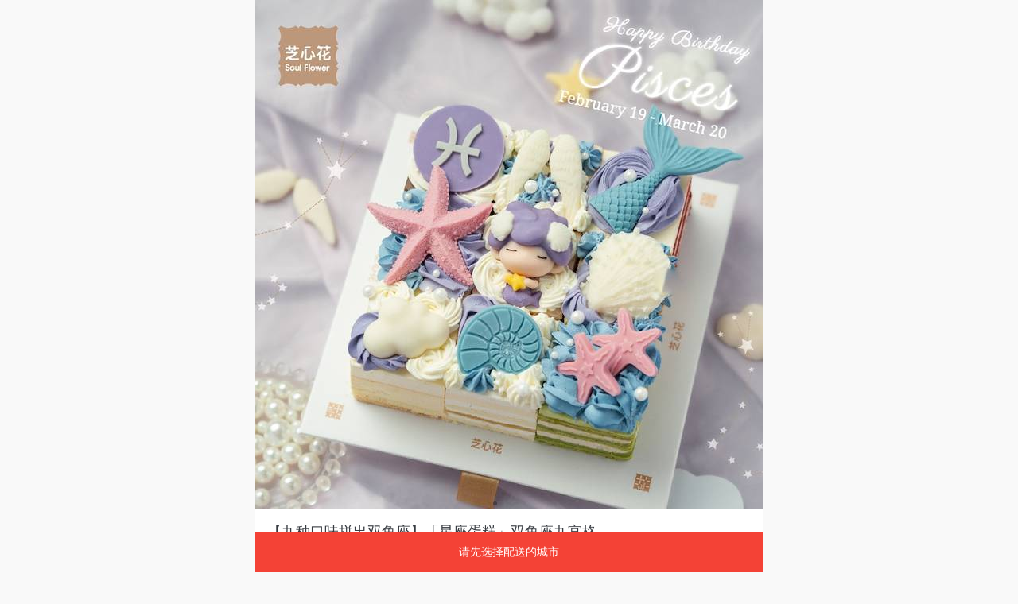

--- FILE ---
content_type: text/html; charset=UTF-8
request_url: http://m.shengri.cn/goods/goodsDetail?goodsId=136288&r=main.layout_index..4-313933-0..377-136288-0..recommend&unitId=1023160
body_size: 9983
content:
<!DOCTYPE html>
<html  id="ui-mobile">
<head>
    <meta content="text/html; charset=utf-8" http-equiv="Content-Type">
    <title>「星座蛋糕」双鱼座九宫格</title>
            <meta content="生日蛋糕,生日礼物,生日祝福,生日,生日快乐,鲜花" name="keywords">
        <meta content="芝心花「双鱼座九宫格」
把双鱼的迷人气质融入每一格：
如云朵般善解人意
如鱼儿般充满幻想
如星空般多愁善感
如大海般柔情浪漫" name="description">
        <meta property="og:title" content="「星座蛋糕」双鱼座九宫格">
        <meta property="og:description" content="芝心花「双鱼座九宫格」
把双鱼的迷人气质融入每一格：
如云朵般善解人意
如鱼儿般充满幻想
如星空般多愁善感
如大海般柔情浪漫">
        <meta property="og:image" content="https://static.shengri.cn/uploads/icon/icon7/cal_icon_57.png">
        <meta name="viewport" content="initial-scale=1,width=device-width, maximum-scale=1, user-scalable=no">
    <meta name="format-detection" content="telephone=no">
    <meta name="format-detection" content="email=no">
    <meta name="baidu-site-verification" content="3gIFy30Ulv"/>
    <link rel="shortcut icon" href="https://bres.shengri.cn/dist/img/logo_61b404d.png"/>
            <link rel="stylesheet" href="https://bres.shengri.cn/dist/style/m_c04fec6.css"/>
                            
                <link rel="stylesheet" type="text/css" href="https://bres.shengri.cn/dist/page/m/goods/goodsDetail/index_04b1f9d.css" />
    <link rel="stylesheet" type="text/css" href="https://bres.shengri.cn/dist/css/combo_fec5476.css" />
    <script src="https://bres.shengri.cn/dist/scripts/amd/require.min_9584591.js"></script>
    <script async src='https://bres.shengri.cn/dist/scripts/amd/analytics_30d6860.js'></script>

    
    
    <script>
        var octinn ={"cityId":false,"city":false,"platform":"mobile","hairlines":false,"inApp":0,"ua":"noMobile","appVer":"","channelInfo":{"product_sk":"1005","country_code":"","company":"octinn","platform":"2"},"r":"main.layout_index..4-313933-0..377-136288-0..recommend...goodsdetail"}||{};
        var ga=window.ga||function(){(ga.q=ga.q||[]).push(arguments)};ga.l=+new Date;
        ga('create', 'UA-36073855-2', 'auto');
        ga('set', 'dimension1', octinn.platform);
        ga('set', 'dimension2', octinn.city+octinn.cityId);
        octinn.user && ga('set', 'userId', octinn.user.uid);
        ga('send', 'pageview');
    </script>

    </head>
<body>
                                    <section class="container" id="container">
        <div class="ui-box ad" id="top-down">
            <div class="top-down-btn">
                <div class="home-icon"></div>
                <div class="home-icon-img"></div>
                <img class="ui-box-in-img" src="https://static.shengri.cn/uploads/image/hd/pic_downloadnew.png" alt="">
            </div>
        </div>

        <div id="banner-wrapper" class="ui-box">
            <div id="banner-layer" class="swiper ui-box-in"></div>
        </div>
        <dl id="productInfo" class="ui-list ui-list-indent ui-list-divide">

            <dd class="ui-item ui-item-text-wrap">
                <span class="goods-name">【九种口味拼出双鱼座】「星座蛋糕」双鱼座九宫格</span>
                                    <p class="brief">芝心花「双鱼座九宫格」
把双鱼的迷人气质融入每一格：
如云朵般善解人意
如鱼儿般充满幻想
如星空般多愁善感
如大海般柔情浪漫</p>
                
                <div class="price-info">

                    <span class="p-txt">拼团价:￥</span>
                    <span class="p-price"></span>

                    <span class="rmb">￥</span><span
                            class="now-price all-now-price">369~1080</span>

                    &nbsp;&nbsp;&nbsp;<span class="oriPrice yuanjia"
                            >原价:<span
                                style="text-decoration: line-through">￥369~1080</span></span>
                                            <span class="label" style="border:1px solid #F44236; color: #F44236;margin-top: -0.3rem;">专人配送</span>
                                            <span class="label" style="border:1px solid #F44236; color: #F44236;margin-top: -0.3rem;">门店自提</span>
                                        <div class="favo" data-id="136288">
                        <div class="hreat"></div>
                        <span class="favoCount">收藏</span>
                    </div>
                </div>
            </dd>
                    </dl>

        <div class="OPInfo">
            <!--  促销列表 -->
                            <ul id="skuInfo">
                                                                                                                                                                                                                                                                                                                                                                    </ul>
            
            <!-- 服务简介 -->
                             <div class="promise-layer">
                                                                       <span class="promise-item"><i class="iconfont">&#xe626;</i> 积分抵现</span>
                                                                                                <span class="promise-item"><i class="iconfont">&#xe626;</i> 全国配送</span>
                                                                                                <span class="promise-item"><i class="iconfont">&#xe626;</i> 品质保障</span>
                                                                                                <span class="promise-item"><i class="iconfont">&#xe626;</i> 正品保证</span>
                                                                                                <span class="promise-item"><i class="iconfont">&#xe626;</i> 不支持7天无理由退货</span>
                                                               </div>
                    </div>

        
                    <dl class="ui-group ui-border-tb action" >
                <dd class="ui-link"><span class="ui-group-title">规格</span><div class="checked-sku" style="margin-left: 4.5rem;">请选择规格</div></dd>
            </dl>
        
        <!-- 拼团 -->
        <div class="pintuan">
            <div class="pt-title">
                <div class="pt-left">
                    <p class="pt-left-p1">点击右下角“人团” 按钮支付后开团，人数不足自动退款</p>
                    <p class="pt-left-p2">以下小伙伴正在发起团购，您可以直接参与</p>
                </div>
                <div class="pt-right">
                    拼团介绍
                </div>
            </div>
            <ul class="pt-con" id="pintuan-ul">
            </ul>
        </div>


        
        <!-- 品牌信息 -->
                                    <a href="https://m.shengri.cn/store/brandCollect?category=cake&amp;sortBy=popularity&amp;order=0&amp;brandId=4817&amp;r=main.layout_index..4-313933-0..377-136288-0..recommend...goodsdetail.product_index">
                    <div class="brandInfo">
                        <div class="brandList ui-link">
                            <img class="lazy" src="https://brup.shengri.cn/goods/2021/08/FhsDAbvZojrJ7cWQpsAjFgcDZerg.jpg">
                            <div>
                                <h4>商品来自 <span style="font-weight: bold;font-size: 1.5rem;">芝心花SoulFlower</span> <a href="https://m.shengri.cn/goods/promise" style="margin-left:0.2rem; border: 1px solid #b8b8b8;color: #b8b8b8;padding: 0 0.4rem;border-radius: 0.5rem;font-size: 1.2rem;line-height: 1.8rem;">服务承诺></a></h4>
                                <p>让蛋糕和花一样美&nbsp;</p>
                            </div>
                            <a href="https://m.shengri.cn/store/brandCollect?category=cake&amp;sortBy=popularity&amp;order=0&amp;brandId=4817&amp;r=main.layout_index..4-313933-0..377-136288-0..recommend...goodsdetail.product_index" class="ui-link-aa"></a>
                        </div>
                    </div>
                </a>
                    

        
        <!-- 品牌信息 -->
        


                    <dl id="shippingInfo" class="ui-group ui-border-tb">
                                    <a href="http://api.octinn.com/shipping/loc?goodsId=136288&amp;cityId=110100&amp;r=main.layout_index..4-313933-0..377-136288-0..recommend...goodsdetail.product_index">
                        <dd class="ui-link">
                            <div class="ui-clearfix">
                                <span class="ui-group-title">配送</span>
                                <div style="margin-left: 4.5rem;"> </div>
                            </div>
                        </dd>
                    </a>
                


            </dl>
        
                    <dl id="commentInfo" class="ui-group ui-border-tb">
                <dd class="ui-link"><span class="ui-group-title">评价</span>
                                            <span>综合评分 <span class="c-color">4.6</span></span>
                        <a href="http://m.shengri.cn/goods/goodsComments?goodsId=136288&amp;r=goodsdetail">
                        <span class="ui-pull-right" style="color: #b8b8b8;">查看全部3条评价
                        </span>
                        </a>
                                    </dd>
                            </dl>
        


                    <dl id="productDetailInfo" class="ui-group ui-border-tb">
                <dd class="ui-clearfix"><span class="ui-group-title">图文详情</span></dd>
                                    <dd class="ui-border-t">
                                                                                                                                                <img class="lazy" src="https://bres.shengri.cn/dist/img/loading_c2fd334.png" data-original="https://brup.shengri.cn/goods/2024/02/FpuRj4OURWEuTk4sElRRDMNyPNx4.jpg-w6">
                                                                                                                                                                                    <img class="lazy" src="https://bres.shengri.cn/dist/img/loading_c2fd334.png" data-original="https://brup.shengri.cn/goods/2024/02/FnD4yFvnYtORsp9Z4DIrb_5Dhn7n.jpg-w6">
                                                                                                                                                                                    <img class="lazy" src="https://bres.shengri.cn/dist/img/loading_c2fd334.png" data-original="https://brup.shengri.cn/goods/2024/02/Ft0ylQtR6bv7scizH46hMMXojb7t.jpg-w6">
                                                                                                                                                                                    <img class="lazy" src="https://bres.shengri.cn/dist/img/loading_c2fd334.png" data-original="https://brup.shengri.cn/goods/2024/02/Fv7eR82uIl3j55tv0PlfolgVtfe4.jpg-w6">
                                                                                                                                                                                    <img class="lazy" src="https://bres.shengri.cn/dist/img/loading_c2fd334.png" data-original="https://brup.shengri.cn/goods/2024/02/FlbKgPFmnzh1ZmjXTWTVSStxMvMf.jpg-w6">
                                                                                                                                                                                    <img class="lazy" src="https://bres.shengri.cn/dist/img/loading_c2fd334.png" data-original="https://brup.shengri.cn/goods/2024/02/Fobrk0804-KPjKg8bo7gq9yOMFGM.jpg-w6">
                                                                                                                                                                                    <img class="lazy" src="https://bres.shengri.cn/dist/img/loading_c2fd334.png" data-original="https://brup.shengri.cn/goods/2024/02/Fh3A2GMj1MdKaeuYLSTfbMCF0iwt.jpg-w6">
                                                                                                                                                                                    <img class="lazy" src="https://bres.shengri.cn/dist/img/loading_c2fd334.png" data-original="https://brup.shengri.cn/goods/2024/02/Ft5UBBQsx1ViOrtxEungzRVzcN7L.jpg-w6">
                                                                                                                                                                                    <img class="lazy" src="https://bres.shengri.cn/dist/img/loading_c2fd334.png" data-original="https://brup.shengri.cn/goods/2024/02/FvNGxkoD-9TQ2dKbrAUfeljf7B31.jpg-w6">
                                                                                                                                                                                    <img class="lazy" src="https://bres.shengri.cn/dist/img/loading_c2fd334.png" data-original="https://brup.shengri.cn/goods/2024/02/Fnp2o8SKceejKUb_odg049GnJ60G.jpg-w6">
                                                                                                                                                                                    <img class="lazy" src="https://bres.shengri.cn/dist/img/loading_c2fd334.png" data-original="https://brup.shengri.cn/goods/2024/02/FuCrWkUI9_UMtUKmKzdSZq7_opVk.jpg-w6">
                                                                                                                                                                                    <img class="lazy" src="https://bres.shengri.cn/dist/img/loading_c2fd334.png" data-original="https://brup.shengri.cn/goods/2024/02/FhCOJOEbEIUQgViGe6QC8LQhNNsM.jpg-w6">
                                                                                                                                                                                    <img class="lazy" src="https://bres.shengri.cn/dist/img/loading_c2fd334.png" data-original="https://brup.shengri.cn/goods/2024/02/FudmKfkAmLfjezEBiN9Ur6vEAoho.jpg-w6">
                                                                                                                                                                                    <img class="lazy" src="https://bres.shengri.cn/dist/img/loading_c2fd334.png" data-original="https://brup.shengri.cn/goods/2024/02/Fp-w-FNN6TFmI5nVK_obX_865zfQ.jpg-w6">
                                                                                                                                                                                    <img class="lazy" src="https://bres.shengri.cn/dist/img/loading_c2fd334.png" data-original="https://brup.shengri.cn/goods/2024/02/FkZ4h2pcZ6WKhL685pt-s9fusLKt.jpg-w6">
                                                                                                                                                                                    <img class="lazy" src="https://bres.shengri.cn/dist/img/loading_c2fd334.png" data-original="https://brup.shengri.cn/goods/2024/02/FlPP9rK5V5FCdiZUm4fYBCykBtTU.jpg-w6">
                                                                                                                                                                                    <img class="lazy" src="https://bres.shengri.cn/dist/img/loading_c2fd334.png" data-original="https://brup.shengri.cn/goods/2024/02/Fi-XekYO2Sev6i9ezEicdEAleW6O.jpg-w6">
                                                                                                                                                                                    <img class="lazy" src="https://bres.shengri.cn/dist/img/loading_c2fd334.png" data-original="https://brup.shengri.cn/goods/2024/02/Fk7BCrO8wXyx206yyM6PUoikDXzO.jpg-w6">
                                                                                                                                                                                    <img class="lazy" src="https://bres.shengri.cn/dist/img/loading_c2fd334.png" data-original="https://brup.shengri.cn/goods/2024/02/FhiI5GQ5wbotNP1wH44wq98g0plg.jpg-w6">
                                                                                                                                                                                    <img class="lazy" src="https://bres.shengri.cn/dist/img/loading_c2fd334.png" data-original="https://brup.shengri.cn/goods/2024/02/Fp2un8-yebW7HXarr0e8VbmAqv9q.jpg-w6">
                                                                                                                                                                                    <img class="lazy" src="https://bres.shengri.cn/dist/img/loading_c2fd334.png" data-original="https://brup.shengri.cn/goods/2024/02/FstNAKXg7_L08gxXicGM3kvoINOt.jpg-w6">
                                                                                                                                                                                    <img class="lazy" src="https://bres.shengri.cn/dist/img/loading_c2fd334.png" data-original="https://brup.shengri.cn/goods/2024/02/FgXZhyKYwZntWs4Ee5-OvK8F8laq.jpg-w6">
                                                                                                                                                                                    <img class="lazy" src="https://bres.shengri.cn/dist/img/loading_c2fd334.png" data-original="https://brup.shengri.cn/goods/2024/02/FvX4rlneDwFqGRw4ouBpvm9Johl4.jpg-w6">
                                                                                                                                                                                    <img class="lazy" src="https://bres.shengri.cn/dist/img/loading_c2fd334.png" data-original="https://brup.shengri.cn/goods/2024/02/FlNBMSn30M1qC-0EDlf-7_ST7o5k.jpg-w6">
                                                                                                                                                                                    <img class="lazy" src="https://bres.shengri.cn/dist/img/loading_c2fd334.png" data-original="https://brup.shengri.cn/goods/2024/02/Fk9cNzJC5gb_DK4ky71XciFlMyWW.jpg-w6">
                                                                                                                                                                                    <img class="lazy" src="https://bres.shengri.cn/dist/img/loading_c2fd334.png" data-original="https://brup.shengri.cn/goods/2024/02/FiLBQKdcsfPdEmxMsnQuxv4ufagE.jpg-w6">
                                                                                                                                                                                    <img class="lazy" src="https://bres.shengri.cn/dist/img/loading_c2fd334.png" data-original="https://brup.shengri.cn/goods/2024/02/FpK4DXmmBWdCWCU1BFyTkmGe5hj6.jpg-w6">
                                                                                                                                                                                    <img class="lazy" src="https://bres.shengri.cn/dist/img/loading_c2fd334.png" data-original="https://brup.shengri.cn/goods/2024/02/FnRsIr32jmwVgrvpLpkJnDJPbN1V.jpg-w6">
                                                                                                                                                                                    <img class="lazy" src="https://bres.shengri.cn/dist/img/loading_c2fd334.png" data-original="https://brup.shengri.cn/goods/2024/02/FrbNEI9yrpu_Wpg2ZyFSuNFdjwFX.jpg-w6">
                                                                                                                                                                                    <img class="lazy" src="https://bres.shengri.cn/dist/img/loading_c2fd334.png" data-original="https://brup.shengri.cn/goods/2024/02/FmCK_TnBR5gF3VuUoqZjh9fiTOWU.jpg-w6">
                                                                                                        </dd>
                                    <dd class="ui-border-t">
                                                                                                                                                <img class="lazy" src="https://bres.shengri.cn/dist/img/loading_c2fd334.png" data-original="https://brup.shengri.cn/goods/2022/11/FvKSZIVIACbJTVwQPxRMevE2AeTI.jpg-w6">
                                                                                                                                                                                    <img class="lazy" src="https://bres.shengri.cn/dist/img/loading_c2fd334.png" data-original="https://brup.shengri.cn/goods/2021/08/FrJtauDN1O4rUcGKQYAadk8SmNWA.jpg-w6">
                                                                                                                                                                                    <img class="lazy" src="https://bres.shengri.cn/dist/img/loading_c2fd334.png" data-original="https://brup.shengri.cn/goods/2021/08/FkRn2iYlMM2sl_OgJX5G2mwTzMiw.jpg-w6">
                                                                                                                                                                                    <img class="lazy" src="https://bres.shengri.cn/dist/img/loading_c2fd334.png" data-original="https://brup.shengri.cn/goods/2021/08/Fkiv5uVJTwZkcKPvHbNCt1NAhdN-.jpg-w6">
                                                                                                                                                                                    <img class="lazy" src="https://bres.shengri.cn/dist/img/loading_c2fd334.png" data-original="https://brup.shengri.cn/goods/2021/08/FtUhpNh3D4r9DY0X-yyZjVSmQfiN.jpg-w6">
                                                                                                                                                                                    <img class="lazy" src="https://bres.shengri.cn/dist/img/loading_c2fd334.png" data-original="https://brup.shengri.cn/goods/2021/08/Fl6dzuxnSNg2z-jm4VUHPoZc4gh-.jpg-w6">
                                                                                                        </dd>
                                    <dd class="ui-border-t">
                                                                                                                                                <img class="lazy" src="https://bres.shengri.cn/dist/img/loading_c2fd334.png" data-original="https://brup.shengri.cn/goods/2020/12/FhSAd_mhAK7Y2V4NjsTt-_0GTprM.jpg-w6">
                                                                                                        </dd>
                            </dl>
                <ul class="ui-glist ui-glist-align other-items"></ul>
        <a href="" class="goodsMoreA">
            <div class="ui-link goodsMore">查看更多</div>
        </a>
        <ul class="ui-strategy">

        </ul>
    </section>

    
    <script type="text/javascript">require.config({paths:{
  "assets/scripts/amd/jweixin-1.0.0": "https://bres.shengri.cn/dist/scripts/amd/jweixin-1.0.0_8896489",
  "assets/scripts/util/share": "https://bres.shengri.cn/dist/scripts/util_a106f41",
  "assets/scripts/util/ajax": "https://bres.shengri.cn/dist/scripts/util_a106f41",
  "assets/scripts/util/popup": "https://bres.shengri.cn/dist/scripts/util_a106f41",
  "assets/scripts/util/page": "https://bres.shengri.cn/dist/scripts/util_a106f41",
  "assets/scripts/util/accessories": "https://bres.shengri.cn/dist/scripts/util_a106f41",
  "assets/scripts/util/actionSheet": "https://bres.shengri.cn/dist/scripts/util_a106f41",
  "assets/scripts/util/adaptUILayout": "https://bres.shengri.cn/dist/scripts/util_a106f41",
  "assets/scripts/util/amount": "https://bres.shengri.cn/dist/scripts/util_a106f41",
  "assets/scripts/util/calendar": "https://bres.shengri.cn/dist/scripts/util_a106f41",
  "assets/scripts/util/birthInfo": "https://bres.shengri.cn/dist/scripts/util_a106f41",
  "assets/scripts/util/checkbox": "https://bres.shengri.cn/dist/scripts/util_a106f41",
  "assets/scripts/util/citiesList": "https://bres.shengri.cn/dist/scripts/util_a106f41",
  "assets/scripts/util/clickToShare": "https://bres.shengri.cn/dist/scripts/util_a106f41",
  "assets/scripts/util/clipboard.min": "https://bres.shengri.cn/dist/scripts/util_a106f41",
  "assets/scripts/util/page_v2": "https://bres.shengri.cn/dist/scripts/util_a106f41",
  "assets/scripts/util/consignee": "https://bres.shengri.cn/dist/scripts/util_a106f41",
  "assets/scripts/util/countDownTimer": "https://bres.shengri.cn/dist/scripts/util_a106f41",
  "assets/scripts/util/coupon": "https://bres.shengri.cn/dist/scripts/util_a106f41",
  "assets/scripts/util/datePicker": "https://bres.shengri.cn/dist/scripts/util_a106f41",
  "assets/scripts/util/easing": "https://bres.shengri.cn/dist/scripts/util_a106f41",
  "assets/scripts/util/eventTracker": "https://bres.shengri.cn/dist/scripts/util_a106f41",
  "assets/scripts/util/flexible": "https://bres.shengri.cn/dist/scripts/util_a106f41",
  "assets/scripts/util/plus": "https://bres.shengri.cn/dist/scripts/util_a106f41",
  "assets/scripts/util/geo": "https://bres.shengri.cn/dist/scripts/util_a106f41",
  "assets/scripts/util/goodsBuild": "https://bres.shengri.cn/dist/scripts/util_a106f41",
  "assets/scripts/util/goodsfilter": "https://bres.shengri.cn/dist/scripts/util_a106f41",
  "assets/scripts/util/identity": "https://bres.shengri.cn/dist/scripts/util_a106f41",
  "assets/scripts/util/octinn": "https://bres.shengri.cn/dist/scripts/util_a106f41",
  "assets/scripts/util/imageUploader": "https://bres.shengri.cn/dist/scripts/util_a106f41",
  "assets/scripts/util/imgSwipe": "https://bres.shengri.cn/dist/scripts/util_a106f41",
  "assets/scripts/util/iscroll": "https://bres.shengri.cn/dist/scripts/util_a106f41",
  "assets/scripts/util/itemBuild": "https://bres.shengri.cn/dist/scripts/util_a106f41",
  "assets/scripts/util/miui": "https://bres.shengri.cn/dist/scripts/util_a106f41",
  "assets/scripts/util/notice": "https://bres.shengri.cn/dist/scripts/util_a106f41",
  "assets/scripts/util/payDialog": "https://bres.shengri.cn/dist/scripts/util_a106f41",
  "assets/scripts/util/payDialog2": "https://bres.shengri.cn/dist/scripts/util_a106f41",
  "assets/scripts/util/presentCard": "https://bres.shengri.cn/dist/scripts/util_a106f41",
  "assets/scripts/util/qrcode": "https://bres.shengri.cn/dist/scripts/util_a106f41",
  "assets/scripts/util/seamscroll": "https://bres.shengri.cn/dist/scripts/util_a106f41",
  "assets/scripts/util/select": "https://bres.shengri.cn/dist/scripts/util_a106f41",
  "assets/scripts/util/shareUtil": "https://bres.shengri.cn/dist/scripts/util_a106f41",
  "assets/scripts/util/strategyBuild": "https://bres.shengri.cn/dist/scripts/util_a106f41",
  "assets/scripts/util/swipe": "https://bres.shengri.cn/dist/scripts/util_a106f41",
  "assets/scripts/util/toApp": "https://bres.shengri.cn/dist/scripts/util_a106f41",
  "assets/scripts/util/toast": "https://bres.shengri.cn/dist/scripts/util_a106f41",
  "assets/scripts/util/urlParse": "https://bres.shengri.cn/dist/scripts/util_a106f41",
  "assets/scripts/util/urlTool": "https://bres.shengri.cn/dist/scripts/util_a106f41",
  "assets/scripts/util/userAgent": "https://bres.shengri.cn/dist/scripts/util_a106f41",
  "assets/scripts/util/userAvatar": "https://bres.shengri.cn/dist/scripts/util_a106f41",
  "assets/scripts/util/validate": "https://bres.shengri.cn/dist/scripts/util_a106f41",
  "assets/scripts/lib/jquery-1.11.2": "https://bres.shengri.cn/dist/scripts/lib/jquery-1.11.2_773956e",
  "assets/scripts/lib/combo/icheck": "https://bres.shengri.cn/dist/module/combo_5267231",
  "assets/module/fixedsticky/fixedsticky": "https://bres.shengri.cn/dist/module/combo_5267231",
  "assets/module/swiper/swiper.jquery": "https://bres.shengri.cn/dist/module/combo_5267231",
  "assets/scripts/lib/combo/iscroll.min": "https://bres.shengri.cn/dist/module/combo_5267231",
  "assets/scripts/lib/combo/jquery-scrollspy": "https://bres.shengri.cn/dist/module/combo_5267231",
  "assets/scripts/lib/combo/jquery.infinitescroll": "https://bres.shengri.cn/dist/module/combo_5267231",
  "assets/scripts/lib/combo/jquery.lazyload.min": "https://bres.shengri.cn/dist/module/combo_5267231",
  "assets/scripts/lib/combo/jquery.scrollLoading": "https://bres.shengri.cn/dist/module/combo_5267231",
  "assets/scripts/lib/combo/jquery.scrollTo": "https://bres.shengri.cn/dist/module/combo_5267231",
  "assets/scripts/lib/combo/md5.min": "https://bres.shengri.cn/dist/module/combo_5267231",
  "assets/scripts/lib/combo/underscore": "https://bres.shengri.cn/dist/module/combo_5267231",
  "assets/scripts/amd/fastclick.min": "https://bres.shengri.cn/dist/scripts/amd/fastclick.min_f2a9a30",
  "assets/module/mobiscroll/list": "https://bres.shengri.cn/dist/module/mobiscroll_2451fe9",
  "assets/module/mobiscroll/core": "https://bres.shengri.cn/dist/module/mobiscroll_2451fe9",
  "assets/module/mobiscroll/frame": "https://bres.shengri.cn/dist/module/mobiscroll_2451fe9",
  "assets/module/mobiscroll/scroller": "https://bres.shengri.cn/dist/module/mobiscroll_2451fe9",
  "assets/module/mobiscroll/zh": "https://bres.shengri.cn/dist/module/mobiscroll_2451fe9",
  "assets/module/mobiscroll/mobiscroll": "https://bres.shengri.cn/dist/module/mobiscroll_2451fe9",
  "assets/module/mobiscroll/util.datetime": "https://bres.shengri.cn/dist/module/mobiscroll_2451fe9",
  "assets/module/mobiscroll/datetime": "https://bres.shengri.cn/dist/module/mobiscroll_2451fe9",
  "assets/module/mobiscroll/select": "https://bres.shengri.cn/dist/module/mobiscroll_2451fe9",
  "assets/module/mobiscroll/skuSelector": "https://bres.shengri.cn/dist/module/mobiscroll_2451fe9",
  "assets/scripts/lib/frozen": "https://bres.shengri.cn/dist/scripts/lib/frozen_49893a5",
  "assets/scripts/lib/zepto": "https://bres.shengri.cn/dist/scripts/lib/zepto_c0d4d85",
  "assets/scripts/amd/sdk": "https://bres.shengri.cn/dist/scripts/amd/sdk_6b7d1e2",
  "assets/scripts/lib/plupload.dev": "https://bres.shengri.cn/dist/scripts/lib/plupload.dev_c9fe20b",
  "assets/scripts/lib/moxie": "https://bres.shengri.cn/dist/scripts/lib/moxie_2ccd848",
  "assets/scripts/lib/swipe.min": "https://bres.shengri.cn/dist/scripts/lib/swipe.min_981db40",
  "assets/scripts/amd/milife-1.0.0": "https://bres.shengri.cn/dist/scripts/amd/milife-1.0.0_b274963",
  "assets/scripts/model/skuModel": "https://bres.shengri.cn/dist/scripts/model/skuModel_312f622",
  "assets/page/m/goods/goodsDetail/pintuan": "https://bres.shengri.cn/dist/page/m/goods/goodsDetail/pintuan_57331e7",
  "assets/module/swiper/swiper": "https://bres.shengri.cn/dist/module/swiper/swiper_ae55825",
  "assets/page/m/goods/goodsDetail/priceCalendar": "https://bres.shengri.cn/dist/page/m/goods/goodsDetail/priceCalendar_55b1f5a",
  "assets/page/m/goods/goodsDetail/goodsDetail": "https://bres.shengri.cn/dist/page/m/goods/goodsDetail/goodsDetail_a2e6f81"
}});</script>
        <script>
        var data = {"shareArray":{"title":"\u300c\u661f\u5ea7\u86cb\u7cd5\u300d\u53cc\u9c7c\u5ea7\u4e5d\u5bab\u683c","desc":"\u829d\u5fc3\u82b1\u300c\u53cc\u9c7c\u5ea7\u4e5d\u5bab\u683c\u300d\n\u628a\u53cc\u9c7c\u7684\u8ff7\u4eba\u6c14\u8d28\u878d\u5165\u6bcf\u4e00\u683c\uff1a\n\u5982\u4e91\u6735\u822c\u5584\u89e3\u4eba\u610f\n\u5982\u9c7c\u513f\u822c\u5145\u6ee1\u5e7b\u60f3\n\u5982\u661f\u7a7a\u822c\u591a\u6101\u5584\u611f\n\u5982\u5927\u6d77\u822c\u67d4\u60c5\u6d6a\u6f2b","imgUrl":"https:\/\/brup.shengri.cn\/goods\/2024\/02\/FgGDkr96gVULyqmtKTfW7MfpiFIb.jpg","link":"https:\/\/m.shengri.cn\/goods\/goodsDetail?goodsId=136288&r=share","type":"weibo|weixin|weixin_timeline|qq|qzone"},"metadata":{"autoExpandDetail":1,"autoExpandSku":1,"autoExpandBrand":1,"showBrand":1,"showPriceChart":0,"showShipping":1,"showSimilarProduct":1,"showStrategy":0,"priceCalendarLabel":"","specialRemind":"","selfBusinessType":0,"fromType":0,"supportVAS":0,"weixinPresent":1,"descUrl":"https:\/\/m.shengri.cn\/gift\/introduction"},"productInfo":{"id":136288,"name":"\u300c\u661f\u5ea7\u86cb\u7cd5\u300d\u53cc\u9c7c\u5ea7\u4e5d\u5bab\u683c","title":"\u3010\u4e5d\u79cd\u53e3\u5473\u62fc\u51fa\u53cc\u9c7c\u5ea7\u3011","brief":"\u829d\u5fc3\u82b1\u300c\u53cc\u9c7c\u5ea7\u4e5d\u5bab\u683c\u300d\n\u628a\u53cc\u9c7c\u7684\u8ff7\u4eba\u6c14\u8d28\u878d\u5165\u6bcf\u4e00\u683c\uff1a\n\u5982\u4e91\u6735\u822c\u5584\u89e3\u4eba\u610f\n\u5982\u9c7c\u513f\u822c\u5145\u6ee1\u5e7b\u60f3\n\u5982\u661f\u7a7a\u822c\u591a\u6101\u5584\u611f\n\u5982\u5927\u6d77\u822c\u67d4\u60c5\u6d6a\u6f2b","imgs":["https:\/\/brup.shengri.cn\/goods\/2024\/02\/FgGDkr96gVULyqmtKTfW7MfpiFIb.jpg","https:\/\/brup.shengri.cn\/goods\/2024\/02\/FuV8hQqGsm1kX31peDk-4sxprgmu.jpg","https:\/\/brup.shengri.cn\/goods\/2024\/02\/FpJ1pPhtL42PCnXjwl7GFn1PbTx6.jpg","https:\/\/brup.shengri.cn\/goods\/2024\/02\/Fj6lnrdRIa92_hjQ9leyjgn3xh_2.jpg","https:\/\/brup.shengri.cn\/goods\/2024\/02\/FknkQQAMJjkvTEWsVP-nrsrMgO0I.jpg"],"saleStatus":0,"favoCnt":31,"categoryId":1,"category":"\u86cb\u7cd5","mUrl":"https:\/\/m.shengri.cn\/goods\/goodsDetail?goodsId=136288&cityId=1&r=share","shareDesc":"","rootCate":"cake","cartStatus":1},"labelInfo":[{"label":"\u4e13\u4eba\u914d\u9001","color":"rgb(102,216,214)"},{"label":"\u95e8\u5e97\u81ea\u63d0","color":"rgb(63,126,221)"}],"skuInfo":{"skus":{"450741:834569":{"unitId":"1023160","stockCnt":99,"oriPrice":369,"price":369,"img":"https:\/\/brup.shengri.cn\/goods\/2024\/02\/FgGDkr96gVULyqmtKTfW7MfpiFIb.jpg","skuDescription":""},"450741:834570":{"unitId":"1023161","stockCnt":99,"oriPrice":488,"price":488,"img":"https:\/\/brup.shengri.cn\/goods\/2024\/02\/FgGDkr96gVULyqmtKTfW7MfpiFIb.jpg","skuDescription":""},"450741:834571":{"unitId":"1023162","stockCnt":99,"oriPrice":599,"price":599,"img":"https:\/\/brup.shengri.cn\/goods\/2024\/02\/FgGDkr96gVULyqmtKTfW7MfpiFIb.jpg","skuDescription":""},"450741:834572":{"unitId":"1023163","stockCnt":99,"oriPrice":729,"price":729,"img":"https:\/\/brup.shengri.cn\/goods\/2024\/02\/FgGDkr96gVULyqmtKTfW7MfpiFIb.jpg","skuDescription":""},"450741:834573":{"unitId":"1023164","stockCnt":99,"oriPrice":888,"price":888,"img":"https:\/\/brup.shengri.cn\/goods\/2024\/02\/FgGDkr96gVULyqmtKTfW7MfpiFIb.jpg","skuDescription":""},"450741:834574":{"unitId":"1023165","stockCnt":99,"oriPrice":999,"price":999,"img":"https:\/\/brup.shengri.cn\/goods\/2024\/02\/FgGDkr96gVULyqmtKTfW7MfpiFIb.jpg","skuDescription":""},"450741:834575":{"unitId":"1023166","stockCnt":99,"oriPrice":1080,"price":1080,"img":"https:\/\/brup.shengri.cn\/goods\/2024\/02\/FgGDkr96gVULyqmtKTfW7MfpiFIb.jpg","skuDescription":""}},"props":[{"propId":450741,"propName":"\u89c4\u683c","values":[{"valueId":834569,"valueName":"\u4e5d\u5bab\u683c\uff08\u56fe\u7247\u6b3e\uff09"},{"valueId":834570,"valueName":"12\u5bab\u683c\uff088\u5bf8\uff09"},{"valueId":834571,"valueName":"16\u5bab\u683c\uff089\u5bf8\uff09"},{"valueId":834572,"valueName":"20\u5bab\u683c\uff0810\u5bf8\uff09"},{"valueId":834573,"valueName":"25\u5bab\u683c\uff0811\u5bf8\uff09"},{"valueId":834574,"valueName":"30\u5bab\u683c\uff0812\u5bf8\uff09"},{"valueId":834575,"valueName":"36\u5bab\u683c\uff0813\u5bf8\uff09"}]}],"totalStockCnt":693,"defaultUnitId":"1023166","totalSoldCnt":0,"priceScope":"\uffe5369~1080"},"operationInfo":[],"productDetailInfo":{"items":[{"title":"","detail":[{"type":1,"key":"","value":"https:\/\/brup.shengri.cn\/goods\/2024\/02\/FpuRj4OURWEuTk4sElRRDMNyPNx4.jpg","bindUri":"","url":"","uri":""},{"type":1,"key":"","value":"https:\/\/brup.shengri.cn\/goods\/2024\/02\/FnD4yFvnYtORsp9Z4DIrb_5Dhn7n.jpg","bindUri":"","url":"","uri":""},{"type":1,"key":"","value":"https:\/\/brup.shengri.cn\/goods\/2024\/02\/Ft0ylQtR6bv7scizH46hMMXojb7t.jpg","bindUri":"","url":"","uri":""},{"type":1,"key":"","value":"https:\/\/brup.shengri.cn\/goods\/2024\/02\/Fv7eR82uIl3j55tv0PlfolgVtfe4.jpg","bindUri":"","url":"","uri":""},{"type":1,"key":"","value":"https:\/\/brup.shengri.cn\/goods\/2024\/02\/FlbKgPFmnzh1ZmjXTWTVSStxMvMf.jpg","bindUri":"","url":"","uri":""},{"type":1,"key":"","value":"https:\/\/brup.shengri.cn\/goods\/2024\/02\/Fobrk0804-KPjKg8bo7gq9yOMFGM.jpg","bindUri":"","url":"","uri":""},{"type":1,"key":"","value":"https:\/\/brup.shengri.cn\/goods\/2024\/02\/Fh3A2GMj1MdKaeuYLSTfbMCF0iwt.jpg","bindUri":"","url":"","uri":""},{"type":1,"key":"","value":"https:\/\/brup.shengri.cn\/goods\/2024\/02\/Ft5UBBQsx1ViOrtxEungzRVzcN7L.jpg","bindUri":"","url":"","uri":""},{"type":1,"key":"","value":"https:\/\/brup.shengri.cn\/goods\/2024\/02\/FvNGxkoD-9TQ2dKbrAUfeljf7B31.jpg","bindUri":"","url":"","uri":""},{"type":1,"key":"","value":"https:\/\/brup.shengri.cn\/goods\/2024\/02\/Fnp2o8SKceejKUb_odg049GnJ60G.jpg","bindUri":"","url":"","uri":""},{"type":1,"key":"","value":"https:\/\/brup.shengri.cn\/goods\/2024\/02\/FuCrWkUI9_UMtUKmKzdSZq7_opVk.jpg","bindUri":"","url":"","uri":""},{"type":1,"key":"","value":"https:\/\/brup.shengri.cn\/goods\/2024\/02\/FhCOJOEbEIUQgViGe6QC8LQhNNsM.jpg","bindUri":"","url":"","uri":""},{"type":1,"key":"","value":"https:\/\/brup.shengri.cn\/goods\/2024\/02\/FudmKfkAmLfjezEBiN9Ur6vEAoho.jpg","bindUri":"","url":"","uri":""},{"type":1,"key":"","value":"https:\/\/brup.shengri.cn\/goods\/2024\/02\/Fp-w-FNN6TFmI5nVK_obX_865zfQ.jpg","bindUri":"","url":"","uri":""},{"type":1,"key":"","value":"https:\/\/brup.shengri.cn\/goods\/2024\/02\/FkZ4h2pcZ6WKhL685pt-s9fusLKt.jpg","bindUri":"","url":"","uri":""},{"type":1,"key":"","value":"https:\/\/brup.shengri.cn\/goods\/2024\/02\/FlPP9rK5V5FCdiZUm4fYBCykBtTU.jpg","bindUri":"","url":"","uri":""},{"type":1,"key":"","value":"https:\/\/brup.shengri.cn\/goods\/2024\/02\/Fi-XekYO2Sev6i9ezEicdEAleW6O.jpg","bindUri":"","url":"","uri":""},{"type":1,"key":"","value":"https:\/\/brup.shengri.cn\/goods\/2024\/02\/Fk7BCrO8wXyx206yyM6PUoikDXzO.jpg","bindUri":"","url":"","uri":""},{"type":1,"key":"","value":"https:\/\/brup.shengri.cn\/goods\/2024\/02\/FhiI5GQ5wbotNP1wH44wq98g0plg.jpg","bindUri":"","url":"","uri":""},{"type":1,"key":"","value":"https:\/\/brup.shengri.cn\/goods\/2024\/02\/Fp2un8-yebW7HXarr0e8VbmAqv9q.jpg","bindUri":"","url":"","uri":""},{"type":1,"key":"","value":"https:\/\/brup.shengri.cn\/goods\/2024\/02\/FstNAKXg7_L08gxXicGM3kvoINOt.jpg","bindUri":"","url":"","uri":""},{"type":1,"key":"","value":"https:\/\/brup.shengri.cn\/goods\/2024\/02\/FgXZhyKYwZntWs4Ee5-OvK8F8laq.jpg","bindUri":"","url":"","uri":""},{"type":1,"key":"","value":"https:\/\/brup.shengri.cn\/goods\/2024\/02\/FvX4rlneDwFqGRw4ouBpvm9Johl4.jpg","bindUri":"","url":"","uri":""},{"type":1,"key":"","value":"https:\/\/brup.shengri.cn\/goods\/2024\/02\/FlNBMSn30M1qC-0EDlf-7_ST7o5k.jpg","bindUri":"","url":"","uri":""},{"type":1,"key":"","value":"https:\/\/brup.shengri.cn\/goods\/2024\/02\/Fk9cNzJC5gb_DK4ky71XciFlMyWW.jpg","bindUri":"","url":"","uri":""},{"type":1,"key":"","value":"https:\/\/brup.shengri.cn\/goods\/2024\/02\/FiLBQKdcsfPdEmxMsnQuxv4ufagE.jpg","bindUri":"","url":"","uri":""},{"type":1,"key":"","value":"https:\/\/brup.shengri.cn\/goods\/2024\/02\/FpK4DXmmBWdCWCU1BFyTkmGe5hj6.jpg","bindUri":"","url":"","uri":""},{"type":1,"key":"","value":"https:\/\/brup.shengri.cn\/goods\/2024\/02\/FnRsIr32jmwVgrvpLpkJnDJPbN1V.jpg","bindUri":"","url":"","uri":""},{"type":1,"key":"","value":"https:\/\/brup.shengri.cn\/goods\/2024\/02\/FrbNEI9yrpu_Wpg2ZyFSuNFdjwFX.jpg","bindUri":"","url":"","uri":""},{"type":1,"key":"","value":"https:\/\/brup.shengri.cn\/goods\/2024\/02\/FmCK_TnBR5gF3VuUoqZjh9fiTOWU.jpg","bindUri":"","url":"","uri":""}]},{"title":"","detail":[{"type":1,"key":"","value":"https:\/\/brup.shengri.cn\/goods\/2022\/11\/FvKSZIVIACbJTVwQPxRMevE2AeTI.jpg"},{"type":1,"key":"","value":"https:\/\/brup.shengri.cn\/goods\/2021\/08\/FrJtauDN1O4rUcGKQYAadk8SmNWA.jpg"},{"type":1,"key":"","value":"https:\/\/brup.shengri.cn\/goods\/2021\/08\/FkRn2iYlMM2sl_OgJX5G2mwTzMiw.jpg"},{"type":1,"key":"","value":"https:\/\/brup.shengri.cn\/goods\/2021\/08\/Fkiv5uVJTwZkcKPvHbNCt1NAhdN-.jpg"},{"type":1,"key":"","value":"https:\/\/brup.shengri.cn\/goods\/2021\/08\/FtUhpNh3D4r9DY0X-yyZjVSmQfiN.jpg"},{"type":1,"key":"","value":"https:\/\/brup.shengri.cn\/goods\/2021\/08\/Fl6dzuxnSNg2z-jm4VUHPoZc4gh-.jpg"}]},{"title":"","detail":[{"type":1,"key":"","value":"https:\/\/brup.shengri.cn\/goods\/2020\/12\/FhSAd_mhAK7Y2V4NjsTt-_0GTprM.jpg"}]}]},"productParamsInfo":{"items":[{"title":"\u5546\u54c1\u53c2\u6570","detail":[{"type":0,"key":"\u50a8\u5b58\u65b9\u6cd5","value":"0-8\u6444\u6c0f\u5ea6\u51b7\u85cf\u4fdd\u5b58"}]}]},"brandInfo":{"id":4817,"name":"\u829d\u5fc3\u82b1SoulFlower","title":"\u8ba9\u86cb\u7cd5\u548c\u82b1\u4e00\u6837\u7f8e","img":"https:\/\/brup.shengri.cn\/goods\/2021\/08\/FhsDAbvZojrJ7cWQpsAjFgcDZerg.jpg","action":{"label":"\u67e5\u770b\u5168\u90e8\u5546\u54c1","color":3911885,"uri":"","url":"https:\/\/m.shengri.cn\/store\/brandCollect?category=cake&sortBy=popularity&order=0&brandId=4817&r=main.layout_index..4-313933-0..377-136288-0..recommend...goodsdetail.product_index"},"grade":[]},"shippingInfo":{"label":"","action":{"label":"\u5728\u5730\u56fe\u4e0a\u67e5\u770b","color":4473924,"uri":"","url":"http:\/\/api.octinn.com\/shipping\/loc?goodsId=136288&cityId=110100&r=main.layout_index..4-313933-0..377-136288-0..recommend...goodsdetail.product_index"}},"shippingTimeInfo":{"label":"\u73b0\u5728\u4e0b\u5355\uff0c\u6700\u65e9\u53ef01\u670804\u65e5(\u4eca\u5929) 10:00\u9001\u8fbe"},"promiseInfo":{"label":"\u670d\u52a1\u627f\u8bfa","items":[{"label":"\u79ef\u5206\u62b5\u73b0","enable":1,"content":"\u8d2d\u4e70\u672c\u5546\u54c1\u53ef\u4f7f\u7528\u79ef\u5206\u62b5\u6263\u73b0\u91d1\uff0c100\u4e2a\u79ef\u5206\u62b5\u62631\u5143\u4eba\u6c11\u5e01\uff0c\u6ee11000\u79ef\u5206\u53ef\u7528"},{"label":"\u5168\u56fd\u914d\u9001","enable":1,"content":"\u672c\u5546\u54c1\u652f\u6301\u5168\u56fd\u914d\u9001"},{"label":"\u54c1\u8d28\u4fdd\u969c","enable":1,"content":"\u91c7\u7528\u65b0\u9c9c\u98df\u6750\u5236\u4f5c\uff0c\u4fdd\u8bc1\u53e3\u611f\u6700\u4f73"},{"label":"\u6b63\u54c1\u4fdd\u8bc1","enable":1,"content":"\u672c\u5546\u54c1\u4e3a\u6b63\u54c1\uff0c\u751f\u65e5\u7ba1\u5bb6\u4e3a\u7528\u6237\u63d0\u4f9b100%\u6b63\u54c1\u4fdd\u8bc1\u627f\u8bfa"},{"label":"\u4e0d\u652f\u63017\u5929\u65e0\u7406\u7531\u9000\u8d27","enable":1,"content":"\u86cb\u7cd5\u4e3a\u7279\u6b8a\u6027\u8d28\u5546\u54c1\uff0c\u4e0d\u652f\u6301\u4e03\u5929\u65e0\u7406\u7531\u9000\u8d27\uff0c\u5982\u6709\u8d28\u91cf\u95ee\u9898\u8bf7\u52a1\u5fc5\u4e8e\u6536\u8d27\u540e2\u5c0f\u65f6\u5185\u548c\u6211\u4eec\u8054\u7cfb"}]},"_cache_time":"034011","commentInfo":{"score":4.6,"count":3,"items":[{"id":1826130,"content":"\u51ed\u501f\u86cb\u7cd5\u4e00\u5df1\u4e4b\u529b\uff0c\u62c9\u9ad8\u4e86\u6574\u4e2a\u805a\u9910\u7684\u89c4\u683c\n*^_^*","response":"","addOn":"2022-03-17 13:35:04","addBy":"z.**x@bit.edu.cn","avatar":"https:\/\/cdn1.shengri.cn\/NDMxMjQw\/aF8xNDQ2Mjk5MTQwOTE5XzEzODg.png","rate":5,"photos":["https:\/\/img.shengri.cn\/NDMxMjQw\/Z18xNjQ3NDk1MzA1MDkyXzM5MDM.jpg"]}],"url":"http:\/\/m.shengri.cn\/goods\/goodsComments?goodsId=136288&r=goodsdetail"},"consultInfo":{"uri":"","url":"https:\/\/m.shengri.cn\/a\/information?cate=cake&goodsId=136288&cityId=1&r=main.layout_index..4-313933-0..377-136288-0..recommend...goodsdetail.product_index"},"sysTime":1767469211,"groupBuy":[],"r":"main.layout_index..4-313933-0..377-136288-0..recommend...goodsdetail.product_index","formUrl":"http:\/\/m.shengri.cn\/order\/form","wxFormUrl":"http:\/\/m.shengri.cn\/order\/wxForm","groupBuyFormUrl":"http:\/\/m.shengri.cn\/order\/groupBuyForm","xmFormUrl":"http:\/\/m.shengri.cn\/xm\/order\/form","skuUrl":"http:\/\/m.shengri.cn\/goods\/goodsSku?goodsId=136288&r=goodsdetail","nolink":false,"nowgbId":0,"ptshare":0,"unitId":"1023160","supportWxGift":0};
    </script>
    <script>
        require(['assets/page/m/goods/goodsDetail/goodsDetail'], function (goodsDetail) {
            goodsDetail(data);
        })
    </script>
    <script>
        (function(){
            var bp = document.createElement('script');
            var curProtocol = window.location.protocol.split(':')[0];
            if (curProtocol === 'https') {
                bp.src = 'https://zz.bdstatic.com/linksubmit/push.js';
            }
            else {
                bp.src = 'http://push.zhanzhang.baidu.com/push.js';
            }
            var s = document.getElementsByTagName("script")[0];
            s.parentNode.insertBefore(bp, s);
        })();
    </script>


        
                                                                                                                                                                                
                                                                                                                                                                                                                                                                                                                                                                                                                                                                                <script type='text/javascript'>
        var octinn ={"cityId":false,"city":false,"platform":"mobile","hairlines":false,"inApp":0,"ua":"noMobile","appVer":"","channelInfo":{"product_sk":"1005","country_code":"","company":"octinn","platform":"2"},"r":"main.layout_index..4-313933-0..377-136288-0..recommend...goodsdetail"}||{};
        var data = {"shareArray":{"title":"\u300c\u661f\u5ea7\u86cb\u7cd5\u300d\u53cc\u9c7c\u5ea7\u4e5d\u5bab\u683c","desc":"\u829d\u5fc3\u82b1\u300c\u53cc\u9c7c\u5ea7\u4e5d\u5bab\u683c\u300d\n\u628a\u53cc\u9c7c\u7684\u8ff7\u4eba\u6c14\u8d28\u878d\u5165\u6bcf\u4e00\u683c\uff1a\n\u5982\u4e91\u6735\u822c\u5584\u89e3\u4eba\u610f\n\u5982\u9c7c\u513f\u822c\u5145\u6ee1\u5e7b\u60f3\n\u5982\u661f\u7a7a\u822c\u591a\u6101\u5584\u611f\n\u5982\u5927\u6d77\u822c\u67d4\u60c5\u6d6a\u6f2b","imgUrl":"https:\/\/brup.shengri.cn\/goods\/2024\/02\/FgGDkr96gVULyqmtKTfW7MfpiFIb.jpg","link":"https:\/\/m.shengri.cn\/goods\/goodsDetail?goodsId=136288&r=share","type":"weibo|weixin|weixin_timeline|qq|qzone"},"metadata":{"autoExpandDetail":1,"autoExpandSku":1,"autoExpandBrand":1,"showBrand":1,"showPriceChart":0,"showShipping":1,"showSimilarProduct":1,"showStrategy":0,"priceCalendarLabel":"","specialRemind":"","selfBusinessType":0,"fromType":0,"supportVAS":0,"weixinPresent":1,"descUrl":"https:\/\/m.shengri.cn\/gift\/introduction"},"productInfo":{"id":136288,"name":"\u300c\u661f\u5ea7\u86cb\u7cd5\u300d\u53cc\u9c7c\u5ea7\u4e5d\u5bab\u683c","title":"\u3010\u4e5d\u79cd\u53e3\u5473\u62fc\u51fa\u53cc\u9c7c\u5ea7\u3011","brief":"\u829d\u5fc3\u82b1\u300c\u53cc\u9c7c\u5ea7\u4e5d\u5bab\u683c\u300d\n\u628a\u53cc\u9c7c\u7684\u8ff7\u4eba\u6c14\u8d28\u878d\u5165\u6bcf\u4e00\u683c\uff1a\n\u5982\u4e91\u6735\u822c\u5584\u89e3\u4eba\u610f\n\u5982\u9c7c\u513f\u822c\u5145\u6ee1\u5e7b\u60f3\n\u5982\u661f\u7a7a\u822c\u591a\u6101\u5584\u611f\n\u5982\u5927\u6d77\u822c\u67d4\u60c5\u6d6a\u6f2b","imgs":["https:\/\/brup.shengri.cn\/goods\/2024\/02\/FgGDkr96gVULyqmtKTfW7MfpiFIb.jpg","https:\/\/brup.shengri.cn\/goods\/2024\/02\/FuV8hQqGsm1kX31peDk-4sxprgmu.jpg","https:\/\/brup.shengri.cn\/goods\/2024\/02\/FpJ1pPhtL42PCnXjwl7GFn1PbTx6.jpg","https:\/\/brup.shengri.cn\/goods\/2024\/02\/Fj6lnrdRIa92_hjQ9leyjgn3xh_2.jpg","https:\/\/brup.shengri.cn\/goods\/2024\/02\/FknkQQAMJjkvTEWsVP-nrsrMgO0I.jpg"],"saleStatus":0,"favoCnt":31,"categoryId":1,"category":"\u86cb\u7cd5","mUrl":"https:\/\/m.shengri.cn\/goods\/goodsDetail?goodsId=136288&cityId=1&r=share","shareDesc":"","rootCate":"cake","cartStatus":1},"labelInfo":[{"label":"\u4e13\u4eba\u914d\u9001","color":"rgb(102,216,214)"},{"label":"\u95e8\u5e97\u81ea\u63d0","color":"rgb(63,126,221)"}],"skuInfo":{"skus":{"450741:834569":{"unitId":"1023160","stockCnt":99,"oriPrice":369,"price":369,"img":"https:\/\/brup.shengri.cn\/goods\/2024\/02\/FgGDkr96gVULyqmtKTfW7MfpiFIb.jpg","skuDescription":""},"450741:834570":{"unitId":"1023161","stockCnt":99,"oriPrice":488,"price":488,"img":"https:\/\/brup.shengri.cn\/goods\/2024\/02\/FgGDkr96gVULyqmtKTfW7MfpiFIb.jpg","skuDescription":""},"450741:834571":{"unitId":"1023162","stockCnt":99,"oriPrice":599,"price":599,"img":"https:\/\/brup.shengri.cn\/goods\/2024\/02\/FgGDkr96gVULyqmtKTfW7MfpiFIb.jpg","skuDescription":""},"450741:834572":{"unitId":"1023163","stockCnt":99,"oriPrice":729,"price":729,"img":"https:\/\/brup.shengri.cn\/goods\/2024\/02\/FgGDkr96gVULyqmtKTfW7MfpiFIb.jpg","skuDescription":""},"450741:834573":{"unitId":"1023164","stockCnt":99,"oriPrice":888,"price":888,"img":"https:\/\/brup.shengri.cn\/goods\/2024\/02\/FgGDkr96gVULyqmtKTfW7MfpiFIb.jpg","skuDescription":""},"450741:834574":{"unitId":"1023165","stockCnt":99,"oriPrice":999,"price":999,"img":"https:\/\/brup.shengri.cn\/goods\/2024\/02\/FgGDkr96gVULyqmtKTfW7MfpiFIb.jpg","skuDescription":""},"450741:834575":{"unitId":"1023166","stockCnt":99,"oriPrice":1080,"price":1080,"img":"https:\/\/brup.shengri.cn\/goods\/2024\/02\/FgGDkr96gVULyqmtKTfW7MfpiFIb.jpg","skuDescription":""}},"props":[{"propId":450741,"propName":"\u89c4\u683c","values":[{"valueId":834569,"valueName":"\u4e5d\u5bab\u683c\uff08\u56fe\u7247\u6b3e\uff09"},{"valueId":834570,"valueName":"12\u5bab\u683c\uff088\u5bf8\uff09"},{"valueId":834571,"valueName":"16\u5bab\u683c\uff089\u5bf8\uff09"},{"valueId":834572,"valueName":"20\u5bab\u683c\uff0810\u5bf8\uff09"},{"valueId":834573,"valueName":"25\u5bab\u683c\uff0811\u5bf8\uff09"},{"valueId":834574,"valueName":"30\u5bab\u683c\uff0812\u5bf8\uff09"},{"valueId":834575,"valueName":"36\u5bab\u683c\uff0813\u5bf8\uff09"}]}],"totalStockCnt":693,"defaultUnitId":"1023166","totalSoldCnt":0,"priceScope":"\uffe5369~1080"},"operationInfo":[],"productDetailInfo":{"items":[{"title":"","detail":[{"type":1,"key":"","value":"https:\/\/brup.shengri.cn\/goods\/2024\/02\/FpuRj4OURWEuTk4sElRRDMNyPNx4.jpg","bindUri":"","url":"","uri":""},{"type":1,"key":"","value":"https:\/\/brup.shengri.cn\/goods\/2024\/02\/FnD4yFvnYtORsp9Z4DIrb_5Dhn7n.jpg","bindUri":"","url":"","uri":""},{"type":1,"key":"","value":"https:\/\/brup.shengri.cn\/goods\/2024\/02\/Ft0ylQtR6bv7scizH46hMMXojb7t.jpg","bindUri":"","url":"","uri":""},{"type":1,"key":"","value":"https:\/\/brup.shengri.cn\/goods\/2024\/02\/Fv7eR82uIl3j55tv0PlfolgVtfe4.jpg","bindUri":"","url":"","uri":""},{"type":1,"key":"","value":"https:\/\/brup.shengri.cn\/goods\/2024\/02\/FlbKgPFmnzh1ZmjXTWTVSStxMvMf.jpg","bindUri":"","url":"","uri":""},{"type":1,"key":"","value":"https:\/\/brup.shengri.cn\/goods\/2024\/02\/Fobrk0804-KPjKg8bo7gq9yOMFGM.jpg","bindUri":"","url":"","uri":""},{"type":1,"key":"","value":"https:\/\/brup.shengri.cn\/goods\/2024\/02\/Fh3A2GMj1MdKaeuYLSTfbMCF0iwt.jpg","bindUri":"","url":"","uri":""},{"type":1,"key":"","value":"https:\/\/brup.shengri.cn\/goods\/2024\/02\/Ft5UBBQsx1ViOrtxEungzRVzcN7L.jpg","bindUri":"","url":"","uri":""},{"type":1,"key":"","value":"https:\/\/brup.shengri.cn\/goods\/2024\/02\/FvNGxkoD-9TQ2dKbrAUfeljf7B31.jpg","bindUri":"","url":"","uri":""},{"type":1,"key":"","value":"https:\/\/brup.shengri.cn\/goods\/2024\/02\/Fnp2o8SKceejKUb_odg049GnJ60G.jpg","bindUri":"","url":"","uri":""},{"type":1,"key":"","value":"https:\/\/brup.shengri.cn\/goods\/2024\/02\/FuCrWkUI9_UMtUKmKzdSZq7_opVk.jpg","bindUri":"","url":"","uri":""},{"type":1,"key":"","value":"https:\/\/brup.shengri.cn\/goods\/2024\/02\/FhCOJOEbEIUQgViGe6QC8LQhNNsM.jpg","bindUri":"","url":"","uri":""},{"type":1,"key":"","value":"https:\/\/brup.shengri.cn\/goods\/2024\/02\/FudmKfkAmLfjezEBiN9Ur6vEAoho.jpg","bindUri":"","url":"","uri":""},{"type":1,"key":"","value":"https:\/\/brup.shengri.cn\/goods\/2024\/02\/Fp-w-FNN6TFmI5nVK_obX_865zfQ.jpg","bindUri":"","url":"","uri":""},{"type":1,"key":"","value":"https:\/\/brup.shengri.cn\/goods\/2024\/02\/FkZ4h2pcZ6WKhL685pt-s9fusLKt.jpg","bindUri":"","url":"","uri":""},{"type":1,"key":"","value":"https:\/\/brup.shengri.cn\/goods\/2024\/02\/FlPP9rK5V5FCdiZUm4fYBCykBtTU.jpg","bindUri":"","url":"","uri":""},{"type":1,"key":"","value":"https:\/\/brup.shengri.cn\/goods\/2024\/02\/Fi-XekYO2Sev6i9ezEicdEAleW6O.jpg","bindUri":"","url":"","uri":""},{"type":1,"key":"","value":"https:\/\/brup.shengri.cn\/goods\/2024\/02\/Fk7BCrO8wXyx206yyM6PUoikDXzO.jpg","bindUri":"","url":"","uri":""},{"type":1,"key":"","value":"https:\/\/brup.shengri.cn\/goods\/2024\/02\/FhiI5GQ5wbotNP1wH44wq98g0plg.jpg","bindUri":"","url":"","uri":""},{"type":1,"key":"","value":"https:\/\/brup.shengri.cn\/goods\/2024\/02\/Fp2un8-yebW7HXarr0e8VbmAqv9q.jpg","bindUri":"","url":"","uri":""},{"type":1,"key":"","value":"https:\/\/brup.shengri.cn\/goods\/2024\/02\/FstNAKXg7_L08gxXicGM3kvoINOt.jpg","bindUri":"","url":"","uri":""},{"type":1,"key":"","value":"https:\/\/brup.shengri.cn\/goods\/2024\/02\/FgXZhyKYwZntWs4Ee5-OvK8F8laq.jpg","bindUri":"","url":"","uri":""},{"type":1,"key":"","value":"https:\/\/brup.shengri.cn\/goods\/2024\/02\/FvX4rlneDwFqGRw4ouBpvm9Johl4.jpg","bindUri":"","url":"","uri":""},{"type":1,"key":"","value":"https:\/\/brup.shengri.cn\/goods\/2024\/02\/FlNBMSn30M1qC-0EDlf-7_ST7o5k.jpg","bindUri":"","url":"","uri":""},{"type":1,"key":"","value":"https:\/\/brup.shengri.cn\/goods\/2024\/02\/Fk9cNzJC5gb_DK4ky71XciFlMyWW.jpg","bindUri":"","url":"","uri":""},{"type":1,"key":"","value":"https:\/\/brup.shengri.cn\/goods\/2024\/02\/FiLBQKdcsfPdEmxMsnQuxv4ufagE.jpg","bindUri":"","url":"","uri":""},{"type":1,"key":"","value":"https:\/\/brup.shengri.cn\/goods\/2024\/02\/FpK4DXmmBWdCWCU1BFyTkmGe5hj6.jpg","bindUri":"","url":"","uri":""},{"type":1,"key":"","value":"https:\/\/brup.shengri.cn\/goods\/2024\/02\/FnRsIr32jmwVgrvpLpkJnDJPbN1V.jpg","bindUri":"","url":"","uri":""},{"type":1,"key":"","value":"https:\/\/brup.shengri.cn\/goods\/2024\/02\/FrbNEI9yrpu_Wpg2ZyFSuNFdjwFX.jpg","bindUri":"","url":"","uri":""},{"type":1,"key":"","value":"https:\/\/brup.shengri.cn\/goods\/2024\/02\/FmCK_TnBR5gF3VuUoqZjh9fiTOWU.jpg","bindUri":"","url":"","uri":""}]},{"title":"","detail":[{"type":1,"key":"","value":"https:\/\/brup.shengri.cn\/goods\/2022\/11\/FvKSZIVIACbJTVwQPxRMevE2AeTI.jpg"},{"type":1,"key":"","value":"https:\/\/brup.shengri.cn\/goods\/2021\/08\/FrJtauDN1O4rUcGKQYAadk8SmNWA.jpg"},{"type":1,"key":"","value":"https:\/\/brup.shengri.cn\/goods\/2021\/08\/FkRn2iYlMM2sl_OgJX5G2mwTzMiw.jpg"},{"type":1,"key":"","value":"https:\/\/brup.shengri.cn\/goods\/2021\/08\/Fkiv5uVJTwZkcKPvHbNCt1NAhdN-.jpg"},{"type":1,"key":"","value":"https:\/\/brup.shengri.cn\/goods\/2021\/08\/FtUhpNh3D4r9DY0X-yyZjVSmQfiN.jpg"},{"type":1,"key":"","value":"https:\/\/brup.shengri.cn\/goods\/2021\/08\/Fl6dzuxnSNg2z-jm4VUHPoZc4gh-.jpg"}]},{"title":"","detail":[{"type":1,"key":"","value":"https:\/\/brup.shengri.cn\/goods\/2020\/12\/FhSAd_mhAK7Y2V4NjsTt-_0GTprM.jpg"}]}]},"productParamsInfo":{"items":[{"title":"\u5546\u54c1\u53c2\u6570","detail":[{"type":0,"key":"\u50a8\u5b58\u65b9\u6cd5","value":"0-8\u6444\u6c0f\u5ea6\u51b7\u85cf\u4fdd\u5b58"}]}]},"brandInfo":{"id":4817,"name":"\u829d\u5fc3\u82b1SoulFlower","title":"\u8ba9\u86cb\u7cd5\u548c\u82b1\u4e00\u6837\u7f8e","img":"https:\/\/brup.shengri.cn\/goods\/2021\/08\/FhsDAbvZojrJ7cWQpsAjFgcDZerg.jpg","action":{"label":"\u67e5\u770b\u5168\u90e8\u5546\u54c1","color":3911885,"uri":"","url":"https:\/\/m.shengri.cn\/store\/brandCollect?category=cake&sortBy=popularity&order=0&brandId=4817&r=main.layout_index..4-313933-0..377-136288-0..recommend...goodsdetail.product_index"},"grade":[]},"shippingInfo":{"label":"","action":{"label":"\u5728\u5730\u56fe\u4e0a\u67e5\u770b","color":4473924,"uri":"","url":"http:\/\/api.octinn.com\/shipping\/loc?goodsId=136288&cityId=110100&r=main.layout_index..4-313933-0..377-136288-0..recommend...goodsdetail.product_index"}},"shippingTimeInfo":{"label":"\u73b0\u5728\u4e0b\u5355\uff0c\u6700\u65e9\u53ef01\u670804\u65e5(\u4eca\u5929) 10:00\u9001\u8fbe"},"promiseInfo":{"label":"\u670d\u52a1\u627f\u8bfa","items":[{"label":"\u79ef\u5206\u62b5\u73b0","enable":1,"content":"\u8d2d\u4e70\u672c\u5546\u54c1\u53ef\u4f7f\u7528\u79ef\u5206\u62b5\u6263\u73b0\u91d1\uff0c100\u4e2a\u79ef\u5206\u62b5\u62631\u5143\u4eba\u6c11\u5e01\uff0c\u6ee11000\u79ef\u5206\u53ef\u7528"},{"label":"\u5168\u56fd\u914d\u9001","enable":1,"content":"\u672c\u5546\u54c1\u652f\u6301\u5168\u56fd\u914d\u9001"},{"label":"\u54c1\u8d28\u4fdd\u969c","enable":1,"content":"\u91c7\u7528\u65b0\u9c9c\u98df\u6750\u5236\u4f5c\uff0c\u4fdd\u8bc1\u53e3\u611f\u6700\u4f73"},{"label":"\u6b63\u54c1\u4fdd\u8bc1","enable":1,"content":"\u672c\u5546\u54c1\u4e3a\u6b63\u54c1\uff0c\u751f\u65e5\u7ba1\u5bb6\u4e3a\u7528\u6237\u63d0\u4f9b100%\u6b63\u54c1\u4fdd\u8bc1\u627f\u8bfa"},{"label":"\u4e0d\u652f\u63017\u5929\u65e0\u7406\u7531\u9000\u8d27","enable":1,"content":"\u86cb\u7cd5\u4e3a\u7279\u6b8a\u6027\u8d28\u5546\u54c1\uff0c\u4e0d\u652f\u6301\u4e03\u5929\u65e0\u7406\u7531\u9000\u8d27\uff0c\u5982\u6709\u8d28\u91cf\u95ee\u9898\u8bf7\u52a1\u5fc5\u4e8e\u6536\u8d27\u540e2\u5c0f\u65f6\u5185\u548c\u6211\u4eec\u8054\u7cfb"}]},"_cache_time":"034011","commentInfo":{"score":4.6,"count":3,"items":[{"id":1826130,"content":"\u51ed\u501f\u86cb\u7cd5\u4e00\u5df1\u4e4b\u529b\uff0c\u62c9\u9ad8\u4e86\u6574\u4e2a\u805a\u9910\u7684\u89c4\u683c\n*^_^*","response":"","addOn":"2022-03-17 13:35:04","addBy":"z.**x@bit.edu.cn","avatar":"https:\/\/cdn1.shengri.cn\/NDMxMjQw\/aF8xNDQ2Mjk5MTQwOTE5XzEzODg.png","rate":5,"photos":["https:\/\/img.shengri.cn\/NDMxMjQw\/Z18xNjQ3NDk1MzA1MDkyXzM5MDM.jpg"]}],"url":"http:\/\/m.shengri.cn\/goods\/goodsComments?goodsId=136288&r=goodsdetail"},"consultInfo":{"uri":"","url":"https:\/\/m.shengri.cn\/a\/information?cate=cake&goodsId=136288&cityId=1&r=main.layout_index..4-313933-0..377-136288-0..recommend...goodsdetail.product_index"},"sysTime":1767469211,"groupBuy":[],"r":"main.layout_index..4-313933-0..377-136288-0..recommend...goodsdetail.product_index","formUrl":"http:\/\/m.shengri.cn\/order\/form","wxFormUrl":"http:\/\/m.shengri.cn\/order\/wxForm","groupBuyFormUrl":"http:\/\/m.shengri.cn\/order\/groupBuyForm","xmFormUrl":"http:\/\/m.shengri.cn\/xm\/order\/form","skuUrl":"http:\/\/m.shengri.cn\/goods\/goodsSku?goodsId=136288&r=goodsdetail","nolink":false,"nowgbId":0,"ptshare":0,"unitId":"1023160","supportWxGift":0};
        var _vds = _vds || [];
        window._vds = _vds;
        (function(){
            _vds.push(['setAccountId', '87c7896ae88a4822']);
            if(octinn.user){
                var user = octinn.user;
                var age = new Date();
                age = age.getFullYear() - user.birth_y;

                _vds.push(['setCS1','userId',user.uid]);
                _vds.push(['setCS3','gender',user.gender]);
                _vds.push(['setCS4','age',age]);
                _vds.push(['setCS6','device',octinn.ua]);
            }
            // PS字段
            (function(){
                if(!data.brandInfo){
                    data.brandInfo = {};
                    data.brandInfo.name= "";
                }
                if(!data.skuInfo){
                    data.skuInfo = {};
                    data.skuInfo.skus = {};
                }
                var priceSkus = data.skuInfo.skus;
                var skuArr = [];
                for(var i in priceSkus){
                    if(skuArr.indexOf(priceSkus[i].price) == -1 ){
                        skuArr.push(priceSkus[i].price);
                    }
                }

                skuArr = skuArr.toString();
                _vds.push(['setPageGroup', 'JS_Shop_Detail']);
                _vds.push(['setPS1', data.productInfo.id]);
                _vds.push(['setPS2', data.productInfo.name]);
                _vds.push(['setPS3', data.brandInfo.name]);
                _vds.push(['setPS4', skuArr]);

            })();

            (function() {
                var vds = document.createElement('script');
                vds.type='text/javascript';
                vds.async = true;
                vds.src = ('https:' == document.location.protocol ? 'https://' : 'http://') + 'assets.giocdn.com/vds.js';
                var s = document.getElementsByTagName('script')[0];
                s.parentNode.insertBefore(vds, s);
            })();
        })();
    </script>
</body>
</html>






--- FILE ---
content_type: text/css
request_url: https://bres.shengri.cn/dist/style/m_c04fec6.css
body_size: 25041
content:
@charset "UTF-8";body,div,dl,dt,dd,ul,ol,li,h1,h2,h3,h4,h5,h6,pre,code,form,fieldset,legend,input,textarea,p,blockquote,th,td,header,hgroup,nav,section,article,aside,footer,figure,figcaption,menu,button{margin:0;padding:0;outline:0}html{font-size:62.5%}body{font-family:-apple-system,"Helvetica Neue",Helvetica,STHeiTi,sans-serif;color:#000;background-color:#F9F9F9;min-width:320px;max-width:640px;margin:0 auto;-webkit-font-smoothing:antialiased;-moz-osx-font-smoothing:grayscale;text-rendering:optimizeLegibility;user-select:none;-moz-user-select:none;-webkit-user-select:none;-webkit-text-size-adjust:none;-webkit-tap-highlight-color:rgba(255,255,255,0)}h1,h2,h3,h4,h5,h6{font-size:inherit;font-weight:400}table{border-collapse:collapse;border-spacing:0}fieldset,img{border:0}li{list-style:none}input,button,textarea,select{font-family:inherit;font-size:inherit;font-weight:inherit;border:0;background:0 0;-webkit-appearance:none;outline:0}a,button,input,select,textarea,a:focus,button:focus,input:focus,select:focus,textarea:focus,[onclick]{outline:0;-webkit-tap-highlight-color:rgba(255,255,255,0)}a{-webkit-touch-callout:none;text-decoration:none;color:inherit;font-size:inherit;-webkit-tap-highlight-color:rgba(0,0,0,0);outline:0}a:visited{color:inherit}a[href='http://tongji.baidu.com/hm-web/welcome/ico?s=87538ea60b59c89d879af5ec1ff42ed2']{display:none}em,i{font-style:normal}em{color:#f28c48}::-webkit-input-placeholder{color:#999}img{display:block;width:100%}@font-face{font-family:iconfont;src:url(//at.alicdn.com/t/font_1wevq6e6f9au4n29.eot);src:url(//at.alicdn.com/t/font_1wevq6e6f9au4n29.eot?#iefix) format("embedded-opentype"),url(//at.alicdn.com/t/font_1wevq6e6f9au4n29.woff) format("woff"),url(//at.alicdn.com/t/font_1wevq6e6f9au4n29.ttf) format("truetype"),url(//at.alicdn.com/t/font_1wevq6e6f9au4n29.svg#iconfont) format("svg")}.iconfont{font-family:iconfont!important;font-style:normal;-webkit-text-stroke-width:.2px;vertical-align:middle;text-rendering:auto!important}.ui-clearfix:after,.ui-grid:after{visibility:hidden;display:block;font-size:0;content:" ";clear:both;height:0}.ui-txt-default{color:#000}.ui-txt-info{color:#B8B8B8}.ui-txt-muted{color:#E8E8E8}.ui-txt-main{color:#F44236}.ui-txt-warning{color:#E73024}.ui-txt-highlight{color:#FFBE32}.ui-txt-right{text-align:right}.ui-center{width:100%;display:-webkit-box;display:-moz-box;display:box;-webkit-box-orient:horizontal;-moz-box-orient:horizontal;box-orient:horizontal;-webkit-box-pack:center;-moz-box-pack:center;box-pack:center;-webkit-box-align:center;-moz-box-align:center;box-align:center;text-align:center;height:20rem}.ui-reddot,.ui-reddot-border,.ui-reddot-s{position:relative;display:inline-block;line-height:1.1rem;padding:0 .6rem}.ui-reddot:after,.ui-reddot-border:after,.ui-reddot-s:after{content:'';position:absolute;display:block;width:.8rem;height:.8rem;background-color:#FF5448;border-radius:.5rem;right:-.3rem;top:-.3rem;background-clip:padding-box}.ui-reddot-border:before{content:'';position:absolute;display:block;width:.8rem;height:.8rem;background-color:#fff;border-radius:.5rem;right:-.4rem;top:-.4rem;background-clip:padding-box;padding:.1rem}.ui-reddot-s:after{width:.6rem;height:.6rem;top:-.5rem;right:-.5rem}.ui-badge,.ui-badge-muted,.ui-badge-corner,.ui-badge-cornernum{display:inline-block;text-align:center;background:#FFF;color:#F44236;font-size:1.2rem;height:1.6rem;line-height:1.5rem;border:1px solid #F44236;border-radius:1rem;padding:0 .2rem;background-clip:padding-box}.ui-badge-muted{background:#B8B8B8}.ui-badge-wrap{position:relative;text-align:center}.ui-badge-corner{position:absolute;border:.2px #fff solid;height:2rem;line-height:2rem;top:-.4rem;right:-.9rem}.ui-badge-cornernum{position:absolute;min-width:1.6rem;top:-.5rem;right:-.5rem}.ui-arrowlink{position:relative}.ui-arrowlink:before{background:url(http://i.gtimg.cn/vipstyle/frozenui/1.2.0/img/icon.png?_bid=306) no-repeat 0 -7.5rem;background-size:15rem auto;content:"";display:block;width:.9rem;height:1.5rem;position:absolute;right:1rem;top:50%;margin-top:-.7rem}.ui-nowrap{max-width:100%;overflow:hidden;white-space:nowrap;text-overflow:ellipsis}.ui-nowrap-multi{display:-webkit-box;display:-moz-box;display:box;overflow:hidden;text-overflow:ellipsis;-webkit-box-orient:vertical;-moz-box-orient:vertical;box-orient:vertical;-webkit-line-clamp:2;-moz-line-clamp:2;line-clamp:2}.ui-nowrap-3{display:-webkit-box;display:-moz-box;display:box;overflow:hidden;text-overflow:ellipsis;-webkit-box-orient:vertical;-moz-box-orient:vertical;box-orient:vertical;-webkit-line-clamp:3;-moz-line-clamp:3;line-clamp:3}.ui-dl{margin-top:1.5rem;margin-bottom:1.5rem}.ui-dl dt,.ui-dl dd{background-color:#fff;overflow:hidden}.ui-dt{height:4rem;box-sizing:border-box;font-size:1.6rem;line-height:4rem;padding:0 1.2rem;background-color:#fff}.ui-dt.ui-link{position:relative}.ui-pull-right{float:right}.ui-notice{position:fixed;bottom:0;width:100%;max-width:640px;min-height:5rem;z-index:10;background-color:rgba(0,0,0,.7);padding:1rem 2rem;box-sizing:border-box;color:#fff}.ui-notice .ui-notice-close{position:absolute;left:0;top:0;height:2.5rem!important;width:2.5rem;border-bottom-right-radius:100%;line-height:2.5rem;text-align:center;background-color:rgba(254,254,254,.5);overflow:hidden}.ui-notice .ui-notice-close:before{font-family:iconfont!important;content:'\e609';font-size:2.2rem;color:#343434;margin-left:-.5rem;font-weight:bolder}.ui-notice>*{float:left;height:4rem;box-sizing:border-box}.ui-notice .ui-notice-logo{width:15%}.ui-notice .ui-notice-logo img{width:3rem;height:3rem;margin:.5rem auto}.ui-notice .ui-notice-tip{width:60%;padding:.5rem 0;line-height:1.5rem;height:4rem;font-size:1.2rem}.ui-notice .ui-notice-download{width:25%;height:2.5rem;margin:.75rem 0;line-height:2.5rem;text-align:center;border:1px solid #fff;border-radius:.3rem}.ui-box,.ui-banner{position:relative}.ui-box:before,.ui-banner:before{content:'';display:block}.ui-box .ui-box-in,.ui-banner .ui-box-in{position:absolute;left:0;top:0;height:100%;width:100%}.ui-star{display:inline-block;width:8rem;height:1.6rem;position:relative;font-size:1.6rem;vertical-align:middle}.ui-star:before{font-family:iconfont!important;content:'\e619\e619\e619\e619\e619';display:inline-block;width:8rem;height:1.6rem;line-height:1.6rem;position:absolute;top:0;left:0;z-index:1;color:#fad78c}.ui-star .ui-star-up{color:#f3a600;font-family:iconfont!important;content:'\e619\e619\e619\e619\e619';display:inline-block;width:8rem;height:1.6rem;line-height:1.6rem;position:absolute;top:0;left:0;z-index:2;overflow:hidden}.ui-fixed-bottom{width:100%;height:4.4rem;position:fixed!important;bottom:0;z-index:999;background-color:#F9F9F9;max-width:640px}.ui-fixed-top{width:100%;position:fixed!important;top:0;z-index:999;max-width:640px}.ui-info{margin:.5rem 1.6rem;color:#B8B8B8;font-size:1.4rem}.ui-geo-bar{top:0;height:5rem;background-color:#fff;display:-webkit-box;display:-webkit-flex;display:-moz-box;display:-moz-flex;display:-ms-flexbox;display:flex;-webkit-box-align:center;-ms-flex-align:center;-webkit-align-items:center;-moz-align-items:center;align-items:center}.ui-geo-bar .ui-geo-logo{background:url(https://static.shengri.cn/uploads/web/logo-with-word.png) no-repeat no-repeat 100% 100%/100% 100%;height:1.75rem;width:8.5rem;margin:0 1rem;-webkit-appearance:none;-moz-appearance:none;appearance:none}.ui-geo-bar .ui-geo-city{border-left:1px solid #000;padding:0 2rem 0 1rem;-webkit-appearance:none;-moz-appearance:none;appearance:none;font-size:1.6rem;position:relative}.ui-geo-bar .ui-geo-city:after{font-family:iconfont!important;font-style:normal;font-weight:900;-webkit-text-stroke-width:.2px;content:"\e607";position:absolute;top:50%;margin-top:-1.4rem;font-size:2.8rem;line-height:2.8rem}.ui-red{color:#F44236}.ui-actionsheet{position:fixed;top:0;left:0;width:100%;height:100%;z-index:9999;opacity:0;background:rgba(0,0,0,.4)}.ui-actionsheet.show{opacity:1}.ui-actionsheet.show .ui-actionsheet-cnt{-webkit-transform:translateY(0);transform:translateY(0);-webkit-transition-delay:.3s;transition-delay:.3s}.ui-actionsheet-cnt{font-size:2rem;position:fixed;bottom:0;width:100%;box-sizing:border-box;text-align:center;transform:translateY(100%);transition-property:all;transition-timing-function:ease-out;transition-duration:.3s}.ui-actionsheet button,.ui-actionsheet h4{background:rgba(255,255,255,.84);display:block;width:100%;box-sizing:border-box;line-height:4.4rem;height:4.4rem}.ui-actionsheet button:not(.cancel){border-top:1px solid #B8B8B8}.ui-actionsheet button.cancel{margin-top:.8rem}.ui-actionsheet button:active{opacity:.84}.ui-actionsheet h4{font-size:1.3rem;color:#8a8a8a}.ui-actionsheet .ui-actionsheet-del{color:#fd472b}.ui-avatar,.ui-avatar-lg,.ui-avatar-s,.ui-avatar-one,.ui-avatar-tiled{overflow:hidden;border-radius:50%;display:block;-webkit-background-size:100% 100%;background-image:url(https://brup.shengri.cn/image/avatar_default.png)}.ui-avatar{width:6rem;height:6rem}.ui-avatar-lg{width:10rem;height:10rem}.ui-avatar-s{width:4rem;height:4rem}.ui-avatar-one{width:6.4rem;height:6.4rem}.ui-avatar-tiled{width:3rem;height:3rem;display:inline-block}.ui-avatar span,.ui-avatar-lg span,.ui-avatar-s span,.ui-avatar-one span,.ui-avatar-tiled span{width:100%;height:100%;overflow:hidden;border-radius:20rem;display:block;background-size:100% 100%}.ui-avatar img,.ui-avatar-lg img,.ui-avatar-s img,.ui-avatar-one img,.ui-avatar-tiled img{width:100%;height:100%}.ui-icon,.ui-icon-refresh,.ui-icon-close,.ui-icon-search{display:inline-block;position:relative;overflow:visible}.ui-icon:before,.ui-icon-refresh:before,.ui-icon-close:before,.ui-icon-search:before{-webkit-background-size:15rem auto;background-size:15rem auto;content:"";display:block;position:absolute;left:0}.ui-icon-refresh{width:22px}.ui-icon-refresh:before{width:22px;height:22px;top:-11px}.ui-icon-close{width:3.1rem;height:3.1rem;position:absolute!important;right:0;top:0}.ui-icon-close:before{background-position:-7.5rem -5rem;width:1.5rem;height:1.5rem;margin:.8rem;position:static}.ui-icon-search{width:16px;margin:4px}.ui-icon-search:before{width:16px;height:16px;background-position:-125px -54px;top:-7px}.ui-btn,.ui-btn-lg,.ui-btn-s{height:3.4rem;padding:0 1rem;min-width:5.5rem;display:inline-block;position:relative;text-align:center;color:#000;font-size:1.2rem;background-color:#fff;border:0;vertical-align:top;box-sizing:border-box;background-clip:padding-box}.ui-btn-main{background-color:#F44236;color:#fff;background-clip:padding-box}.ui-btn-main.ui-btn-transparent{color:#F44236;border:1px solid #F44236;background:#fff}.ui-btn-primary.ui-btn-transparent{color:#FF8930;border:1px solid #FF8930;background:#fff}.hairlines .ui-btn-main.ui-btn-transparent,.hairlines .ui-btn-primary.ui-btn-transparent{border-width:.5px}.ui-btn-primary{background-color:#FF8930;color:#fff;background-clip:padding-box}.ui-btn-cancel{background-color:#F9F9F9;color:#000;background-clip:padding-box}.ui-btn-circle{border-radius:8px}.ui-btn-circle-s{border-radius:6px}.ui-btn-rounded{border-radius:2.2rem}.ui-btn-rounded-s{border-radius:1.7rem}.ui-btn.disabled,.disabled.ui-btn-lg,.disabled.ui-btn-s,.ui-btn:disabled,.ui-btn-lg:disabled,.ui-btn-s:disabled{color:#fff;background-color:#E8E8E8;background-clip:padding-box}.ui-btn-lg{font-size:1.6rem;height:4.4rem;display:block;width:100%}.ui-btn-wrap{margin:1rem 1.5rem}.ui-btn-wrap-lg{margin:2.5rem 6rem}.ui-btn-s{padding:0;height:3.4rem;font-size:1.2rem}.ui-btn-small{height:3.4rem;padding:0 .5rem;display:inline-block;position:relative;text-align:center;color:#000;font-size:1.2rem;background-color:#fff;border:0;vertical-align:top;box-sizing:border-box;background-clip:padding-box}.ui-btn-smooth{border-radius:.4rem}.ui-btn-group,.ui-btn-group-tiled{display:-webkit-box;display:-moz-box;display:box;width:100%;box-sizing:border-box}.ui-btn-group button,.ui-btn-group-tiled button{display:block;-webkit-box-flex:1;-moz-box-flex:1;box-flex:1}.ui-btn-group-tiled .ui-btn:first-child,.ui-btn-group-tiled .ui-btn-lg:first-child,.ui-btn-group-tiled .ui-btn-s:first-child{margin-right:1.5rem}.ui-btn-group button{padding:0;height:4.4rem;box-sizing:border-box;text-align:center;font-size:1.6rem;width:100%}.ui-btn-group a,.ui-btn-group-tiled a{display:block;-webkit-box-flex:1;-moz-box-flex:1;box-flex:1;width:100%}.ui-btn-group-bottom{width:100%;height:4.4rem;position:fixed;bottom:0;z-index:10;background-color:#F9F9F9;max-width:640px}.ui-btn-transparent-group button{position:relative;border:0}.ui-btn-transparent-group button:last-child{border-right:0}.ui-dialog{position:fixed;top:0;left:0;width:100%;height:100%;z-index:1050;background:rgba(0,0,0,.4);color:#000;display:none}.ui-dialog.show{display:block}.ui-dialog-layer{width:100%;height:100%;display:-webkit-box;display:-moz-box;display:box;-webkit-box-orient:horizontal;-moz-box-orient:horizontal;box-orient:horizontal;-webkit-box-pack:center;-moz-box-pack:center;box-pack:center;-webkit-box-align:center;-moz-box-align:center;box-align:center}.ui-dialog-notice{background:rgba(0,0,0,0)}.ui-dialog .ui-dialog-cnt{width:27rem;border-radius:.8rem;-webkit-background-clip:padding-box;-moz-background-clip:padding-box;background-clip:padding-box;outline:0;pointer-events:auto;background-color:#fff;position:relative}.ui-dialog .ui-dialog-bd{width:100%;box-sizing:border-box;min-height:12rem;border-top-left-radius:.8rem;border-top-right-radius:.8rem;padding:1.8rem;display:-webkit-box;display:-webkit-flex;display:-moz-box;display:-moz-flex;display:-ms-flexbox;display:flex;-webkit-box-direction:normal;-webkit-box-orient:vertical;-webkit-flex-direction:column;-moz-flex-direction:column;-ms-flex-direction:column;flex-direction:column;-webkit-flex-wrap:wrap;-moz-flex-wrap:wrap;-ms-flex-wrap:wrap;flex-wrap:wrap;-webkit-box-align:center;-ms-flex-align:center;-webkit-align-items:center;-moz-align-items:center;align-items:center;-webkit-box-pack:center;-ms-flex-pack:center;-webkit-justify-content:center;-moz-justify-content:center;justify-content:center}.ui-dialog .ui-dialog-bd h4{font-size:1.6rem;color:#000;line-height:4rem;width:100%;text-align:center}.ui-dialog .ui-dialog-bd .ui-dialog-text{word-break:break-all;font-size:1.4rem;color:#B8B8B8}.ui-dialog .ui-dialog-bd input{height:4.4rem;background-color:#F9F9F9;display:block;width:100%;font-size:1.6rem;padding-left:1.4rem;border-radius:.8rem}.ui-dialog .ui-dialog-bd textarea{display:block;padding:.5rem 1rem;width:100%;height:10rem;resize:none;background-color:#F9F9F9;font-size:1.6rem;border-radius:.8rem;box-sizing:border-box}.ui-dialog .ui-dialog-ft{border-bottom-left-radius:.8rem;border-bottom-right-radius:.8rem}.ui-dialog .ui-dialog-ft button{height:5rem;font-size:1.8rem}.ui-dialog .ui-dialog-ft button:active{background:rgba(0,0,0,.1)}.ui-dialog .ui-dialog-ft button:first-child{border-bottom-left-radius:.8rem;background-image:none}.ui-dialog .ui-dialog-ft button:last-child{border-bottom-right-radius:.8rem}.ui-dialog-notice .ui-dialog-cnt{width:13rem;height:11rem;display:-webkit-box;display:-moz-box;-webkit-box-orient:horizontal;-moz-box-orient:horizontal;box-orient:horizontal;-webkit-box-pack:center;-moz-box-pack:center;box-pack:center;-webkit-box-align:center;-moz-box-align:center;box-align:center;text-align:center;background:rgba(0,0,0,.65);border-radius:.8rem;color:#fff}.ui-tips{padding:20px 15px;text-align:center;font-size:16px;color:gray}.ui-tips i{display:inline-block;width:23px;height:1px;position:relative;overflow:visible;margin-right:8px;margin-left:0;font-size:20px;vertical-align:middle}.ui-tips i:before{background:url(http://i.gtimg.cn/vipstyle/frozenui/1.2.0/img/icon.png?_bid=306) no-repeat -25px 0;-webkit-background-size:150px auto;content:"";display:block;width:23px;height:23px;position:absolute;left:0;top:-13px}.ui-tips-success i:before{background-position:0 -25px}.ui-tips-warn i:before{background-position:-50px 0}.ui-tips-success{color:#000}.ui-tips-news-wrap{padding:15px 5px;text-align:center}.ui-tips-news{background:rgba(0,0,0,.5);position:relative;height:36px;line-height:36px;display:inline-block;padding:0 25px 0 50px;border-radius:3px;font-size:14px;color:#fff}.ui-tips-news:before{content:"";width:20px;height:18px;overflow:hidden;display:block;position:absolute;background:url(http://i.gtimg.cn/vipstyle/frozenui/1.2.0/img/icon.png?_bid=306) no-repeat -100px -50px;-webkit-background-size:150px auto;left:25px;top:9px;z-index:1}.ui-tips-news:active{opacity:.7}.ui-poptips{width:100%;position:fixed;top:0;left:0;z-index:99}.ui-poptips .ui-poptips-cnt{margin:0 1rem;background-color:rgba(0,0,0,.6);line-height:4rem;height:4rem;color:#fff;font-size:1.6rem;text-align:center;border-bottom-left-radius:3px;border-bottom-right-radius:3px;overflow:hidden}.ui-poptips i{vertical-align:top;margin-right:.5rem}.ui-tooltips{width:100%;position:relative;z-index:10}.ui-tooltips-cnt{color:#00a5e0;line-height:45px;height:45px;padding-left:10px;font-size:14px}.ui-tooltips-warn .ui-tooltips-cnt{background-color:rgba(255,242,183,.95);color:#000}.ui-tooltips-guide .ui-tooltips-cnt{background-color:rgba(255,255,255,.95)}.ui-tooltips-state .ui-tooltips-cnt{background-color:rgba(205,242,255,.95)}.ui-tooltips-cnt-link:after{background:url(http://i.gtimg.cn/vipstyle/frozenui/1.2.0/img/icon.png?_bid=306) no-repeat -75px 0;-webkit-background-size:150px auto;content:"";display:block;width:8px;height:14px;position:absolute;right:10px;top:50%;margin-top:-8px}.ui-tooltips-warn i{display:inline-block;width:23px;height:1px;position:relative;overflow:visible;margin-right:4px;vertical-align:middle}.ui-tooltips-warn i:before{background:url(http://i.gtimg.cn/vipstyle/frozenui/1.2.0/img/icon.png?_bid=306) no-repeat -50px 0;-webkit-background-size:150px auto;content:"";display:block;width:23px;height:23px;position:absolute;left:0;top:-14px}.ui-tooltips .ui-btn,.ui-tooltips .ui-btn-lg,.ui-tooltips .ui-btn-s{position:absolute;top:50%;right:10px;margin-top:-15px}.ui-tooltips-state .ui-tooltips-cnt-link:after{background-position:-125px 0}.ui-tab{width:100%;overflow:hidden}.ui-nav-layer{position:fixed;width:100%;max-width:640px;z-index:10;top:0}.ui-tab-nav{width:100%;background-color:#fff;display:box;display:-webkit-box;display:-moz-box;font-size:16px;height:45px;box-sizing:border-box}.ui-tab-content{margin-top:45px;display:-webkit-box;display:-moz-box;display:box}.ui-tab-content>li{-webkit-box-flex:1;-moz-box-flex:1;width:100%}.ui-tab-nav li{height:45px;line-height:45px;min-width:70px;box-flex:1;-webkit-box-flex:1;-moz-box-flex:1;text-align:center;color:gray;box-sizing:border-box}.ui-tab-nav li.current{color:#00a5e0;border-bottom:2px #00a5e0 solid}.ui-tab-nav li:active{opacity:.8}.ui-table{width:100%;border-collapse:collapse}.ui-table th{font-weight:500}.ui-table td,.ui-table th{border-bottom:1px solid #E8E8E8;border-right:1px solid #E8E8E8}@media screen and (-webkit-min-device-pixel-ratio:2){.ui-table td,.ui-table th{position:relative;border-right:0;border-bottom:0}.ui-table td:before,.ui-table td:after,.ui-table th:before,.ui-table th:after{content:"";position:absolute;-webkit-transform-origin:right bottom}.ui-table td:before,.ui-table th:before{width:0;border-right:1px solid #E8E8E8;right:0;top:0;bottom:0;-webkit-transform:scaleX(0.5);-moz-transform:scaleX(0.5);transform:scaleX(0.5)}.ui-table td:after,.ui-table th:after{left:0;right:0;height:0;border-bottom:1px solid #E8E8E8;bottom:0;-webkit-transform:scaleY(0.5);-moz-transform:scaleY(0.5);-transform:scaleY(0.5)}.ui-table tr td:last-child:before,.ui-table tr th:last-child:before{border-right:0}.ui-table tr:last-child td:after{border-bottom:0}.ui-table td.no-content:after{border-bottom:0}}.ui-table tr td:last-child,.ui-table tr th:last-child{border-right:0}.ui-table tr:last-child td{border-bottom:0}.ui-table td.no-content{border-bottom:0}.consignee-item .iconfont.check,.consignee-item .iconfont.delete,.consignee-item .iconfont.edit{color:#F44236}.coupon-list.ui-list{margin:1.6rem;background-color:inherit}.coupon-list .coupon-item{margin:1.2rem 0;padding-left:11rem;border:1px solid #E8E8E8;border-radius:8px}.coupon-list .coupon-item.ui-item{padding-right:5rem}.coupon-list .coupon-item p{font-size:1.2rem}.coupon-list .coupon-item .coupon-item-price{display:-webkit-box;display:-webkit-flex;display:-moz-box;display:-moz-flex;display:-ms-flexbox;display:flex;-webkit-box-align:center;-ms-flex-align:center;-webkit-align-items:center;-moz-align-items:center;align-items:center;height:100%;top:0;left:0;padding-left:2rem;position:absolute;font-size:1.6rem;width:11rem;color:#F44236}.coupon-list .coupon-item .coupon-item-price>span .big{font-size:2.2rem}.coupon-list .coupon-item .coupon-item-price:before{content:"";position:absolute;left:0;top:0;width:1rem;height:100%;background-color:#F44236}.coupon-list .coupon-item:after{right:1.6rem}.coupon-item.ui-item{padding-right:6.6rem}.coupon-item:after{font-family:iconfont!important;font-style:normal;-webkit-text-stroke-width:.2px;vertical-align:middle;content:"";position:absolute;top:50%;right:3.2rem;margin-top:-1rem;font-size:2.9rem;line-height:2.4rem;text-align:center;text-indent:-.4rem;height:2rem;width:2rem;border:1px solid #E8E8E8;border-radius:50%;color:#F44236}.coupon-item.checked:after{content:"\e622";border-radius:0;border:0}.coupon-item.disabled{background-color:#E8E8E8;color:#B8B8B8}.coupon-item.disabled.ui-item{padding-right:1.6rem}.coupon-item.disabled .coupon-item-price{color:#B8B8B8}.coupon-item.disabled .coupon-item-price:before{background-color:#B8B8B8}.coupon-item.disabled:after{content:normal}.present-card-list.ui-list{margin:1.6rem;background-color:inherit}.present-card-list .present-card{margin:1.2rem 0;padding-left:11rem;border:1px solid #E8E8E8;border-radius:8px}.present-card-list .present-card.ui-item{padding-right:5rem}.present-card-list .present-card .present-card-price{display:-webkit-box;display:-webkit-flex;display:-moz-box;display:-moz-flex;display:-ms-flexbox;display:flex;-webkit-box-align:center;-ms-flex-align:center;-webkit-align-items:center;-moz-align-items:center;align-items:center;height:100%;top:0;left:0;padding-left:2rem;position:absolute;font-size:1.6rem;width:11rem;color:#F44236}.present-card-list .present-card .present-card-price>span .big{font-size:2.2rem}.present-card-list .present-card .present-card-price:before{content:"";position:absolute;left:0;top:0;width:1rem;height:100%;background-color:#F44236}.present-card-list .present-card:after{right:1.6rem}.present-card.ui-item{padding-right:6.6rem}.present-card:after{font-family:iconfont!important;font-style:normal;-webkit-text-stroke-width:.2px;vertical-align:middle;content:"";position:absolute;top:50%;right:3.2rem;margin-top:-1rem;font-size:2.9rem;line-height:2.4rem;text-align:center;text-indent:-.4rem;height:2rem;width:2rem;border:1px solid #E8E8E8;border-radius:50%;color:#F44236}.present-card.checked:after{content:"\e622";border-radius:0;border:0}.present-card.disabled{background-color:#E8E8E8;color:#B8B8B8}.present-card.disabled.ui-item{padding-right:1.6rem}.present-card.disabled .present-card-price{color:#B8B8B8}.present-card.disabled .present-card-price:before{background-color:#B8B8B8}.present-card.disabled:after{content:normal}@media screen and (-webkit-min-device-pixel-ratio:2){.present-card-list .present-card{position:relative;border:0}.present-card-list .present-card:before{content:"";width:200%;height:200%;position:absolute;top:0;left:0;border:1px solid #E8E8E8;-webkit-transform:scale(0.5);-webkit-transform-origin:0 0;padding:1px;-webkit-box-sizing:border-box;border-radius:16px;pointer-events:none}.coupon-list .coupon-item{position:relative;border:0}.coupon-list .coupon-item:before{content:"";width:200%;height:200%;position:absolute;top:0;left:0;border:1px solid #E8E8E8;-webkit-transform:scale(0.5);-webkit-transform-origin:0 0;padding:1px;-webkit-box-sizing:border-box;border-radius:16px;pointer-events:none}}.ui-loading{width:37px;height:37px;display:block;background-image:url(https://bres.shengri.cn/dist/img/loading_sprite_white_16ffe5b.png);background-size:auto 37px;-webkit-animation:am-rotate2 1s steps(12) infinite;-moz-animation:am-rotate3 1s steps(12) infinite}.ui-loading-block{position:fixed;top:0;left:0;width:100%;height:100%;z-index:9999;display:none;-webkit-box-direction:normal;-webkit-box-orient:vertical;-webkit-flex-direction:column;-moz-flex-direction:column;-ms-flex-direction:column;flex-direction:column;-webkit-flex-wrap:nowrap;-moz-flex-wrap:nowrap;-ms-flex-wrap:none;flex-wrap:nowrap;-webkit-box-pack:center;-ms-flex-pack:center;-webkit-justify-content:center;-moz-justify-content:center;justify-content:center;-webkit-box-align:center;-ms-flex-align:center;-webkit-align-items:center;-moz-align-items:center;align-items:center;background:rgba(0,0,0,0)}.ui-loading-block .ui-loading-cnt{width:13rem;height:11rem;display:-webkit-box;display:-webkit-flex;display:-moz-box;display:-moz-flex;display:-ms-flexbox;display:flex;-webkit-box-direction:normal;-webkit-box-orient:vertical;-webkit-flex-direction:column;-moz-flex-direction:column;-ms-flex-direction:column;flex-direction:column;-webkit-flex-wrap:nowrap;-moz-flex-wrap:nowrap;-ms-flex-wrap:none;flex-wrap:nowrap;-webkit-box-pack:center;-ms-flex-pack:center;-webkit-justify-content:center;-moz-justify-content:center;justify-content:center;-webkit-box-align:center;-ms-flex-align:center;-webkit-align-items:center;-moz-align-items:center;align-items:center;background:rgba(0,0,0,.65);border-radius:.6rem;color:#fff;font-size:1.6rem;text-align:center}.ui-loading-block.show{display:-webkit-box;display:-webkit-flex;display:-moz-box;display:-moz-flex;display:-ms-flexbox;display:flex}@-webkit-keyframes am-rotate2{from{background-position:0 0}to{background-position:-444px 0}}@-moz-keyframes am-rotate3{from{background-position:0 0}to{background-position:-444px 0}}.ui-inform-layer{position:absolute;width:100%;height:100%;max-width:640px;z-index:999;top:0}.ui-inform{width:100%;height:100%;display:-webkit-box;display:-moz-box;-webkit-box-orient:vertical;-webkit-box-pack:center;-webkit-box-align:center;-moz-box-orient:vertical;-moz-box-pack:center;-moz-box-align:center;text-align:center}.ui-inform i{display:block;background-size:100px 100px;width:100px;height:100px;margin-bottom:20px;background-image:url(https://bres.shengri.cn/dist/img/icon_lost_f39e926.png)}.ui-inform-news i{background-image:url(http://i.gtimg.cn/vipstyle/frozenui/1.2.0/img/icon_warn_news.png?_bid=306)}.ui-inform-empty i{background-image:url(https://bres.shengri.cn/dist/img/icon_empty_706c262.png)}.ui-inform-score i{background-image:url(https://bres.shengri.cn/dist/img/icon_score_97e5f3d.png)}.ui-inform-nearby i{background-image:url(http://i.gtimg.cn/vipstyle/frozenui/1.2.0/img/icon_warn_nearby.png?_bid=306)}.ui-inform p{font-size:16px;line-height:20px;color:#a6a6a6;text-align:center;padding:0 15px}.ui-inform-warn{width:100%;height:150px;z-index:999;display:-webkit-box;display:-moz-box;display:box;-webkit-box-orient:vertical;-webkit-box-pack:center;-webkit-box-align:center;-moz-box-orient:vertical;-moz-box-pack:center;-moz-box-align:center;text-align:center;color:#a6a6a6}.ui-inform-warn i{margin-bottom:10px}.ui-inform-btn{width:100%;box-sizing:border-box;padding:50px 15px}.ui-inform-btn button{margin:10px 0}.ui-form{background-color:#fff;margin-bottom:2.4rem;margin-top:2.4rem}.ui-form input::-webkit-input-placeholder{color:#B8B8B8}.ui-form input::-moz-placeholder{color:#B8B8B8}.ui-form .ui-icon-close{top:1.2rem;right:.7rem}.ui-form-item-order:active{background-color:#e5e6e7}.ui-form-item{min-height:5.4rem;font-size:1.6rem;position:relative;padding-left:1.5rem!important;background-color:#fff}.ui-form-item label:not(.ui-switch):not(.ui-checkout):not(.ui-radio){width:9.5rem;position:absolute;box-sizing:border-box;vertical-align:middle;display:block;top:0;left:1.2rem;line-height:5.4rem;height:5.4rem;overflow:hidden;z-index:1}.ui-form-item input:not([type=checkbox]),.ui-form-item .ui-form-content,.ui-form-item textarea{width:100%;box-sizing:border-box;padding:1.7rem 3rem 1.7rem 9.7rem;line-height:2rem;height:5.4rem}.ui-form-item span{line-height:5.4rem;vertical-align:middle}.ui-form-item .ui-form-content{min-height:2rem;height:auto;padding-top:1.7rem;padding-right:1.2rem;padding-bottom:1.7rem;line-height:2rem;position:relative}.ui-form-item .ui-form-content.ui-link{padding-right:3rem}.ui-form-item .ui-form-text{padding-right:1.2rem}.ui-form-item.ui-form-item-icon{position:relative}.ui-form-item.ui-form-item-icon label:not(.ui-switch):not(.ui-checkout):not(.ui-radio){width:4.9rem;font-size:2.8rem}.ui-form-item.ui-form-item-icon input:not([type=checkbox]),.ui-form-item.ui-form-item-icon .ui-form-content,.ui-form-item.ui-form-item-icon textarea{padding-left:4.9rem}.ui-form-item.ui-form-item-pure input:not([type=checkbox]),.ui-form-item.ui-form-item-pure .ui-form-content,.ui-form-item.ui-form-item-pure textarea{padding-left:0}.ui-form-item-l label,.ui-form-item-r button{text-align:center}.ui-form-item-r .ui-icon-close{right:11rem}.ui-form .ui-form-item-l input{padding-left:11.5rem;box-sizing:border-box}.ui-form-item-r{padding-right:0}.ui-form .ui-form-item-r input{padding:0 12rem 0 0;box-sizing:border-box}.ui-form .ui-form-item-r button{width:8rem;margin:1.1rem 1.5rem;height:3.2rem;font-size:1.4rem;position:absolute;top:0;right:0;border-radius:1.6rem;border:1px solid #F44236;color:#F44236;box-sizing:border-box}.ui-form-item-r button.disabled{color:#a6a6a6}.ui-form-item-r button:not(.disabled):active{background-color:#ffd8d8}.ui-link{position:relative}.ui-link:after{font-family:iconfont!important;font-style:normal;-webkit-text-stroke-width:.2px;content:"\e605";position:absolute;right:.6rem;top:50%;margin-top:-1.4rem;font-size:2.8rem;line-height:2.8rem}.ui-switch{position:absolute!important;font-size:1.6rem;right:1.5rem;top:1.1rem;width:5.2rem;height:3.2rem;line-height:1em}.ui-switch input{width:5.2rem;height:3.2rem;position:absolute;z-index:10;border:0;background:0 0;-webkit-appearance:none;outline:0}.ui-switch input:before{content:'';width:5rem;height:3rem;border:1px solid #dfdfdf;background-color:#fdfdfd;border-radius:2rem;cursor:pointer;display:inline-block;position:relative;vertical-align:middle;-webkit-user-select:none;user-select:none;-webkit-box-sizing:content-box;box-sizing:content-box;box-shadow:#F44236 0 0 0 0 inset;-webkit-transition:border .4s,box-shadow .4s;transition:border .4s,box-shadow .4s;-webkit-background-clip:content-box;background-clip:content-box}.ui-switch input:checked:before{border-color:#F44236;box-shadow:#F44236 0 0 0 16px inset;background-color:#F44236;transition:border .4s,box-shadow .4s,background-color 1.2s;-webkit-transition:border .4s,box-shadow .4s,background-color 1.2s;background-color:#F44236}.ui-switch input:checked:after{left:2.1rem}.ui-switch input:after{content:'';width:3rem;height:3rem;position:absolute;top:.1rem;left:0;border-radius:100%;background-color:#fff;box-shadow:0 1px 3px rgba(0,0,0,.4);-webkit-transition:left .2s;transition:left .2s}.ui-checkbox{display:inline-block;height:2rem;width:2rem;position:relative}.ui-checkbox input{display:block;width:100%;height:100%;opacity:0}.ui-checkbox ins{display:block;width:100%;height:100%}.ui-checkbox ins:before{position:absolute;top:0;left:0;width:100%;height:100%;font-family:iconfont!important;font-style:normal;vertical-align:middle;content:"";font-size:2.9rem;line-height:2.4rem;text-align:center;border:1px #E8E8E8 solid;border-radius:50%;text-indent:-.4rem}.ui-checkbox.checked ins:before{border:0;border-radius:0;content:"\e622";color:#F44236}.ui-item .ui-checkbox{margin:-.5rem .5rem}.ui-radio{line-height:2.6rem;display:inline-block;margin:.5rem 0}.ui-radio input{display:inline-block;width:24px;height:1px;position:relative;overflow:visible;border:0;background:0 0;-webkit-appearance:none;outline:0;margin-right:8px;vertical-align:middle}.ui-radio input:before{content:'';display:block;width:24px;height:24px;border:1px solid #dfe0e1;border-radius:13px;background-clip:padding-box;position:absolute;left:0;top:-14px}.ui-radio input:checked:after{content:'';display:block;width:14px;height:14px;background:#1cb7f0;border-radius:7px;position:absolute;left:6px;top:-8px}.ui-searchbar-wrap{display:-webkit-box;display:-webkit-flex;display:-moz-box;display:-moz-flex;display:-ms-flexbox;display:flex;-webkit-box-align:center;-ms-flex-align:center;-webkit-align-items:center;-moz-align-items:center;align-items:center;background-color:#fff;padding:0 1rem}.ui-searchbar-wrap button{color:#000;font-size:1.6rem;padding:.4rem 0}.ui-searchbar-wrap .ui-searchbar-cancel{padding:.4rem}.ui-searchbar-wrap .ui-searchbar-cancel,.ui-searchbar-wrap .ui-icon-close{display:none}.ui-searchbar-wrap.focus{-webkit-box-pack:start}.ui-searchbar-wrap.focus .ui-searchbar-input,.ui-searchbar-wrap.focus .ui-searchbar-cancel,.ui-searchbar-wrap.focus .ui-icon-close{display:block}.ui-searchbar-wrap.focus .ui-searchbar-text{display:none}.ui-searchbar{border-radius:8px;height:3rem;margin:.7rem 1rem;background:#fff;font-size:1.4rem;line-height:3rem;position:relative;padding-left:.4rem;-webkit-box-flex:1;-webkit-flex:1;-moz-box-flex:1;-moz-flex:1;-ms-flex:1;flex:1;-webkit-appearance:none;-moz-appearance:none;appearance:none;display:-webkit-box;display:-webkit-flex;display:-moz-box;display:-moz-flex;display:-ms-flexbox;display:flex;color:#B8B8B8;width:100%}.ui-searchbar input{-webkit-box-flex:1;-webkit-flex:1;-moz-box-flex:1;-moz-flex:1;-ms-flex:1;flex:1;-webkit-appearance:none;-moz-appearance:none;appearance:none;font-size:1.4rem;color:#000;border:0;width:100%}.ui-searchbar ::-webkit-input-placeholder{color:#B8B8B8}.ui-searchbar ::-moz-placeholder{color:#B8B8B8}.ui-searchbar-input{-webkit-box-flex:1;-webkit-flex:1;-moz-box-flex:1;-moz-flex:1;-ms-flex:1;flex:1}.ui-bar-wrap{height:4.5rem}.ui-bar{display:-webkit-box;display:-webkit-flex;display:-moz-box;display:-moz-flex;display:-ms-flexbox;display:flex;-webkit-box-align:center;-ms-flex-align:center;-webkit-align-items:center;-moz-align-items:center;align-items:center;background-color:#F44236;padding:0 1rem;height:4.5rem}.ui-bar button{color:#fff;font-size:1.6rem;padding:.4rem 0}.ui-bar .ui-bar-cancel{padding:.4rem}.ui-bar .ui-bar-cancel,.ui-bar .ui-icon-close{display:none}.ui-bar.focus{-webkit-box-pack:start}.ui-bar.focus .ui-bar-input,.ui-bar.focus .ui-bar-cancel,.ui-bar.focus .ui-icon-close{display:block}.ui-bar.focus .ui-bar-text{display:none}.ui-bar .ui-bar-geo{font-size:1.4rem;padding-right:2rem;position:relative;max-width:10rem;overflow:hidden;text-overflow:ellipsis;white-space:nowrap}.ui-bar .ui-bar-geo:after{font-family:iconfont!important;font-style:normal;font-weight:900;-webkit-text-stroke-width:.2px;content:"\e607";position:absolute;top:50%;right:0;margin-top:-1.4rem;font-size:2rem;line-height:2.8rem}.ui-bar .ui-bar-user i{vertical-align:text-top}.ui-bar .ui-bar-search{border-radius:8px;height:3rem;margin:.7rem 1rem;background:#ea1b0d;font-size:1.4rem;line-height:3rem;position:relative;padding-left:.4rem;-webkit-box-flex:1;-webkit-flex:1;-moz-box-flex:1;-moz-flex:1;-ms-flex:1;flex:1;-webkit-appearance:none;-moz-appearance:none;appearance:none;display:-webkit-box;display:-webkit-flex;display:-moz-box;display:-moz-flex;display:-ms-flexbox;display:flex;color:#faa19b;width:100%}.ui-bar .ui-bar-search>i:first-child{margin:0 .3rem}.ui-bar .ui-bar-search input{-webkit-box-flex:1;-webkit-flex:1;-moz-box-flex:1;-moz-flex:1;-ms-flex:1;flex:1;-webkit-appearance:none;-moz-appearance:none;appearance:none;font-size:1.4rem;color:#fff;border:0;width:100%}.ui-bar .ui-bar-search ::-webkit-input-placeholder{color:#faa19b}.ui-bar .ui-bar-search ::-moz-placeholder{color:#faa19b}.ui-bar .ui-bar-search-input{-webkit-box-flex:1;-webkit-flex:1;-moz-box-flex:1;-moz-flex:1;-ms-flex:1;flex:1}.ui-grid-1>*{width:100%}.ui-grid-2>*{width:50%}.ui-grid-3>*{width:33.33%}.ui-grid-4>*{width:25%}.ui-grid-5>*{width:20%}.ui-grid{overflow:hidden}.ui-grid>li{float:left;position:relative;box-sizing:border-box}.ui-grid-border.ui-grid-2>:nth-child(2n){border-right-color:transparent!important}.ui-grid-border.ui-grid-2>:nth-last-child(-n+2){border-bottom-color:transparent!important}.ui-grid-border.ui-grid-2>:nth-child(-n+2){border-top-color:transparent!important}.ui-grid-border.ui-grid-3>:nth-child(3n){border-right-color:transparent!important}.ui-grid-border.ui-grid-3>:nth-last-child(-n+3){border-bottom-color:transparent!important}.ui-grid-border.ui-grid-3>:nth-child(-n+3){border-top-color:transparent!important}.ui-grid-border.ui-grid-4>:nth-child(4n){border-right-color:transparent!important}.ui-grid-border.ui-grid-4>:nth-last-child(-n+4){border-bottom-color:transparent!important}.ui-grid-border.ui-grid-4>:nth-child(-n+4){border-top-color:transparent!important}.ui-grid-border.ui-grid-5>:nth-child(5n){border-right-color:transparent!important}.ui-grid-border.ui-grid-5>:nth-last-child(-n+5){border-bottom-color:transparent!important}.ui-grid-border.ui-grid-5>:nth-child(-n+5){border-top-color:transparent!important}.ui-grid-border>*{border-bottom-color:transparent!important;border-left-color:transparent!important}.ui-progress{box-sizing:border-box;overflow:hidden;width:100%;height:1.3rem;font-size:0;border:.5rem solid #f8f8f8;background-color:#e2e2e2}.ui-progress span{display:block;width:0;background:#65d521;height:100%;font-size:0;border-radius:3px}.ui-grid-trisect li .ui-progress,.ui-grid-halve li .ui-progress{position:absolute;bottom:0;z-index:10}.ui-border-t,.ui-dl>:not(:first-child),.ui-btn-transparent-group button,.ui-form{border-top:1px solid #E8E8E8;box-sizing:border-box}.ui-border-b,.ui-form .ui-form-item,.ui-searchbar-wrap{border-bottom:1px solid #E8E8E8;box-sizing:border-box}.ui-border-tb,.ui-dl,.ui-list-indent,.ui-list-icon-left,.ui-list-avatar-left,.ui-item{border-top:#E8E8E8 1px solid;border-bottom:#E8E8E8 1px solid;background-image:none;box-sizing:border-box}.ui-border-l{border-left:1px solid #E8E8E8;box-sizing:border-box}.ui-border-r,.ui-btn-transparent-group button{border-right:1px solid #E8E8E8;box-sizing:border-box}.ui-border,.ui-searchbar,.ui-grid-border>*{border:1px solid #E8E8E8;box-sizing:border-box}.ui-border-radius{border:1px solid #E8E8E8;border-radius:4px;box-sizing:border-box}@media screen and (-webkit-min-device-pixel-ratio:2){.ui-border-radius{position:relative;border:0}.ui-border-radius:before{content:"";width:200%;height:200%;position:absolute;top:0;left:0;border:1px solid #E8E8E8;-webkit-transform:scale(0.5);-webkit-transform-origin:0 0;padding:1px;-webkit-box-sizing:border-box;border-radius:8px;pointer-events:none}}@media screen and (-webkit-min-device-pixel-ratio:2){.ui-border,.ui-searchbar,.ui-grid-border>*{position:relative;border:0}.ui-border-t,.ui-dl>:not(:first-child),.ui-btn-transparent-group button,.ui-form,.ui-border-b,.ui-form .ui-form-item,.ui-searchbar-wrap,.ui-border-l,.ui-border-r,.ui-btn-transparent-group button,.ui-border-tb,.ui-dl,.ui-list-indent,.ui-list-icon-left,.ui-list-avatar-left,.ui-item{border:0}.ui-border-t,.ui-dl>:not(:first-child),.ui-btn-transparent-group button,.ui-form{background-position:left top;background-image:-webkit-gradient(linear,left bottom,left top,color-stop(0.5,transparent),color-stop(0.5,#E8E8E8),to(#E8E8E8))}.ui-border-b,.ui-form .ui-form-item,.ui-searchbar-wrap{background-position:left bottom;background-image:-webkit-gradient(linear,left top,left bottom,color-stop(0.5,transparent),color-stop(0.5,#E8E8E8),to(#E8E8E8))}.ui-border-t,.ui-dl>:not(:first-child),.ui-btn-transparent-group button,.ui-form,.ui-border-b,.ui-form .ui-form-item,.ui-searchbar-wrap,.ui-border-tb,.ui-dl,.ui-list-indent,.ui-list-icon-left,.ui-list-avatar-left,.ui-item{background-repeat:repeat-x;-webkit-background-size:100% 1px}.ui-border-tb,.ui-dl,.ui-list-indent,.ui-list-icon-left,.ui-list-avatar-left,.ui-item{background-image:-webkit-gradient(linear,left bottom,left top,color-stop(0.5,transparent),color-stop(0.5,#E8E8E8),to(#E8E8E8)),-webkit-gradient(linear,left top,left bottom,color-stop(0.5,transparent),color-stop(0.5,#E8E8E8),to(#E8E8E8));background-position:top,bottom}.ui-border-l{background-position:left top;background-image:-webkit-gradient(linear,right top,left top,color-stop(0.5,transparent),color-stop(0.5,#E8E8E8),to(#E8E8E8))}.ui-border-r,.ui-btn-transparent-group button{background-position:right top;background-image:-webkit-gradient(linear,left top,right top,color-stop(0.5,transparent),color-stop(0.5,#E8E8E8),to(#E8E8E8))}.ui-border-l,.ui-border-r,.ui-btn-transparent-group button{background-repeat:repeat-y;-webkit-background-size:1px 100%}.ui-border:after,.ui-searchbar:after,.ui-grid-border>:after{content:"";width:100%;height:100%;position:absolute;top:0;left:0;background-image:-webkit-gradient(linear,left bottom,left top,color-stop(0.5,transparent),color-stop(0.5,#E8E8E8),to(#E8E8E8)),-webkit-gradient(linear,left top,right top,color-stop(0.5,transparent),color-stop(0.5,#E8E8E8),to(#E8E8E8)),-webkit-gradient(linear,left top,left bottom,color-stop(0.5,transparent),color-stop(0.5,#E8E8E8),to(#E8E8E8)),-webkit-gradient(linear,right top,left top,color-stop(0.5,transparent),color-stop(0.5,#E8E8E8),to(#E8E8E8));-webkit-background-size:100% 1px,1px 100%,100% 1px,1px 100%;background-size:100% 1px,1px 100%,100% 1px,1px 100%;-webkit-background-size:100% 1px,1px 100%,100% 1px,1px 100%;background-size:100% 1px,1px 100%,100% 1px,1px 100%;background-repeat:no-repeat;background-position:top,right,bottom,left;padding:1px;-webkit-box-sizing:border-box;z-index:10;pointer-events:none}}.ui-fall{display:block;margin:.3rem;overflow:hidden}.ui-fall li{display:inline-block;padding:.3rem;box-sizing:border-box;width:50%;float:left;background-color:#fff}.ui-fall li a{display:block;text-align:left;font-size:1.4rem;white-space:nowrap;background-color:#fff}.ui-fall li .img-c{position:relative}.ui-fall li .img-c .img-cover{position:absolute;top:0;left:0;z-index:5;width:100%;height:100%}.ui-fall li img{display:block;width:100%}.ui-fall li h5{color:#f0460e;overflow:hidden;text-overflow:ellipsis;font-size:1.3rem;height:2rem;line-height:2rem}.ui-fall li h3{overflow:hidden;text-overflow:ellipsis;height:2rem;line-height:2rem}.ui-fall .imgCoverLabel{position:absolute;bottom:0;right:0;background-color:rgba(255,255,255,.75);color:#f0460e}.ui-fall .info-c{padding:.6rem}.ui-fall .info{font-size:1rem;color:#B8B8B8}.ui-footer{background-color:#fff}.ui-footer dl{margin-bottom:0!important}.ui-footer ul{margin:0 auto}.ui-footer dd{padding:2rem 0}.ui-footer li{float:left;width:33.33%;box-sizing:border-box;text-align:center;font-size:1.6rem;height:6rem;line-height:6rem}.ui-footer p{color:rgba(0,0,0,.64);font-size:1.4rem;text-align:center}.ui-glist.ui-glist-normal li{background-color:#fff}.ui-glist.ui-glist-normal li:last-of-type .info-c{border-color:transparent}.ui-glist.ui-glist-normal li:last-of-type .info-c:before,.ui-glist.ui-glist-normal li:last-of-type .info-c:after{border-color:transparent}.ui-glist.ui-glist-normal li .img-c{float:left;width:9.8rem;margin:1rem 1rem 1rem 1.5rem}.ui-glist.ui-glist-normal li .img-c:before{padding-top:100%}.ui-glist.ui-glist-normal li .info-c{margin-left:12.3rem;height:11.8rem;padding:1rem 1.5rem 1rem 0}.ui-glist.ui-glist-normal li .info-c h3{font-size:1.5rem;height:2.4rem;line-height:2.4rem}.ui-glist.ui-glist-normal li .info-c h5{font-size:1.3rem;height:5.4rem;line-height:1.8rem;color:#B8B8B8}.ui-glist.ui-glist-normal li .info-c .info{color:#B8B8B8;position:relative}.ui-glist.ui-glist-normal li .info-c .info .price{font-size:1.5rem;display:inline-block;margin-right:1rem;color:#f0460e}.ui-glist.ui-glist-normal li .info-c .info .oriPrice{font-size:1.2rem}.ui-glist.ui-glist-full{background-color:#F9F9F9}.ui-glist.ui-glist-full li{padding:.7rem;background-color:#fff;margin:1rem 0}.ui-glist.ui-glist-full li .img-c:before{padding-top:100%}.ui-glist.ui-glist-full li .info-c{padding-top:1.4rem}.ui-glist.ui-glist-full li .info-c h3{font-size:1.4rem;padding-bottom:1.4rem}.ui-glist.ui-glist-full li .info-c h5{font-size:1.3rem;padding-bottom:.7rem;color:#B8B8B8}.ui-glist.ui-glist-full li .info-c .info{color:#B8B8B8;position:relative}.ui-glist.ui-glist-full li .info-c .info .price{font-size:1.5rem;display:inline-block;margin-right:1rem;color:#f0460e}.ui-glist.ui-glist-full li .info-c .info .info-right{position:absolute;right:0;bottom:0}.ui-glist.ui-glist-full li .info-c .info .info-right .info2{display:inline-block;vertical-align:bottom;margin:0 1rem}.ui-glist.ui-glist-align{padding:.3rem;overflow:hidden}.ui-glist.ui-glist-align li{display:inline-block;padding:.3rem;box-sizing:border-box;width:50%;float:left}.ui-glist.ui-glist-align li a{display:block;text-align:left;font-size:1.4rem;background-color:#fff}.ui-glist.ui-glist-align li .img-c{position:relative}.ui-glist.ui-glist-align li .img-c:before{padding-top:100%}.ui-glist.ui-glist-align li .img-c .img-cover{z-index:1}.ui-glist.ui-glist-align li .img-c .imgCoverLabel{position:absolute;bottom:0;right:0;background-color:rgba(255,255,255,.75);color:#f0460e;z-index:2}.ui-glist.ui-glist-align li .info-c{padding:.6rem;min-height:5.6rem}.ui-glist.ui-glist-align li .info-c .title-before{width:2.2rem;float:left;margin:.3rem .3rem 0 .5rem}.ui-glist.ui-glist-align li .oriPrice{display:inline-block;margin-left:.5rem}.ui-glist.ui-glist-align li .info{font-size:1rem;color:#B8B8B8}.ui-glist.ui-glist-align li .info .info1{float:left}.ui-glist.ui-glist-align li .info .info2{float:right}.ui-glist.ui-glist-align li .info .brandInfo{background:#FF8930;color:#fff;border-radius:.2rem}.ui-glist.ui-glist-align li .info .brandInfo img{width:3.5rem;height:1.2rem}.ui-glist.ui-glist-align li h5{color:#f0460e;overflow:hidden;text-overflow:ellipsis;font-size:1.3rem;height:2rem;line-height:2rem}.ui-glist.ui-glist-align li .brand{color:#666;font-size:1.1rem;line-height:1.3rem;height:1.3rem}.ui-glist.ui-glist-align li h3{overflow:hidden;text-overflow:ellipsis;height:2rem;line-height:2rem}.ui-glist.ui-glist-fall{padding:.3rem;overflow:hidden;-webkit-column-count:2;-moz-column-count:2;-o-column-count:2;column-count:2;-webkit-column-gap:0;-moz-column-gap:0;-o-column-gap:0;column-gap:0;background-color:#fff}.ui-glist.ui-glist-fall li{position:relative;display:inline-block;padding:.3rem;box-sizing:border-box;width:100%;background-color:#fff}.ui-glist.ui-glist-fall li a{display:block;text-align:left;font-size:1.4rem;background-color:#fff}.ui-glist.ui-glist-fall li .img-c{position:relative}.ui-glist.ui-glist-fall li .img-c:before{padding-top:100%}.ui-glist.ui-glist-fall li .img-c .img-cover{z-index:1}.ui-glist.ui-glist-fall li .img-c .imgCoverLabel{position:absolute;bottom:0;right:0;background-color:rgba(255,255,255,.75);color:#f0460e;z-index:2}.ui-glist.ui-glist-fall li .info-c{padding:.6rem}.ui-glist.ui-glist-fall li .info{font-size:1rem;color:#B8B8B8}.ui-glist.ui-glist-fall li .info .info1{float:left}.ui-glist.ui-glist-fall li .info .info2{float:right}.ui-glist.ui-glist-fall li h5{color:#f0460e;overflow:hidden;text-overflow:ellipsis;font-size:1.3rem;height:2rem;line-height:2rem}.ui-glist.ui-glist-fall li h4{color:#B8B8B8}.ui-glist.ui-glist-fall li h3{overflow:hidden;text-overflow:ellipsis;height:2rem;line-height:2rem}.ui-glist .oriPrice{text-decoration:line-through;color:#B8B8B8}.swiper-tab{width:100%;height:100%;padding-top:4rem;box-sizing:border-box}.swiper-tab>.swiper-pagination-layer{position:absolute;top:0;left:0;height:4rem;width:100%;background-color:#fff}.swiper-tab>.swiper-pagination-layer>.swiper-pagination-nav{display:-webkit-box;display:-webkit-flex;display:-moz-box;display:-moz-flex;display:-ms-flexbox;display:flex;-webkit-box-direction:normal;-webkit-box-orient:horizontal;-webkit-flex-direction:row;-moz-flex-direction:row;-ms-flex-direction:row;flex-direction:row;-webkit-flex-wrap:nowrap;-moz-flex-wrap:nowrap;-ms-flex-wrap:none;flex-wrap:nowrap;-webkit-box-pack:justify;-ms-flex-pack:justify;-webkit-justify-content:space-between;-moz-justify-content:space-between;justify-content:space-between}.swiper-tab>.swiper-pagination-layer>.swiper-pagination-nav .ui-nav-li{-webkit-box-flex:1;-webkit-flex:1;-moz-box-flex:1;-moz-flex:1;-ms-flex:1;flex:1;height:100%;display:block;box-sizing:border-box;line-height:4rem;font-size:1.4rem;overflow:hidden;position:relative;text-align:center;color:#959595}.swiper-tab>.swiper-pagination-layer>.swiper-pagination-nav .ui-nav-li.ui-nav-li-active{color:#F44236}.swiper-tab>.swiper-pagination-layer>.swiper-pagination-nav .ui-nav-li.ui-nav-li-active:after{bottom:0;content:" ";left:50%;position:absolute;width:70px;margin-left:-35px;height:4px;border-radius:2px;background:#F44236}.swiper-tab .swiper-slide{overflow-y:scroll;-webkit-overflow-scrolling:touch}.ui-split{height:1.5rem;line-height:3rem;margin:2rem 0;text-align:center}.ui-split .ui-split-text{display:inline-block;padding:0 .5rem;color:#B8B8B8;font-size:1.3rem;background-color:#F9F9F9}dl.ui-group{margin:2rem 0;padding-left:1.5rem!important;background-color:#fff}dl.ui-group dd{line-height:1.8rem;font-size:1.4rem;padding:1.6rem 1.5rem 1.6rem 0!important}dl.ui-group dd.ui-link{padding-right:4rem!important}dl.ui-group .ui-group-title{display:inline-block;float:left;padding-right:1.5rem;color:#B8B8B8}.ui-list-end,.ui-list-more{font-size:1.6rem;line-height:4rem;text-align:center}.ui-list-more{height:5rem;background:url(/dist/img/loading.gif) no-repeat center/3rem 3rem}.amount{padding:.1rem;border-radius:1.6rem;font-size:1.6rem;text-align:center;background-color:#F9F9F9;vertical-align:top;line-height:3rem}.amount .quantity{display:inline-block;height:3rem;width:4rem;text-align:center}.amount .quantity::-webkit-inner-spin-button{display:none}.amount .minus,.amount .plus{display:inline-block;height:3rem;width:3rem;box-sizing:border-box;border-radius:50%;border:1px solid #E8E8E8;background-color:#fff;color:#B8B8B8}.ui-banner{overflow:hidden}.ui-banner:before{padding-top:37.5%}.ui-banner>.swiper-wrapper{position:absolute;top:0;left:0;width:100%;height:100%}.ui-banner.ui-baner-exlarge:before{padding-top:100%}.ui-banner.ui-banner-large:before{padding-top:42.667%}.ui-banner.ui-banner-small:before{padding-top:24%}.ui-banner.swiper-container-horizontal .swiper-pagination{bottom:0;left:0;width:100%}.ui-banner.swiper-container-horizontal .swiper-pagination .swiper-pagination-bullet{margin:.2rem;width:.5rem;height:.5rem;display:inline-block;border-radius:100%;background-color:rgba(0,0,0,.1)}.ui-layout{overflow:hidden}.ui-layout .ui-layout-title{position:absolute;z-index:3}.ui-layout .ui-layout-box{box-sizing:border-box}.ui-layout .ui-layout-img{height:100%;background-size:100% 100%;background-repeat:no-repeat}.ui-layout .ui-layout-label{height:4rem;box-sizing:border-box;font-size:1.6rem;line-height:4rem;padding:0 1.2rem}.ui-layout .ui-layout-label.ui-link{position:relative}.ui-layout .ui-layout-countdown{position:absolute;z-index:3;font-weight:bolder;display:none}.ui-layout .ui-layout-countdown .label{color:#fff;background:#000;box-sizing:border-box;width:1rem;text-align:center;margin:0 .3rem}@media screen and (max-width:640px){.ui-layout .ui-layout-title h3{font-size:4.3vw}.ui-layout .ui-layout-title p{font-size:3.4vw}.ui-layout .ui-layout-countdown{font-size:3.4vw}.ui-layout .ui-layout-countdown .label{padding:.3vw 1vw;border-radius:1vw}}@media screen and (min-width:640px){.ui-layout .ui-layout-title h3{font-size:2.9rem}.ui-layout .ui-layout-title p{font-size:2.3rem}.ui-layout .ui-layout-countdown{font-size:2.3rem}.ui-layout .ui-layout-countdown .label{padding:.2rem .8rem;border-radius:.8rem}}.ui-subCollections{border-bottom:1rem solid #f1f1f1;padding-bottom:1.5rem;background-color:#fff}.ui-strategy .strategy-title{height:2rem;width:100%;font-size:1.7rem;text-align:center;color:#fff;bottom:1.5rem;position:absolute;text-align:center}.ui-strategy li{padding:1.5rem}.ui-strategy li:nth-child(1){padding-top:1.5rem}.ui-strategy .ui-box:before,.ui-strategy .ui-banner:before{padding-top:53.33%}.ui-strategy.ui-strategyCollectionList .ui-box:before,.ui-strategy.ui-strategyCollectionList .ui-banner:before{padding-top:37.3%}.ui-strategy .ui-strategy-text .ui-strategy-title{text-align:center;font-size:1.7rem;font-family:'Helvetica Neue',Helvetica,'Microsoft Yahei','Hiragino Sans GB','WenQuanYi Micro Hei',sans-serif;color:#444;padding:1.6rem 1rem 1rem}.ui-strategy .ui-strategy-text .ui-strategy-brief{font-size:1.4rem;color:#999;line-height:2rem;margin-bottom:1rem}.ui-strategy .ui-strategy-text h3{text-align:center;line-height:1.2rem}.ui-strategy .ui-strategy-text h3 span{height:1.2rem;font-size:1.2rem;color:#CCC8C7;margin:0 .5rem}.ui-strategy .ui-strategy-text h3 .ui-strategy-word{font-size:1.2rem;vertical-align:top}.ui-strategy .ui-strategy-text h3 .ui-strategy-word i{height:1.2rem;display:inline-block;padding-top:.1rem}.ui-strategy .ui-strategy-new{position:absolute;width:4rem;top:0;right:0}.ui-strategy .ui-strategy-hit{position:absolute;left:1rem;top:1rem;height:2rem;padding:.1rem 1rem .1rem .1rem;line-height:2rem;font-size:1.3rem;font-weight:700;border-radius:1.1rem;background-color:rgba(0,0,0,.7)}.ui-strategy .ui-strategy-hit .hit-count{float:left;width:2rem;height:2rem;border-radius:1rem;background-color:#fff;text-align:center}.ui-strategy .ui-strategy-hit .hit-title{margin-left:2.4rem;color:#fff}@media screen and (max-width:640px){.ui-strategy .ui-strategy-title{font-size:4.3vw}}@media screen and (min-width:640px){.ui-strategy .ui-strategy-title{font-size:2.9rem}}.ui-nav-layout{top:0;height:4rem;width:100%;background-color:#fff;z-index:999;max-width:640px;overflow:hidden}.ui-nav-layout ::-webkit-scrollbar{width:0}.ui-nav-layout .ui-nav-wrapper{overflow-x:auto;-webkit-overflow-scrolling:touch}.ui-nav-layout .ui-nav{display:-webkit-box;display:-webkit-flex;display:-moz-box;display:-moz-flex;display:-ms-flexbox;display:flex;-webkit-box-direction:normal;-webkit-box-orient:horizontal;-webkit-flex-direction:row;-moz-flex-direction:row;-ms-flex-direction:row;flex-direction:row;-webkit-flex-wrap:nowrap;-moz-flex-wrap:nowrap;-ms-flex-wrap:none;flex-wrap:nowrap;-webkit-box-pack:justify;-ms-flex-pack:justify;-webkit-justify-content:space-between;-moz-justify-content:space-between;justify-content:space-between}.ui-nav-layout .ui-nav .ui-nav-li{-webkit-box-flex:1;-webkit-flex:1;-moz-box-flex:1;-moz-flex:1;-ms-flex:1;flex:1;height:100%;display:block;box-sizing:border-box;line-height:4rem;font-size:1.4rem;overflow:hidden;position:relative;text-align:center;color:#444}.ui-nav-layout .ui-nav .ui-nav-li.active{color:#F44236}.ui-nav-layout .ui-nav .ui-nav-li.active:after{bottom:0;content:" ";left:50%;position:absolute;width:38px;margin-left:-19px;height:2px;border-radius:0;background:#F44236}.ui-clock .countDown{color:#000}.ui-clock .countDown i{font-size:1.2rem;display:inline-block}.ui-clock .countDown i.hours,.ui-clock .countDown i.minutes,.ui-clock .countDown i.seconds{width:2rem;text-align:center;color:#fff;background-color:#000;line-height:2rem;border-radius:4px}.ui-clock .countDown i.colon{text-align:center;width:1rem}.ui-ani-loading-layer{transition:opacity .5s;position:fixed;left:0;top:0;width:100%;height:100%;z-index:99999;background:#f9f9f9}.ui-ani-loading-layer .ui-ani-loading{position:absolute;top:50%;left:50%;margin-left:-15px;margin-top:-10.5px;width:30px;height:21px;overflow:visible;z-index:99999}.ui-ani-loading-layer .ui-ani-loading .ui-ani-loading-img{-webkit-animation:loading-ani 1s infinite;-moz-animation:loading-ani 1s infinite;vertical-align:top;width:100%;height:100%;background:url("[data-uri]") 0 0 no-repeat;-webkit-background-size:100% auto;-moz-background-size:100% auto;background-size:100% auto}.ui-ani-loading-layer .ui-ani-loading .ui-ani-loading-img:before{content:'\52a0\8f7d\4e2d\2026';position:relative;font-size:12px;line-height:14px;color:#000;display:block;width:80px;height:30px;left:-6px;top:26px}.goodlist-empty img{width:60%;margin:6rem auto}.goodlist-empty p{font-family:PingFang-SC-Light;font-size:1.6rem;color:#938E8E;text-align:center}.goodlist-empty a{display:block;width:15rem;background:red;height:5rem;border-radius:4px;color:#fff;font-size:1.6rem;text-align:center;line-height:5rem;margin:4rem auto 0}@-webkit-keyframes loading-ani{0%,10%{background-position-y:0}10.01%,20%{background-position-y:-22px}20.01%,30%{background-position-y:-44px}30.01%,40%{background-position-y:-66px}40.01%,50%{background-position-y:-88px}50.01%,60%{background-position-y:-110px}60.01%,70%{background-position-y:-132px}70.01%,80%{background-position-y:-154px}80.01%,90%{background-position-y:-176px}90.01%,100%{background-position-y:-198px}}.ui-list{background-color:#fff}.ui-list,.ui-list *,.ui-list ::before,.ui-list ::after{box-sizing:border-box}.ui-list.ui-list-divide{margin:2rem 0}.ui-list-indent{padding-left:1.6rem}.ui-list-indent .ui-item{padding-left:0}.ui-list-indent .ui-item-avatar,.ui-list-indent .ui-item-avatar-left{padding-left:5.6rem}.ui-list-indent .ui-item-avatar>img:first-child,.ui-list-indent .ui-item-avatar .ui-item-image,.ui-list-indent .ui-item-avatar-left>img:first-child,.ui-list-indent .ui-item-avatar-left .ui-item-image{left:0}.ui-list-indent .ui-item-icon-left{padding-left:4.4rem}.ui-list-indent .ui-item-icon-left .ui-icon,.ui-list-indent .ui-item-icon-left .ui-icon-refresh,.ui-list-indent .ui-item-icon-left .ui-icon-close,.ui-list-indent .ui-item-icon-left .ui-icon-search{left:0}.ui-list-indent .ui-item-thumbnail-left{padding-left:9rem}.ui-list-indent .ui-item-thumbnail-left>img:first-child,.ui-list-indent .ui-item-thumbnail-left .ui-item-image{left:0}.ui-list-icon-left{padding-left:6.4rem}.ui-list-icon-left .ui-item-icon-left{padding-left:0;overflow:visible!important}.ui-list-icon-left .ui-item-icon-left .ui-icon:first-of-type,.ui-list-icon-left .ui-item-icon-left .ui-icon-refresh:first-of-type,.ui-list-icon-left .ui-item-icon-left .ui-icon-close:first-of-type,.ui-list-icon-left .ui-item-icon-left .ui-icon-search:first-of-type{left:-4.8rem}.ui-list-avatar-left{padding-left:7.2rem}.ui-list-avatar-left .ui-item-avatar,.ui-list-avatar-left .ui-item-avatar-left{padding-left:0;overflow:visible!important}.ui-list-avatar-left .ui-item-avatar>img:first-child,.ui-list-avatar-left .ui-item-avatar .ui-item-image,.ui-list-avatar-left .ui-item-avatar-left>img:first-child,.ui-list-avatar-left .ui-item-avatar-left .ui-item-image{left:-5.6rem}.ui-item{border-color:#E8E8E8;background-color:#fff;color:#373B41;position:relative;z-index:2;display:block;margin:-1px 0;padding:1.6rem;font-size:1.6rem}.ui-item h2{margin:0 0 .2rem;font-size:1.6rem;font-weight:400}.ui-item h3{margin:0 0 .4rem;font-size:1.4rem}.ui-item h4{margin:0 0 .4rem;font-size:1.2rem}.ui-item h5,.ui-item h6{margin:0 0 .3rem;font-size:1rem}.ui-item p{color:#B8B8B8;font-size:1.4rem;margin-bottom:.2rem}.ui-item h1:last-child,.ui-item h2:last-child,.ui-item h3:last-child,.ui-item h4:last-child,.ui-item h5:last-child,.ui-item h6:last-child,.ui-item p:last-child{margin-bottom:0}.ui-item.active,.ui-item.activated{border-color:#ccc;background-color:#D9D9D9}.ui-item,.ui-item h1,.ui-item h2,.ui-item h3,.ui-item h4,.ui-item h5,.ui-item h6,.ui-item p{overflow:hidden;text-overflow:ellipsis;white-space:nowrap}a.ui-item{color:inherit;text-decoration:none}a.ui-item:hover,a.ui-item:focus{text-decoration:none}.ui-item-icon-left .ui-icon,.ui-item-icon-left .ui-icon-refresh,.ui-item-icon-left .ui-icon-close,.ui-item-icon-left .ui-icon-search,.ui-item-icon-right .ui-icon,.ui-item-icon-right .ui-icon-refresh,.ui-item-icon-right .ui-icon-close,.ui-item-icon-right .ui-icon-search{display:-webkit-box;display:-webkit-flex;display:-moz-box;display:-moz-flex;display:-ms-flexbox;display:flex;-webkit-box-align:center;-ms-flex-align:center;-webkit-align-items:center;-moz-align-items:center;align-items:center;height:100%;top:0;position:absolute;font-size:3.2rem;width:3.2rem}.ui-item-icon-left .ui-icon:before,.ui-item-icon-left .ui-icon-refresh:before,.ui-item-icon-left .ui-icon-close:before,.ui-item-icon-left .ui-icon-search:before,.ui-item-icon-right .ui-icon:before,.ui-item-icon-right .ui-icon-refresh:before,.ui-item-icon-right .ui-icon-close:before,.ui-item-icon-right .ui-icon-search:before{display:block;width:3.2rem;text-align:center}.ui-item .fill-icon{min-width:4.8rem;min-height:4.8rem;font-size:2.8rem}.ui-item-icon-left{padding-left:6.4rem}.ui-item-icon-left .ui-icon,.ui-item-icon-left .ui-icon-refresh,.ui-item-icon-left .ui-icon-close,.ui-item-icon-left .ui-icon-search{left:1.6rem}.ui-item-icon-right{padding-right:6.4rem}.ui-item-icon-right .ui-icon,.ui-item-icon-right .ui-icon-refresh,.ui-item-icon-right .ui-icon-close,.ui-item-icon-right .ui-icon-search{right:1.6rem}.ui-item-icon-right.icon-right-two{padding-right:9.6rem}.ui-item-icon-right.icon-right-two .ui-icon:nth-last-of-type(2),.ui-item-icon-right.icon-right-two .ui-icon-refresh:nth-last-of-type(2),.ui-item-icon-right.icon-right-two .ui-icon-close:nth-last-of-type(2),.ui-item-icon-right.icon-right-two .ui-icon-search:nth-last-of-type(2){left:auto;right:4.8rem}.ui-item-icon-left.ui-item-icon-right .ui-icon:first-child,.ui-item-icon-left.ui-item-icon-right .ui-icon-refresh:first-child,.ui-item-icon-left.ui-item-icon-right .ui-icon-close:first-child,.ui-item-icon-left.ui-item-icon-right .ui-icon-search:first-child{right:auto}.ui-item-icon-left.ui-item-icon-right .ui-icon:last-child,.ui-item-icon-left.ui-item-icon-right .ui-icon-refresh:last-child,.ui-item-icon-left.ui-item-icon-right .ui-icon-close:last-child,.ui-item-icon-left.ui-item-icon-right .ui-icon-search:last-child,.ui-item-icon-left .ui-item-delete .ui-icon,.ui-item-icon-left .ui-item-delete .ui-icon-refresh,.ui-item-icon-left .ui-item-delete .ui-icon-close,.ui-item-icon-left .ui-item-delete .ui-icon-search{left:auto}.ui-item-icon-left .ui-icon-accessory,.ui-item-icon-right .ui-icon-accessory{color:#ccc;font-size:1.6rem}.ui-item-icon-left .ui-icon-accessory{left:0rem}.ui-item-icon-right .ui-icon-accessory{right:0rem}.ui-item-button-left{padding-left:8rem}.ui-item-button-left>.ui-btn,.ui-item-button-left>.ui-btn-lg,.ui-item-button-left>.ui-btn-s{display:-webkit-box;display:-webkit-flex;display:-moz-box;display:-moz-flex;display:-ms-flexbox;display:flex;-webkit-box-align:center;-ms-flex-align:center;-webkit-align-items:center;-moz-align-items:center;align-items:center;position:absolute;top:1rem;left:2rem;min-width:3.4rem;min-height:3.4rem;font-size:1.4rem;line-height:3.2rem}.ui-item-button-left>.ui-btn .ui-icon:before,.ui-item-button-left>.ui-btn-lg .ui-icon:before,.ui-item-button-left>.ui-btn-s .ui-icon:before,.ui-item-button-left>.ui-btn .ui-icon-refresh:before,.ui-item-button-left>.ui-btn-lg .ui-icon-refresh:before,.ui-item-button-left>.ui-btn-s .ui-icon-refresh:before,.ui-item-button-left>.ui-btn .ui-icon-close:before,.ui-item-button-left>.ui-btn-lg .ui-icon-close:before,.ui-item-button-left>.ui-btn-s .ui-icon-close:before,.ui-item-button-left>.ui-btn .ui-icon-search:before,.ui-item-button-left>.ui-btn-lg .ui-icon-search:before,.ui-item-button-left>.ui-btn-s .ui-icon-search:before{position:relative;left:auto;width:auto;line-height:2.2rem}.ui-item-button-left>.ui-btn>.ui-btn,.ui-item-button-left>.ui-btn-lg>.ui-btn,.ui-item-button-left>.ui-btn-s>.ui-btn,.ui-item-button-left>.ui-btn>.ui-btn-lg,.ui-item-button-left>.ui-btn-lg>.ui-btn-lg,.ui-item-button-left>.ui-btn-s>.ui-btn-lg,.ui-item-button-left>.ui-btn>.ui-btn-s,.ui-item-button-left>.ui-btn-lg>.ui-btn-s,.ui-item-button-left>.ui-btn-s>.ui-btn-s{margin:0 .2rem;min-height:3.4rem;font-size:1.4rem;line-height:3.2rem}.ui-item-button-right,a.ui-item.ui-item-button-right,button.ui-item.ui-item-button-right{padding-right:8rem}.ui-item-button-right>.ui-btn,.ui-item-button-right>.ui-btn-lg,.ui-item-button-right>.ui-btn-s,.ui-item-button-right>.ui-btn-small,.ui-item-button-right>.buttons{display:-webkit-box;display:-webkit-flex;display:-moz-box;display:-moz-flex;display:-ms-flexbox;display:flex;-webkit-box-align:center;-ms-flex-align:center;-webkit-align-items:center;-moz-align-items:center;align-items:center;position:absolute;top:.8rem;right:1.6rem;min-width:3.4rem;min-height:3.4rem;font-size:1.4rem;line-height:3.2rem}.ui-item-button-right>.ui-btn .ui-icon:before,.ui-item-button-right>.ui-btn-lg .ui-icon:before,.ui-item-button-right>.ui-btn-s .ui-icon:before,.ui-item-button-right>.ui-btn .ui-icon-refresh:before,.ui-item-button-right>.ui-btn-lg .ui-icon-refresh:before,.ui-item-button-right>.ui-btn-s .ui-icon-refresh:before,.ui-item-button-right>.ui-btn .ui-icon-close:before,.ui-item-button-right>.ui-btn-lg .ui-icon-close:before,.ui-item-button-right>.ui-btn-s .ui-icon-close:before,.ui-item-button-right>.ui-btn .ui-icon-search:before,.ui-item-button-right>.ui-btn-lg .ui-icon-search:before,.ui-item-button-right>.ui-btn-s .ui-icon-search:before,.ui-item-button-right>.ui-btn-small .ui-icon:before,.ui-item-button-right>.ui-btn-small .ui-icon-refresh:before,.ui-item-button-right>.ui-btn-small .ui-icon-close:before,.ui-item-button-right>.ui-btn-small .ui-icon-search:before,.ui-item-button-right>.buttons .ui-icon:before,.ui-item-button-right>.buttons .ui-icon-refresh:before,.ui-item-button-right>.buttons .ui-icon-close:before,.ui-item-button-right>.buttons .ui-icon-search:before{position:relative;left:auto;width:auto;line-height:2.2rem}.ui-item-button-right>.ui-btn>.button,.ui-item-button-right>.ui-btn-lg>.button,.ui-item-button-right>.ui-btn-s>.button,.ui-item-button-right>.ui-btn-small>.button,.ui-item-button-right>.buttons>.button{margin:0 .2rem;min-width:3.4rem;min-height:3.4rem;font-size:1.4rem;line-height:3.2rem}.ui-item-avatar,.ui-item-avatar-left{padding-left:7.2rem;min-height:7.2rem}.ui-item-avatar>img:first-child,.ui-item-avatar .ui-item-image,.ui-item-avatar-left>img:first-child,.ui-item-avatar-left .ui-item-image{position:absolute;top:1.6rem;left:1.6rem;max-width:4rem;max-height:4rem;width:100%;height:100%;border-radius:50%}.ui-item-avatar.ui-item-avatar-square>img:first-child,.ui-item-avatar.ui-item-avatar-square .ui-item-image,.ui-item-avatar-left.ui-item-avatar-square>img:first-child,.ui-item-avatar-left.ui-item-avatar-square .ui-item-image{border-radius:0}.ui-item-avatar-right{padding-right:7.2rem;min-height:7.2rem}.ui-item-avatar-right>img:first-child,.ui-item-avatar-right .ui-item-image{position:absolute;top:1.6rem;right:1.6rem;max-width:4rem;max-height:4rem;width:100%;height:100%;border-radius:50%}.ui-item-avatar-right.ui-item-avatar-square>img:first-child,.ui-item-avatar-right.ui-item-avatar-square .ui-item-image{border-radius:0}.ui-item-thumbnail-left{padding-top:1.6rem / 2;padding-left:10.6rem;min-height:10rem}.ui-item-thumbnail-left>img:first-child,.ui-item-thumbnail-left .ui-item-image{position:absolute;top:1rem;left:1rem;max-width:8rem;max-height:8rem;width:100%;height:100%}.ui-item-thumbnail-right{padding-top:1.6rem / 2;padding-right:10.6rem;min-height:10rem}.ui-item-thumbnail-right>img:first-child,.ui-item-thumbnail-right .ui-item-image{position:absolute;top:1rem;right:1rem;max-width:8rem;max-height:8rem;width:100%;height:100%}.ui-item-image{padding:0;text-align:center}.ui-item-image img:first-child,.ui-item-image .list-img{width:100%;vertical-align:middle}.ui-item-body{overflow:auto;padding:1.6rem;text-overflow:inherit;white-space:normal}.ui-item-body h1,.ui-item-body h2,.ui-item-body h3,.ui-item-body h4,.ui-item-body h5,.ui-item-body h6,.ui-item-body p{margin-top:1.6rem;margin-bottom:1.6rem}.ui-item-divider{padding-top:1rem;padding-bottom:1rem;min-height:3rem;background-color:#f5f5f5;color:#222;font-weight:500}.ui-item-note{float:right}.ui-item-link{padding-right:3.4rem}.ui-item-link:after{font-family:iconfont!important;font-style:normal;-webkit-text-stroke-width:.2px;content:"\e605";position:absolute;right:1rem;top:1.1rem;font-size:3.2rem;line-height:3.2rem;color:#373B41}.ui-item-input{display:-webkit-box;display:-webkit-flex;display:-moz-box;display:-moz-flex;display:-ms-flexbox;display:flex;-webkit-box-align:center;-ms-flex-align:center;-webkit-align-items:center;-moz-align-items:center;align-items:center;position:relative;overflow:hidden;padding:.9rem 0 .9rem 1.6rem}.ui-item-input input{-webkit-border-radius:0;border-radius:0;-webkit-box-flex:1;-webkit-flex:1;-moz-box-flex:1;-moz-flex:1;-ms-flex:1;flex:1;-webkit-appearance:none;-moz-appearance:none;appearance:none;margin:.7rem 0;padding-right:1.6rem;background-color:transparent;color:#373B41}.ui-item-input input::-webkit-input-placeholder{color:#B8B8B8}.ui-item-input input::-moz-placeholder{color:#B8B8B8}.ui-item-input .ui-btn .ui-icon,.ui-item-input .ui-btn-lg .ui-icon,.ui-item-input .ui-btn-s .ui-icon,.ui-item-input .ui-btn .ui-icon-refresh,.ui-item-input .ui-btn-lg .ui-icon-refresh,.ui-item-input .ui-btn-s .ui-icon-refresh,.ui-item-input .ui-btn .ui-icon-close,.ui-item-input .ui-btn-lg .ui-icon-close,.ui-item-input .ui-btn-s .ui-icon-close,.ui-item-input .ui-btn .ui-icon-search,.ui-item-input .ui-btn-lg .ui-icon-search,.ui-item-input .ui-btn-s .ui-icon-search{-webkit-box-flex:0;-webkit-flex:0 0 2.4rem;-moz-box-flex:0;-moz-flex:0 0 2.4rem;-ms-flex:0 0 2.4rem;flex:0 0 2.4rem;position:static;display:inline-block;height:auto;text-align:center;font-size:1.6rem}.ui-item-input .ui-icon,.ui-item-input .ui-icon-refresh,.ui-item-input .ui-icon-close,.ui-item-input .ui-icon-search{min-width:1.4rem}.ui-item-input.ui-item-icon-right{padding-right:4.4rem}.ui-item-input.ui-item-link{padding-right:3.4rem}.ui-item-input.ui-item-link input{padding-right:0}.ui-input-label{display:table;padding:.7rem 1rem .7rem 0;max-width:20rem;width:35%;color:#373B41;font-size:1.6rem}.ui-select .ui-select-layer{overflow:hidden;position:relative}.ui-select span{display:block}.ui-select select{position:absolute;display:block;top:0;left:0;width:100%;height:100%;opacity:0;z-index:2}.ui-select.disabled .ui-select-layer{box-shadow:0 0 1px #dedede;color:#959595;background-color:#f6f6f6}.ui-item-text-wrap .ui-item,.ui-item-text-wrap,.ui-item-text-wrap h1,.ui-item-text-wrap h2,.ui-item-text-wrap h3,.ui-item-text-wrap h4,.ui-item-text-wrap h5,.ui-item-text-wrap h6,.ui-item-text-wrap p{white-space:normal}.ui-toggle{position:relative;display:inline-block;pointer-events:auto;margin:-.5rem;padding:.5rem}.ui-toggle input{opacity:0;display:block;width:5.1rem;height:3.1rem}.ui-toggle ins{-webkit-transition-timing-function:ease-in-out;transition-timing-function:ease-in-out;-webkit-transition-duration:.3s;transition-duration:.3s;-webkit-transition-property:background-color,border;transition-property:background-color,border;display:inline-block;box-sizing:border-box;width:5.1rem;height:3.1rem;border:solid .2rem #e6e6e6;border-radius:2rem;background-color:#fff;content:' ';cursor:pointer;pointer-events:auto}.ui-toggle ins:before{content:'';-webkit-transition:.3s cubic-bezier(0,1.1,1,1.1);transition:.3s cubic-bezier(0,1.1,1,1.1);-webkit-transition-property:background-color,transform;transition-property:background-color,transform;position:absolute;display:block;width:2.7rem;height:2.7rem;border-radius:2.7rem;background-color:#fff;top:.7rem;left:.7rem;box-shadow:0 2px 7px rgba(0,0,0,.35),0 1px 1px rgba(0,0,0,.15);z-index:3}.ui-toggle.checked ins{border-color:#F44236;background-color:#F44236}.ui-toggle.checked ins:before{-webkit-transform:translate3d(2rem,0,0);transform:translate3d(2rem,0,0);background-color:#fff}.platform-android4_2 .ui-toggle ins{-webkit-background-clip:padding-box}.ui-item-toggle .ui-toggle{position:absolute;top:1rem;right:1.6rem;z-index:3}.ui-toggle input:disabled+ins{opacity:.6}.ui-amount{padding:.1rem;border-radius:1.6rem;font-size:1.6rem;text-align:center;background-color:#F9F9F9;vertical-align:top;line-height:2.9rem;display:inline-block}.ui-amount .quantity{display:inline-block;height:3rem;width:4rem;text-align:center}.ui-amount .quantity::-webkit-inner-spin-button{display:none}.ui-amount .minus,.ui-amount .plus{display:inline-block;height:3rem;width:3rem;box-sizing:border-box;border-radius:50%;border:1px solid #E8E8E8;background-color:#fff;color:#B8B8B8}.ui-item .ui-amount{margin:-.7rem 0}

--- FILE ---
content_type: application/javascript
request_url: https://bres.shengri.cn/dist/scripts/model/skuModel_312f622.js
body_size: 397
content:
define("assets/scripts/model/skuModel",["require"],function(){var e=function(e,o){this.props=e.props,this.skus=e.skus,this.chosen=[],this.debug=o|!1};return e.prototype={_debug:function(){this.debug&&void 0},add:function(e,o){var s=this,u=!1;return s._debug("add",e,o),s.chosen.forEach(function(n,r){n.propId==e&&(n.valueId==o?(u=!0,s._debug("重复的propId",n)):s.chosen.splice(r,1))}),u?void 0:(s.chosen.push({propId:e,valueId:o}),s._calculate())},remove:function(e,o){var s=this,u=!1;return s._debug(e,o),s.chosen.forEach(function(n,r){return n.propId==e&&n.valueId==o?(u=!0,s._debug("删除",n),s.chosen.splice(r,1),!1):void 0}),u?s._calculate():void 0},_calculate:function(){var e,o,s,u,n,r,t=this,d=t.chosen.sort(function(e,o){return e.propId-o.propId}).map(function(e){return e.propId+":"+e.valueId}).join(";"),p=[],i=[],a=t.props;for(u=d.split(";"),o=0;o<a.length;o++){for(e=[].concat(u),s=0;s<e.length;s++)a[o].propId==e[s].split(":")[0]&&e.splice(s,1);for(s=0;s<a[o].values.length;s++)n=a[o].propId+":"+a[o].values[s].valueId,r=[n].concat(e),t._valid(r.join(";"))?p.push({propId:a[o].propId,valueId:a[o].values[s].valueId}):i.push({propId:a[o].propId,valueId:a[o].values[s].valueId})}return t._debug("key",d,"sku",t.skus[d],"chosen",t.chosen,"valid",p,"invalid",i),[t.skus[d]||!1,t.chosen,p,i]},_valid:function(e){var o,s,u,n=e.split(";"),r=!1,t=this;for(o in t.skus){for(u=!0,s=0;s<n.length;s++)if(o.indexOf(n[s])<0){u=!1;break}if(0==t.skus[o].stockCnt&&(u=!1),1==u){r=!0;break}}return r?!0:!1}},e});

--- FILE ---
content_type: application/javascript
request_url: https://bres.shengri.cn/dist/scripts/amd/sdk_6b7d1e2.js
body_size: 1645
content:
!function(e,r){"undefined"!=typeof module&&module.exports?module.exports=r(e):e.bridge=r(e)}(window,function(e){var r=navigator.userAgent.match(/OIJsVersion\/\d+\.\d+\.\d+/g),t=!1;null!=r&&r.length>0&&r[0].split("/")[1].replace(/\./g,"")>=200&&(t=!0);var i=e.oibridge={},n={onMenuShare:"doShare",search:"setSearch"},o=["sendCardSuccess","startVoiceRecord","stopVoiceRecord","chooseReward","onMenuShare","getUser","fullScreen","closeWeb","chooseCity","chooseImage","delAlarm","setMenu","setMenu2","payView","umengEvent","OIEvent","getNoticeSwitch","setNoticeSwitch","payOrder","openSysWeb","setPullRefresh","search","thirdBound","accountStatus","openWeixin","clip","setWeixinStatus","requireContacts","checkSystemPushStatus","login","setAlarm","checkAlarm","onLifeCycle","setTitle","openAppByName","loadUserSetting","saveImage","getBrowsingCakeHistory","queryByLocalId","addBirth","signOut"],c={key:null,log:function(){},setKey:function(e){this.key=e},action:function(r,n,o,c){var a=this;return n={key:this.key,callback:r+"CallBack",params:n||{}},n.key?(i[n.callback]=function(e){a.log(n.callback,e),e=JSON.parse(e),(u[r]?u[r](e,n):0==e.errCode)?o(s[r]?s[r](e):e):c(e)},void(t?(n.callback="oibridge."+n.callback,a.checkApi({id:r,success:function(){e.webkit.messageHandlers[r].postMessage(JSON.stringify(n))},error:function(){a.log("不存在的api"),c({msg:"不存在的api"})}})):this.ready(function(){a.log(r,n),a.checkApi({id:r,success:function(){e.oiwvjsbridge[r](encodeURIComponent(JSON.stringify(n)))},error:function(){a.log("不存在的api"),c({msg:"不存在的api"})}})}))):(a.log("未设置key"),void c({msg:"未设置key"}))},ready:function(r){e.oiwvjsbridge||t?r():e.addEventListener("oiJSBridgeReady",function(){r()},!1)},checkApi:function(){var r={};return i.checkApiRet=function(e){c.log("checkApiRet",e);var t=JSON.parse(e);for(var i in r)if("number"==typeof t.ret[i]){1==t.ret[i]?"function"==typeof r[i].success&&r[i].success():"function"==typeof r[i].error&&r[i].error();break}},function(i){if(i.id&&"string"==typeof i.id){if(i.key=this.key,i.callback="checkApiRet",!i.key)return _this.log("未设置key"),void i.error({msg:"未设置key"});i.params=[i.id],r[i.id]=i,delete i.id,t?(i.callback="oibridge.checkApiRet",e.webkit.messageHandlers.checkApi.postMessage(JSON.stringify(i))):c.ready(function(){e.oiwvjsbridge.checkApi(encodeURIComponent(JSON.stringify(i)))})}}}()},a={onMenuShare:function(e){return e.path?{title:e.title,oiEvent:e.oiEvent,url:e.link,type:e.type||"weixin|weixin_timeline",text:e.desc,eventId:e.eventId,thumb_url:e.imgUrl,pic_url:e.pic_url,miniProgramUserName:e.miniProgramUserName||"",miniProgramPath:e.path||"",qrCode_url:e.qrCode_url||"",qrCodeBg_url:e.qrCodeBg_url||""}:{title:e.title,oiEvent:e.oiEvent,url:e.link,type:e.type||"weixin|weixin_timeline",text:e.desc,eventId:e.eventId,thumb_url:e.imgUrl,pic_url:e.pic_url}},setMenu:function(e){if(!(e.menu instanceof Array))return e;var r=e.menu;return r.forEach(function(e){if(e.javascript){var r="name"+(new Date).getTime();i[r]=e.javascript,e.javascript=r+"()",t&&(e.javascript="oibridge."+e.javascript)}}),r},setMenu2:function(e){if(!(e.menu instanceof Array))return e;var r=e.menu;return r.forEach(function(e){if(e.javascript){var r="name"+(new Date).getTime();i[r]=e.javascript,e.javascript=r+"()",t&&(e.javascript="oibridge."+e.javascript)}}),r},chooseImage:function(e){return"object"!=typeof e&&(e={edit:1}),e},saveImage:function(e){return e=e||{}},sendCardSuccess:function(e){return e=e||{},e.title=e.title||"",e.url=e.url||"",e.miniProgramUserName=e.miniProgramUserName||"",e.miniProgramPath=e.miniProgramPath||"",e},getBrowsingCakeHistory:function(e){return e=e||{}},checkAlarm:function(e){return e.id&&"string"==typeof e.id?e=[e.id]:void 0},setAlarm:function(e){return e&&e.id?{id:e.id,uri:e.link,body:e.desc,event:e.event,repeatInterval:e.repeatInterval,fireDate:1*(e.timestamp/1e3).toFixed(0)}:void 0},setNoticeSwitch:function(e){return e.param instanceof Object?e.param:void 0},payView:function(e){return e.param instanceof Object?e.param:void 0},delAlarm:function(e){return e.id&&"string"==typeof e.id?[e.id]:void 0},search:function(e){return e=e||{},e.cate=e.cate||"cake",e.addr=e.addr||"",e.uri=e.uri||"birthdayplus://search?intent="+encodeURIComponent(JSON.stringify(e)),e},closeWeb:function(e){return e=e||{}},thirdBound:function(e){return e=e||{},e.thirdOauth=e.thirdOauth||"weixin",e.force=e.force||0,e},loadUserSetting:function(e){return e=e||{}},queryByLocalId:function(e){return e=e||{}},addBirth:function(e){return e=e||{},e.remindSetting=11,e},payOrder:function(e){return e}},u={delAlarm:function(e,r){return e.ret[r.id]&&1==e.ret[r.id]},getUser:function(e){return e.ret.uid&&0!=e.ret.uid},checkAlarm:function(e,r){return 0==e.errCode&&e.ret&&e.ret[r.params[0]]},payView:function(e){return 0==e.errCode&&e.ret&&0==e.ret.payRet},loadUserSetting:function(e){return 0==e.errCode},queryByLocalId:function(e){return 0==e.errCode},addBirth:function(e){return 0==e.errCode}},s={getUser:function(e){return e.ret},queryByLocalId:function(e){return e.ret},addBirth:function(e){return e.ret}};return o.forEach(function(e){c[e]=function(r){var t=r&&r.success?r.success:function(){},i=r&&r.error?r.error:function(){};"object"==typeof r&&(delete r.success,delete r.error),a[e]&&(r=a[e](r));var o=n[e]||e;c.action(o,r,t,i)}}),c});

--- FILE ---
content_type: application/javascript
request_url: https://bres.shengri.cn/dist/scripts/util_a106f41.js
body_size: 61284
content:
;/*!assets/scripts/util/ajax.js*/
define("assets/scripts/util/ajax",["require","assets/scripts/lib/jquery-1.11.2"],function(e){var o=function(o,t,n,s){if("string"==typeof o&&(o={url:o}),t=t||o.data||{},o.type&&"get"!=o.type.toLowerCase()?"post"==o.type.toLowerCase()&&(o.url+=(o.url.indexOf("?")>-1?"&":"?")+"_platform="+octinn.platform):(t._platform=octinn.platform,octinn.r&&(t.r=octinn.r)),o.showLoading)var r=$('<div class="ui-loading-block show"><div class="ui-loading-cnt"><i class="ui-loading"></i><p>'+(o.loadingText||"请稍候...")+"</p></div></div>").appendTo("body");return o=$.extend({},{dataType:"json",data:t},o),"function"!=typeof n?$.ajax(o).then(function(e){return r&&r.remove(),e},function(e){return r&&r.remove(),e.responseJSON.code=e.status,e.responseJSON}):(o.success=function(e){r&&r.remove(),"object"==typeof e&&n(e)},o.error=function(o){r&&r.remove(),"function"==typeof s?(o.responseJSON.code=o.status,s(o.responseJSON)):e(["assets/scripts/util/popup"],function(e){e.alert(o.responseJSON.error||o.responseJSON.msg)})},$.ajax(o),void 0)};return o});
;/*!assets/scripts/util/popup.js*/
define("assets/scripts/util/popup",["assets/scripts/lib/jquery-1.11.2"],function(t){var e=function(t){this.options=t,this.render(),this._registerEvents()};e.prototype.destroy=function(){var t=this;t.$el.remove(),t.$el=null},e.prototype.render=function(){var e=this;switch(e.$el=t('<div id="'+e.options.id+'" class="ui-dialog">        <div class="ui-dialog-layer">            <div class="ui-dialog-cnt">                <div class="ui-dialog-bd">                        <h4>'+e.options.title+'</h4>                </div>                <div class="ui-dialog-ft ui-btn-group">                </div>            </div>            </div>        </div>'),e.$container=e.$el.find(".ui-dialog-bd"),e.$buttonLayer=e.$el.find(".ui-dialog-ft"),e.$content=t('<div class="ui-dialog-text">'+e.options.text+"</div>"),e.$submit=t('<button type="button" class="ui-btn-main">'+e.options.submitText+"</button>"),e.$cancel=t('<button type="button" class="ui-btn-cancel">'+e.options.cancelText+"</button>"),e.options.promptConfig&&(e.$input=t('<input type="'+e.options.promptConfig.type+'" placeholder="'+e.options.promptConfig.placeholder+'" maxlength="'+e.options.promptConfig.maxlength+'" class="ui-border"/>')),e.options.type){case"alert":e.options.text&&e.$content.appendTo(e.$container);break;case"confirm":e.options.text&&e.$content.appendTo(e.$container);break;case"prompt":e.$input.appendTo(e.$container);break;case"custom":e.$container.empty(),e.options.$element&&e.$container.append(e.options.$element);break;default:e.destroy()}e.options.cancelButton&&e.$cancel.appendTo(e.$buttonLayer),e.options.submitButton&&e.$submit.appendTo(e.$buttonLayer),e.$el.appendTo(t("body")).addClass("show")},e.prototype._registerEvents=function(){var e=this;e.$el.on("touchmove mousewheel DOMMouseScroll",function(t){t.preventDefault()}),e.$submit.on("click",function(){e.options.submit&&e.options.submit("prompt"==e.options.type&&e.$input.val()),e.destroy()}),e.$cancel.on("click",function(){e.options.cancel&&e.options.cancel(),e.destroy()}),e.$el.on("click",function(n){var o=t(".ui-dialog-cnt");o.is(n.target)||0!==o.has(n.target).length||e.destroy()})};var n={text:"",id:"",title:"温馨提示:",type:"alert",submitText:"确定",cancelText:"取消",promptConfig:{type:"text",placeholder:"",maxlength:20},$element:null,submitButton:1,cancelButton:1,submit:function(){},cancel:function(){}},o=function(){var o;return"object"==typeof arguments[0]&&(o=t.extend(!0,{},n,{cancelButton:0},arguments[0])),"string"==typeof arguments[0]&&(o=t.extend(!0,{},n,{cancelButton:0}),o.text=arguments[0]),"function"==typeof arguments[1]&&(o.submit=arguments[1]),o.type="alert",new e(o)},i=function(){var o;return"object"==typeof arguments[0]&&(o=t.extend(!0,{},n,arguments[0])),"string"==typeof arguments[0]&&(o=t.extend(!0,{},n),o.text=arguments[0]),"function"==typeof arguments[1]&&(o.submit=arguments[1]),"function"==typeof arguments[2]&&(o.cancel=arguments[2]),o.type="confirm",new e(o)},s=function(){var o;return"object"==typeof arguments[0]&&(o=t.extend(!0,{},n,arguments[0])),"string"==typeof arguments[0]&&(o=t.extend(!0,{},n),o.text=arguments[0]),"function"==typeof arguments[1]&&(o.submit=arguments[1]),"function"==typeof arguments[2]&&(o.cancel=arguments[2]),o.type="prompt",new e(o)},a=function(){var o;return"object"==typeof arguments[0]&&(o=t.extend(!0,{},n,arguments[0])),"string"==typeof arguments[0]&&(o=t.extend(!0,{},n),o.text=arguments[0]),"function"==typeof arguments[1]&&(o.submit=arguments[1]),"function"==typeof arguments[2]&&(o.cancel=arguments[2]),o.type="custom",new e(o)};return{alert:o,confirm:i,prompt:s,custom:a}});
;/*!assets/scripts/util/page.js*/
define("assets/scripts/util/page",["require","assets/scripts/lib/jquery-1.11.2"],function(){var t=function(t){var e,i=[{$el:t,name:document.title,hash:""}];window.setTimeout(function(){window.addEventListener("popstate",function(){$.each(i,function(){window.history.state||""!=this.hash?window.history.state&&window.history.state.page==this.hash?(document.title=this.name,this.$el.show()):this.$el.hide():(document.title=this.name,this.$el.show())}),window.history.state&&window.history.state.page==e&&window.history.back()})},0);var s=function(t){t||(t=""),$.each(i,function(){this.$el.hide(),this.hash==t&&(this.$el.show(),document.title=this.name,window.history.pushState({page:this.hash,name:this.name},this.name,"#"+t))}),$(window).scrollTop(0),e=t};return{setPage:function(t,e,n){i.push({$el:t,name:e,hash:n}),window.location.hash=="#"+n&&s(n)},changePage:s}};return t});
;/*!assets/scripts/util/accessories.js*/
define("assets/scripts/util/accessories",["assets/scripts/util/ajax","assets/scripts/util/popup","assets/scripts/util/page","assets/scripts/lib/combo/icheck"],function(e,s,i){$.accessories=function(e,s){this.$element=$(s),this.created||(this.options=$.extend(!0,{},$.accessories.defaults,e),this.options.page?this.page=this.options.page:(this.page=new i,this.page.setPage({$el:this.$element.parents().eq(-3)})),this.options.data=this.options.data||{},this._init(),this.created=!0)},$.accessories.defaults={data:{},name:"",url:"",page:!1,getResp:function(){}},$.accessories.prototype={_getWords:function(){var e=this.options.data,s=this,i=[];return e.dishware&&0!=e.dishware.freeCnt&&0==s.resp.dishwareCnt?i.push("赠送餐具*"+e.dishware.freeCnt):0!=s.resp.dishwareCnt&&i.push("餐具*"+(e.dishware.freeCnt+s.resp.dishwareCnt)),!e.candle||0==e.candle.freeCnt&&0==s.resp.candleCnt||i.push("蜡烛*"+(e.candle.freeCnt+s.resp.candleCnt)),!e.chocolateBrand||1!=e.chocolateBrand.freeCnt&&1!=s.resp.chocolateBrandCnt||i.push("有巧克力牌"),(e.card&&1==e.card.freeCnt||1==s.resp.cardCnt)&&i.push("有贺卡"),i.join(",")},_getAllPrice:function(){var e=this.options.data,s=this,i=0;return e.dishware&&(i+=e.dishware.unitPrice*s.resp.dishwareCnt),e.candle&&(i+=e.candle.unitPrice*s.resp.candleCnt),e.chocolateBrand&&(i+=e.chocolateBrand.unitPrice*s.resp.chocolateBrandCnt),e.card&&(i+=e.card.unitPrice*s.resp.cardCnt),i},_refresh:function(){this.$ele.html("￥"+this._getAllPrice().toFixed(2)+"元")},_setDishPrice:function(e){this.resp.dishwareCnt=e,this._refresh()},_setCandlePrice:function(e){this.resp.candleCnt=e,this._refresh()},_setChocoPrice:function(e){this.resp.chocolateBrandCnt=e,this._refresh()},_setCardPrice:function(e){this.resp.cardCnt=e,this._refresh()},_getResp:function(){var e=this.options.data;e.card&&(this.resp.cardWords=this.$el.find("#cardWords").val()||""),e.chocolateBrand&&(this.resp.chocolateBrandWords=this.$el.find("#chocolateBrandWords").val()||""),this.options.getResp(this.resp,this._getAllPrice(),this._getWords())},_init:function(){var e,s,i,t,a,n=this,c=n.options.data;if(n.resp={dishwareCnt:0,candleCnt:0,chocolateBrandCnt:0,cardCnt:0},n.$el=$("<section></section>").hide().appendTo("body"),n.page.setPage({$el:n.$el,name:n.options.name,hash:n.options.url,onBeforeHide:function(){n._getResp()}}),c.dishware&&(e=$('<dl class="ui-list ui-list-indent ui-list-divide"></dl>').appendTo(n.$el),s=i=t=a=null,s=$('<dd class="ui-item"><span class="ui-item-note">'+(0!=c.dishware.freeCnt?"有"+c.dishware.freeCnt+"套赠送餐具":"不提供免费餐具")+"</span><span>餐具:</span></dd>"),0!=c.dishware.unitPrice&&(i=$('<dd class="ui-item"><span class="ui-item-note"><span class="ui-amount"><span class="minus">－</span><input class="quantity" value="1" type="number"><span class="plus">＋</span></span></span><span>额外餐具('+c.dishware.unitPrice+"元/套)</span></dd>"),i.find(".ui-amount").amount({max:99,num:0,min:0,change:function(){n._setDishPrice(this.num)}})),c.dishware.tip&&(a=$("<p>"+c.dishware.tip+"</p>")),e.append(s),e.append(i),e.find("dd:last").append(a)),c.candle){e=$('<dl class="ui-list ui-list-indent ui-list-divide"></dl>').appendTo(n.$el),s=i=t=a=null;var d=0!=c.candle.freeCnt?"有"+c.candle.freeCnt+"套赠送蜡烛":"不提供免费蜡烛";s=$('<dd class="ui-item"><span class="ui-item-note"></span><span>蜡烛:<span class="candle-title">'+d+"</span></span></dd>"),0!=c.candle.unitPrice&&(t='<input  type="checkbox" name="extraCandle" id="extraCandle" ><span class="ui-color-main">￥'+c.candle.unitPrice+"</span>",s.find(".ui-item-note").append(t)),c.candle.tip&&(a=$("<p>"+c.candle.tip+"</p>")),e.append(s),e.append(i),e.find("dd:last").append(a),e.find("#extraCandle").iCheck({checkboxClass:"ui-checkbox",cursor:!0}).on("ifToggled",function(){0!=c.candle.unitPrice&&e.find(".candle-title").text($(this).is(":checked")?"收费蜡烛":d),n._setCandlePrice($(this).is(":checked")?1:0)}).iCheck("uncheck")}if(c.chocolateBrand){e=$('<dl class="ui-list ui-list-indent ui-list-divide"></dl>').appendTo(n.$el),s=i=t=a=null;var r;0==c.chocolateBrand.freeCnt&&1*c.chocolateBrand.unitPrice==0?(r="不提供巧克力牌",s=$('<dd class="ui-item"><span class="ui-item-note"></span><span>巧克力牌：<span class="choco-title">'+r+"</span></span></dd>")):(r=0==c.chocolateBrand.freeCnt?"":"有免费巧克力牌",s=$('<dd class="ui-item"><span class="ui-item-note"></span><span>巧克力牌：<span class="choco-title">'+r+"</span></span></dd>"),0!=c.chocolateBrand.maxWords&&(0==c.chocolateBrand.freeCnt&&(t=$('<input type="checkbox" name="extraChoco" id="extraChoco"><span class="ui-color-main">￥'+c.chocolateBrand.unitPrice+"元</span>"),s.find(".ui-item-note").append(t),e.find("#extraChoco").iCheck({checkboxClass:"ui-checkbox",cursor:!0}).on("ifToggled",function(){1*c.chocolateBrand.unitPrice!=0&&e.find(".choco-title").text($(this).is(":checked")?"收费巧克力牌":r),$(this).is(":checked")?e.find(".choco-content").slideDown():e.find(".choco-content").slideUp(),n._setChocoPrice($(this).is(":checked")?1:0)}).iCheck("uncheck")),i=$('<dd class="choco-content ui-item ui-item-input"><input  id="chocolateBrandWords" type="text" maxlength="'+c.chocolateBrand.maxWords+'" placeholder="在这里写下留言（'+c.chocolateBrand.maxWords+'字以内）"></dd>'))),c.chocolateBrand.tip&&(a=$("<p>"+c.chocolateBrand.tip+"</p>")),e.append(s),e.append(i),e.find("dd:last").append(a)}if(c.card){e=$('<dl class="ui-list ui-list-indent ui-list-divide"></dl>').appendTo(n.$el),s=i=t=a=null;var o;0==c.card.freeCnt&&1*c.card.unitPrice==0?(o="不提供贺卡",s=$('<dd class="ui-item"><span class="ui-item-note"></span><span>贺卡：<span class="card-title">'+o+"</span></span></dd>")):(o=0==c.card.freeCnt?"":"有免费贺卡",s=$('<dd class="ui-item"><span class="ui-item-note"></span><span>贺卡：<span class="card-title">'+o+"</span></span></dd>"),0!=c.card.maxWords&&(0==c.card.freeCnt&&(t=$('<input type="checkbox" name="extraCard" id="extraCard"><span class="ui-color-main">￥'+c.card.unitPrice+"元</span>"),s.find(".ui-item-note").append(t),s.find("#extraCard").iCheck({checkboxClass:"ui-checkbox",cursor:!0}).on("ifToggled",function(){1*c.card.unitPrice!=0&&e.find(".card-title").text($(this).is(":checked")?"收费贺卡":o),$(this).is(":checked")?e.find(".card-content").slideDown():e.find(".card-content").slideUp(),n._setCardPrice($(this).is(":checked")?1:0)}).iCheck("uncheck")),i=$('<dd class="card-content ui-item ui-item-input"><input id="cardWords" type="text" maxlength="'+c.card.maxWords+'" placeholder="写下卡片内容（'+c.card.maxWords+'字以内）"></dd>'))),c.card.tip&&(a=$("<p>"+c.card.tip+"</p>")),e.append(s),e.append(i),e.find("dd:last").append(a)}e=$('<dl class="ui-list ui-list-indent ui-list-divide"></dl>').appendTo(n.$el),e.append('<dd class="ui-item"><span class="ui-item-note accessories-price ui-color-main">￥0.00元</span>总计：</dd>'),c.tip&&(s=i=t=a=null,$('<p class="ui-info">'+c.tip+"</p>").appendTo(n.$el)),n.$el.append('<div class="ui-btn-wrap-lg"><button class="ui-btn-lg ui-btn-main ui-btn-transparent ui-btn-circle submit">确认提交</button></div>'),n.$ele=n.$el.find(".accessories-price"),n._getResp(),n.$el.on("click",".submit",function(){n.page.popPage()}),n.$element.on("click",function(){n.page.pushPage(n.options.url)})}},$.fn.accessories=function(e){var s=typeof e;switch(s){case"string":var i=Array.prototype.slice.call(arguments,1);this.each(function(){var s=$.data(this,"accessories");return s&&$.isFunction(s[e])&&"_"!==e.charAt(0)?void s[e].apply(s,i):!1});break;default:this.each(function(){var s=$.data(this,"accessories");s||(s=new $.accessories(e,this),$.data(this,"accessories",s))})}return this}});
;/*!assets/scripts/util/actionSheet.js*/
define("assets/scripts/util/actionSheet",["assets/scripts/lib/jquery-1.11.2"],function(t){var n={},e=function(t){this.options=t,this.id=(new Date).getTime(),n[this.id]=this,this.render(),this._registerEvents()};e.prototype.destroy=function(){var e=this;e.$bg.removeClass("show").animate({},300,function(){t(this).remove(),n[e.id]=null,e=null})},e.prototype.render=function(){var n=this;n.$bg=t('<div class="ui-actionsheet '+(n.options.cssClass?n.options.cssClass:"")+'"></div>'),n.$container=t('<div class="ui-actionsheet-cnt"></div>').appendTo(n.$bg),n.options.titleText&&t("<h4>"+n.options.titleText+"</h4>").appendTo(n.$container),t.each(n.options.buttons,function(e,o){t("<button "+(o.delete?'class="ui-actionsheet-del"':"")+">"+o.text+"</button>").appendTo(n.$container)}),n.options.cancelText&&t('<button class="cancel">'+n.options.cancelText+"</button>").appendTo(n.$container),n.$bg.appendTo(t("body")).addClass("show")},e.prototype._registerEvents=function(){var n=this;n.$bg.on("touchmove mousewheel DOMMouseScroll",function(t){t.preventDefault()}),n.$container.on("click","button:not(.cancel)",function(){n.options.onButtonClick(t(this).parent().children("button").index(t(this))),n.destroy()}),n.$container.on("click","button.cancel",function(){n.options.onCancel(),n.destroy()})};var o={buttons:[],titleText:"选择获取照片方式",cancelText:"取消",cssClass:"",onButtonClick:function(){},onCancel:function(){}};return{show:function(){var n;"object"==typeof arguments[0]&&(n=t.extend(!0,{},o,arguments[0])),new e(n)},hide:function(){t.each(n,function(t,n){n.destory()})}}});
;/*!assets/scripts/util/adaptUILayout.js*/
define("assets/scripts/util/adaptUILayout",["require"],function(){var e=function(){var e={},t={width:window.screen.width,height:window.screen.height},n=window.navigator.appVersion,i=null,r=function(e){return e.constructor==String?n.indexOf(e)>-1:n.test(e)},a=function(t,n,i){t&&n&&(e[t]={key:n,size:i})},d=function(t){e[t]&&delete e[t]},o=function(){if(null!=i)return i;for(var n in e)if(r(e[n].key)){i=e[n].size;break}return null==i&&(i=t),i};return{add:a,del:d,cal:o}}(),t=function(t){var n,i,r,a,d,o,u;u=navigator.userAgent.toLowerCase();var c=u.indexOf("ipad")>-1||u.indexOf("iphone")>-1;i=window.devicePixelRatio,n=e.cal().width,r=t/n*i*160,a=c?"target-densitydpi=device-dpi, width="+t+"px, user-scalable=no":"target-densitydpi="+r+", width=device-width, user-scalable=no",d=document.getElementsByTagName("head"),o=document.createElement("meta"),o.name="viewport",o.content=a,d.length>0&&d[d.length-1].appendChild(o)};return{regulateScreen:e,adapt:t}});
;/*!assets/scripts/util/amount.js*/
define("assets/scripts/util/amount",["assets/scripts/lib/jquery-1.11.2","assets/scripts/amd/fastclick.min"],function(n){var t={max:9999,min:1,num:1,name:"quantity",step:1,plus:function(){},minus:function(){},change:function(){}};n.fn.amount=function(i){"object"!=typeof i&&(i={}),i=n.extend({},t,i),i.step*=1,i.num=Math.round(i.num/i.step)*i.step,i.max=Math.floor(i.max/i.step)*i.step,i.min=Math.ceil(i.min/i.step)*i.step;var a=n(this);FastClick.attach(a.find(".minus")[0]),FastClick.attach(a.find(".plus")[0]),a.delegate(".minus","click",function(){i.num>i.min&&(i.num-=i.step),s(),i.minus.call(i),i.change.call(i)}),a.delegate(".plus","click",function(){i.num<i.max&&(i.num+=i.step),s(),i.plus.call(i),i.change.call(i)}),a.delegate("input[type=number]","input change",function(){var t=n(this),a=t.val();a=Math.round(a/i.step)*i.step,a<=i.max&&a>=i.min?i.num=a:a>i.max?i.num=i.max:a<i.min&&(i.num=i.min),t.val(i.num),i.change.call(i)}),a.data("amount",i);var u=function(n){i.num>n&&(i.num=n,s()),i.max=n},s=function(){a.find(".quantity").val(i.num)};return s(),{setMax:u,plus:function(){a.find(".plus").trigger("click")},minus:function(){a.find(".minus").trigger("click")}}}});
;/*!assets/scripts/util/calendar.js*/
define("assets/scripts/util/calendar",["require"],function(){var b={lunarInfo:[19416,19168,42352,21717,53856,55632,91476,22176,39632,21970,19168,42422,42192,53840,119381,46400,54944,44450,38320,84343,18800,42160,46261,27216,27968,109396,11104,38256,21234,18800,25958,54432,59984,28309,23248,11104,100067,37600,116951,51536,54432,120998,46416,22176,107956,9680,37584,53938,43344,46423,27808,46416,86869,19872,42416,83315,21168,43432,59728,27296,44710,43856,19296,43748,42352,21088,62051,55632,23383,22176,38608,19925,19152,42192,54484,53840,54616,46400,46752,103846,38320,18864,43380,42160,45690,27216,27968,44870,43872,38256,19189,18800,25776,29859,59984,27480,23232,43872,38613,37600,51552,55636,54432,55888,30034,22176,43959,9680,37584,51893,43344,46240,47780,44368,21977,19360,42416,86390,21168,43312,31060,27296,44368,23378,19296,42726,42208,53856,60005,54576,23200,30371,38608,19415,19152,42192,118966,53840,54560,56645,46496,22224,21938,18864,42359,42160,43600,111189,27936,44448,84835,37744,18936,18800,25776,92326,59984,27424,108228,43744,41696,53987,51552,54615,54432,55888,23893,22176,42704,21972,21200,43448,43344,46240,46758,44368,21920,43940,42416,21168,45683,26928,29495,27296,44368,84821,19296,42352,21732,53600,59752,54560,55968,92838,22224,19168,43476,41680,53584,62034,54560],solarMonth:[31,28,31,30,31,30,31,31,30,31,30,31],Gan:["甲","乙","丙","丁","戊","己","庚","辛","壬","癸"],Zhi:["子","丑","寅","卯","辰","巳","午","未","申","酉","戌","亥"],Animals:["鼠","牛","虎","兔","龙","蛇","马","羊","猴","鸡","狗","猪"],solarTerm:["小寒","大寒","立春","雨水","惊蛰","春分","清明","谷雨","立夏","小满","芒种","夏至","小暑","大暑","立秋","处暑","白露","秋分","寒露","霜降","立冬","小雪","大雪","冬至"],sTermInfo:["9778397bd097c36b0b6fc9274c91aa","97b6b97bd19801ec9210c965cc920e","97bcf97c3598082c95f8c965cc920f","97bd0b06bdb0722c965ce1cfcc920f","b027097bd097c36b0b6fc9274c91aa","97b6b97bd19801ec9210c965cc920e","97bcf97c359801ec95f8c965cc920f","97bd0b06bdb0722c965ce1cfcc920f","b027097bd097c36b0b6fc9274c91aa","97b6b97bd19801ec9210c965cc920e","97bcf97c359801ec95f8c965cc920f","97bd0b06bdb0722c965ce1cfcc920f","b027097bd097c36b0b6fc9274c91aa","9778397bd19801ec9210c965cc920e","97b6b97bd19801ec95f8c965cc920f","97bd09801d98082c95f8e1cfcc920f","97bd097bd097c36b0b6fc9210c8dc2","9778397bd197c36c9210c9274c91aa","97b6b97bd19801ec95f8c965cc920e","97bd09801d98082c95f8e1cfcc920f","97bd097bd097c36b0b6fc9210c8dc2","9778397bd097c36c9210c9274c91aa","97b6b97bd19801ec95f8c965cc920e","97bcf97c3598082c95f8e1cfcc920f","97bd097bd097c36b0b6fc9210c8dc2","9778397bd097c36c9210c9274c91aa","97b6b97bd19801ec9210c965cc920e","97bcf97c3598082c95f8c965cc920f","97bd097bd097c35b0b6fc920fb0722","9778397bd097c36b0b6fc9274c91aa","97b6b97bd19801ec9210c965cc920e","97bcf97c3598082c95f8c965cc920f","97bd097bd097c35b0b6fc920fb0722","9778397bd097c36b0b6fc9274c91aa","97b6b97bd19801ec9210c965cc920e","97bcf97c359801ec95f8c965cc920f","97bd097bd097c35b0b6fc920fb0722","9778397bd097c36b0b6fc9274c91aa","97b6b97bd19801ec9210c965cc920e","97bcf97c359801ec95f8c965cc920f","97bd097bd097c35b0b6fc920fb0722","9778397bd097c36b0b6fc9274c91aa","97b6b97bd19801ec9210c965cc920e","97bcf97c359801ec95f8c965cc920f","97bd097bd07f595b0b6fc920fb0722","9778397bd097c36b0b6fc9210c8dc2","9778397bd19801ec9210c9274c920e","97b6b97bd19801ec95f8c965cc920f","97bd07f5307f595b0b0bc920fb0722","7f0e397bd097c36b0b6fc9210c8dc2","9778397bd097c36c9210c9274c920e","97b6b97bd19801ec95f8c965cc920f","97bd07f5307f595b0b0bc920fb0722","7f0e397bd097c36b0b6fc9210c8dc2","9778397bd097c36c9210c9274c91aa","97b6b97bd19801ec9210c965cc920e","97bd07f1487f595b0b0bc920fb0722","7f0e397bd097c36b0b6fc9210c8dc2","9778397bd097c36b0b6fc9274c91aa","97b6b97bd19801ec9210c965cc920e","97bcf7f1487f595b0b0bb0b6fb0722","7f0e397bd097c35b0b6fc920fb0722","9778397bd097c36b0b6fc9274c91aa","97b6b97bd19801ec9210c965cc920e","97bcf7f1487f595b0b0bb0b6fb0722","7f0e397bd097c35b0b6fc920fb0722","9778397bd097c36b0b6fc9274c91aa","97b6b97bd19801ec9210c965cc920e","97bcf7f1487f531b0b0bb0b6fb0722","7f0e397bd097c35b0b6fc920fb0722","9778397bd097c36b0b6fc9274c91aa","97b6b97bd19801ec9210c965cc920e","97bcf7f1487f531b0b0bb0b6fb0722","7f0e397bd07f595b0b6fc920fb0722","9778397bd097c36b0b6fc9274c91aa","97b6b97bd19801ec9210c9274c920e","97bcf7f0e47f531b0b0bb0b6fb0722","7f0e397bd07f595b0b0bc920fb0722","9778397bd097c36b0b6fc9210c91aa","97b6b97bd197c36c9210c9274c920e","97bcf7f0e47f531b0b0bb0b6fb0722","7f0e397bd07f595b0b0bc920fb0722","9778397bd097c36b0b6fc9210c8dc2","9778397bd097c36c9210c9274c920e","97b6b7f0e47f531b0723b0b6fb0722","7f0e37f5307f595b0b0bc920fb0722","7f0e397bd097c36b0b6fc9210c8dc2","9778397bd097c36b0b70c9274c91aa","97b6b7f0e47f531b0723b0b6fb0721","7f0e37f1487f595b0b0bb0b6fb0722","7f0e397bd097c35b0b6fc9210c8dc2","9778397bd097c36b0b6fc9274c91aa","97b6b7f0e47f531b0723b0b6fb0721","7f0e27f1487f595b0b0bb0b6fb0722","7f0e397bd097c35b0b6fc920fb0722","9778397bd097c36b0b6fc9274c91aa","97b6b7f0e47f531b0723b0b6fb0721","7f0e27f1487f531b0b0bb0b6fb0722","7f0e397bd097c35b0b6fc920fb0722","9778397bd097c36b0b6fc9274c91aa","97b6b7f0e47f531b0723b0b6fb0721","7f0e27f1487f531b0b0bb0b6fb0722","7f0e397bd097c35b0b6fc920fb0722","9778397bd097c36b0b6fc9274c91aa","97b6b7f0e47f531b0723b0b6fb0721","7f0e27f1487f531b0b0bb0b6fb0722","7f0e397bd07f595b0b0bc920fb0722","9778397bd097c36b0b6fc9274c91aa","97b6b7f0e47f531b0723b0787b0721","7f0e27f0e47f531b0b0bb0b6fb0722","7f0e397bd07f595b0b0bc920fb0722","9778397bd097c36b0b6fc9210c91aa","97b6b7f0e47f149b0723b0787b0721","7f0e27f0e47f531b0723b0b6fb0722","7f0e397bd07f595b0b0bc920fb0722","9778397bd097c36b0b6fc9210c8dc2","977837f0e37f149b0723b0787b0721","7f07e7f0e47f531b0723b0b6fb0722","7f0e37f5307f595b0b0bc920fb0722","7f0e397bd097c35b0b6fc9210c8dc2","977837f0e37f14998082b0787b0721","7f07e7f0e47f531b0723b0b6fb0721","7f0e37f1487f595b0b0bb0b6fb0722","7f0e397bd097c35b0b6fc9210c8dc2","977837f0e37f14998082b0787b06bd","7f07e7f0e47f531b0723b0b6fb0721","7f0e27f1487f531b0b0bb0b6fb0722","7f0e397bd097c35b0b6fc920fb0722","977837f0e37f14998082b0787b06bd","7f07e7f0e47f531b0723b0b6fb0721","7f0e27f1487f531b0b0bb0b6fb0722","7f0e397bd097c35b0b6fc920fb0722","977837f0e37f14998082b0787b06bd","7f07e7f0e47f531b0723b0b6fb0721","7f0e27f1487f531b0b0bb0b6fb0722","7f0e397bd07f595b0b0bc920fb0722","977837f0e37f14998082b0787b06bd","7f07e7f0e47f531b0723b0b6fb0721","7f0e27f1487f531b0b0bb0b6fb0722","7f0e397bd07f595b0b0bc920fb0722","977837f0e37f14998082b0787b06bd","7f07e7f0e47f149b0723b0787b0721","7f0e27f0e47f531b0b0bb0b6fb0722","7f0e397bd07f595b0b0bc920fb0722","977837f0e37f14998082b0723b06bd","7f07e7f0e37f149b0723b0787b0721","7f0e27f0e47f531b0723b0b6fb0722","7f0e397bd07f595b0b0bc920fb0722","977837f0e37f14898082b0723b02d5","7ec967f0e37f14998082b0787b0721","7f07e7f0e47f531b0723b0b6fb0722","7f0e37f1487f595b0b0bb0b6fb0722","7f0e37f0e37f14898082b0723b02d5","7ec967f0e37f14998082b0787b0721","7f07e7f0e47f531b0723b0b6fb0722","7f0e37f1487f531b0b0bb0b6fb0722","7f0e37f0e37f14898082b0723b02d5","7ec967f0e37f14998082b0787b06bd","7f07e7f0e47f531b0723b0b6fb0721","7f0e37f1487f531b0b0bb0b6fb0722","7f0e37f0e37f14898082b072297c35","7ec967f0e37f14998082b0787b06bd","7f07e7f0e47f531b0723b0b6fb0721","7f0e27f1487f531b0b0bb0b6fb0722","7f0e37f0e37f14898082b072297c35","7ec967f0e37f14998082b0787b06bd","7f07e7f0e47f531b0723b0b6fb0721","7f0e27f1487f531b0b0bb0b6fb0722","7f0e37f0e366aa89801eb072297c35","7ec967f0e37f14998082b0787b06bd","7f07e7f0e47f149b0723b0787b0721","7f0e27f1487f531b0b0bb0b6fb0722","7f0e37f0e366aa89801eb072297c35","7ec967f0e37f14998082b0723b06bd","7f07e7f0e47f149b0723b0787b0721","7f0e27f0e47f531b0723b0b6fb0722","7f0e37f0e366aa89801eb072297c35","7ec967f0e37f14998082b0723b06bd","7f07e7f0e37f14998083b0787b0721","7f0e27f0e47f531b0723b0b6fb0722","7f0e37f0e366aa89801eb072297c35","7ec967f0e37f14898082b0723b02d5","7f07e7f0e37f14998082b0787b0721","7f07e7f0e47f531b0723b0b6fb0722","7f0e36665b66aa89801e9808297c35","665f67f0e37f14898082b0723b02d5","7ec967f0e37f14998082b0787b0721","7f07e7f0e47f531b0723b0b6fb0722","7f0e36665b66a449801e9808297c35","665f67f0e37f14898082b0723b02d5","7ec967f0e37f14998082b0787b06bd","7f07e7f0e47f531b0723b0b6fb0721","7f0e36665b66a449801e9808297c35","665f67f0e37f14898082b072297c35","7ec967f0e37f14998082b0787b06bd","7f07e7f0e47f531b0723b0b6fb0721","7f0e26665b66a449801e9808297c35","665f67f0e37f1489801eb072297c35","7ec967f0e37f14998082b0787b06bd","7f07e7f0e47f531b0723b0b6fb0721","7f0e27f1487f531b0b0bb0b6fb0722"],nStr1:["日","一","二","三","四","五","六","七","八","九","十"],nStr2:["初","十","廿","卅"],nStr3:["正","二","三","四","五","六","七","八","九","十","冬","腊"],lYearDays:function(f){var c,e=348;for(c=32768;c>8;c>>=1)e+=b.lunarInfo[f-1900]&c?1:0;return e+b.leapDays(f)},leapMonth:function(f){return 15&b.lunarInfo[f-1900]},leapDays:function(f){return b.leapMonth(f)?65536&b.lunarInfo[f-1900]?30:29:0},monthDays:function(f,c){return c>12||1>c?-1:b.lunarInfo[f-1900]&65536>>c?30:29},solarDays:function(f,c){if(c>12||1>c)return-1;var e=c-1;return 1==e?f%4==0&&f%100!=0||f%400==0?29:28:b.solarMonth[e]},toGanZhi:function(f){return b.Gan[f%10]+b.Zhi[f%12]},getTerm:function(f,c){if(1900>f||f>2100)return-1;if(1>c||c>24)return-1;var e=b.sTermInfo[f-1900],a=[parseInt("0x"+e.substr(0,5)).toString(),parseInt("0x"+e.substr(5,5)).toString(),parseInt("0x"+e.substr(10,5)).toString(),parseInt("0x"+e.substr(15,5)).toString(),parseInt("0x"+e.substr(20,5)).toString(),parseInt("0x"+e.substr(25,5)).toString()],r=[a[0].substr(0,1),a[0].substr(1,2),a[0].substr(3,1),a[0].substr(4,2),a[1].substr(0,1),a[1].substr(1,2),a[1].substr(3,1),a[1].substr(4,2),a[2].substr(0,1),a[2].substr(1,2),a[2].substr(3,1),a[2].substr(4,2),a[3].substr(0,1),a[3].substr(1,2),a[3].substr(3,1),a[3].substr(4,2),a[4].substr(0,1),a[4].substr(1,2),a[4].substr(3,1),a[4].substr(4,2),a[5].substr(0,1),a[5].substr(1,2),a[5].substr(3,1),a[5].substr(4,2)];return parseInt(r[c-1])},toChinaYear:function(b){var f="零一二三四五六七八九";return b.toString().split("").map(function(b){return f.substr(b,1)}).join("")},toChinaMonth:function(f){if(f>12||1>f)return-1;var c=b.nStr3[f-1];return c+="月"},toChinaDay:function(f){var c;switch(f){case 10:c="初十";break;case 20:c="二十";break;case 30:c="三十";break;default:c=b.nStr2[Math.floor(f/10)],c+=b.nStr1[f%10]}return c},getAnimal:function(f){return b.Animals[(f-4)%12]},solar2lunar:function(f,c,e){if(1900>f||f>2100)return-1;if(1900==f&&1==c&&31>e)return-1;if(f)var a=new Date(f,parseInt(c)-1,e);else var a=new Date;var r,t=0,d=0,f=a.getFullYear(),c=a.getMonth()+1,e=a.getDate(),n=(Date.UTC(a.getFullYear(),a.getMonth(),a.getDate())-Date.UTC(1900,0,31))/864e5;for(r=1900;2101>r&&n>0;r++)d=b.lYearDays(r),n-=d;0>n&&(n+=d,r--);var s=new Date,u=!1;s.getFullYear()==f&&s.getMonth()+1==c&&s.getDate()==e&&(u=!0);var o=a.getDay(),i=b.nStr1[o];0==o&&(o=7);var l=r,t=b.leapMonth(r),h=!1;for(r=1;13>r&&n>0;r++)t>0&&r==t+1&&0==h?(--r,h=!0,d=b.leapDays(l)):d=b.monthDays(l,r),1==h&&r==t+1&&(h=!1),n-=d;0==n&&t>0&&r==t+1&&(h?h=!1:(h=!0,--r)),0>n&&(n+=d,--r);var D=r,g=n+1,p=c-1,v=b.getTerm(l,3),m=b.toGanZhi(l-4);m=b.toGanZhi(2>p&&v>e?l-5:l-4);var y=b.getTerm(f,2*c-1),T=b.getTerm(f,2*c),I=b.toGanZhi(12*(f-1900)+c+11);e>=y&&(I=b.toGanZhi(12*(f-1900)+c+12));var M=!1,C=null;y==e&&(M=!0,C=b.solarTerm[2*c-2]),T==e&&(M=!0,C=b.solarTerm[2*c-1]);var S=Date.UTC(f,p,1,0,0,0,0)/864e5+25567+10,Y=b.toGanZhi(S+e-1);return{lYear:l,IYearCn:b.toChinaYear(l),lMonth:D,lDay:g,Animal:b.getAnimal(l),IMonthCn:(h?"闰":"")+b.toChinaMonth(D),IDayCn:b.toChinaDay(g),cYear:f,cMonth:c,cDay:e,gzYear:m,gzMonth:I,gzDay:Y,isToday:u,isLeap:h,nWeek:o,ncWeek:"星期"+i,isTerm:M,Term:C}},lunar2solar:function(f,c,e,a){{var r=b.leapMonth(f);b.leapDays(f)}if(a&&r!=c)return-1;if(2100==f&&12==c&&e>1||1900==f&&1==c&&31>e)return-1;var t=b.monthDays(f,c);if(1900>f||f>2100||e>t)return-1;for(var d=0,n=1900;f>n;n++)d+=b.lYearDays(n);for(var s=0,u=!1,n=1;c>n;n++)s=b.leapMonth(f),u||n>=s&&s>0&&(d+=b.leapDays(f),u=!0),d+=b.monthDays(f,n);a&&(d+=t);var o=Date.UTC(1900,1,30,0,0,0),i=new Date(864e5*(d+e-31)+o),l=i.getUTCFullYear(),h=i.getUTCMonth()+1,D=i.getUTCDate();return b.solar2lunar(l,h,D)}};return b});
;/*!assets/scripts/util/birthInfo.js*/
define("assets/scripts/util/birthInfo",["assets/scripts/util/calendar","assets/scripts/lib/jquery-1.11.2"],function(t){var r=!1,e=new Date((new Date).getTime()+288e5),i=function(t){return"undefined"==typeof t?t:(10>t&&t>=0&&(t="0"+t.toString()),t)},a=["双鱼座","白羊座","金牛座","双子座","巨蟹座","狮子座","处女座","天秤座","天蝎座","射手座","摩羯座","水瓶座"],n=function(t,r){var e;return e=2==t&&r>=19||3==t&&20>=r?a[0]:3==t&&r>=21||4==t&&19>=r?a[1]:4==t&&r>=20||5==t&&20>=r?a[2]:5==t&&r>=21||6==t&&21>=r?a[3]:6==t&&r>=22||7==t&&22>=r?a[4]:7==t&&r>=23||8==t&&22>=r?a[5]:8==t&&r>=23||9==t&&22>=r?a[6]:9==t&&r>=23||10==t&&22>=r?a[7]:10==t&&r>=23||11==t&&21>=r?a[8]:11==t&&r>=22||12==t&&21>=r?a[9]:12==t&&r>=22||1==t&&19>=r?a[10]:1==t&&r>=20||2==t&&18>=r?a[11]:"未知"},h=function(r,e){var i,a,n,h,l,c=function(t,r){if(1*r>1)r--;else if(1==r&&(t--,r=30,0==t))return!1;return{m:t,d:r}};for(r.cYear?(n=r.lMonth,h=r.lDay,l=r.isLeap):(n=1*r.birth_m,h=1*r.birth_d,l=1*r.birth_m<0?!0:!1),i=t.lunar2solar(e,n,h,l),"object"!=typeof i&&(i=t.lunar2solar(e,n,h,!1)),a={m:n,d:h};"object"!=typeof i;)a=c(a.m,a.d),i=t.lunar2solar(e,a.m,a.d,!1);return i},l=function(t,a){var n,l,c;for(a--;!n||e.getTime()-n>864e5;)a++,c=h(t,a),l=new Date(c.cYear+"-"+i(c.cMonth)+"-"+i(c.cDay)),n=l.getTime();r&&(t.lBirth=c),t.lOld=t.lYear?a>=t.lYear?a-t.lYear:0:!1,t.lBirthDis=Math.ceil((n-e.getTime())/864e5)},c=function(a,h){var l,c,o,b;for(a.cMonth?(o=a.cMonth,b=a.cDay):(o=a.birth_m,b=a.birth_d),h--;!l||e.getTime()-l>864e5;)h++,c=new Date(h+"-"+i(o)+"-"+i(b)),l=c.getTime();r&&(a.cBirth=t.solar2lunar(h,o,b)),a.cOld=a.cYear?h>=a.cYear?h-a.cYear:0:!1,a.cBirthDis=Math.ceil((l-e.getTime())/864e5),a.zodiac=n(o,b)},o=function(r){var a=t.solar2lunar(e.getFullYear(),e.getMonth()+1,e.getDate()).lYear,n=e.getFullYear();return r.cYear?(r.bDays=Math.ceil((e.getTime()-new Date(r.cYear+"-"+i(r.cMonth)+"-"+i(r.cDay)).getTime())/864e5),l(r,a),c(r,n)):(r.bDays=!1,r.cOld=!1,r.lOld=!1,r.lBirthDis=!1,r.cBirthDis=!1,"1"==r.birth_is_lunar?(l(r,a),r.IMonthCn=(1*r.birth_m<0?"闰":"")+t.toChinaMonth(Math.abs(r.birth_m)),r.IDayCn=t.toChinaDay(r.birth_d)):c(r,n)),r};return function(e,i){r=i?!0:!1;var a;if("0000"==e.birth_y&&(e.birth_y="3333"),"3333"==e.birth_y)return e;if(Math.abs(1*e.birth_m)>12||Math.abs(1*e.birth_m)<1||1*e.birth_d<1||e.birth_d>31)return e.birth_y="3333",e;if("1112"!=e.birth_y){if(a="1"==e.birth_is_lunar?t.lunar2solar(1*e.birth_y,Math.abs(1*e.birth_m),1*e.birth_d,1*e.birth_m<0?!0:!1):t.solar2lunar(1*e.birth_y,1*e.birth_m,1*e.birth_d),"object"!=typeof a)return e;e=$.extend(a,e,{})}return o(e),e}});
;/*!assets/scripts/util/checkbox.js*/
define("assets/scripts/util/checkbox",["assets/scripts/lib/jquery-1.11.2"],function(t){var c={value:1,initial:0,status:!1,check:function(){},uncheck:function(){},change:function(){}};t.fn.checkbox=function(e){"object"!=typeof e&&(e={}),e=t.extend({},c,e);var a=t(this);e.value=e.value||a.attr("data-value")||0,a.find("input[type=checkbox]").bind("change",function(){t(this).is(":checked")?(t(this).attr("value",e.value),a.addClass("active"),e.check.call(this)):(t(this).attr("value",e.initial),a.removeClass("active"),e.uncheck.call(this)),e.change.call(this)}),e.status&&(a.addClass("active"),a.find("input[type=checkbox]").prop("checked",!0))}});
;/*!assets/scripts/util/citiesList.js*/
define("assets/scripts/util/citiesList",["require","exports","module"],function(e,N,t){function o(){return{hot:[{index:"hot",cityName:"美国",shortName:"US",code:1},{index:"hot",cityName:"马来西亚",shortName:"MY",code:60},{index:"hot",cityName:"泰国",shortName:"TH",code:66},{index:"hot",cityName:"英国",shortName:"GB",code:44},{index:"hot",cityName:"加拿大",shortName:"CA",code:1},{index:"hot",cityName:"秘鲁",shortName:"PE",code:51},{index:"hot",cityName:"韩国",shortName:"KR",code:82}],all:[{index:"A",cityName:"阿尔巴尼亚",shortName:"AL",code:355},{index:"A",cityName:"阿尔及利亚",shortName:"DZ",code:213},{index:"A",cityName:"阿富汗",shortName:"AF",code:93},{index:"A",cityName:"阿根廷",shortName:"AR",code:54},{index:"A",cityName:"阿拉伯联合酋长国",shortName:"AE",code:971},{index:"A",cityName:"阿曼",shortName:"OM",code:968},{index:"A",cityName:"阿塞拜疆",shortName:"AZ",code:994},{index:"A",cityName:"阿森松",shortName:"AC",code:247},{index:"A",cityName:"埃及",shortName:"EG",code:20},{index:"A",cityName:"埃塞俄比亚",shortName:"ET",code:251},{index:"A",cityName:"爱尔兰",shortName:"IE",code:353},{index:"A",cityName:"爱沙尼亚",shortName:"EE",code:372},{index:"A",cityName:"安道尔共和国",shortName:"AD",code:376},{index:"A",cityName:"安哥拉",shortName:"AO",code:244},{index:"A",cityName:"安圭拉岛",shortName:"AI",code:1264},{index:"A",cityName:"安提瓜和巴布达",shortName:"AG",code:1268},{index:"A",cityName:"奥地利",shortName:"AT",code:43},{index:"A",cityName:"澳大利亚",shortName:"AU",code:61},{index:"A",cityName:"澳门",shortName:"MO",code:853},{index:"B",cityName:"巴巴多斯",shortName:"BB",code:1246},{index:"B",cityName:"巴布亚新几内亚",shortName:"PG",code:675},{index:"B",cityName:"巴哈马",shortName:"BS",code:1242},{index:"B",cityName:"巴基斯坦",shortName:"PK",code:92},{index:"B",cityName:"巴拉圭",shortName:"PY",code:595},{index:"B",cityName:"巴林",shortName:"BH",code:973},{index:"B",cityName:"巴拿马",shortName:"PA",code:507},{index:"B",cityName:"巴西",shortName:"BR",code:55},{index:"B",cityName:"白俄罗斯",shortName:"BY",code:375},{index:"B",cityName:"百慕大群岛",shortName:"BM",code:1441},{index:"B",cityName:"保加利亚",shortName:"BG",code:359},{index:"B",cityName:"贝宁",shortName:"BJ",code:229},{index:"B",cityName:"比利时",shortName:"BE",code:32},{index:"B",cityName:"冰岛",shortName:"IS",code:354},{index:"B",cityName:"波多黎各",shortName:"PR",code:1787},{index:"B",cityName:"波兰",shortName:"PL",code:48},{index:"B",cityName:"玻利维亚",shortName:"BO",code:591},{index:"B",cityName:"伯利兹",shortName:"BZ",code:501},{index:"B",cityName:"博茨瓦纳",shortName:"BW",code:267},{index:"B",cityName:"布基纳法索",shortName:"BF",code:226},{index:"B",cityName:"布隆迪",shortName:"BI",code:257},{index:"C",cityName:"朝鲜",shortName:"KP",code:850},{index:"D",cityName:"丹麦",shortName:"DK",code:45},{index:"D",cityName:"德国",shortName:"DE",code:49},{index:"D",cityName:"多哥",shortName:"TG",code:228},{index:"D",cityName:"多米尼加共和国",shortName:"DO",code:1890},{index:"E",cityName:"俄罗斯",shortName:"RU",code:7},{index:"E",cityName:"厄瓜多尔",shortName:"EC",code:593},{index:"F",cityName:"法国",shortName:"FR",code:33},{index:"F",cityName:"法属玻利尼西亚",shortName:"PF",code:689},{index:"F",cityName:"法属圭亚那",shortName:"GF",code:594},{index:"F",cityName:"菲律宾",shortName:"PH",code:63},{index:"F",cityName:"斐济",shortName:"FJ",code:679},{index:"F",cityName:"芬兰",shortName:"FI",code:358},{index:"G",cityName:"冈比亚",shortName:"GM",code:220},{index:"G",cityName:"刚果",shortName:"CG",code:242},{index:"G",cityName:"哥伦比亚",shortName:"CO",code:57},{index:"G",cityName:"哥斯达黎加",shortName:"CR",code:506},{index:"G",cityName:"格林纳达",shortName:"GD",code:1809},{index:"G",cityName:"格鲁吉亚",shortName:"GE",code:995},{index:"G",cityName:"古巴",shortName:"CU",code:53},{index:"G",cityName:"关岛",shortName:"GU",code:1671},{index:"G",cityName:"圭亚那",shortName:"GY",code:592},{index:"H",cityName:"哈萨克斯坦",shortName:"KZ",code:327},{index:"H",cityName:"海地",shortName:"HT",code:509},{index:"H",cityName:"韩国",shortName:"KR",code:82},{index:"H",cityName:"荷兰",shortName:"NL",code:31},{index:"H",cityName:"洪都拉斯",shortName:"HN",code:504},{index:"J",cityName:"吉布提",shortName:"DJ",code:253},{index:"J",cityName:"吉尔吉斯坦",shortName:"KG",code:331},{index:"J",cityName:"几内亚",shortName:"GN",code:224},{index:"J",cityName:"加拿大",shortName:"CA",code:1},{index:"J",cityName:"加纳",shortName:"GH",code:233},{index:"J",cityName:"加蓬",shortName:"GA",code:241},{index:"J",cityName:"柬埔寨",shortName:"KH",code:855},{index:"J",cityName:"捷克",shortName:"CZ",code:420},{index:"J",cityName:"津巴布韦",shortName:"ZW",code:263},{index:"K",cityName:"喀麦隆",shortName:"CM",code:237},{index:"K",cityName:"卡塔尔",shortName:"QA",code:974},{index:"K",cityName:"开曼群岛",shortName:"KY",code:1345},{index:"K",cityName:"科特迪瓦",shortName:"CI",code:225},{index:"K",cityName:"科威特",shortName:"KW",code:965},{index:"K",cityName:"肯尼亚",shortName:"KE",code:254},{index:"K",cityName:"库克群岛",shortName:"CK",code:682},{index:"L",cityName:"拉脱维亚",shortName:"LV",code:371},{index:"L",cityName:"莱索托",shortName:"LS",code:266},{index:"L",cityName:"老挝",shortName:"LA",code:856},{index:"L",cityName:"黎巴嫩",shortName:"LB",code:961},{index:"L",cityName:"立陶宛",shortName:"LT",code:370},{index:"L",cityName:"利比里亚",shortName:"LR",code:231},{index:"L",cityName:"利比亚",shortName:"LY",code:218},{index:"L",cityName:"列支敦士登",shortName:"LI",code:423},{index:"L",cityName:"留尼旺",shortName:"RE",code:262},{index:"L",cityName:"卢森堡",shortName:"LU",code:352},{index:"L",cityName:"罗马尼亚",shortName:"RO",code:40},{index:"M",cityName:"马达加斯加",shortName:"MG",code:261},{index:"M",cityName:"马尔代夫",shortName:"MV",code:960},{index:"M",cityName:"马耳他",shortName:"MT",code:356},{index:"M",cityName:"马拉维",shortName:"MW",code:265},{index:"M",cityName:"马来西亚",shortName:"MY",code:60},{index:"M",cityName:"马里",shortName:"ML",code:223},{index:"M",cityName:"马提尼克",shortName:"MQ",code:596},{index:"M",cityName:"毛里求斯",shortName:"MU",code:230},{index:"M",cityName:"美国",shortName:"US",code:1},{index:"M",cityName:"蒙古",shortName:"MN",code:976},{index:"M",cityName:"蒙特塞拉特岛",shortName:"MS",code:1664},{index:"M",cityName:"孟加拉国",shortName:"BD",code:880},{index:"M",cityName:"秘鲁",shortName:"PE",code:51},{index:"M",cityName:"缅甸",shortName:"MM",code:95},{index:"M",cityName:"摩尔多瓦",shortName:"MD",code:373},{index:"M",cityName:"摩洛哥",shortName:"MA",code:212},{index:"M",cityName:"摩纳哥",shortName:"MC",code:377},{index:"M",cityName:"莫桑比克",shortName:"MZ",code:258},{index:"M",cityName:"墨西哥",shortName:"MX",code:52},{index:"N",cityName:"纳米比亚",shortName:"NA",code:264},{index:"N",cityName:"南非",shortName:"ZA",code:27},{index:"N",cityName:"南斯拉夫",shortName:"YU",code:381},{index:"N",cityName:"瑙鲁",shortName:"NR",code:674},{index:"N",cityName:"尼泊尔",shortName:"NP",code:977},{index:"N",cityName:"尼加拉瓜",shortName:"NI",code:505},{index:"N",cityName:"尼日尔",shortName:"NE",code:227},{index:"N",cityName:"尼日利亚",shortName:"NG",code:234},{index:"N",cityName:"挪威",shortName:"NO",code:47},{index:"P",cityName:"葡萄牙",shortName:"PT",code:351},{index:"R",cityName:"日本",shortName:"JP",code:81},{index:"R",cityName:"瑞典",shortName:"SE",code:46},{index:"R",cityName:"瑞士",shortName:"CH",code:41},{index:"S",cityName:"萨尔瓦多",shortName:"SV",code:503},{index:"S",cityName:"塞拉利昂",shortName:"SL",code:232},{index:"S",cityName:"塞内加尔",shortName:"SN",code:221},{index:"S",cityName:"塞浦路斯",shortName:"CY",code:357},{index:"S",cityName:"塞舌尔",shortName:"SC",code:248},{index:"S",cityName:"沙特阿拉伯",shortName:"SA",code:966},{index:"S",cityName:"圣多美和普林西比",shortName:"ST",code:239},{index:"S",cityName:"圣卢西亚",shortName:"LC",code:1758},{index:"S",cityName:"圣卢西亚",shortName:"LC",code:1758},{index:"S",cityName:"圣马力诺",shortName:"SM",code:378},{index:"S",cityName:"圣文森特",shortName:"VC",code:1784},{index:"S",cityName:"圣文森特岛",shortName:"VC",code:1784},{index:"S",cityName:"斯里兰卡",shortName:"LK",code:94},{index:"S",cityName:"斯洛伐克",shortName:"SK",code:421},{index:"S",cityName:"斯洛文尼亚",shortName:"SI",code:386},{index:"S",cityName:"斯威士兰",shortName:"SZ",code:268},{index:"S",cityName:"苏丹",shortName:"SD",code:249},{index:"S",cityName:"苏里南",shortName:"SR",code:597},{index:"S",cityName:"所罗门群岛",shortName:"SB",code:677},{index:"S",cityName:"索马里",shortName:"SO",code:252},{index:"T",cityName:"塔吉克斯坦",shortName:"TJ",code:992},{index:"T",cityName:"台湾省",shortName:"TW",code:886},{index:"T",cityName:"泰国",shortName:"TH",code:66},{index:"T",cityName:"坦桑尼亚",shortName:"TZ",code:255},{index:"T",cityName:"汤加",shortName:"TO",code:676},{index:"T",cityName:"特立尼达和多巴哥",shortName:"TT",code:1809},{index:"T",cityName:"突尼斯",shortName:"TN",code:216},{index:"T",cityName:"土耳其",shortName:"TR",code:90},{index:"T",cityName:"土库曼斯坦",shortName:"TM",code:993},{index:"W",cityName:"危地马拉",shortName:"GT",code:502},{index:"W",cityName:"委内瑞拉",shortName:"VE",code:58},{index:"W",cityName:"文莱",shortName:"BN",code:673},{index:"W",cityName:"乌干达",shortName:"UG",code:256},{index:"W",cityName:"乌克兰",shortName:"UA",code:380},{index:"W",cityName:"乌拉圭",shortName:"UY",code:598},{index:"W",cityName:"乌兹别克斯坦",shortName:"UZ",code:233},{index:"X",cityName:"西班牙",shortName:"ES",code:34},{index:"X",cityName:"希腊",shortName:"GR",code:30},{index:"X",cityName:"香港",shortName:"HK",code:852},{index:"X",cityName:"新加坡",shortName:"SG",code:65},{index:"X",cityName:"新西兰",shortName:"NZ",code:64},{index:"X",cityName:"匈牙利",shortName:"HU",code:36},{index:"X",cityName:"叙利亚",shortName:"SY",code:963},{index:"Y",cityName:"牙买加",shortName:"JM",code:1876},{index:"Y",cityName:"亚美尼亚",shortName:"AM",code:374},{index:"Y",cityName:"也门",shortName:"YE",code:967},{index:"Y",cityName:"伊拉克",shortName:"IQ",code:964},{index:"Y",cityName:"伊朗",shortName:"IR",code:98},{index:"Y",cityName:"以色列",shortName:"IL",code:972},{index:"Y",cityName:"意大利",shortName:"IT",code:39},{index:"Y",cityName:"印度",shortName:"IN",code:91},{index:"Y",cityName:"印度尼西亚",shortName:"ID",code:62},{index:"Y",cityName:"英国",shortName:"GB",code:44},{index:"Y",cityName:"约旦",shortName:"JO",code:962},{index:"Y",cityName:"越南",shortName:"VN",code:84},{index:"Z",cityName:"赞比亚",shortName:"ZM",code:260},{index:"Z",cityName:"扎伊尔",shortName:"ZR",code:243},{index:"Z",cityName:"乍得",shortName:"TD",code:235},{index:"Z",cityName:"直布罗陀",shortName:"GI",code:350},{index:"Z",cityName:"智利",shortName:"CL",code:56},{index:"Z",cityName:"中非共和国",shortName:"CF",code:236},{index:"Z",cityName:"中国",shortName:"CN",code:86}]}}t.exports={getData:o}});
;/*!assets/scripts/util/clickToShare.js*/
define("assets/scripts/util/clickToShare",["assets/scripts/lib/jquery-1.11.2"],function(t){t.clickToShare=function(i,e){this.$element=t(e);var n=this;this.options=t.extend(!0,{},t.clickToShare.defaults,i),n.init()},t.clickToShare.defaults={$share:t('<div><img style="display: block;width: 60%;float: right;margin-right: 10px" src="https://brup.shengri.cn/image/web/mobile/birth_wxyindao.png"></div>').css({position:"fixed",height:"100%",width:"100%",background:"rgba(0, 0, 0, 0.8)",top:0,left:0,"z-index":9999,display:"none"}),ga_label:document.title,title:document.title,link:window.location.href,type:"weixin|weixin_timeline",desc:document.title,imgUrl:"https://bres.shengri.cn/dist/img/logo_61b404d.png",event:null,success:function(){},fail:function(){}},t.clickToShare.prototype={init:function(){var i=this;octinn.inApp-0?require(["assets/scripts/util/octinn"],function(t){i.$element.on("click.clickToShare",function(){ga&&ga("send","event",document.title+"-share","click",i.options.ga_label||i.options.title),t.onMenuShare(i.options)})}):/^(xiaomi)$/.test(octinn.platform)?require(["assets/scripts/util/miui"],function(t){i.$element.on("click.clickToShare",function(){ga&&ga("send","event",document.title+"-share","click",i.options.ga_label||i.options.title),t.share({normal_text:i.options.text,wetchat_title:i.options.title,share_url:i.options.link,success:i.options.success,fail:i.options.fail})})}):/^(weixin)$/.test(octinn.platform)?(this.$element.on("click.clickToShare",function(){ga&&ga("send","event",document.title+"-share","click",i.options.ga_label||i.options.title),i.options.sharePic&&i.options.$share.find("img").attr("src",i.options.sharePic),i.options.$share.on("click",function(){t(this).remove()}).appendTo(t("body")).show()}),octinn&&octinn.signPackage&&require(["assets/scripts/util/share"],function(t){t&&t.ready(function(){t.onMenuShare(i.options)})})):/^(mobile)$/.test(octinn.platform)&&(this.$element.on("click.clickToShare",function(){ga&&ga("send","event",document.title+"-share","click",i.options.ga_label||i.options.title),i.options.sharePic&&i.options.$share.find("img").attr("src",i.options.sharePic),i.options.$share.on("click",function(){t(this).remove()}).appendTo(t("body")).show()}),octinn&&octinn.signPackage&&require(["assets/scripts/util/share"],function(t){t&&t.ready(function(){t.onMenuShare(i.options)})}))}},t.fn.clickToShare=function(i){var e=typeof i;switch(e){case"string":var n=Array.prototype.slice.call(arguments,1);this.each(function(){var e=t.data(this,"clickToShare");return e&&t.isFunction(e[i])&&"_"!==i.charAt(0)?void e[i].apply(e,n):!1});break;default:this.each(function(){var e=t.data(this,"clickToShare");e||(e=new t.clickToShare(i,this),t.data(this,"clickToShare",e))})}return this}});
;/*!assets/scripts/util/clipboard.min.js*/
!function(t){if("object"==typeof exports&&"undefined"!=typeof module)module.exports=t();else if("function"==typeof define&&define.amd)define("assets/scripts/util/clipboard.min",[],t);else{var e;e="undefined"!=typeof window?window:"undefined"!=typeof global?global:"undefined"!=typeof self?self:this,e.Clipboard=t()}}(function(){var t;return function e(t,n,r){function o(a,u){if(!n[a]){if(!t[a]){var s="function"==typeof require&&require;if(!u&&s)return s(a,!0);if(i)return i(a,!0);var c=new Error("Cannot find module '"+a+"'");throw c.code="MODULE_NOT_FOUND",c}var l=n[a]={exports:{}};t[a][0].call(l.exports,function(e){var n=t[a][1][e];return o(n?n:e)},l,l.exports,e,t,n,r)}return n[a].exports}for(var i="function"==typeof require&&require,a=0;a<r.length;a++)o(r[a]);return o}({1:[function(t,e){function n(t,e){for(;t&&t.nodeType!==r;){if(t.matches(e))return t;t=t.parentNode}}var r=9;if(Element&&!Element.prototype.matches){var o=Element.prototype;o.matches=o.matchesSelector||o.mozMatchesSelector||o.msMatchesSelector||o.oMatchesSelector||o.webkitMatchesSelector}e.exports=n},{}],2:[function(t,e){function n(t,e,n,o,i){var a=r.apply(this,arguments);return t.addEventListener(n,a,i),{destroy:function(){t.removeEventListener(n,a,i)}}}function r(t,e,n,r){return function(n){n.delegateTarget=o(n.target,e),n.delegateTarget&&r.call(t,n)}}var o=t("./closest");e.exports=n},{"./closest":1}],3:[function(t,e,n){n.node=function(t){return void 0!==t&&t instanceof HTMLElement&&1===t.nodeType},n.nodeList=function(t){var e=Object.prototype.toString.call(t);return void 0!==t&&("[object NodeList]"===e||"[object HTMLCollection]"===e)&&"length"in t&&(0===t.length||n.node(t[0]))},n.string=function(t){return"string"==typeof t||t instanceof String},n.fn=function(t){var e=Object.prototype.toString.call(t);return"[object Function]"===e}},{}],4:[function(t,e){function n(t,e,n){if(!t&&!e&&!n)throw new Error("Missing required arguments");if(!a.string(e))throw new TypeError("Second argument must be a String");if(!a.fn(n))throw new TypeError("Third argument must be a Function");if(a.node(t))return r(t,e,n);if(a.nodeList(t))return o(t,e,n);if(a.string(t))return i(t,e,n);throw new TypeError("First argument must be a String, HTMLElement, HTMLCollection, or NodeList")}function r(t,e,n){return t.addEventListener(e,n),{destroy:function(){t.removeEventListener(e,n)}}}function o(t,e,n){return Array.prototype.forEach.call(t,function(t){t.addEventListener(e,n)}),{destroy:function(){Array.prototype.forEach.call(t,function(t){t.removeEventListener(e,n)})}}}function i(t,e,n){return u(document.body,t,e,n)}var a=t("./is"),u=t("delegate");e.exports=n},{"./is":3,delegate:2}],5:[function(t,e){function n(t){var e;if("SELECT"===t.nodeName)t.focus(),e=t.value;else if("INPUT"===t.nodeName||"TEXTAREA"===t.nodeName){var n=t.hasAttribute("readonly");n||t.setAttribute("readonly",""),t.select(),t.setSelectionRange(0,t.value.length),n||t.removeAttribute("readonly"),e=t.value}else{t.hasAttribute("contenteditable")&&t.focus();var r=window.getSelection(),o=document.createRange();o.selectNodeContents(t),r.removeAllRanges(),r.addRange(o),e=r.toString()}return e}e.exports=n},{}],6:[function(t,e){function n(){}n.prototype={on:function(t,e,n){var r=this.e||(this.e={});return(r[t]||(r[t]=[])).push({fn:e,ctx:n}),this},once:function(t,e,n){function r(){o.off(t,r),e.apply(n,arguments)}var o=this;return r._=e,this.on(t,r,n)},emit:function(t){var e=[].slice.call(arguments,1),n=((this.e||(this.e={}))[t]||[]).slice(),r=0,o=n.length;for(r;o>r;r++)n[r].fn.apply(n[r].ctx,e);return this},off:function(t,e){var n=this.e||(this.e={}),r=n[t],o=[];if(r&&e)for(var i=0,a=r.length;a>i;i++)r[i].fn!==e&&r[i].fn._!==e&&o.push(r[i]);return o.length?n[t]=o:delete n[t],this}},e.exports=n},{}],7:[function(e,n,r){!function(o,i){if("function"==typeof t&&t.amd)t(["module","select"],i);else if("undefined"!=typeof r)i(n,e("select"));else{var a={exports:{}};i(a,o.select),o.clipboardAction=a.exports}}(this,function(t,e){"use strict";function n(t){return t&&t.__esModule?t:{"default":t}}function r(t,e){if(!(t instanceof e))throw new TypeError("Cannot call a class as a function")}var o=n(e),i="function"==typeof Symbol&&"symbol"==typeof Symbol.iterator?function(t){return typeof t}:function(t){return t&&"function"==typeof Symbol&&t.constructor===Symbol&&t!==Symbol.prototype?"symbol":typeof t},a=function(){function t(t,e){for(var n=0;n<e.length;n++){var r=e[n];r.enumerable=r.enumerable||!1,r.configurable=!0,"value"in r&&(r.writable=!0),Object.defineProperty(t,r.key,r)}}return function(e,n,r){return n&&t(e.prototype,n),r&&t(e,r),e}}(),u=function(){function t(e){r(this,t),this.resolveOptions(e),this.initSelection()}return a(t,[{key:"resolveOptions",value:function(){var t=arguments.length>0&&void 0!==arguments[0]?arguments[0]:{};this.action=t.action,this.emitter=t.emitter,this.target=t.target,this.text=t.text,this.trigger=t.trigger,this.selectedText=""}},{key:"initSelection",value:function(){this.text?this.selectFake():this.target&&this.selectTarget()}},{key:"selectFake",value:function(){var t=this,e="rtl"==document.documentElement.getAttribute("dir");this.removeFake(),this.fakeHandlerCallback=function(){return t.removeFake()},this.fakeHandler=document.body.addEventListener("click",this.fakeHandlerCallback)||!0,this.fakeElem=document.createElement("textarea"),this.fakeElem.style.fontSize="12pt",this.fakeElem.style.border="0",this.fakeElem.style.padding="0",this.fakeElem.style.margin="0",this.fakeElem.style.position="absolute",this.fakeElem.style[e?"right":"left"]="-9999px";var n=window.pageYOffset||document.documentElement.scrollTop;this.fakeElem.style.top=n+"px",this.fakeElem.setAttribute("readonly",""),this.fakeElem.value=this.text,document.body.appendChild(this.fakeElem),this.selectedText=o.default(this.fakeElem),this.copyText()}},{key:"removeFake",value:function(){this.fakeHandler&&(document.body.removeEventListener("click",this.fakeHandlerCallback),this.fakeHandler=null,this.fakeHandlerCallback=null),this.fakeElem&&(document.body.removeChild(this.fakeElem),this.fakeElem=null)}},{key:"selectTarget",value:function(){this.selectedText=o.default(this.target),this.copyText()}},{key:"copyText",value:function(){var t=void 0;try{t=document.execCommand(this.action)}catch(e){t=!1}this.handleResult(t)}},{key:"handleResult",value:function(t){this.emitter.emit(t?"success":"error",{action:this.action,text:this.selectedText,trigger:this.trigger,clearSelection:this.clearSelection.bind(this)})}},{key:"clearSelection",value:function(){this.target&&this.target.blur(),window.getSelection().removeAllRanges()}},{key:"destroy",value:function(){this.removeFake()}},{key:"action",set:function(){var t=arguments.length>0&&void 0!==arguments[0]?arguments[0]:"copy";if(this._action=t,"copy"!==this._action&&"cut"!==this._action)throw new Error('Invalid "action" value, use either "copy" or "cut"')},get:function(){return this._action}},{key:"target",set:function(t){if(void 0!==t){if(!t||"object"!==("undefined"==typeof t?"undefined":i(t))||1!==t.nodeType)throw new Error('Invalid "target" value, use a valid Element');if("copy"===this.action&&t.hasAttribute("disabled"))throw new Error('Invalid "target" attribute. Please use "readonly" instead of "disabled" attribute');if("cut"===this.action&&(t.hasAttribute("readonly")||t.hasAttribute("disabled")))throw new Error('Invalid "target" attribute. You can\'t cut text from elements with "readonly" or "disabled" attributes');this._target=t}},get:function(){return this._target}}]),t}();t.exports=u})},{select:5}],8:[function(e,n,r){!function(o,i){if("function"==typeof t&&t.amd)t(["module","./clipboard-action","tiny-emitter","good-listener"],i);else if("undefined"!=typeof r)i(n,e("./clipboard-action"),e("tiny-emitter"),e("good-listener"));else{var a={exports:{}};i(a,o.clipboardAction,o.tinyEmitter,o.goodListener),o.clipboard=a.exports}}(this,function(t,e,n,r){"use strict";function o(t){return t&&t.__esModule?t:{"default":t}}function i(t,e){if(!(t instanceof e))throw new TypeError("Cannot call a class as a function")}function a(t,e){if(!t)throw new ReferenceError("this hasn't been initialised - super() hasn't been called");return!e||"object"!=typeof e&&"function"!=typeof e?t:e}function u(t,e){if("function"!=typeof e&&null!==e)throw new TypeError("Super expression must either be null or a function, not "+typeof e);t.prototype=Object.create(e&&e.prototype,{constructor:{value:t,enumerable:!1,writable:!0,configurable:!0}}),e&&(Object.setPrototypeOf?Object.setPrototypeOf(t,e):t.__proto__=e)}function s(t,e){var n="data-clipboard-"+t;return e.hasAttribute(n)?e.getAttribute(n):void 0}var c=o(e),l=o(n),f=o(r),d=function(){function t(t,e){for(var n=0;n<e.length;n++){var r=e[n];r.enumerable=r.enumerable||!1,r.configurable=!0,"value"in r&&(r.writable=!0),Object.defineProperty(t,r.key,r)}}return function(e,n,r){return n&&t(e.prototype,n),r&&t(e,r),e}}(),h=function(t){function e(t,n){i(this,e);var r=a(this,(e.__proto__||Object.getPrototypeOf(e)).call(this));return r.resolveOptions(n),r.listenClick(t),r}return u(e,t),d(e,[{key:"resolveOptions",value:function(){var t=arguments.length>0&&void 0!==arguments[0]?arguments[0]:{};this.action="function"==typeof t.action?t.action:this.defaultAction,this.target="function"==typeof t.target?t.target:this.defaultTarget,this.text="function"==typeof t.text?t.text:this.defaultText}},{key:"listenClick",value:function(t){var e=this;this.listener=f.default(t,"click",function(t){return e.onClick(t)})}},{key:"onClick",value:function(t){var e=t.delegateTarget||t.currentTarget;this.clipboardAction&&(this.clipboardAction=null),this.clipboardAction=new c.default({action:this.action(e),target:this.target(e),text:this.text(e),trigger:e,emitter:this})}},{key:"defaultAction",value:function(t){return s("action",t)}},{key:"defaultTarget",value:function(t){var e=s("target",t);return e?document.querySelector(e):void 0}},{key:"defaultText",value:function(t){return s("text",t)}},{key:"destroy",value:function(){this.listener.destroy(),this.clipboardAction&&(this.clipboardAction.destroy(),this.clipboardAction=null)}}],[{key:"isSupported",value:function(){var t=arguments.length>0&&void 0!==arguments[0]?arguments[0]:["copy","cut"],e="string"==typeof t?[t]:t,n=!!document.queryCommandSupported;return e.forEach(function(t){n=n&&!!document.queryCommandSupported(t)}),n}}]),e}(l.default);t.exports=h})},{"./clipboard-action":7,"good-listener":4,"tiny-emitter":6}]},{},[8])(8)});
;/*!assets/scripts/util/page_v2.js*/
define("assets/scripts/util/page_v2",["require","assets/scripts/lib/jquery-1.11.2"],function(){var i=function(){this._init()};return i.prototype={_init:function(){this.pageList=[],window.location.hash&&(this.hash=window.location.hash,window.history.replaceState("","",window.location.href.replace(window.location.hash,""))),this.obj={$el:$(),name:document.title,hash:"",init:!1,onBeforeShow:function(){},onBeforeHide:function(){}},this._bindEvents()},_bindEvents:function(){var i=this;window.setTimeout(function(){$(window).on("popstate",function(){$.each(i.pageList,function(){(!window.history.state||$.isEmptyObject(window.history.state))&&""==this.hash||window.history.state&&window.history.state.page==this.hash?(this.onBeforeShow(),document.title=this.name,this.$el.show()):this.$el.is(":visible")&&(this.onBeforeHide(),this.$el.hide())})})},0)},setPage:function(i){i=$.extend({},this.obj,i),this.pageList.push(i),i.init&&this.hash=="#"+i.hash&&this.pushPage(i.hash)},pushPage:function(i){var t=this;i||(i=""),i!=window.location.hash&&($.each(t.pageList,function(){this.$el.is(":visible")&&(this.onBeforeHide(),this.$el.hide()),this.hash==i&&(this.onBeforeShow(),this.$el.show(),document.title=this.name,window.history.pushState({page:this.hash,name:this.name},this.name,"#"+i))}),$(window).scrollTop(0))},popPage:function(i){"number"!=typeof i&&(i=1),window.history.go(-i)}},i});
;/*!assets/scripts/util/consignee.js*/
define("assets/scripts/util/consignee",["assets/scripts/util/ajax","assets/scripts/util/popup","assets/scripts/util/page_v2","assets/scripts/lib/combo/underscore","assets/module/mobiscroll/list"],function(e,i,t,n){$.consignee=function(e,i){this.$element=$(i),this.created||(this.dataList=[],this.cityData={},this.pushData={},this.config=void 0,this.param={},this.options=$.extend(!0,{},$.consignee.defaults,e),this.options.data=this.options.data||{},this.options.page?this.page=this.options.page:(this.page=new t,this.page.setPage({$el:this.$element.parents().eq(-3)})),this.init(),this.created=!0)},$.consignee.defaults={data:{},nonLocal:!1,secondPhone:!0,cityId:110100,city:"北京市",tips:!0,page:!1,url:{list:"/tools/consigneeList",update:"/tools/consigneeUpdate",del:"/tools/consigneeDel",add:"/tools/consigneeAdd"},onCheck:function(){var e=this;e.$element.empty(),$.isEmptyObject(e.config)?(e.$element.html("点此填写收货人信息"),delete e.params.consignee):e.$element.html(e.config.name+"("+e.config.phone+")"+(e.options.secondPhone&&e.config.secondPhone?"("+e.config.secondPhone+")":"")+"<br/>"+e.config.province+"  "+e.config.city+"  "+e.config.county+"  "+e.config.address).data("config",e.config)}},$.consignee.prototype={init:function(){var i=this;i.config=i.options.data,i.$ele=$('<section style="padding-top:2.5rem">'+(!i.options.nonLocal&&i.options.tips?'<p class="ui-info">您选择的是为['+i.options.city+"]提供的商品。若要在其他地区订购，请在主页切换到相应城市</p>":"")+'                            <p style="font-size:1.6rem;padding:.9rem 0 .9rem 1.6rem;">收货信息</p>                            <dl class="ui-list ui-list-indent">                            <dd class="ui-item ui-item-input">                            <label class="ui-input-label">收货人</label><input type="text"  name="name" placeholder="收货人姓名"/>                    </dd>                    <dd class="ui-item ui-item-input">                            <label class="ui-input-label">手机号码</label><input type="tel" name="phone" maxlength="11" placeholder="输入手机号码"/>                    </dd>                     '+(i.config.secondPhone?'<dd class="ui-item ui-item-input">                            <label class="ui-input-label">备用手机号</label><input type="tel"  name="secondPhone" maxlength="11" placeholder="请填写备用手机号(可选)"/>                    </dd>':"")+'                    <dd class="ui-item ui-item-input">                            <label class="ui-input-label">配送地区</label><input type="text" id="province" placeholder="选择配送地区"/>                    </dd>                    <dd class="ui-item ui-item-input">                            <label class="ui-input-label">详细地址</label><input type="text" name="address" placeholder="不需要重复填写省市区"/>                    </dd>                    </dl>                    <input type="hidden" name="id"/>                    <p class="ui-info">请填写详细地址(例：xx路xx小区xx楼xx单元xxx)，为了避免系统计算运费出错，请不要有错误字</p>                    <div class="ui-btn-wrap-lg">                            <button class="ui-btn-lg ui-btn-circle ui-btn-main ui-btn-transparent confirm">确认提交</button>                    </div></section>'),!i.options.nonLocal&&e("/tools/queryprovince",{cityId:i.options.cityId},function(e){i.cityData={province:e.data.name,cityId:i.options.cityId}}),i.$element.bind("click",function(){$.isEmptyObject(i.config)?i.add():i.construct()}),i.outPutResult()},construct:function(){var e=this;return e.$el?void e.page.pushPage("consignee"):(e.$el=$("<section>"+(!e.options.nonLocal&&e.options.tips?'<p class="ui-info">您选择的是为['+e.options.city+"]提供的商品。若要在其他地区订购，请在主页切换到相应城市</p>":"")+'<ul id="consigneeList" class="ui-list ui-list-indent"></ul><div class="ui-btn-wrap-lg"><button class="ui-btn-lg ui-btn-main ui-btn-transparent ui-btn-circle add">＋ 添加收货信息</button></div></section>').hide().appendTo($("body")),e.page.setPage({$el:e.$el,name:"选择收货地址",hash:"consignee",onBeforeShow:function(){e.getConsigneeList()}}),e.$el.on("click",".consignee-item .edit",function(i){i.stopPropagation(),e.edit($(this).parent().data("data"))}),e.$el.on("click",".consignee-item .delete",function(i){i.stopPropagation(),e.del($(this).parent().data("data"))}),e.$el.on("click",".consignee-item",function(){return e.config&&$(this).data("data").id==e.config.id?void e.page.pushPage():(e.config=$(this).data("data"),e.outPutResult(),void e.page.pushPage())}),e.$el.on("click",".add",function(){e.add()}),void e.page.pushPage("consignee"))},getConsigneeList:function(){var i=this;i.$el.find("#consigneeList li").remove();var t={};t.cityId=i.options.nonLocal?0:i.options.cityId,(!i.dataList||0==i.dataList.length)&&e({url:i.options.url.list,async:!1},t,function(e){i.dataList=e.data.consignees}),$.each(i.dataList,function(){$('<li class="ui-item ui-item-icon-right ui-item-icon-left icon-right-two consignee-item">'+(i.config&&i.config.id==this.id?'<i class="ui-icon check iconfont">&#xe622;</i>':"")+"<h2>"+this.name+"   "+this.phone+(i.options.secondPhone&&this.secondPhone&&"    ("+this.secondPhone+")")+"</h2><h3>"+this.province+this.city+this.county+"</h3><h3>"+this.address+'</h3><i class="ui-icon delete iconfont">&#xe623;</i><i class="ui-icon edit iconfont">&#xe621;</i></li>').appendTo(i.$el.find("#consigneeList")).data("data",this)})},validate:function(){var e=this;return""==e.param.name?(i.alert("请输入收货人姓名！"),!1):11!=e.param.phone.length?(i.alert("请输入正确的手机号码！"),!1):e.options.secondPhone&&e.param.secondPhone&&11!=e.param.secondPhone.length&&0!=e.param.secondPhone.length?(i.alert("请输入正确的备用手机号码！"),!1):""==e.param.cityId?(i.alert("请选择配送城市！"),!1):""==e.param.countyId?(i.alert("请选择配送地区！"),!1):""==e.param.address?(i.alert("请输入详细的收货人地址！"),!1):(e.pushData=e.param,!0)},del:function(t){var n=this;i.confirm("确定要删除此条收货地址吗？",function(){e({url:n.options.url.del,type:"POST"},t,function(){$.each(n.dataList,function(e){this.id==t.id&&(n.dataList.splice(e,1),n.config.id==t.id&&(n.config=n.dataList[0]||{},n.outPutResult()))}),n.getConsigneeList()},function(e){i.alert(e.error)})})},edit:function(t){var n=this;return n.$eel?(n.refresh(n.$eel,t),void n.page.pushPage("editConsignee",t)):(n.$eel=n.$ele.clone().hide().appendTo($("body")),n.page.setPage({$el:n.$eel,name:"编辑收货人",hash:"editConsignee"}),n.refresh(n.$eel,t),n.$eel.delegate(".confirm","click",function(){if(n.validate(n.$eel)){var t=$(this);t.attr("disabled","disabled"),e({url:n.options.url.update,type:"POST"},n.pushData,function(e){$.each(n.dataList,function(i){this.id==e.data.id&&(n.dataList.splice(i,1,e.data),n.config.id==e.data.id&&(n.config=e.data,n.outPutResult()))}),n.getConsigneeList(),n.page.pushPage("consignee"),t.removeAttr("disabled")},function(e){i.alert(e.error),t.removeAttr("disabled")})}}),void n.page.pushPage("editConsignee"))},add:function(){var t=this;return t.pushData={},t.$nel?void t.page.pushPage("addConsignee"):(t.$nel=t.$ele.clone().hide().appendTo($("body")),t.page.setPage({$el:t.$nel,name:"添加收货人",hash:"addConsignee",onBeforeShow:function(){t.refresh(t.$nel,t.cityData,1)}}),t.$nel.on("click",".confirm",function(){if(t.validate(t.$nel)){var n=$(this);n.attr("disabled","disabled"),e({url:t.options.url.add,type:"POST"},t.pushData,function(e){t.config=e.data,t.dataList.push(t.config),t.outPutResult(),t.page.popPage(),n.removeAttr("disabled")},function(e){i.alert(e.error),n.removeAttr("disabled")})}}),void t.page.pushPage("addConsignee"))},refresh:function(i,t,a){var o=this;$.each(["id","name","phone","secondPhone","address"],function(e,n){i.find("input[name="+n+"]").val(t?t[n]:"").off().on("change",function(){o.param[n]=$(this).val()}).trigger("change")}),!o.rData&&e({url:"https://bres.shengri.cn/dist/static/division_1446890.json",dataType:"json",async:!1},{},function(e){var i=e;"undefined"!=typeof o.options.filterProv&&$.each(o.options.filterProv,function(e,t){i=n.filter(i,function(e){return e.id!=t})}),o.rData=i});var s=$.map(o.rData,function(e){return $.extend(!0,{},e)}),c=[0,0,0];$.each(s,function(e,i){t.province&&i.name==t.province?(c[0]=e,i.invalid=!1,$.each(i.children,function(e,i){t.cityId&&i.id==t.cityId?(c[1]=e,i.invalid=!1,$.each(i.children,function(e,i){t.countyId&&i.id==t.countyId&&(c[2]=e)})):(i.invalid=!o.options.nonLocal,i.invalid&&(i.name=" "))})):(i.invalid=!o.options.nonLocal,i.invalid&&(i.name=" "))}),i.find("#province").mobiscroll("destroy").off("change").val(""),i.find("#province").mobiscroll().list({theme:"huawei"==octinn.platform?"hw":"mobile",mode:"scroller",display:"huawei"==octinn.platform?"modal":"bottom",lang:"zh",data:s,dataText:"name",fixedWidth:100}).on("change",function(){var e=$(this).val().split(" ");o.param.cityId=s[e[0]].children[e[1]].id,o.param.countyId=s[e[0]].children[e[1]].children[e[2]].id,$(this).val((-1==["16","17","30","31"].indexOf(s[e[0]].id+"")?s[e[0]].name+" ":"")+s[e[0]].children[e[1]].name+" "+s[e[0]].children[e[1]].children[e[2]].name)}),!a&&i.find("#province").mobiscroll("setArrayVal",c,!0,!0,!1,0)},outPutResult:function(){var e=this;e.options.onCheck.call(e)}},$.fn.consignee=function(e){var i=typeof e;switch(i){case"string":break;default:this.each(function(){new $.consignee(e,this)})}return this}});
;/*!assets/scripts/util/countDownTimer.js*/
define("assets/scripts/util/countDownTimer",["assets/scripts/lib/jquery-1.11.2"],function(t){function e(){this.cache={}}return e.prototype={_countDown:function(){var t=this;this.latest||(this.latest=this._getDateObj(new Date));var e=new Date;this.now=e.getTime(),this.date=this._getDateObj(e),this._equals(this.date,this.latest)||(this._action(),this.latest=this.date),t._isEmpty()||setTimeout(function(){t._countDown()},100)},_getDateObj:function(t){return{year:t.getFullYear(),mon:t.getMonth(),day:t.getDay(),hour:t.getHours(),min:t.getMinutes(),sec:t.getSeconds()}},_equals:function(t,e){if(Object.getOwnPropertyNames(t).length!=Object.getOwnPropertyNames(e).length)return!1;for(var n in t)if(e[n]!=t[n])return!1;return!0},_action:function(){var e=this;t.each(e.cache,function(t,n){n.time<=e.now?(delete e.cache[t],n.defer.resolve({time:n.time,now:e.now})):n.defer.notify({time:n.time,now:e.now,t:e._format(n.time-e.now)})})},_isEmpty:function(){var t;for(t in this.cache)return!1;return!0},register:function(e,n){var i=this,o=t.Deferred(),r=(new Date).getTime(),a=i._isEmpty();return r>=n?(o.reject({time:n,now:r}),o.promise()):(!i.cache[e]&&n>r&&(i.cache[e]={time:n,defer:o},setTimeout(function(){o.notify({time:n,now:r,t:i._format(n-r)})},0),a&&i._countDown()),o.promise())},_format:function(t){var e={day:0,hour:0,min:0,sec:0};return e.day=Math.floor(t/864e5),t-=24*e.day*60*60*1e3,e.hour=Math.floor(t/36e5),t-=60*e.hour*60*1e3,e.min=Math.floor(t/6e4),t-=60*e.min*1e3,e.sec=Math.floor(t/1e3),e},clear:function(e){var n=this;return e?void t.each(n.cache,function(t){e==t&&delete n.cache[t]}):void(this.cache={})},has:function(e){var n=this,i=!1;return t.each(n.cache,function(t){return e==t?(i=!0,!1):void 0}),i}},new e});
;/*!assets/scripts/util/coupon.js*/
define("assets/scripts/util/coupon",["assets/scripts/util/ajax","assets/scripts/util/popup","assets/scripts/util/page_v2"],function(t,e,i){$.coupon=function(t,e){this.$element=$(e),this.created||(this.list=[],this.enable=!0,this.options=$.extend(!0,{},$.coupon.defaults,t),!(this.options.items instanceof Array)&&(this.options.items=[]),this.items=this.options.items,this.options.page?this.page=this.options.page:(this.page=new i,this.page.setPage({$el:this.$element.parents().eq(-3)})),this._init(),this.created=!0)},$.coupon.defaults={items:[],codes:[],page:!1,goodsId:!1,unitId:!1,url:{exchange:"/tools/code",validate:"/store/validationcode"},getChargePrice:function(){return 0},setCoupon:function(){}},$.coupon.prototype={_init:function(){var t=this;if(t.options.codes&&t.options.codes instanceof Array){var e=t.options.codes.map(function(t){return{name:t.name,createOn:t.beginTime,expireOn:t.endTime,code:t.code}});t.items=t.items.concat(e),t.items.sort(function(t,e){return new Date(t.expireOn).getTime()-new Date(e.expireOn).getTime()})}t._outPutResult(),t.$element.on("click",function(){t.enable&&t._construct()})},_construct:function(){var i=this;return i.$el?void i.page.pushPage("coupons"):(i.$el=$('<section><dl class="ui-list coupon-list"></dl><p class="ui-info">有优惠券兑换码或特权码？</p><div class="ui-item ui-item-input ui-item-button-right"><input style="float: left;width: 70%;" type="text" name="ticket" placeholder="请输入您的兑换码或特权码" id="coupon-code"><button  class="ui-btn ui-btn-main ui-btn-circle">使用</button></div></section>').appendTo($("body")),i.page.setPage({$el:i.$el,name:"优惠券",hash:"coupons",onBeforeShow:function(){i._getCouponsList()}}),i.$el.on("click",".coupon-item",function(){if(!$(this).hasClass("disabled")){var o=$(this).data("data");if(!o||!o.code||o.couponId||(t({type:"GET",url:i.options.url.validate,async:!1},{code:o.code,goodsId:i.options.goodsId,unitId:i.options.unitId},function(t){if(t.data.items){var e;i.items=i.items.map(function(i){return i.code&&i.code==o.code?e=$.extend({},o,t.data.items[0]):i}),o=e,i._getCouponsList()}},function(t){e.alert(t.error),o=null}),o)){if(o&&1==o.disable)return void e.alert("此优惠券不满足使用条件");if(o&&i.options.getChargePrice()<o.minCharge)return void e.alert("您需要消费满"+o.minCharge.toFixed(2)+"元才能使用此优惠券");i.item=o,i._outPutResult(),i.page.popPage()}}}),i.$el.on("click",".ui-btn",function(){var t=i.$el.find("input[name=ticket]").val();t&&i._getCoupon(t)}),void i.page.pushPage("coupons"))},_getCouponsList:function(){var t=this;t.$el.find(".coupon-item").remove(),t.items&&t.items.length>0&&$('<div class="coupon-item ui-item '+(t.item?"":" checked")+'">不使用优惠券</div>').prependTo(t.$el).data("data",null),$.each(t.items,function(){this.value=parseInt(this.value).toFixed(2).toString(),$('<dd class="coupon-item  ui-item ui-item-text-wrap '+(this.disable?" disabled":"")+(t.item&&(t.item.id&&t.item.id==this.id||t.item.code&&t.item.code==this.code)?" checked":"")+'"><div class="coupon-item-price">'+(this.value?'<span>￥<span class="big">'+this.value.split(".")[0]+"</span>."+this.value.split(".")[1]+"</span>":"")+"</div><h3>"+this.name+"</h3>"+(this.scope?"<p>"+this.scope+"</p>":"")+"</dd>").appendTo(t.$el.find("dl")).data("data",this)})},_getCoupon:function(i){var o=this;return o.list.indexOf(i)>-1?void e.alert("您刚刚已经领取了您的优惠券！"):void t({type:"POST",url:o.options.url.exchange},{code:i,goodsId:o.options.goodsId,unitId:o.options.unitId},function(t){t.data&&t.data.items&&(o.list.push(i),e.alert("成功兑换"+t.data.items[0].name+(t.data.items.length>1?"等":""),function(){o.items=o.items.concat(t.data.items),o._getCouponsList(),t.data.items.some(function(t){!t.disable&&(o.item=t)}),o.item&&(o._outPutResult(),o.page.popPage())}))})},_outPutResult:function(){var t=this;t.options.setCoupon(t.enable,t.item)},setCoupon:function(t){this.item=t,this._outPutResult()},enableCoupon:function(t){this.enable=t,this._outPutResult()},exchangeCoupon:function(){var i=this;i.item&&i.item.code&&!i.item.id&&t({type:"POST",url:i.options.url.exchange,async:!1},{code:i.item.code,goodsId:i.options.goodsId,unitId:i.options.unitId},function(t){t.data&&t.data.items&&(i.item=t.data.items[0],i._outPutResult())},function(){e.alert("兑换失败")})}},$.fn.coupon=function(t){var e=typeof t;switch(e){case"string":var i=Array.prototype.slice.call(arguments,1);this.each(function(){var e=$.data(this,"coupon");return e&&$.isFunction(e[t])&&"_"!==t.charAt(0)?void e[t].apply(e,i):!1});break;default:this.each(function(){var e=$.data(this,"coupon");e||(e=new $.coupon(t,this),$.data(this,"coupon",e))})}return this}});
;/*!assets/scripts/util/datePicker.js*/
define("assets/scripts/util/datePicker",["assets/scripts/util/calendar","assets/module/mobiscroll/mobiscroll"],function(a){var e,s=$.mobiscroll,t={isSolar:!0,enableSolarLunar:!0,showSolarLunar:!0,enableIgnore:!1,ignore:!1,formatValueCallback:null};s.presets.scroller.datePicker=function(s){function l(a,e){var s=!1,t=[31,28,31,30,31,30,31,31,30,31,30,31];return(a%400==0||a%100!=0&&a%4==0)&&(s=!0),2==e&&s?29:t[e-1]}function n(){var e,t,n,r,o,i={keys:[],values:[],label:"年"},u={keys:[],values:[],label:"月"},c={keys:[],values:[],label:"日"},d=s.getArrayVal(!0)||[1990,1,1];if(w){for(t=1910;t<=(new Date).getFullYear();t++)i.keys.push(t),i.values.push(t+"年");if(f){for(n=1;12>=n;n++)u.keys.push(n),u.values.push(n+"月");for(o=h[d[1]-1],r=1;o>=r;r++)c.keys.push(r),c.values.push(r+"日")}else{for(n=1;12>=n;n++)u.keys.push(n),u.values.push(n+"月");for(r=1;r<=l(d[0],d[1]);r++)c.keys.push(r),c.values.push(r+"日")}}else{for(t=1910;t<=(new Date).getFullYear();t++)i.keys.push(t),i.values.push(t+"("+a.toGanZhi(t-4)+"年)");if(f){for(n=1;12>=n;n++)u.keys.push(n),u.values.push(a.toChinaMonth(n));for(r=1;30>=r;r++)c.keys.push(r),c.values.push(a.toChinaDay(r))}else{for(e=-1*a.leapMonth(d[0]),n=1;12>=n;n++)u.keys.push(n),u.values.push(a.toChinaMonth(n)),n==-1*e&&(u.keys.push(e),u.values.push("闰"+a.toChinaMonth(n)));for(o=e==d[1]?a.leapDays(d[0]):a.monthDays(d[0],d[1]),r=1;o>=r;r++)c.keys.push(r),c.values.push(a.toChinaDay(r)+(a.lunar2solar(d[0],d[1],r,e==d[1]).Term||""))}}return[[i,u,c]]}function r(a,e){e?$(".dwfl",a).slice(0,1).hide():$(".dwfl",a).slice(0,1).show()}var o,i,u,h=[31,29,31,30,31,30,31,31,30,31,30,31],c=$.extend({},s.settings),d=$.extend(s.settings,t,c),b={},f=d.ignore,v=d.enableIgnore,p=d.enableSolarLunar,y=d.showSolarLunar,w=d.isSolar,C=d.formatValueCallback,g=["set"],m=n(),k=$(this),M=d.fixedWidth||[150,100,100],D=function(e){if("string"==typeof e)return e;e.forEach(function(a,s){e[s]=1*a},0);var s,t;return w?f?s=e[1]+"月"+e[2]+"日":(s=e[0]+"年"+e[1]+"月"+e[2]+"日",t=a.solar2lunar(e[0],e[1],e[2]),p&&y&&(s+="   "+t.gzYear+"年"+t.IMonthCn+t.IDayCn)):f?s=a.toChinaMonth(e[1])+a.toChinaDay(e[2]):(s=a.toGanZhi(e[0]-4)+"年"+(e[1]<0?"闰":"")+a.toChinaMonth(Math.abs(e[1]))+a.toChinaDay(e[2]),t=a.lunar2solar(e[0],Math.abs(e[1]),e[2],e[1]<0?!0:!1),p&&y&&(s+="   "+t.cYear+"年"+t.cMonth+"月"+t.cDay+"日")),s=C&&C(e,w,f,p)||s};return p&&g.push({text:"公历",cssClass:"dwb-g-b"+(w?" active":""),parentClass:"dwb-g",handler:function(e,s){$(this).hasClass("active")||($(this).addClass("active"),$(".mbsc-mobile .dwb-n-b").removeClass("active"),w=!0,s.settings.isSolar=w,i=s.getArrayVal(!0),f||(u=a.lunar2solar(i[0],Math.abs(i[1]),i[2],i[1]<0?!0:!1),i=[u.cYear,u.cMonth,u.cDay]),s.setArrayVal(i,!1,!1,!0,0))}},{text:"农历",cssClass:"dwb-n-b"+(w?"":" active"),parentClass:"dwb-n",handler:function(e,s){$(this).hasClass("active")||($(this).addClass("active"),$(".mbsc-mobile .dwb-g-b").removeClass("active"),w=!1,s.settings.isSolar=w,i=s.getArrayVal(!0),f||(u=a.solar2lunar(i[0],i[1],i[2]),i=[u.lYear,u.isLeap?-1*u.lMonth:u.lMonth,u.lDay]),s.setArrayVal(i,!1,!1,!0,0))}}),v&&g.push({text:(f?"显示":"忽略")+"年份",cssClass:"dwb dwb-i-b",parentClass:"dwb-i",handler:function(a,e){f=!f,e.settings.ignore=f,$(this).html((f?"显示":"忽略")+"年份"),i=e.getArrayVal(!0),i=[i[0],Math.abs(i[1]),i[2]],e.setArrayVal(i,!1,!1,!0,0)}}),{fixedWidth:M,width:200,maxWidth:600,wheels:m,ignore:f,isSolar:w,formatValue:D,parseValue:function(a){return a},buttons:g,headerText:!1,onBeforeShow:function(){o=!0,k.blur()},onValueFill:function(a){k&&k.val(a)},onShow:function(a){w?($(".dwb-n-b",a).removeClass("active"),$(".dwb-g-b",a).addClass("active")):($(".dwb-n-b",a).addClass("active"),$(".dwb-g-b",a).removeClass("active")),$(".dwb-i-b",a).html((f?"显示":"忽略")+"年份"),$(".dwwl",a).off().on("mousedown touchstart",function(){clearTimeout(b[$(".dwwl",a).index(this)])})},validate:function(a,s,t,l,i){return o?(r(a,f),void(o=!1)):(d.wheels=n(),clearTimeout(b[s]),b[s]=setTimeout(function(){o=!0,r(a,f),i.changeWheel([0,1,2],s===e?t:0,s!==e)},s===e?0:1e3*t),!1)}}},s.presetShort("datePicker")});
;/*!assets/scripts/util/easing.js*/
define("assets/scripts/util/easing",["assets/scripts/lib/jquery-1.11.2"],function(){jQuery.easing.jswing=jQuery.easing.swing,jQuery.extend(jQuery.easing,{def:"easeOutQuad",swing:function(n,e,t,u,a){return jQuery.easing[jQuery.easing.def](n,e,t,u,a)},easeInQuad:function(n,e,t,u,a){return u*(e/=a)*e+t},easeOutQuad:function(n,e,t,u,a){return-u*(e/=a)*(e-2)+t},easeInOutQuad:function(n,e,t,u,a){return(e/=a/2)<1?u/2*e*e+t:-u/2*(--e*(e-2)-1)+t},easeInCubic:function(n,e,t,u,a){return u*(e/=a)*e*e+t},easeOutCubic:function(n,e,t,u,a){return u*((e=e/a-1)*e*e+1)+t},easeInOutCubic:function(n,e,t,u,a){return(e/=a/2)<1?u/2*e*e*e+t:u/2*((e-=2)*e*e+2)+t},easeInQuart:function(n,e,t,u,a){return u*(e/=a)*e*e*e+t},easeOutQuart:function(n,e,t,u,a){return-u*((e=e/a-1)*e*e*e-1)+t},easeInOutQuart:function(n,e,t,u,a){return(e/=a/2)<1?u/2*e*e*e*e+t:-u/2*((e-=2)*e*e*e-2)+t},easeInQuint:function(n,e,t,u,a){return u*(e/=a)*e*e*e*e+t},easeOutQuint:function(n,e,t,u,a){return u*((e=e/a-1)*e*e*e*e+1)+t},easeInOutQuint:function(n,e,t,u,a){return(e/=a/2)<1?u/2*e*e*e*e*e+t:u/2*((e-=2)*e*e*e*e+2)+t},easeInSine:function(n,e,t,u,a){return-u*Math.cos(e/a*(Math.PI/2))+u+t},easeOutSine:function(n,e,t,u,a){return u*Math.sin(e/a*(Math.PI/2))+t},easeInOutSine:function(n,e,t,u,a){return-u/2*(Math.cos(Math.PI*e/a)-1)+t},easeInExpo:function(n,e,t,u,a){return 0==e?t:u*Math.pow(2,10*(e/a-1))+t},easeOutExpo:function(n,e,t,u,a){return e==a?t+u:u*(-Math.pow(2,-10*e/a)+1)+t},easeInOutExpo:function(n,e,t,u,a){return 0==e?t:e==a?t+u:(e/=a/2)<1?u/2*Math.pow(2,10*(e-1))+t:u/2*(-Math.pow(2,-10*--e)+2)+t},easeInCirc:function(n,e,t,u,a){return-u*(Math.sqrt(1-(e/=a)*e)-1)+t},easeOutCirc:function(n,e,t,u,a){return u*Math.sqrt(1-(e=e/a-1)*e)+t},easeInOutCirc:function(n,e,t,u,a){return(e/=a/2)<1?-u/2*(Math.sqrt(1-e*e)-1)+t:u/2*(Math.sqrt(1-(e-=2)*e)+1)+t},easeInElastic:function(n,e,t,u,a){var r=1.70158,i=0,s=u;if(0==e)return t;if(1==(e/=a))return t+u;if(i||(i=.3*a),s<Math.abs(u)){s=u;var r=i/4}else var r=i/(2*Math.PI)*Math.asin(u/s);return-(s*Math.pow(2,10*(e-=1))*Math.sin(2*(e*a-r)*Math.PI/i))+t},easeOutElastic:function(n,e,t,u,a){var r=1.70158,i=0,s=u;if(0==e)return t;if(1==(e/=a))return t+u;if(i||(i=.3*a),s<Math.abs(u)){s=u;var r=i/4}else var r=i/(2*Math.PI)*Math.asin(u/s);return s*Math.pow(2,-10*e)*Math.sin(2*(e*a-r)*Math.PI/i)+u+t},easeInOutElastic:function(n,e,t,u,a){var r=1.70158,i=0,s=u;if(0==e)return t;if(2==(e/=a/2))return t+u;if(i||(i=.3*a*1.5),s<Math.abs(u)){s=u;var r=i/4}else var r=i/(2*Math.PI)*Math.asin(u/s);return 1>e?-.5*s*Math.pow(2,10*(e-=1))*Math.sin(2*(e*a-r)*Math.PI/i)+t:s*Math.pow(2,-10*(e-=1))*Math.sin(2*(e*a-r)*Math.PI/i)*.5+u+t},easeInBack:function(n,e,t,u,a,r){return void 0==r&&(r=1.70158),u*(e/=a)*e*((r+1)*e-r)+t},easeOutBack:function(n,e,t,u,a,r){return void 0==r&&(r=1.70158),u*((e=e/a-1)*e*((r+1)*e+r)+1)+t},easeInOutBack:function(n,e,t,u,a,r){return void 0==r&&(r=1.70158),(e/=a/2)<1?u/2*e*e*(((r*=1.525)+1)*e-r)+t:u/2*((e-=2)*e*(((r*=1.525)+1)*e+r)+2)+t},easeInBounce:function(n,e,t,u,a){return u-jQuery.easing.easeOutBounce(n,a-e,0,u,a)+t},easeOutBounce:function(n,e,t,u,a){return(e/=a)<1/2.75?7.5625*u*e*e+t:2/2.75>e?u*(7.5625*(e-=1.5/2.75)*e+.75)+t:2.5/2.75>e?u*(7.5625*(e-=2.25/2.75)*e+.9375)+t:u*(7.5625*(e-=2.625/2.75)*e+.984375)+t},easeInOutBounce:function(n,e,t,u,a){return a/2>e?.5*jQuery.easing.easeInBounce(n,2*e,0,u,a)+t:.5*jQuery.easing.easeOutBounce(n,2*e-a,0,u,a)+.5*u+t}})});
;/*!assets/scripts/util/eventTracker.js*/
define("assets/scripts/util/eventTracker",["require"],function(){var t={baseChannel:["ios","ipad","android","winphone","weixin","alipay","dingtalk","mobile"],jump:function(t){window.location.href=this.track(t)},replace:function(t){window.location.replace(this.track(t))},track:function(t){"string"==typeof t&&(t={url:t}),t.platform=t.platform||octinn.platform;var n=this.urlToUri(t);return n?t.name||t.r||octinn.r?/^birthdayplus:\/\/webbrowser\?intent=/.test(n)?n:n=this.add(n,t):n:void 0},add:function(t,n){var r=this.getQueryJson(t);return!r.r&&octinn.r&&(r.r=octinn.r),n.name&&(r.r+="."+n.name),n.r&&(r.r=n.r),t=(t.indexOf("?")<0?t:t.substr(0,t.indexOf("?")))+"?"+this.param(r)},getQueryJson:function(t){var n,r={};return t.substr(t.indexOf("?")+1).split("&").forEach(function(t){n=t.split("="),2==n.length&&(r[n[0]]=n[1])}),r},param:function(t){var n=[];if("object"==typeof t)for(var r in t)n.push(r+"="+t[r]);return n.join("&")},urlToUri:function(t){var n=t.url;if(/^birthdayplus/.test(n))return n;if(!octinn.inApp)return/^(((http(s)?:\/\/)?m\.shengri\.cn)?\/\~.+\/)/.test(n)?n:(/(ios|ipad|android|winphone|weixin|alipay|mobile)/.test(t.platform)||(n=n.replace(/^((http(s)?:\/\/)?m\.shengri\.cn|\/)/,"/~"+t.platform+"/")),n);/^(https?:\/\/)/.test(n)||(/^\//.test(n)||(n="/"+n),n=this.add(n,t),n=window.location.protocol+"//"+window.location.host+n);var r={url:n};return t.fullScreen&&(r.fullScreen=t.fullScreen),"birthdayplus://webbrowser?intent="+encodeURIComponent(JSON.stringify(r))}};return t});
;/*!assets/scripts/util/flexible.js*/
define("assets/scripts/util/flexible",["require","exports","module"],function(){!function(e,t){function i(){var t=n.getBoundingClientRect().width;t/s>540&&(t=540*s);var i=t/3.75;n.style.fontSize=i+"px",d.rem=e.rem=i}var r,a=e.document,n=a.documentElement,o=a.querySelector('meta[name="viewport"]'),l=a.querySelector('meta[name="flexible"]'),s=0,m=0,d=t.flexible||(t.flexible={});if(o){var p=o.getAttribute("content").match(/initial\-scale=([\d\.]+)/);p&&(m=parseFloat(p[1]),s=parseInt(1/m))}else if(l){var c=l.getAttribute("content");if(c){var u=c.match(/initial\-dpr=([\d\.]+)/),f=c.match(/maximum\-dpr=([\d\.]+)/);u&&(s=parseFloat(u[1]),m=parseFloat((1/s).toFixed(2))),f&&(s=parseFloat(f[1]),m=parseFloat((1/s).toFixed(2)))}}if(!s&&!m){var v=(e.navigator.appVersion.match(/android/gi),e.navigator.appVersion.match(/iphone/gi)),h=e.devicePixelRatio;s=v?h>=3&&(!s||s>=3)?3:h>=2&&(!s||s>=2)?2:1:1,m=1/s}if(n.setAttribute("data-dpr",s),!o)if(o=a.createElement("meta"),o.setAttribute("name","viewport"),o.setAttribute("content","initial-scale="+m+", maximum-scale="+m+", minimum-scale="+m+", user-scalable=no"),n.firstElementChild)n.firstElementChild.appendChild(o);else{var x=a.createElement("div");x.appendChild(o),a.write(x.innerHTML)}e.addEventListener("resize",function(){clearTimeout(r),r=setTimeout(i,300)},!1),e.addEventListener("pageshow",function(e){e.persisted&&(clearTimeout(r),r=setTimeout(i,300))},!1),"complete"===a.readyState?a.body.style.fontSize=12*s+"px":a.addEventListener("DOMContentLoaded",function(){a.body.style.fontSize=12*s+"px"},!1),i(),d.dpr=e.dpr=s,d.refreshRem=i,d.rem2px=function(e){var t=parseFloat(e)*this.rem;return"string"==typeof e&&e.match(/rem$/)&&(t+="px"),t},d.px2rem=function(e){var t=parseFloat(e)/this.rem;return"string"==typeof e&&e.match(/px$/)&&(t+="rem"),t}}(window,window.lib||(window.lib={}))});
;/*!assets/scripts/util/plus.js*/
define("assets/scripts/util/plus",["require"],function(){var e,t={_getServices:function(n){return e?(t.trace("getServices"+typeof e.authResult),void(e.authResult?"function"==typeof n&&n(e):t._login(n))):void window.plus.oauth.getServices(function(o){o.length<=0?t.trace("此环境不支持360登录授权"):(e=o[0],t.trace("getServices callback "+typeof e.authResult),e.authResult?"function"==typeof n&&n(e):t._login(n))},function(e){t.trace("获取登录认证失败["+e.code+"]: "+e.message)})},_login:function(n){t.trace("login"),e.login(function(){t.trace("登录成功: "+JSON.stringify(e)),"function"==typeof n&&n(e)},function(e){t.trace("获取用户信息失败["+e.code+"]："+e.message)},{appkey:"7c15285f8fd374e977f2be437c702069"})},getUser:function(e){t.trace("getUser"),t.ready(function(n){t.trace("getUser start"+typeof n.authResult),n.getUserInfo(function(){t.trace("登录成功: "+JSON.stringify(n.authResult)),"function"==typeof e.success&&e.success(n.authResult)},function(o){t.trace("获取用户信息失败["+o.code+"]："+o.message),-100==o.code&&t._login(function(){"function"==typeof e.success&&e.success(n.authResult)})})})},ready:function(e){window.plus?t._getServices(e):window.addEventListener("plusready",function(){t._getServices(e)},!1)},trace:function(e){if("m.shengri.cn"!=location.host){var t=document.createElement("p");t.innerText=e,document.getElementsByTagName("body")[0].appendChild(t)}},init:function(e){window.plus?e():window.addEventListener("plusready",function(){e()},!1)},geo:function(e,n){t.init(function(){window.plus.geolocation.getCurrentPosition(function(t){"function"==typeof e&&e(t.coords.latitude,t.coords.longitude)},function(e){"function"==typeof n&&n(e)})})}};return t});
;/*!assets/scripts/util/geo.js*/
define("assets/scripts/util/geo",["require","exports","module","assets/scripts/lib/jquery-1.11.2","assets/scripts/util/plus"],function(s,t,e){s("assets/scripts/lib/jquery-1.11.2"),e.exports="qh_zs"==octinn.platform?s("assets/scripts/util/plus").geo:function(s,t){function e(t){var e=t.coords.latitude,i=t.coords.longitude;s(e,i)}function i(s){t(s)}var o={enableHighAccuracy:!0,maximumAge:3e4,timeout:5e3};try{navigator.geolocation.getCurrentPosition(e,i,o)}catch(r){t(r)}}});
;/*!assets/scripts/util/goodsBuild.js*/
define("assets/scripts/util/goodsBuild",["assets/scripts/lib/frozen"],function(i){function s(i){var s=new RegExp("(^|&)"+i+"=([^&]*)(&|$)","i"),a=window.location.search.substr(1).match(s);return null!=a?unescape(a[2]):null}var a="cake"==s("cate"),e={0:{tpl:'<% for(var i=0;i<items.length;i++){ %><li><a href="<%=items[i].url%>"><div class="img-c ui-box"><img src="https://bres.shengri.cn/dist/img/loading_c2fd334.png" data-original="<%=items[i].img%>-m3" alt="" class="lazy ui-box-in"/><% if(items[i].imgCover){ %><img src="<%=items[i].imgCover%>" class="img-cover ui-box-in"><%}%><% if(items[i].imgCoverLabel){ %><span class="imgCoverLabel"><%= items[i].imgCoverLabel %></span><% } %></div><div class="info-c ui-border-b"><h3 class="ui-nowrap"><%=items[i].name%></h3><h5 class="ui-nowrap-3"><%=items[i].label %></h5><div class="info ui-clearfix"><span class="price">￥<%=items[i].price.toFixed(2)%></span><span class="oriPrice">￥<%=items[i].oriPrice %></span></div></div></a></li><% } %>',ul:'<ul class=" ui-glist ui-glist-normal"></ul>'},1:{tpl:'<% for(var i=0;i<items.length;i++){ %><li><a href="<%=items[i].url%>" class="ui-border"><div class="img-c ui-box"><img src="https://bres.shengri.cn/dist/img/loading_c2fd334.png" data-original="<%=items[i].img%>-m3" alt="" class="lazy ui-box-in"/><% if(items[i].imgCover){ %><img src="<%=items[i].imgCover%>" class="img-cover ui-box-in"><%}%><% if(items[i].imgCoverLabel){ %><span class="imgCoverLabel"><%= items[i].imgCoverLabel %></span><% } %></div><div class="info-c"><h3 class="ui-nowrap"><%=items[i].name%></h3>'+(a?'<p class="brand ui-nowrap"><%=items[i].brandName%></p>':"")+'<h5>￥<%=items[i].price.toFixed(2)%><% if (items[i].price < items[i].oriPrice) {%><span class="oriPrice">原价<%=items[i].oriPrice %></span><% } %></h5><div class="info ui-clearfix"><span class="info1"><%=items[i].info1%></span><span class="info2"><%=items[i].info2%></span></div></div></a></li><% } %>',ul:'<ul class=" ui-glist ui-glist-align"></ul>'},2:{tpl:'<% for(var i=0;i<items.length;i++){ %><li><a href="<%=items[i].url%>" class="ui-border"><div class="img-c ui-box"><img src="https://bres.shengri.cn/dist/img/loading_c2fd334.png" data-original="<%=items[i].img%>-m3" alt="" class="lazy ui-box-in"/><% if(items[i].imgCover){ %><img src="<%=items[i].imgCover%>" class="img-cover ui-box-in"><%}%><% if(items[i].imgCoverLabel){ %><span class="imgCoverLabel"><%= items[i].imgCoverLabel %></span><% } %></div><div class="info-c"><h3 class="ui-nowrap"><%=items[i].name%></h3><h5>￥<%=items[i].price.toFixed(2)%></h5><div class="info ui-clearfix"><span class="info1"><%=items[i].info1%></span><span class="info2"><%=items[i].info2%></span></div></div></a></li><% } %>',ul:'<ul class=" ui-glist ui-glist-fall"></ul>'},3:{tpl:'<% for(var i=0;i<items.length;i++){ %><li class="ui-border-tb"><a href="<%=items[i].url%>"><div class="img-c ui-box"><img src="https://bres.shengri.cn/dist/img/loading_c2fd334.png" data-original="<%=items[i].img%>-m3" alt="" class="lazy ui-box-in"/><% if(items[i].imgCover){ %><img src="<%=items[i].imgCover%>" class="img-cover ui-box-in"><%}%><% if(items[i].imgCoverLabel){ %><span class="imgCoverLabel"><%= items[i].imgCoverLabel %></span><% } %></div><div class="info-c"><h3 class="ui-nowrap"><%=items[i].name%></h3><div class="info ui-clearfix"><span class="price">￥<%=items[i].price.toFixed(2)%></span><span class="oriPrice">￥<%=items[i].oriPrice %></span><div class="info-right"><span class="info1"><%=items[i].info1%></span><span class="info2"><%=items[i].info2%></span></div></div></div></a></li><% } %>',ul:'<ul class=" ui-glist ui-glist-full"></ul>'},4:{tpl:'<% for(var i=0;i<items.length;i++){ %><li><a href="<%=items[i].url%>" class="ui-border"><div class="img-c ui-box"><img src="https://bres.shengri.cn/dist/img/loading_c2fd334.png" data-original="<%=items[i].img%>-m3" alt="" class="lazy ui-box-in"/><% if(items[i].imgCover){ %><img src="<%=items[i].imgCover%>" class="img-cover ui-box-in"><%}%><% if(items[i].imgCoverLabel){ %><span class="imgCoverLabel"><%= items[i].imgCoverLabel %></span><% } %></div><div class="info-c"><h3 class="ui-nowrap"><% if(items[i].configDatas && items[i].configDatas[0].titleBefore.trackId == "img_1"){ %><img class="title-before" src="https://static.shengri.cn/uploads/icon/title_before_img1.png" alt="" /><% } %><%=items[i].name%></h3>'+(a?'<p class="brand ui-nowrap"><%=items[i].brandName%></p>':"")+'<h5>￥<%=items[i].price.toFixed(2)%><% if (items[i].price < items[i].oriPrice) {%><span class="oriPrice">原价<%=items[i].oriPrice %></span><% } %></h5><div class="info ui-clearfix"><% if (items[i].isFine ) {%><span class="info1 brandInfo"><img src="https://bres.shengri.cn/dist/img/brandImg_0c0aedc.png" alt=""/></span><% } else { %><span class="info1"><%=items[i].info1%></span><% } %><span class="info2"><%=items[i].info2%></span></div></div></a></li><% } %>',ul:'<ul class=" ui-glist ui-glist-align"></ul>'}};return{buildNav:function(){},buildType:function(i){return e[i.showType].ul},buildItems:function(s){return i.tpl(e[s.showType].tpl,s)}}});
;/*!assets/scripts/util/goodsfilter.js*/
define("assets/scripts/util/goodsfilter",["assets/scripts/util/goodsBuild","assets/scripts/lib/combo/jquery.lazyload.min","assets/scripts/lib/combo/jquery.infinitescroll"],function(e){$.goodsfilter=function(e,t){this.$element=$(t),this.created||this._create(e)},$.goodsfilter.defaults={selfContainer:!1,container:void 0,lockScroll:!0,url:"/goods/lists?cate=gift&sortBy=popularity&page=0",bufferPx:600,debug:!1,showType:!1,buildUrl:function(){var e=this;return 0==e.ajaxCount?e.options.url:(e.options.url=e.options.url.replace(/page=\d+/,function(e){return e.replace(/\d+/,function(e){return 1*e+1})}),e.options.url)},responseEmpty:function(){},ajaxCallBack:function(t){var o=this;t.data.items.length<20&&o.$element.infinitescroll("destroy"),0==o.ajaxCount&&0==t.data.items.length&&o.options.responseEmpty(),o.$showType||(o.$showType=$(e.buildType(t.data)).prependTo(o.$element)),$(e.buildItems(t.data)).appendTo(o.$showType).find("img.lazy").lazyload({container:o.options.selfContainer?o.$element:void 0,effect:"fadeIn",threshold:o.options.bufferPx})}},$.goodsfilter.prototype={_create:function(e){var t=$.extend(!0,{},$.goodsfilter.defaults,e),o="next"+(new Date).getTime(),i=this;this.options=t,t.selfContainer&&t.lockScroll,i.options.showType&&i.options.showType.jquery&&i.options.showType.length>0&&(i.$showType=i.options.showType),i.$element.append('<a id="'+o+'" href="javascipt:void(0);" style="display: block;height: 0;opacity:0;"></a>'),i.page=t.page||0,i.ajaxCount=0,i.$element.infinitescroll({loading:{finished:void 0,finishedMsg:'<button class="ui-list-end">已无更多</button>',msg:$('<div class="ui-list-more"></div>'),selector:null,speed:"fast",start:void 0},navSelector:"a#"+o,nextSelector:"a#"+o,itemSelector:"a#"+o,debug:t.debug,dataType:"json",path:function(){var e=i.options.buildUrl.call(i);return e=e+(/\?/.test(e)?"&":"?")+"_platform="+octinn.platform+"&r="+octinn.r},binder:t.container||(t.selfContainer?i.$element:$(window)),behavior:t.selfContainer?"local":void 0,bufferPx:t.bufferPx,prefill:!0,appendCallback:!1},function(){var e=t.ajaxCallBack.apply(i,arguments);return i.ajaxCount++,e}),this.created=!0},destroy:function(){var e=this;e.$element.infinitescroll("destroy"),e.$element.data("goodsfilter",null),e=null}},$.fn.goodsfilter=function(e){var t=typeof e;switch(t){case"string":var o=Array.prototype.slice.call(arguments,1);this.each(function(){var t=$.data(this,"goodsfilter");return t&&$.isFunction(t[e])&&"_"!==e.charAt(0)?void t[e].apply(t,o):!1});break;default:this.each(function(){var t=$.data(this,"goodsfilter");t||(t=new $.goodsfilter(e,this),$.data(this,"goodsfilter",t))})}return this}});
;/*!assets/scripts/util/identity.js*/
define("assets/scripts/util/identity",["require","exports","module"],function(t,r,n){const e=function(t){var r=/^[1-9]\d{5}(18|19|20)\d{2}((0[1-9])|(1[0-2]))(([0-2][1-9])|10|20|30|31)\d{3}[0-9Xx]$/,n=[7,9,10,5,8,4,2,1,6,3,7,9,10,5,8,4,2],e=[1,0,"X",9,8,7,6,5,4,3,2],s=t.substring(17);if(r.test(t)){for(var i=0,u=0;17>u;u++)i+=t[u]*n[u];if(e[i%11]==s.toUpperCase())return!0}return!1},s=function(t){var r=/^(18|19|20)\d{2}((0[1-9])|(1[0-2]))(([0-2][1-9])|10|20|30|31)$/;if(r.test(t)){var n=t.substring(0,4),e=t.substring(4,6),s=t.substring(6,8),i=new Date(n+"-"+e+"-"+s);if(i&&i.getMonth()==parseInt(e)-1)return!0}return!1},i=function(t){var r=/^[1-9][0-9]/,n={11:"北京",12:"天津",13:"河北",14:"山西",15:"内蒙古",21:"辽宁",22:"吉林",23:"黑龙江 ",31:"上海",32:"江苏",33:"浙江",34:"安徽",35:"福建",36:"江西",37:"山东",41:"河南",42:"湖北 ",43:"湖南",44:"广东",45:"广西",46:"海南",50:"重庆",51:"四川",52:"贵州",53:"云南",54:"西藏 ",61:"陕西",62:"甘肃",63:"青海",64:"宁夏",65:"新疆",71:"台湾",81:"香港",82:"澳门"};return r.test(t)&&n[t]?!0:!1},u=function(t){if(e(t)){var r=t.substring(6,14);if(s(r)&&i(t.substring(0,2)))return!0}return!1};n.exports={checkID:u}});
;/*!assets/scripts/util/share.js*/
define("assets/scripts/util/share",["assets/scripts/amd/jweixin-1.0.0"],function(e){if(!octinn||!octinn.signPackage)return!1;var n=octinn.signPackage;return n&&n.appId&&n.timestamp&&n.nonceStr&&n.signature?(e.onMenuShare=function(e){this.onMenuShareAppMessage(e),this.onMenuShareTimeline(e),this.onMenuShareQQ(e),this.onMenuShareWeibo(e)},e.config({debug:!1,appId:n.appId,timestamp:n.timestamp,nonceStr:n.nonceStr,signature:n.signature,jsApiList:["checkJsApi","onMenuShareTimeline","onMenuShareAppMessage","onMenuShareQQ","onMenuShareWeibo","hideMenuItems","showMenuItems","hideAllNonBaseMenuItem","showAllNonBaseMenuItem","translateVoice","startRecord","stopRecord","onRecordEnd","playVoice","pauseVoice","stopVoice","uploadVoice","downloadVoice","chooseImage","previewImage","uploadImage","downloadImage","getNetworkType","openLocation","getLocation","hideOptionMenu","showOptionMenu","closeWindow","scanQRCode","chooseWXPay","openProductSpecificView","addCard","chooseCard","openCard"]}),e.ready(function(){var n={title:"生日管家",desc:"生日管家",link:window.location.href,imgUrl:"https://brup.shengri.cn/image/web/other/logo_big.png"};e.onMenuShare(n),e.showMenuItems({menuList:["menuItem:share:timeline","menuItem:copyUrl","menuItem:profile","menuItem:addContact","menuItem:dayMode","menuItem:nightMode"]}),e.hideMenuItems({menuList:["menuItem:setFont","menuItem:readMode"]})}),e):!1});
;/*!assets/scripts/util/octinn.js*/
define("assets/scripts/util/octinn",["require","exports","module","assets/scripts/amd/sdk"],function(e,r,o){function n(){var e=navigator.userAgent.toLowerCase(),r=/^(ios|android)$/.test(window.octinn.platform),o=/^ipad$/.test(window.octinn.platform),n=/^(xyddI|xyddA)$/.test(window.octinn.platform),t=window.octinn.appVer.replace(/\./g,""),i=e.match(/OIJsVersion\/\d+\.\d+/g),c=/^android-lite$/.test(window.octinn.platform),s=/^wenda_android$/.test(window.octinn.platform),f=/^wenda_ios$/.test(window.octinn.platform),u=/^yunshi$/.test(window.octinn.platform),d=/^yunshia$/.test(window.octinn.platform),a=/^octapp_\w+$/.test(window.octinn.platform);return r&&t>=733||o&&t>=223||c||s||f||u||d||a||n||i}if(e("assets/scripts/amd/sdk"),n())return window.bridge.setKey("6FC2A1A8-8480A8F5-DC31F22D-DB3C7772"),void(o.exports=window.bridge);var t=window.oibridge={},i={onMenuShare:function(e){var r={title:e.title,url:e.link,type:e.type||"weixin|weixin_timeline",text:e.desc,event:e.event,thumb_url:e.imgUrl,pic_url:e.pic_url||"",miniProgramUserName:e.miniProgramUserName||"",miniProgramPath:e.path||"",qrCode_url:e.qrCode_url||"",qrCodeBg_url:e.qrCodeBg_url||""};t.share=function(r){var o=JSON.parse(r);0==o.code?"function"==typeof e.success&&e.success():"function"==typeof e.error&&e.error()},t.doShareRet=function(r){var o=JSON.parse(r);0==o.errCode?"function"==typeof e.success&&e.success(o.ret):"function"==typeof e.error&&e.error(o)},i.checkApi({id:"doShare",success:function(){window.oiwvjsbridge.doShare(encodeURIComponent(JSON.stringify(r)))},error:function(){"function"==typeof e.error&&e.error()}})},getUser:function(e){t.setUser=function(r){var o=JSON.parse(r);o.uid&&0!=o.uid?"function"==typeof e.success&&e.success(o):"function"==typeof e.error&&e.error(o)},t.getUserRet=function(r){var o=JSON.parse(r);0==o.errCode&&o.ret&&o.ret.uid&&0!=o.ret.uid?"function"==typeof e.success&&e.success(o.ret):"function"==typeof e.error&&e.error(o.ret)},i.checkApi({id:"getUser",success:function(){window.oiwvjsbridge.getUser()},error:function(){"function"==typeof e.error&&e.error()}})},chooseCity:function(e){"object"!=typeof e&&(e={edit:1}),t.chooseCityRet=function(r){var o=JSON.parse(r);0==o.errCode&&o.ret?"function"==typeof e.success&&e.success(o.ret):"function"==typeof e.error&&e.error(o.ret)},i.checkApi({id:"chooseCity",success:function(){window.oiwvjsbridge.chooseCity()},error:function(){"function"==typeof e.error&&e.error()}})},checkSystemPushStatus:function(e){t.checkSystemPushStatusRet=function(r){r=JSON.parse(r),0==r.errCode?"function"==typeof e.success&&e.success():"function"==typeof e.error&&e.error()},i.checkApi({id:"checkSystemPushStatus",success:function(){window.oiwvjsbridge.checkSystemPushStatus()},error:function(){"function"==typeof e.error&&e.error()}})},chooseImage:function(e){"object"!=typeof e&&(e={edit:1}),t.chooseImageRet=function(r){var o=JSON.parse(r);0==o.errCode&&o.ret?"function"==typeof e.success&&e.success(o):"function"==typeof e.error&&e.error(o)},i.checkApi({id:"chooseImage",success:function(){window.oiwvjsbridge.chooseImage(encodeURIComponent(JSON.stringify(e)))},error:function(){"function"==typeof e.error&&e.error()}})},checkAlarm:function(e){if(e.id&&"string"==typeof e.id){var r=[e.id];t.alarmInfo=function(r){var o=JSON.parse(r);o[e.id]?"function"==typeof e.success&&e.success(o):"function"==typeof e.error&&e.error(o)},t.checkAlarmRet=function(r){var o=JSON.parse(r);0==o.errCode&&o.ret&&o.ret[e.id]?"function"==typeof e.success&&e.success(o.ret):"function"==typeof e.error&&e.error(o.ret)},i.checkApi({id:"checkAlarm",success:function(){window.oiwvjsbridge.checkAlarm(encodeURIComponent(JSON.stringify(r)))},error:function(){"function"==typeof e.error&&e.error()}})}},setAlarm:function(e){if(e.id){var r={id:e.id,uri:e.link,body:e.desc,event:e.event,repeatInterval:e.repeatInterval,fireDate:1*(e.timestamp/1e3).toFixed(0)};t.setAlarmRet=function(r){var o=JSON.parse(r);0==o.errCode?"function"==typeof e.success&&e.success():"function"==typeof e.error&&e.error()},i.checkApi({id:"setAlarm",success:function(){t.alarmInfo=function(){},window.oiwvjsbridge.setAlarm(encodeURIComponent(JSON.stringify(r)))},error:function(){"function"==typeof e.error&&e.error()}})}},delAlarm:function(e){if(e.id&&"string"==typeof e.id){var r=[e.id];t.delAlarmRet=function(r){var o=JSON.parse(r);o.ret[e.id]&&1==o.ret[e.id]?"function"==typeof e.success&&e.success(o):"function"==typeof e.error&&e.error(o)},i.checkApi({id:"delAlarm",success:function(){t.alarmInfo=function(){},window.oiwvjsbridge.delAlarm(encodeURIComponent(JSON.stringify(r)))},error:function(){"function"==typeof e.error&&e.error()}})}},setMenu:function(e){if(e.menu instanceof Array){var r=e.menu;r.forEach(function(e){if(e.javascript){var r="name"+(new Date).getTime();t[r]=e.javascript,e.javascript=r+"()"}}),t.serMenuRet=function(r){var o=JSON.parse(r);0==o.errCode?"function"==typeof e.success&&e.success(o):"function"==typeof e.error&&e.error(o)},i.checkApi({id:"setMenu",success:function(){window.oiwvjsbridge.setMenu(encodeURIComponent(JSON.stringify(r)))},error:function(){"function"==typeof e.error&&e.error()}})}},getNoticeSwitch:function(e){t.getNoticeSwitchRet=function(r){var o=JSON.parse(r);0==o.errCode?"function"==typeof e.success&&e.success(o.ret):"function"==typeof e.error&&e.error(o)},i.checkApi({id:"getNoticeSwitch",success:function(){window.oiwvjsbridge.getNoticeSwitch()},error:function(){"function"==typeof e.error&&e.error()}})},setNoticeSwitch:function(e){if(e.param instanceof Object){var r=e.param;t.setNoticeSwitchRet=function(r){var o=JSON.parse(r);0==o.errCode?"function"==typeof e.success&&e.success(o):"function"==typeof e.error&&e.error(o)},i.checkApi({id:"setNoticeSwitch",success:function(){window.oiwvjsbridge.setNoticeSwitch(encodeURIComponent(JSON.stringify(r)))},error:function(){"function"==typeof e.error&&e.error()}})}},payView:function(e){if(e.param instanceof Object){var r=e.param;t.payViewRet=function(r){var o=JSON.parse(r);0==o.errCode&&o.ret&&0==o.ret.payRet?"function"==typeof e.success&&e.success(o):"function"==typeof e.error&&e.error(o)},i.checkApi({id:"payView",success:function(){window.oiwvjsbridge.payView(encodeURIComponent(JSON.stringify(r)))},error:function(){"function"==typeof e.error&&e.error()}})}},umengEvent:function(e){if(e instanceof Object){var r=e;t.umengEventRet=function(r){var o=JSON.parse(r);0==o.errCode?"function"==typeof e.success&&e.success(o):"function"==typeof e.error&&e.error(o)},i.checkApi({id:"umengEvent",success:function(){window.oiwvjsbridge.umengEvent(encodeURIComponent(JSON.stringify(r)))},error:function(){"function"==typeof e.error&&e.error()}})}},parseString:function(e){var r={};if("object"!=typeof e)return e;for(var o in e)"object"==typeof e[o]&&e[o].constructor===Object?r[o]=this.parseString(e[o]):"function"!=typeof e[o]&&"object"!=typeof e[o]&&(r[o]=e[o]+"");return r},OIEvent:function(e){function r(e){return("0"+e).slice(-2)}if(e instanceof Object){var o=e;if(o.split){var n=new Date;o.eventId=o.eventId+"-"+[n.getFullYear(),r(n.getMonth()+1),r(n.getDate())].join("")}o.params&&(o.params=this.parseString(o.params)),t.OIEventRet=function(r){var o=JSON.parse(r);0==o.errCode?"function"==typeof e.success&&e.success(o):"function"==typeof e.error&&e.error(o)},i.checkApi({id:"OIEvent",success:function(){window.oiwvjsbridge.OIEvent(encodeURIComponent(JSON.stringify(o)))},error:function(){"function"==typeof e.error&&e.error()}})}},ready:function(e){window.oiwvjsbridge?e():window.addEventListener("oiJSBridgeReady",function(){e()},!1)},search:function(e){e=e||{},e.cityId=e.cityId||i.cityId,e.cate=e.cate||"cake",e.uri=e.uri||"birthdayplus://search?intent="+encodeURIComponent(JSON.stringify(e)),t.setSearchRet=function(r){var o=JSON.parse(r);0==o.errCode?"function"==typeof e.success&&e.success(o):"function"==typeof e.error&&e.error(o)},i.checkApi({id:"setSearch",success:function(){window.oiwvjsbridge.setSearch(encodeURIComponent(JSON.stringify(e)))},error:function(){"function"==typeof e.error&&e.error()}})},closeWeb:function(e){e=e||{},t.closeWebRet=function(r){var o=JSON.parse(r);0==o.errCode?"function"==typeof e.success&&e.success(o):"function"==typeof e.error&&e.error(o)},i.checkApi({id:"closeWeb",success:function(){window.oiwvjsbridge.closeWeb(encodeURIComponent(JSON.stringify(e)))},error:function(){"function"==typeof e.error&&e.error()}})},thirdBound:function(e){e=e||{},e.thirdOauth=e.thirdOauth||"weixin",e.force=e.force||0,t.thirdBoundRet=function(r){var o=JSON.parse(r);0==o.errCode?"function"==typeof e.success&&e.success(o):"function"==typeof e.error&&e.error(o)},i.checkApi({id:"thirdBound",success:function(){window.oiwvjsbridge.thirdBound(encodeURIComponent(JSON.stringify(e)))},error:function(){"function"==typeof e.error&&e.error()}})},openWeixin:function(e){t.openWeixinRet=function(r){var o=JSON.parse(r);0==o.errCode?"function"==typeof e.success&&e.success(o):"function"==typeof e.error&&e.error(o)},i.checkApi({id:"openWeixin",success:function(){window.oiwvjsbridge.openWeixin()},error:function(){"function"==typeof e.error&&e.error()}})},clip:function(e){e=e||{},t.clipRet=function(r){var o=JSON.parse(r);0==o.errCode?"function"==typeof e.success&&e.success(o):"function"==typeof e.error&&e.error(o)},i.checkApi({id:"clip",success:function(){window.oiwvjsbridge.clip(JSON.stringify(e))},error:function(){"function"==typeof e.error&&e.error()}})},setWeixinStatus:function(e){e=e||{},t.setWeixinStatusRet=function(r){var o=JSON.parse(r);0==o.errCode?"function"==typeof e.success&&e.success(o):"function"==typeof e.error&&e.error(o)},i.checkApi({id:"setWeixinStatus",success:function(){window.oiwvjsbridge.setWeixinStatus(JSON.stringify(e))},error:function(){"function"==typeof e.error&&e.error()}})},setTitle:function(e){var r=new Image;r.src="http://www.adsgae.com?a=1",e=e||{},t.setTitleRet=function(r){var o=JSON.parse(r);0==o.errCode?"function"==typeof e.success&&e.success(o):"function"==typeof e.error&&e.error(o)},i.checkApi({id:"setTitle",success:function(){window.oiwvjsbridge.setTitle(JSON.stringify(e))},error:function(){"function"==typeof e.error&&e.error()}})},saveImage:function(e){e=e||{},t.saveImageRet=function(r){var o=JSON.parse(r);0==o.errCode?"function"==typeof e.success&&e.success(o):"function"==typeof e.error&&e.error(o)},i.checkApi({id:"saveImage",success:function(){window.oiwvjsbridge.saveImage(JSON.stringify(e))},error:function(){"function"==typeof e.error&&e.error()}})},sendCardSuccess:function(e){e=e||{},e.title=e.title||"",e.url=e.url||"",e.miniProgramUserName=e.miniProgramUserName||"",e.miniProgramPath=e.miniProgramPath||"",t.sendCardSuccessRet=function(r){var o=JSON.parse(r);0==o.errCode?"function"==typeof e.success&&e.success(o):"function"==typeof e.error&&e.error(o)},i.checkApi({id:"sendCardSuccess",success:function(){window.oiwvjsbridge.sendCardSuccess(encodeURIComponent(JSON.stringify(e)))},error:function(){"function"==typeof e.error&&e.error()}})},startVoiceRecord:function(e){e=e||{},t.startVoiceRecordRet=function(r){var o=JSON.parse(r);0==o.errCode?"function"==typeof e.success&&e.success(o):"function"==typeof e.error&&e.error(o)},i.checkApi({id:"startVoiceRecord",success:function(){window.oiwvjsbridge.startVoiceRecord(JSON.stringify(e))},error:function(){"function"==typeof e.error&&e.error()}})},stopVoiceRecord:function(e){e=e||{},t.stopVoiceRecordRet=function(r){var o=JSON.parse(r);0==o.errCode?"function"==typeof e.success&&e.success(o):"function"==typeof e.error&&e.error(o)},i.checkApi({id:"stopVoiceRecord",success:function(){window.oiwvjsbridge.stopVoiceRecord(JSON.stringify(e))},error:function(){"function"==typeof e.error&&e.error()}})},chooseReward:function(e){e=e||{},t.chooseRewardRet=function(r){var o=JSON.parse(r);0==o.errCode?"function"==typeof e.success&&e.success(o):"function"==typeof e.error&&e.error(o)},i.checkApi({id:"chooseReward",success:function(){window.oiwvjsbridge.chooseReward(JSON.stringify(e))},error:function(){"function"==typeof e.error&&e.error()}})},signOut:function(e){e=e||{},t.signOutRet=function(r){var o=JSON.parse(r);0==o.errCode?"function"==typeof e.success&&e.success(o):"function"==typeof e.error&&e.error(o)},i.checkApi({id:"signOut",success:function(){window.oiwvjsbridge.signOut(JSON.stringify(e))},error:function(){"function"==typeof e.error&&e.error()}})},openAppByName:function(e){e=e||{},t.openAppByNameRet=function(r){var o=JSON.parse(r);0==o.errCode?"function"==typeof e.success&&e.success(o):"function"==typeof e.error&&e.error(o)},i.checkApi({id:"openAppByName",success:function(){window.oiwvjsbridge.openAppByName(JSON.stringify(e))},error:function(){"function"==typeof e.error&&e.error()}})},loadUserSetting:function(e){e=e||{},t.loadUserSettingRet=function(r){var o=JSON.parse(r);0==o.errCode?"function"==typeof e.success&&e.success(o):"function"==typeof e.error&&e.error(o)},i.checkApi({id:"loadUserSetting",success:function(){window.oiwvjsbridge.loadUserSetting(JSON.stringify(e))},error:function(){"function"==typeof e.error&&e.error()}})},onLifeCycle:function(e){t.onLifeCycleRet=function(r){var o=JSON.parse(r);0==o.errCode?"function"==typeof e.success&&e.success(o.ret):"function"==typeof e.error&&e.error(o)}},checkApi:function(){var e={};return t.checkApiRet=function(r){var o=JSON.parse(r);for(var n in e)if("number"==typeof o.ret[n]){1==o.ret[n]||/(getUser|setAlarm|delAlarm|checkAlarm|doShare|setMenu)/.test(n)?"function"==typeof e[n].success&&e[n].success():"function"==typeof e[n].error&&e[n].error();break}},function(r){if(r.id&&"string"==typeof r.id){var o=/\s+(BRWP|BRHD|BRZB|YUNSHIA|YUNSHI|OCTAPP_\w+)\/(\d)+\.(\d)+\.(\d)+\s+/;if(o.test(window.navigator.userAgent.toUpperCase()))return void i.ready(function(){"function"==typeof r.success&&r.success()});var n=[r.id];e[r.id]=r,i.ready(function(){window.oiwvjsbridge.checkApi(encodeURIComponent(JSON.stringify(n)))})}}}()};o.exports=i});
;/*!assets/scripts/util/imageUploader.js*/
define("assets/scripts/util/imageUploader",["assets/scripts/lib/jquery-1.11.2","assets/scripts/util/popup","assets/scripts/util/ajax","assets/scripts/util/share","assets/scripts/util/octinn","assets/scripts/lib/plupload.dev"],function(e,t,n){var i,a,r,o,s,l,u="https:"===window.location.protocol?"https://up.qbox.me":"http://upload.qiniu.com",c={runtimes:"html5,flash,html4",url:u,browse_button:"",uptoken_url:"/upload/token",get_new_uptoken:!1,max_file_size:"100mb",flash_swf_url:"js/plupload/Moxie.swf",max_retries:3,dragdrop:!1,chunk_size:"4mb",auto_start:!1},d=[];"weixin"==octinn.platform&&octinn&&octinn.signPackage?(r="weixin",o=require("assets/scripts/util/share")):octinn.inApp-0?(r="client",l=require("assets/scripts/util/octinn")):(r="web",s=require("assets/scripts/lib/plupload.dev")),e.imageUploader=function(t,n){this.$element=e(n),d.push(this.$element),this.options=e.extend(!0,{},e.imageUploader.defaults,t),this.render=this.options.render,this.init(),this.options.data&&(this.render(this.options.data.uri),this.$element.data("data",this.options.data))},e.imageUploader.defaults={data:null,onChosen:function(e,t){this.render(t.uri,e)},render:function(e,t){var n=this;t=t||n.$element,t.is("img")?t.attr("src",e):t.css("background-image","url("+e+")")},onUploaded:function(){},onComplete:function(){}},e.imageUploader.prototype={},"weixin"==r?e.extend(e.imageUploader.prototype,{init:function(){var e=this;e.$element.on("click",function(){o.chooseImage({count:1,sizeType:["compressed"],success:function(t){var n={uri:t.localIds[0]};e.options.onChosen(e.$element,n),e.$element.data("data",n)},fail:function(e){t.alert(JSON.stringify(e))}})})},uploadImage:function(){function i(){return 0==r.length?void s.options.onComplete():void o.uploadImage({localId:r[0].data("data").uri,isShowProgressTips:0,success:function(e){n({url:"/upload/fetchWX",type:"GET",async:!1},{serverId:e.serverId},function(e){e.data&&(r[0].data("data",null).data("upload_uri",e.data.url),s.options.onUploaded(e.data.url,r[0]),r.splice(0,1),i())},function(e){s.loading&&s.loading.remove(),t.alert(e.error),a=!1})},fail:function(e){a=!1,s.loading&&s.loading.remove(),t.alert(JSON.stringify(e))}})}var r=[],s=this;e.each(d,function(e,t){t.data("data")&&r.push(t)}),s.loading=e('<div class="ui-loading-block show"><div class="ui-loading-cnt"><i class="ui-loading"></i><p>正在上传图片...</p></div></div>').appendTo("body"),i()}}):"client"==r?e.extend(e.imageUploader.prototype,{init:function(){var e=this;e.$element.on("click",function(){l.chooseImage({success:function(t){var n={uri:t.ret.images[0]};e.$element.data("upload_uri",t.ret.images[0]),e.options.onChosen(e.$element,n)},fail:function(e){t.alert(JSON.stringify(e))}})})},uploadImage:function(){this.options.onComplete()}}):e.extend(e.imageUploader.prototype,{detectIEVersion:function(){for(var e=4,t=document.createElement("div"),n=t.getElementsByTagName("i");t.innerHTML="<!--[if gt IE "+e+"]><i></i><![endif]-->",n[0];)e++;return e>4?e:!1},getUpToken:function(){var t=e.Deferred(),n=this;if(i)n.token=i,t.resolve();else{var a=n.createAjax();a.open("GET",n.uptoken_url,!0),a.setRequestHeader("If-Modified-Since","0"),a.onreadystatechange=function(){if(4===a.readyState&&200===a.status){var e=n.parseJSON(a.responseText);n.token=e.upload_token,i=e.upload_token,n.domain=e.action,t.resolve()}},a.send()}return t.promise()},isImage:function(e){var t,n="",i=["png","jpg","jpeg","gif","bmp"],a=/\.([a-zA-Z0-9]+)(\?|\@|$)/;if(!e||!a.test(e))return!1;t=a.exec(e),n=t[1].toLowerCase();for(var r=0,o=i.length;o>r;r++)if(n===i[r])return!0;return!1},getFileExtension:function(e){var t,n=e.split(".");return t=1===n.length||""===n[0]&&2===n.length?"":n.pop().toLowerCase()},utf8_encode:function(e){if(null===e||"undefined"==typeof e)return"";var t,n,i=e+"",a="",r=0;t=n=0,r=i.length;for(var o=0;r>o;o++){var s=i.charCodeAt(o),l=null;if(128>s)n++;else if(s>127&&2048>s)l=String.fromCharCode(s>>6|192,63&s|128);else if(63488&s^!0)l=String.fromCharCode(s>>12|224,s>>6&63|128,63&s|128);else{if(64512&s^!0)throw new RangeError("Unmatched trail surrogate at "+o);var u=i.charCodeAt(++o);if(64512&u^!0)throw new RangeError("Unmatched lead surrogate at "+(o-1));s=((1023&s)<<10)+(1023&u)+65536,l=String.fromCharCode(s>>18|240,s>>12&63|128,s>>6&63|128,63&s|128)}null!==l&&(n>t&&(a+=i.slice(t,n)),a+=l,t=n=o+1)}return n>t&&(a+=i.slice(t,r)),a},base64_encode:function(e){var t,n,i,a,r,o,s,l,u="ABCDEFGHIJKLMNOPQRSTUVWXYZabcdefghijklmnopqrstuvwxyz0123456789+/=",c=0,d=0,f="",p=[];if(!e)return e;e=this.utf8_encode(e+"");do t=e.charCodeAt(c++),n=e.charCodeAt(c++),i=e.charCodeAt(c++),l=t<<16|n<<8|i,a=l>>18&63,r=l>>12&63,o=l>>6&63,s=63&l,p[d++]=u.charAt(a)+u.charAt(r)+u.charAt(o)+u.charAt(s);while(c<e.length);switch(f=p.join(""),e.length%3){case 1:f=f.slice(0,-2)+"==";break;case 2:f=f.slice(0,-1)+"="}return f},URLSafeBase64Encode:function(e){return e=this.base64_encode(e),e.replace(/\//g,"_").replace(/\+/g,"-")},createAjax:function(){var e={};return e=window.XMLHttpRequest?new XMLHttpRequest:new ActiveXObject("Microsoft.XMLHTTP")},parseJSON:function(e){return window.JSON&&window.JSON.parse?window.JSON.parse(e):null===e?e:"string"==typeof e&&(e=this.trim(e),e&&/^[\],:{}\s]*$/.test(e.replace(/\\(?:["\\\/bfnrt]|u[\da-fA-F]{4})/g,"@").replace(/"[^"\\\r\n]*"|true|false|null|-?(?:\d+\.|)\d+(?:[eE][+-]?\d+|)/g,"]").replace(/(?:^|:|,)(?:\s*\[)+/g,"")))?function(){return e}():void 0},trim:function(e){return null===e?"":this.trim.call(e)},init:function(){var e=this,n=s.extend({},c,{browse_button:e.$element[0],multi_selection:!1,filters:{mime_types:[{title:"Image files",extensions:"jpg,jpeg,gif,png"}]}}),i=new s.Uploader(n);i.init(),i.bind("FilesAdded",function(t,n){var i=new FileReader;i.onload=function(){var t={uri:i.result,file:n[0]};e.options.onChosen(e.$element,t),e.$element.data("data",t)},i.readAsDataURL(n[0].getNative())}),i.bind("Error",function(e,n){t.alert(-601==n.code?"请选择jpg,jpeg,gif,png格式的图片文件":n.message)})},uploadImage:function(){if(!a){a=!0;var n=this,i=s.extend({},c,{browse_button:document.createElement("div"),resize:{width:750,quality:90},init:{FilesAdded:function(e,t){s.each(t,function(){})},BeforeUpload:function(e,t){},UploadProgress:function(){},UploadComplete:function(){a=!1,n.loading&&n.loading.remove(),n.options.onComplete()},Key:function(){}}}),r={},o=function(e,i,r){n.loading&&n.loading.remove(),t.alert(r),a=!1},l=function(t,i,a){a=JSON.parse(a),e.each(d,function(e,t){t.data("data")&&t.data("data").file.id==i.id&&(t.data("data",null).data("upload_uri",a.base_url+a.key),n.options.onUploaded(a.base_url+a.key,t))})};n.uptoken_url=i.uptoken_url,n.key_handler="function"==typeof i.init.Key?i.init.Key:"",this.domain=i.domain;var f="",p={isResumeUpload:!1,resumeFilesize:0,startTime:"",currentTime:""},m=function(){var e,t,a,r=n.detectIEVersion(),o="Safari"===mOxie.Env.browser&&mOxie.Env.version<=5&&"Windows"===mOxie.Env.os&&"7"===mOxie.Env.osVersion||"Safari"===mOxie.Env.browser&&"iOS"===mOxie.Env.os&&"7"===mOxie.Env.osVersion;r&&9>=r&&i.chunk_size&&i.runtimes.indexOf("flash")>=0?i.chunk_size=0:o?i.chunk_size=0:(e=20,t=4<<e,a=s.parseSize(i.chunk_size),a>t&&(i.chunk_size=t))};m();var g=function(e,t,a){var r="",o=!1;if(!i.save_key)if(o=e.getOption&&e.getOption("unique_names"),o=o||e.settings&&e.settings.unique_names){var s=n.getFileExtension(t.name);r=s?t.id+"."+s:t.id}else r="function"==typeof a?a(e,t):t.name;return r};s.extend(r,i,{url:u,multipart_params:{token:""}});var h=new s.Uploader(r);return h.bind("Init",function(){n.getUpToken().then(function(){e.each(d,function(e,t){t.data("data")&&h.addFile(t.data("data").file)}),n.loading=e('<div class="ui-loading-block show"><div class="ui-loading-cnt"><i class="ui-loading"></i><p>正在上传图片...</p></div></div>').appendTo("body"),h.start()})}),h.init(),h.bind("FilesAdded",function(e){e.refresh()}),h.bind("BeforeUpload",function(e,t){t.speed=t.speed||0,f="",i.get_new_uptoken&&n.getUpToken();var a=function(e,t,a){p.startTime=(new Date).getTime();var r;r=i.save_key?{token:n.token}:{key:g(e,t,a),token:n.token};var o=i.x_vars;if(void 0!==o&&"object"==typeof o)for(var s in o)o.hasOwnProperty(s)&&("function"==typeof o[s]?r["x:"+s]=o[s](e,t):"object"!=typeof o[s]&&(r["x:"+s]=o[s]));e.setOption({url:u,multipart:!0,chunk_size:void 0,multipart_params:r})},r=e.getOption&&e.getOption("chunk_size");if(r=r||e.settings&&e.settings.chunk_size,"html5"===h.runtime&&r)if(t.size<r)a(e,t,n.key_handler);else{var o=localStorage.getItem(t.name),s=r;if(o){o=JSON.parse(o);var l=(new Date).getTime(),c=o.time||0,d=864e5;d>l-c&&100!==o.percent&&t.size===o.total?(t.percent=o.percent,t.loaded=o.offset,f=o.ctx,p.isResumeUpload=!0,p.resumeFilesize=o.offset,o.offset+s>t.size&&(s=t.size-o.offset)):localStorage.removeItem(t.name)}p.startTime=(new Date).getTime(),e.setOption({url:u+"/mkblk/"+s,multipart:!1,chunk_size:r,required_features:"chunks",headers:{Authorization:"UpToken "+n.token},multipart_params:{}})}else a(e,t,n.key_handler)}),h.bind("UploadProgress",function(e,t){p.currentTime=(new Date).getTime();var n=p.currentTime-p.startTime,i=t.loaded||0;p.isResumeUpload&&(i=t.loaded-p.resumeFilesize),t.speed=(i/n*1e3).toFixed(0)||0}),h.bind("ChunkUploaded",function(e,t,i){var a=n.parseJSON(i.response);f=f?f+","+a.ctx:a.ctx;var r=i.total-i.offset,o=e.getOption&&e.getOption("chunk_size");o=o||e.settings&&e.settings.chunk_size,o>r&&e.setOption({url:u+"/mkblk/"+r}),localStorage.setItem(t.name,JSON.stringify({ctx:f,percent:t.percent,total:i.total,offset:i.offset,time:(new Date).getTime()}))}),h.bind("Error",function(e){return function(t,i){var a="",r=i.file;if(r){switch(i.code){case s.FAILED:a="上传失败。请稍后再试。";break;case s.FILE_SIZE_ERROR:var o=t.getOption&&t.getOption("max_file_size");o=o||t.settings&&t.settings.max_file_size,a="浏览器最大可上传"+o+"。更大文件请使用命令行工具。";break;case s.FILE_EXTENSION_ERROR:a="文件验证失败。请稍后重试。";break;case s.HTTP_ERROR:if(""===i.response){a=i.message||"未知网络错误。";break}var l=n.parseJSON(i.response),u=l.error;switch(i.status){case 400:a="请求报文格式错误。";break;case 401:a="客户端认证授权失败。请重试或提交反馈。";break;case 405:a="客户端请求错误。请重试或提交反馈。";break;case 579:a="资源上传成功，但回调失败。";break;case 599:a="网络连接异常。请重试或提交反馈。";break;case 614:a="文件已存在。";try{l=n.parseJSON(l.error),u=l.error||"file exists"}catch(c){u=l.error||"file exists"}break;case 631:a="指定空间不存在。";break;case 701:a="上传数据块校验出错。请重试或提交反馈。";break;default:a="未知错误。"}a=a+"("+i.status+"："+u+")";break;case s.SECURITY_ERROR:a="安全配置错误。请联系网站管理员。";break;case s.GENERIC_ERROR:a="上传失败。请稍后再试。";break;case s.IO_ERROR:a="上传失败。请稍后再试。";break;case s.INIT_ERROR:a="网站配置错误。请联系网站管理员。",h.destroy();break;default:a=i.message+i.details}e&&e(t,i,a)}t.refresh()}}(o)),h.bind("FileUploaded",function(e){return function(t,a,r){var o=function(t,a,r){if(i.downtoken_url){var o=n.createAjax();o.open("POST",i.downtoken_url,!0),o.setRequestHeader("Content-type","application/x-www-form-urlencoded"),o.onreadystatechange=function(){if(4===o.readyState)if(200===o.status){var i;try{i=n.parseJSON(o.responseText)}catch(l){throw"invalid json format"}var u={};s.extend(u,n.parseJSON(r),i),e&&e(t,a,JSON.stringify(u))}else h.trigger("Error",{status:o.status,response:o.responseText,file:a,code:s.HTTP_ERROR})},o.send("key="+n.parseJSON(r).key+"&domain="+i.domain)}else e&&e(t,a,r)},l=n.parseJSON(r.response);if(f=f?f:l.ctx){var c="";i.save_key||(c=g(t,a,n.key_handler),c=c?"/key/"+n.URLSafeBase64Encode(c):"");var d="/fname/"+n.URLSafeBase64Encode(a.name),p=i.x_vars,m="",v="";if(void 0!==p&&"object"==typeof p)for(var k in p)p.hasOwnProperty(k)&&("function"==typeof p[k]?m=n.URLSafeBase64Encode(p[k](t,a)):"object"!=typeof p[k]&&(m=n.URLSafeBase64Encode(p[k])),v+="/x:"+k+"/"+m);var y=u+"/mkfile/"+a.size+c+d+v,_=n.createAjax();_.open("POST",y,!0),_.setRequestHeader("Content-Type","text/plain;charset=UTF-8"),_.setRequestHeader("Authorization","UpToken "+n.token),_.onreadystatechange=function(){if(4===_.readyState)if(localStorage.removeItem(a.name),200===_.status){var e=_.responseText;o(t,a,e)}else h.trigger("Error",{status:_.status,response:_.responseText,file:a,code:-200})},_.send(f)}else o(t,a,r.response)}}(l)),h}},getUrl:function(e){if(!e)return!1;e=encodeURI(e);var t=this.domain;return"/"!==t.slice(t.length-1)&&(t+="/"),t+e},imageView2:function(e,t){var n=e.mode||"",i=e.w||"",a=e.h||"",r=e.q||"",o=e.format||"";if(!n)return!1;if(!i&&!a)return!1;var s="imageView2/"+n;return s+=i?"/w/"+i:"",s+=a?"/h/"+a:"",s+=r?"/q/"+r:"",s+=o?"/format/"+o:"",t&&(s=this.getUrl(t)+"?"+s),s},imageMogr2:function(e,t){var n=e["auto-orient"]||"",i=e.thumbnail||"",a=e.strip||"",r=e.gravity||"",o=e.crop||"",s=e.quality||"",l=e.rotate||"",u=e.format||"",c=e.blur||"",d="imageMogr2";return d+=n?"/auto-orient":"",d+=i?"/thumbnail/"+i:"",d+=a?"/strip":"",d+=r?"/gravity/"+r:"",d+=s?"/quality/"+s:"",d+=o?"/crop/"+o:"",d+=l?"/rotate/"+l:"",d+=u?"/format/"+u:"",d+=c?"/blur/"+c:"",t&&(d=this.getUrl(t)+"?"+d),d},watermark:function(e,t){var n=e.mode;if(!n)return!1;var i="watermark/"+n;if(1===n){var a=e.image||"";if(!a)return!1;i+=a?"/image/"+this.URLSafeBase64Encode(a):""}else{if(2!==n)return!1;var r=e.text?e.text:"",o=e.font?e.font:"",s=e.fontsize?e.fontsize:"",l=e.fill?e.fill:"";if(!r)return!1;i+=r?"/text/"+this.URLSafeBase64Encode(r):"",i+=o?"/font/"+this.URLSafeBase64Encode(o):"",i+=s?"/fontsize/"+s:"",i+=l?"/fill/"+this.URLSafeBase64Encode(l):""}var u=e.dissolve||"",c=e.gravity||"",d=e.dx||"",f=e.dy||"";return i+=u?"/dissolve/"+u:"",i+=c?"/gravity/"+c:"",i+=d?"/dx/"+d:"",i+=f?"/dy/"+f:"",t&&(i=this.getUrl(t)+"?"+i),i},imageInfo:function(e){if(!e)return!1;var t,n=this.getUrl(e)+"?imageInfo",i=this.createAjax(),a=this;return i.open("GET",n,!1),i.onreadystatechange=function(){4===i.readyState&&200===i.status&&(t=a.parseJSON(i.responseText))},i.send(),t},exif:function(e){if(!e)return!1;var t,n=this.getUrl(e)+"?exif",i=this.createAjax(),a=this;return i.open("GET",n,!1),i.onreadystatechange=function(){4===i.readyState&&200===i.status&&(t=a.parseJSON(i.responseText))},i.send(),t},get:function(e,t){return t&&e?"exif"===e?this.exif(t):"imageInfo"===e?this.imageInfo(t):!1:!1},pipeline:function(e,t){var n,i,a="[object Array]"===Object.prototype.toString.call(e),r="";if(a){for(var o=0,s=e.length;s>o;o++){if(n=e[o],!n.fop)return!1;switch(n.fop){case"watermark":r+=this.watermark(n)+"|";break;case"imageView2":r+=this.imageView2(n)+"|";break;case"imageMogr2":r+=this.imageMogr2(n)+"|";break;default:i=!0}if(i)return!1}if(t){r=this.getUrl(t)+"?"+r;var l=r.length;"|"===r.slice(l-1)&&(r=r.slice(0,l-1))}return r}return!1}}),e.fn.imageUploader=function(t){var n=typeof t;switch(n){case"string":var i=Array.prototype.slice.call(arguments,1);this.each(function(){var n=e.data(this,"imageUploader");return n&&e.isFunction(n[t])&&"_"!==t.charAt(0)?void n[t].apply(n,i):!1});break;default:this.each(function(){var n=e.data(this,"imageUploader");n||(n=new e.imageUploader(t,this),e.data(this,"imageUploader",n))})}return this}});
;/*!assets/scripts/util/imgSwipe.js*/
define("assets/scripts/util/imgSwipe",["assets/scripts/lib/swipe.min"],function(i){function n(n,l){s=n.index(l),t=n.length,a=e.clone().appendTo($("body")),a.find("h3").html(s+1+"/"+t),a.bind("touchmove",function(i){i.preventDefault()}),a.bind("click",function(){i.kill(),a.remove()}),n.each(function(i){a.find(".swipe-wrap").append('<div class="ui-img-layer"><span><img src="'+($(this).attr("data-original")||$(this).attr("src"))+'"></span></div>'),n.length>1&&a.find(".swipe-pagination").append('<li class="swipe-pagination-item '+(0==i&&"active")+'" data-tab="'+i+'" style="background:white"></li>')}),a.find(".swipe").css("height",window.innerHeight),i=a.find(".swipe").Swipe({startSlide:s,speed:400,auto:!1,continuous:!0,disableScroll:!1,stopPropagation:!1,callback:function(i){a.find("h3").html(i+1+"/"+t),a.find(".swipe-pagination-item").eq(i).addClass("active").siblings().removeClass("active")}}).data("Swipe")}var i,s,t,e=$('<section class="ui-full-layer"><h3 class="ui-full-title"></h3><div class="swipe"><div class="swipe-wrap"></div><ul class="swipe-pagination"></ul></div></section>'),a=$();return function(i){i.bind("click",function(){n(i,$(this))})}});
;/*!assets/scripts/util/iscroll.js*/
!function(t,i,s){function e(s,e){this.wrapper="string"==typeof s?i.querySelector(s):s,this.scroller=this.wrapper.children[0],this.scrollerStyle=this.scroller.style,this.options={resizeScrollbars:!0,mouseWheelSpeed:20,snapThreshold:.334,disablePointer:!h.hasPointer,disableTouch:h.hasPointer||!h.hasTouch,disableMouse:h.hasPointer||h.hasTouch,startX:0,startY:0,scrollY:!0,directionLockThreshold:5,momentum:!0,bounce:!0,bounceTime:600,bounceEasing:"",preventDefault:!0,preventDefaultException:{tagName:/^(INPUT|TEXTAREA|BUTTON|SELECT)$/},HWCompositing:!0,useTransition:!0,useTransform:!0,bindToWrapper:"undefined"==typeof t.onmousedown};for(var o in e)this.options[o]=e[o];this.translateZ=this.options.HWCompositing&&h.hasPerspective?" translateZ(0)":"",this.options.useTransition=h.hasTransition&&this.options.useTransition,this.options.useTransform=h.hasTransform&&this.options.useTransform,this.options.eventPassthrough=this.options.eventPassthrough===!0?"vertical":this.options.eventPassthrough,this.options.preventDefault=!this.options.eventPassthrough&&this.options.preventDefault,this.options.scrollY="vertical"==this.options.eventPassthrough?!1:this.options.scrollY,this.options.scrollX="horizontal"==this.options.eventPassthrough?!1:this.options.scrollX,this.options.freeScroll=this.options.freeScroll&&!this.options.eventPassthrough,this.options.directionLockThreshold=this.options.eventPassthrough?0:this.options.directionLockThreshold,this.options.bounceEasing="string"==typeof this.options.bounceEasing?h.ease[this.options.bounceEasing]||h.ease.circular:this.options.bounceEasing,this.options.resizePolling=void 0===this.options.resizePolling?60:this.options.resizePolling,this.options.tap===!0&&(this.options.tap="tap"),this.options.useTransition||this.options.useTransform||/relative|absolute/i.test(this.scrollerStyle.position)||(this.scrollerStyle.position="relative"),"scale"==this.options.shrinkScrollbars&&(this.options.useTransition=!1),this.options.invertWheelDirection=this.options.invertWheelDirection?-1:1,this.x=0,this.y=0,this.directionX=0,this.directionY=0,this._events={},this._init(),this.refresh(),this.scrollTo(this.options.startX,this.options.startY),this.enable()}function o(t,s,e){var o=i.createElement("div"),n=i.createElement("div");return e===!0&&(o.style.cssText="position:absolute;z-index:9999",n.style.cssText="-webkit-box-sizing:border-box;-moz-box-sizing:border-box;box-sizing:border-box;position:absolute;background:rgba(0,0,0,0.5);border:1px solid rgba(255,255,255,0.9);border-radius:3px"),n.className="iScrollIndicator","h"==t?(e===!0&&(o.style.cssText+=";height:7px;left:2px;right:2px;bottom:0",n.style.height="100%"),o.className="iScrollHorizontalScrollbar"):(e===!0&&(o.style.cssText+=";width:7px;bottom:2px;top:2px;right:1px",n.style.width="100%"),o.className="iScrollVerticalScrollbar"),o.style.cssText+=";overflow:hidden",s||(o.style.pointerEvents="none"),o.appendChild(n),o}function n(s,e){this.wrapper="string"==typeof e.el?i.querySelector(e.el):e.el,this.wrapperStyle=this.wrapper.style,this.indicator=this.wrapper.children[0],this.indicatorStyle=this.indicator.style,this.scroller=s,this.options={listenX:!0,listenY:!0,interactive:!1,resize:!0,defaultScrollbars:!1,shrink:!1,fade:!1,speedRatioX:0,speedRatioY:0};for(var o in e)this.options[o]=e[o];if(this.sizeRatioX=1,this.sizeRatioY=1,this.maxPosX=0,this.maxPosY=0,this.options.interactive&&(this.options.disableTouch||(h.addEvent(this.indicator,"touchstart",this),h.addEvent(t,"touchend",this)),this.options.disablePointer||(h.addEvent(this.indicator,h.prefixPointerEvent("pointerdown"),this),h.addEvent(t,h.prefixPointerEvent("pointerup"),this)),this.options.disableMouse||(h.addEvent(this.indicator,"mousedown",this),h.addEvent(t,"mouseup",this))),this.options.fade){this.wrapperStyle[h.style.transform]=this.scroller.translateZ;var n=h.style.transitionDuration;if(!n)return;this.wrapperStyle[n]=h.isBadAndroid?"0.0001ms":"0ms";var a=this;h.isBadAndroid&&r(function(){"0.0001ms"===a.wrapperStyle[n]&&(a.wrapperStyle[n]="0s")}),this.wrapperStyle.opacity="0"}}var r=t.requestAnimationFrame||t.webkitRequestAnimationFrame||t.mozRequestAnimationFrame||t.oRequestAnimationFrame||t.msRequestAnimationFrame||function(i){t.setTimeout(i,1e3/60)},h=function(){function e(t){return r===!1?!1:""===r?t:r+t.charAt(0).toUpperCase()+t.substr(1)}var o={},n=i.createElement("div").style,r=function(){for(var t,i=["t","webkitT","MozT","msT","OT"],s=0,e=i.length;e>s;s++)if(t=i[s]+"ransform",t in n)return i[s].substr(0,i[s].length-1);return!1}();o.getTime=Date.now||function(){return(new Date).getTime()},o.extend=function(t,i){for(var s in i)t[s]=i[s]},o.addEvent=function(t,i,s,e){t.addEventListener(i,s,!!e)},o.removeEvent=function(t,i,s,e){t.removeEventListener(i,s,!!e)},o.prefixPointerEvent=function(i){return t.MSPointerEvent?"MSPointer"+i.charAt(7).toUpperCase()+i.substr(8):i},o.momentum=function(t,i,e,o,n,r){var h,a,l=t-i,c=s.abs(l)/e;return r=void 0===r?6e-4:r,h=t+c*c/(2*r)*(0>l?-1:1),a=c/r,o>h?(h=n?o-n/2.5*(c/8):o,l=s.abs(h-t),a=l/c):h>0&&(h=n?n/2.5*(c/8):0,l=s.abs(t)+h,a=l/c),{destination:s.round(h),duration:a}};var h=e("transform");return o.extend(o,{hasTransform:h!==!1,hasPerspective:e("perspective")in n,hasTouch:"ontouchstart"in t,hasPointer:!(!t.PointerEvent&&!t.MSPointerEvent),hasTransition:e("transition")in n}),o.isBadAndroid=function(){var i=t.navigator.appVersion;if(/Android/.test(i)&&!/Chrome\/\d/.test(i)){var s=i.match(/Safari\/(\d+.\d)/);return s&&"object"==typeof s&&s.length>=2?parseFloat(s[1])<535.19:!0}return!1}(),o.extend(o.style={},{transform:h,transitionTimingFunction:e("transitionTimingFunction"),transitionDuration:e("transitionDuration"),transitionDelay:e("transitionDelay"),transformOrigin:e("transformOrigin"),touchAction:e("touchAction")}),o.hasClass=function(t,i){var s=new RegExp("(^|\\s)"+i+"(\\s|$)");return s.test(t.className)},o.addClass=function(t,i){if(!o.hasClass(t,i)){var s=t.className.split(" ");s.push(i),t.className=s.join(" ")}},o.removeClass=function(t,i){if(o.hasClass(t,i)){var s=new RegExp("(^|\\s)"+i+"(\\s|$)","g");t.className=t.className.replace(s," ")}},o.offset=function(t){for(var i=-t.offsetLeft,s=-t.offsetTop;t=t.offsetParent;)i-=t.offsetLeft,s-=t.offsetTop;return{left:i,top:s}},o.preventDefaultException=function(t,i){for(var s in i)if(i[s].test(t[s]))return!0;return!1},o.extend(o.eventType={},{touchstart:1,touchmove:1,touchend:1,mousedown:2,mousemove:2,mouseup:2,pointerdown:3,pointermove:3,pointerup:3,MSPointerDown:3,MSPointerMove:3,MSPointerUp:3}),o.extend(o.ease={},{quadratic:{style:"cubic-bezier(0.25, 0.46, 0.45, 0.94)",fn:function(t){return t*(2-t)}},circular:{style:"cubic-bezier(0.1, 0.57, 0.1, 1)",fn:function(t){return s.sqrt(1- --t*t)}},back:{style:"cubic-bezier(0.175, 0.885, 0.32, 1.275)",fn:function(t){var i=4;return(t-=1)*t*((i+1)*t+i)+1}},bounce:{style:"",fn:function(t){return(t/=1)<1/2.75?7.5625*t*t:2/2.75>t?7.5625*(t-=1.5/2.75)*t+.75:2.5/2.75>t?7.5625*(t-=2.25/2.75)*t+.9375:7.5625*(t-=2.625/2.75)*t+.984375}},elastic:{style:"",fn:function(t){var i=.22,e=.4;return 0===t?0:1==t?1:e*s.pow(2,-10*t)*s.sin(2*(t-i/4)*s.PI/i)+1}}}),o.tap=function(t,s){var e=i.createEvent("Event");e.initEvent(s,!0,!0),e.pageX=t.pageX,e.pageY=t.pageY,t.target.dispatchEvent(e)},o.click=function(s){var e,o=s.target;/(SELECT|INPUT|TEXTAREA)/i.test(o.tagName)||(e=i.createEvent(t.MouseEvent?"MouseEvents":"Event"),e.initEvent("click",!0,!0),e.view=s.view||t,e.detail=1,e.screenX=o.screenX||0,e.screenY=o.screenY||0,e.clientX=o.clientX||0,e.clientY=o.clientY||0,e.ctrlKey=!!s.ctrlKey,e.altKey=!!s.altKey,e.shiftKey=!!s.shiftKey,e.metaKey=!!s.metaKey,e.button=0,e.relatedTarget=null,e._constructed=!0,o.dispatchEvent(e))},o.getTouchAction=function(t,i){var s="none";return"vertical"===t?s="pan-y":"horizontal"===t&&(s="pan-x"),i&&"none"!=s&&(s+=" pinch-zoom"),s},o.getRect=function(t){if(t instanceof SVGElement){var i=t.getBoundingClientRect();return{top:i.top,left:i.left,width:i.width,height:i.height}}return{top:t.offsetTop,left:t.offsetLeft,width:t.offsetWidth,height:t.offsetHeight}},o}();e.prototype={version:"5.2.0-snapshot",_init:function(){this._initEvents(),(this.options.scrollbars||this.options.indicators)&&this._initIndicators(),this.options.mouseWheel&&this._initWheel(),this.options.snap&&this._initSnap(),this.options.keyBindings&&this._initKeys()},destroy:function(){this._initEvents(!0),clearTimeout(this.resizeTimeout),this.resizeTimeout=null,this._execEvent("destroy")},_transitionEnd:function(t){t.target==this.scroller&&this.isInTransition&&(this._transitionTime(),this.resetPosition(this.options.bounceTime)||(this.isInTransition=!1,this._execEvent("scrollEnd")))},_start:function(t){if(1!=h.eventType[t.type]){var i;if(i=t.which?t.button:t.button<2?0:4==t.button?1:2,0!==i)return}if(this.enabled&&(!this.initiated||h.eventType[t.type]===this.initiated)){!this.options.preventDefault||h.isBadAndroid||h.preventDefaultException(t.target,this.options.preventDefaultException)||t.preventDefault();var e,o=t.touches?t.touches[0]:t;this.initiated=h.eventType[t.type],this.moved=!1,this.distX=0,this.distY=0,this.directionX=0,this.directionY=0,this.directionLocked=0,this.startTime=h.getTime(),this.options.useTransition&&this.isInTransition?(this._transitionTime(),this.isInTransition=!1,e=this.getComputedPosition(),this._translate(s.round(e.x),s.round(e.y)),this._execEvent("scrollEnd")):!this.options.useTransition&&this.isAnimating&&(this.isAnimating=!1,this._execEvent("scrollEnd")),this.startX=this.x,this.startY=this.y,this.absStartX=this.x,this.absStartY=this.y,this.pointX=o.pageX,this.pointY=o.pageY,this._execEvent("beforeScrollStart")}},_move:function(t){if(this.enabled&&h.eventType[t.type]===this.initiated){this.options.preventDefault&&t.preventDefault();var i,e,o,n,r=t.touches?t.touches[0]:t,a=r.pageX-this.pointX,l=r.pageY-this.pointY,c=h.getTime();if(this.pointX=r.pageX,this.pointY=r.pageY,this.distX+=a,this.distY+=l,o=s.abs(this.distX),n=s.abs(this.distY),!(c-this.endTime>300&&10>o&&10>n)){if(this.directionLocked||this.options.freeScroll||(this.directionLocked=o>n+this.options.directionLockThreshold?"h":n>=o+this.options.directionLockThreshold?"v":"n"),"h"==this.directionLocked){if("vertical"==this.options.eventPassthrough)t.preventDefault();else if("horizontal"==this.options.eventPassthrough)return void(this.initiated=!1);l=0}else if("v"==this.directionLocked){if("horizontal"==this.options.eventPassthrough)t.preventDefault();else if("vertical"==this.options.eventPassthrough)return void(this.initiated=!1);a=0}a=this.hasHorizontalScroll?a:0,l=this.hasVerticalScroll?l:0,i=this.x+a,e=this.y+l,(i>0||i<this.maxScrollX)&&(i=this.options.bounce?this.x+a/3:i>0?0:this.maxScrollX),(e>0||e<this.maxScrollY)&&(e=this.options.bounce?this.y+l/3:e>0?0:this.maxScrollY),this.directionX=a>0?-1:0>a?1:0,this.directionY=l>0?-1:0>l?1:0,this.moved||this._execEvent("scrollStart"),this.moved=!0,this._translate(i,e),c-this.startTime>300&&(this.startTime=c,this.startX=this.x,this.startY=this.y)}}},_end:function(t){if(this.enabled&&h.eventType[t.type]===this.initiated){this.options.preventDefault&&!h.preventDefaultException(t.target,this.options.preventDefaultException)&&t.preventDefault();var i,e,o=(t.changedTouches?t.changedTouches[0]:t,h.getTime()-this.startTime),n=s.round(this.x),r=s.round(this.y),a=s.abs(n-this.startX),l=s.abs(r-this.startY),c=0,p="";if(this.isInTransition=0,this.initiated=0,this.endTime=h.getTime(),!this.resetPosition(this.options.bounceTime)){if(this.scrollTo(n,r),!this.moved)return this.options.tap&&h.tap(t,this.options.tap),this.options.click&&h.click(t),void this._execEvent("scrollCancel");if(this._events.flick&&200>o&&100>a&&100>l)return void this._execEvent("flick");if(this.options.momentum&&300>o&&(i=this.hasHorizontalScroll?h.momentum(this.x,this.startX,o,this.maxScrollX,this.options.bounce?this.wrapperWidth:0,this.options.deceleration):{destination:n,duration:0},e=this.hasVerticalScroll?h.momentum(this.y,this.startY,o,this.maxScrollY,this.options.bounce?this.wrapperHeight:0,this.options.deceleration):{destination:r,duration:0},n=i.destination,r=e.destination,c=s.max(i.duration,e.duration),this.isInTransition=1),this.options.snap){var d=this._nearestSnap(n,r);this.currentPage=d,c=this.options.snapSpeed||s.max(s.max(s.min(s.abs(n-d.x),1e3),s.min(s.abs(r-d.y),1e3)),300),n=d.x,r=d.y,this.directionX=0,this.directionY=0,p=this.options.bounceEasing}return n!=this.x||r!=this.y?((n>0||n<this.maxScrollX||r>0||r<this.maxScrollY)&&(p=h.ease.quadratic),void this.scrollTo(n,r,c,p)):void this._execEvent("scrollEnd")}}},_resize:function(){var t=this;clearTimeout(this.resizeTimeout),this.resizeTimeout=setTimeout(function(){t.refresh()},this.options.resizePolling)},resetPosition:function(t){var i=this.x,s=this.y;return t=t||0,!this.hasHorizontalScroll||this.x>0?i=0:this.x<this.maxScrollX&&(i=this.maxScrollX),!this.hasVerticalScroll||this.y>0?s=0:this.y<this.maxScrollY&&(s=this.maxScrollY),i==this.x&&s==this.y?!1:(this.scrollTo(i,s,t,this.options.bounceEasing),!0)},disable:function(){this.enabled=!1},enable:function(){this.enabled=!0},refresh:function(){h.getRect(this.wrapper),this.wrapperWidth=this.wrapper.clientWidth,this.wrapperHeight=this.wrapper.clientHeight;var t=h.getRect(this.scroller);this.scrollerWidth=t.width,this.scrollerHeight=t.height,this.maxScrollX=this.wrapperWidth-this.scrollerWidth,this.maxScrollY=this.wrapperHeight-this.scrollerHeight,this.hasHorizontalScroll=this.options.scrollX&&this.maxScrollX<0,this.hasVerticalScroll=this.options.scrollY&&this.maxScrollY<0,this.hasHorizontalScroll||(this.maxScrollX=0,this.scrollerWidth=this.wrapperWidth),this.hasVerticalScroll||(this.maxScrollY=0,this.scrollerHeight=this.wrapperHeight),this.endTime=0,this.directionX=0,this.directionY=0,h.hasPointer&&!this.options.disablePointer&&(this.wrapper.style[h.style.touchAction]=h.getTouchAction(this.options.eventPassthrough,!0),this.wrapper.style[h.style.touchAction]||(this.wrapper.style[h.style.touchAction]=h.getTouchAction(this.options.eventPassthrough,!1))),this.wrapperOffset=h.offset(this.wrapper),this._execEvent("refresh"),this.resetPosition()},on:function(t,i){this._events[t]||(this._events[t]=[]),this._events[t].push(i)},off:function(t,i){if(this._events[t]){var s=this._events[t].indexOf(i);s>-1&&this._events[t].splice(s,1)}},_execEvent:function(t){if(this._events[t]){var i=0,s=this._events[t].length;if(s)for(;s>i;i++)this._events[t][i].apply(this,[].slice.call(arguments,1))}},scrollBy:function(t,i,s,e){t=this.x+t,i=this.y+i,s=s||0,this.scrollTo(t,i,s,e)},scrollTo:function(t,i,s,e){e=e||h.ease.circular,this.isInTransition=this.options.useTransition&&s>0;var o=this.options.useTransition&&e.style;!s||o?(o&&(this._transitionTimingFunction(e.style),this._transitionTime(s)),this._translate(t,i)):this._animate(t,i,s,e.fn)},scrollToElement:function(t,i,e,o,n){if(t=t.nodeType?t:this.scroller.querySelector(t)){var r=h.offset(t);r.left-=this.wrapperOffset.left,r.top-=this.wrapperOffset.top;var a=h.getRect(t),l=h.getRect(this.wrapper);e===!0&&(e=s.round(a.width/2-l.width/2)),o===!0&&(o=s.round(a.height/2-l.height/2)),r.left-=e||0,r.top-=o||0,r.left=r.left>0?0:r.left<this.maxScrollX?this.maxScrollX:r.left,r.top=r.top>0?0:r.top<this.maxScrollY?this.maxScrollY:r.top,i=void 0===i||null===i||"auto"===i?s.max(s.abs(this.x-r.left),s.abs(this.y-r.top)):i,this.scrollTo(r.left,r.top,i,n)}},_transitionTime:function(t){if(this.options.useTransition){t=t||0;var i=h.style.transitionDuration;if(i){if(this.scrollerStyle[i]=t+"ms",!t&&h.isBadAndroid){this.scrollerStyle[i]="0.0001ms";var s=this;r(function(){"0.0001ms"===s.scrollerStyle[i]&&(s.scrollerStyle[i]="0s")})}if(this.indicators)for(var e=this.indicators.length;e--;)this.indicators[e].transitionTime(t)}}},_transitionTimingFunction:function(t){if(this.scrollerStyle[h.style.transitionTimingFunction]=t,this.indicators)for(var i=this.indicators.length;i--;)this.indicators[i].transitionTimingFunction(t)},_translate:function(t,i){if(this.options.useTransform?this.scrollerStyle[h.style.transform]="translate("+t+"px,"+i+"px)"+this.translateZ:(t=s.round(t),i=s.round(i),this.scrollerStyle.left=t+"px",this.scrollerStyle.top=i+"px"),this.x=t,this.y=i,this.indicators)for(var e=this.indicators.length;e--;)this.indicators[e].updatePosition()},_initEvents:function(i){var s=i?h.removeEvent:h.addEvent,e=this.options.bindToWrapper?this.wrapper:t;s(t,"orientationchange",this),s(t,"resize",this),this.options.click&&s(this.wrapper,"click",this,!0),this.options.disableMouse||(s(this.wrapper,"mousedown",this),s(e,"mousemove",this),s(e,"mousecancel",this),s(e,"mouseup",this)),h.hasPointer&&!this.options.disablePointer&&(s(this.wrapper,h.prefixPointerEvent("pointerdown"),this),s(e,h.prefixPointerEvent("pointermove"),this),s(e,h.prefixPointerEvent("pointercancel"),this),s(e,h.prefixPointerEvent("pointerup"),this)),h.hasTouch&&!this.options.disableTouch&&(s(this.wrapper,"touchstart",this),s(e,"touchmove",this),s(e,"touchcancel",this),s(e,"touchend",this)),s(this.scroller,"transitionend",this),s(this.scroller,"webkitTransitionEnd",this),s(this.scroller,"oTransitionEnd",this),s(this.scroller,"MSTransitionEnd",this)},getComputedPosition:function(){var i,s,e=t.getComputedStyle(this.scroller,null);return this.options.useTransform?(e=e[h.style.transform].split(")")[0].split(", "),i=+(e[12]||e[4]),s=+(e[13]||e[5])):(i=+e.left.replace(/[^-\d.]/g,""),s=+e.top.replace(/[^-\d.]/g,"")),{x:i,y:s}},_initIndicators:function(){function t(t){if(h.indicators)for(var i=h.indicators.length;i--;)t.call(h.indicators[i])}var i,s=this.options.interactiveScrollbars,e="string"!=typeof this.options.scrollbars,r=[],h=this;this.indicators=[],this.options.scrollbars&&(this.options.scrollY&&(i={el:o("v",s,this.options.scrollbars),interactive:s,defaultScrollbars:!0,customStyle:e,resize:this.options.resizeScrollbars,shrink:this.options.shrinkScrollbars,fade:this.options.fadeScrollbars,listenX:!1},this.wrapper.appendChild(i.el),r.push(i)),this.options.scrollX&&(i={el:o("h",s,this.options.scrollbars),interactive:s,defaultScrollbars:!0,customStyle:e,resize:this.options.resizeScrollbars,shrink:this.options.shrinkScrollbars,fade:this.options.fadeScrollbars,listenY:!1},this.wrapper.appendChild(i.el),r.push(i))),this.options.indicators&&(r=r.concat(this.options.indicators));for(var a=r.length;a--;)this.indicators.push(new n(this,r[a]));this.options.fadeScrollbars&&(this.on("scrollEnd",function(){t(function(){this.fade()})}),this.on("scrollCancel",function(){t(function(){this.fade()})}),this.on("scrollStart",function(){t(function(){this.fade(1)})}),this.on("beforeScrollStart",function(){t(function(){this.fade(1,!0)})})),this.on("refresh",function(){t(function(){this.refresh()})}),this.on("destroy",function(){t(function(){this.destroy()}),delete this.indicators})},_initWheel:function(){h.addEvent(this.wrapper,"wheel",this),h.addEvent(this.wrapper,"mousewheel",this),h.addEvent(this.wrapper,"DOMMouseScroll",this),this.on("destroy",function(){clearTimeout(this.wheelTimeout),this.wheelTimeout=null,h.removeEvent(this.wrapper,"wheel",this),h.removeEvent(this.wrapper,"mousewheel",this),h.removeEvent(this.wrapper,"DOMMouseScroll",this)})},_wheel:function(t){if(this.enabled){t.preventDefault();var i,e,o,n,r=this;if(void 0===this.wheelTimeout&&r._execEvent("scrollStart"),clearTimeout(this.wheelTimeout),this.wheelTimeout=setTimeout(function(){r.options.snap||r._execEvent("scrollEnd"),r.wheelTimeout=void 0},400),"deltaX"in t)1===t.deltaMode?(i=-t.deltaX*this.options.mouseWheelSpeed,e=-t.deltaY*this.options.mouseWheelSpeed):(i=-t.deltaX,e=-t.deltaY);else if("wheelDeltaX"in t)i=t.wheelDeltaX/120*this.options.mouseWheelSpeed,e=t.wheelDeltaY/120*this.options.mouseWheelSpeed;else if("wheelDelta"in t)i=e=t.wheelDelta/120*this.options.mouseWheelSpeed;else{if(!("detail"in t))return;i=e=-t.detail/3*this.options.mouseWheelSpeed}if(i*=this.options.invertWheelDirection,e*=this.options.invertWheelDirection,this.hasVerticalScroll||(i=e,e=0),this.options.snap)return o=this.currentPage.pageX,n=this.currentPage.pageY,i>0?o--:0>i&&o++,e>0?n--:0>e&&n++,void this.goToPage(o,n);o=this.x+s.round(this.hasHorizontalScroll?i:0),n=this.y+s.round(this.hasVerticalScroll?e:0),this.directionX=i>0?-1:0>i?1:0,this.directionY=e>0?-1:0>e?1:0,o>0?o=0:o<this.maxScrollX&&(o=this.maxScrollX),n>0?n=0:n<this.maxScrollY&&(n=this.maxScrollY),this.scrollTo(o,n,0)}},_initSnap:function(){this.currentPage={},"string"==typeof this.options.snap&&(this.options.snap=this.scroller.querySelectorAll(this.options.snap)),this.on("refresh",function(){var t,i,e,o,n,r,a,l=0,c=0,p=0,d=this.options.snapStepX||this.wrapperWidth,u=this.options.snapStepY||this.wrapperHeight;if(this.pages=[],this.wrapperWidth&&this.wrapperHeight&&this.scrollerWidth&&this.scrollerHeight){if(this.options.snap===!0)for(e=s.round(d/2),o=s.round(u/2);p>-this.scrollerWidth;){for(this.pages[l]=[],t=0,n=0;n>-this.scrollerHeight;)this.pages[l][t]={x:s.max(p,this.maxScrollX),y:s.max(n,this.maxScrollY),width:d,height:u,cx:p-e,cy:n-o},n-=u,t++;p-=d,l++}else for(r=this.options.snap,t=r.length,i=-1;t>l;l++)a=h.getRect(r[l]),(0===l||a.left<=h.getRect(r[l-1]).left)&&(c=0,i++),this.pages[c]||(this.pages[c]=[]),p=s.max(-a.left,this.maxScrollX),n=s.max(-a.top,this.maxScrollY),e=p-s.round(a.width/2),o=n-s.round(a.height/2),this.pages[c][i]={x:p,y:n,width:a.width,height:a.height,cx:e,cy:o},p>this.maxScrollX&&c++;this.goToPage(this.currentPage.pageX||0,this.currentPage.pageY||0,0),this.options.snapThreshold%1===0?(this.snapThresholdX=this.options.snapThreshold,this.snapThresholdY=this.options.snapThreshold):(this.snapThresholdX=s.round(this.pages[this.currentPage.pageX][this.currentPage.pageY].width*this.options.snapThreshold),this.snapThresholdY=s.round(this.pages[this.currentPage.pageX][this.currentPage.pageY].height*this.options.snapThreshold))}}),this.on("flick",function(){var t=this.options.snapSpeed||s.max(s.max(s.min(s.abs(this.x-this.startX),1e3),s.min(s.abs(this.y-this.startY),1e3)),300);this.goToPage(this.currentPage.pageX+this.directionX,this.currentPage.pageY+this.directionY,t)})},_nearestSnap:function(t,i){if(!this.pages.length)return{x:0,y:0,pageX:0,pageY:0};var e=0,o=this.pages.length,n=0;if(s.abs(t-this.absStartX)<this.snapThresholdX&&s.abs(i-this.absStartY)<this.snapThresholdY)return this.currentPage;for(t>0?t=0:t<this.maxScrollX&&(t=this.maxScrollX),i>0?i=0:i<this.maxScrollY&&(i=this.maxScrollY);o>e;e++)if(t>=this.pages[e][0].cx){t=this.pages[e][0].x;break}for(o=this.pages[e].length;o>n;n++)if(i>=this.pages[0][n].cy){i=this.pages[0][n].y;break}return e==this.currentPage.pageX&&(e+=this.directionX,0>e?e=0:e>=this.pages.length&&(e=this.pages.length-1),t=this.pages[e][0].x),n==this.currentPage.pageY&&(n+=this.directionY,0>n?n=0:n>=this.pages[0].length&&(n=this.pages[0].length-1),i=this.pages[0][n].y),{x:t,y:i,pageX:e,pageY:n}},goToPage:function(t,i,e,o){o=o||this.options.bounceEasing,t>=this.pages.length?t=this.pages.length-1:0>t&&(t=0),i>=this.pages[t].length?i=this.pages[t].length-1:0>i&&(i=0);var n=this.pages[t][i].x,r=this.pages[t][i].y;e=void 0===e?this.options.snapSpeed||s.max(s.max(s.min(s.abs(n-this.x),1e3),s.min(s.abs(r-this.y),1e3)),300):e,this.currentPage={x:n,y:r,pageX:t,pageY:i},this.scrollTo(n,r,e,o)},next:function(t,i){var s=this.currentPage.pageX,e=this.currentPage.pageY;s++,s>=this.pages.length&&this.hasVerticalScroll&&(s=0,e++),this.goToPage(s,e,t,i)},prev:function(t,i){var s=this.currentPage.pageX,e=this.currentPage.pageY;s--,0>s&&this.hasVerticalScroll&&(s=0,e--),this.goToPage(s,e,t,i)},_initKeys:function(){var i,s={pageUp:33,pageDown:34,end:35,home:36,left:37,up:38,right:39,down:40};if("object"==typeof this.options.keyBindings)for(i in this.options.keyBindings)"string"==typeof this.options.keyBindings[i]&&(this.options.keyBindings[i]=this.options.keyBindings[i].toUpperCase().charCodeAt(0));else this.options.keyBindings={};for(i in s)this.options.keyBindings[i]=this.options.keyBindings[i]||s[i];h.addEvent(t,"keydown",this),this.on("destroy",function(){h.removeEvent(t,"keydown",this)})},_key:function(t){if(this.enabled){var i,e=this.options.snap,o=e?this.currentPage.pageX:this.x,n=e?this.currentPage.pageY:this.y,r=h.getTime(),a=this.keyTime||0,l=.25;switch(this.options.useTransition&&this.isInTransition&&(i=this.getComputedPosition(),this._translate(s.round(i.x),s.round(i.y)),this.isInTransition=!1),this.keyAcceleration=200>r-a?s.min(this.keyAcceleration+l,50):0,t.keyCode){case this.options.keyBindings.pageUp:this.hasHorizontalScroll&&!this.hasVerticalScroll?o+=e?1:this.wrapperWidth:n+=e?1:this.wrapperHeight;break;case this.options.keyBindings.pageDown:this.hasHorizontalScroll&&!this.hasVerticalScroll?o-=e?1:this.wrapperWidth:n-=e?1:this.wrapperHeight;break;case this.options.keyBindings.end:o=e?this.pages.length-1:this.maxScrollX,n=e?this.pages[0].length-1:this.maxScrollY;break;case this.options.keyBindings.home:o=0,n=0;break;case this.options.keyBindings.left:o+=e?-1:5+this.keyAcceleration>>0;break;case this.options.keyBindings.up:n+=e?1:5+this.keyAcceleration>>0;break;case this.options.keyBindings.right:o-=e?-1:5+this.keyAcceleration>>0;break;case this.options.keyBindings.down:n-=e?1:5+this.keyAcceleration>>0;break;default:return}if(e)return void this.goToPage(o,n);o>0?(o=0,this.keyAcceleration=0):o<this.maxScrollX&&(o=this.maxScrollX,this.keyAcceleration=0),n>0?(n=0,this.keyAcceleration=0):n<this.maxScrollY&&(n=this.maxScrollY,this.keyAcceleration=0),this.scrollTo(o,n,0),this.keyTime=r}},_animate:function(t,i,s,e){function o(){var d,u,m,f=h.getTime();return f>=p?(n.isAnimating=!1,n._translate(t,i),void(n.resetPosition(n.options.bounceTime)||n._execEvent("scrollEnd"))):(f=(f-c)/s,m=e(f),d=(t-a)*m+a,u=(i-l)*m+l,n._translate(d,u),void(n.isAnimating&&r(o)))}var n=this,a=this.x,l=this.y,c=h.getTime(),p=c+s;this.isAnimating=!0,o()},handleEvent:function(t){switch(t.type){case"touchstart":case"pointerdown":case"MSPointerDown":case"mousedown":this._start(t);break;case"touchmove":case"pointermove":case"MSPointerMove":case"mousemove":this._move(t);break;case"touchend":case"pointerup":case"MSPointerUp":case"mouseup":case"touchcancel":case"pointercancel":case"MSPointerCancel":case"mousecancel":this._end(t);break;case"orientationchange":case"resize":this._resize();break;case"transitionend":case"webkitTransitionEnd":case"oTransitionEnd":case"MSTransitionEnd":this._transitionEnd(t);break;case"wheel":case"DOMMouseScroll":case"mousewheel":this._wheel(t);break;case"keydown":this._key(t);break;case"click":this.enabled&&!t._constructed&&(t.preventDefault(),t.stopPropagation())}}},n.prototype={handleEvent:function(t){switch(t.type){case"touchstart":case"pointerdown":case"MSPointerDown":case"mousedown":this._start(t);break;case"touchmove":case"pointermove":case"MSPointerMove":case"mousemove":this._move(t);break;case"touchend":case"pointerup":case"MSPointerUp":case"mouseup":case"touchcancel":case"pointercancel":case"MSPointerCancel":case"mousecancel":this._end(t)}},destroy:function(){this.options.fadeScrollbars&&(clearTimeout(this.fadeTimeout),this.fadeTimeout=null),this.options.interactive&&(h.removeEvent(this.indicator,"touchstart",this),h.removeEvent(this.indicator,h.prefixPointerEvent("pointerdown"),this),h.removeEvent(this.indicator,"mousedown",this),h.removeEvent(t,"touchmove",this),h.removeEvent(t,h.prefixPointerEvent("pointermove"),this),h.removeEvent(t,"mousemove",this),h.removeEvent(t,"touchend",this),h.removeEvent(t,h.prefixPointerEvent("pointerup"),this),h.removeEvent(t,"mouseup",this)),this.options.defaultScrollbars&&this.wrapper.parentNode&&this.wrapper.parentNode.removeChild(this.wrapper)},_start:function(i){var s=i.touches?i.touches[0]:i;i.preventDefault(),i.stopPropagation(),this.transitionTime(),this.initiated=!0,this.moved=!1,this.lastPointX=s.pageX,this.lastPointY=s.pageY,this.startTime=h.getTime(),this.options.disableTouch||h.addEvent(t,"touchmove",this),this.options.disablePointer||h.addEvent(t,h.prefixPointerEvent("pointermove"),this),this.options.disableMouse||h.addEvent(t,"mousemove",this),this.scroller._execEvent("beforeScrollStart")},_move:function(t){{var i,s,e,o,n=t.touches?t.touches[0]:t;h.getTime()}this.moved||this.scroller._execEvent("scrollStart"),this.moved=!0,i=n.pageX-this.lastPointX,this.lastPointX=n.pageX,s=n.pageY-this.lastPointY,this.lastPointY=n.pageY,e=this.x+i,o=this.y+s,this._pos(e,o),t.preventDefault(),t.stopPropagation()},_end:function(i){if(this.initiated){if(this.initiated=!1,i.preventDefault(),i.stopPropagation(),h.removeEvent(t,"touchmove",this),h.removeEvent(t,h.prefixPointerEvent("pointermove"),this),h.removeEvent(t,"mousemove",this),this.scroller.options.snap){var e=this.scroller._nearestSnap(this.scroller.x,this.scroller.y),o=this.options.snapSpeed||s.max(s.max(s.min(s.abs(this.scroller.x-e.x),1e3),s.min(s.abs(this.scroller.y-e.y),1e3)),300);(this.scroller.x!=e.x||this.scroller.y!=e.y)&&(this.scroller.directionX=0,this.scroller.directionY=0,this.scroller.currentPage=e,this.scroller.scrollTo(e.x,e.y,o,this.scroller.options.bounceEasing))}this.moved&&this.scroller._execEvent("scrollEnd")}},transitionTime:function(t){t=t||0;var i=h.style.transitionDuration;if(i&&(this.indicatorStyle[i]=t+"ms",!t&&h.isBadAndroid)){this.indicatorStyle[i]="0.0001ms";var s=this;r(function(){"0.0001ms"===s.indicatorStyle[i]&&(s.indicatorStyle[i]="0s")})}},transitionTimingFunction:function(t){this.indicatorStyle[h.style.transitionTimingFunction]=t},refresh:function(){this.transitionTime(),this.indicatorStyle.display=this.options.listenX&&!this.options.listenY?this.scroller.hasHorizontalScroll?"block":"none":this.options.listenY&&!this.options.listenX?this.scroller.hasVerticalScroll?"block":"none":this.scroller.hasHorizontalScroll||this.scroller.hasVerticalScroll?"block":"none",this.scroller.hasHorizontalScroll&&this.scroller.hasVerticalScroll?(h.addClass(this.wrapper,"iScrollBothScrollbars"),h.removeClass(this.wrapper,"iScrollLoneScrollbar"),this.options.defaultScrollbars&&this.options.customStyle&&(this.options.listenX?this.wrapper.style.right="8px":this.wrapper.style.bottom="8px")):(h.removeClass(this.wrapper,"iScrollBothScrollbars"),h.addClass(this.wrapper,"iScrollLoneScrollbar"),this.options.defaultScrollbars&&this.options.customStyle&&(this.options.listenX?this.wrapper.style.right="2px":this.wrapper.style.bottom="2px")),h.getRect(this.wrapper),this.options.listenX&&(this.wrapperWidth=this.wrapper.clientWidth,this.options.resize?(this.indicatorWidth=s.max(s.round(this.wrapperWidth*this.wrapperWidth/(this.scroller.scrollerWidth||this.wrapperWidth||1)),8),this.indicatorStyle.width=this.indicatorWidth+"px"):this.indicatorWidth=this.indicator.clientWidth,this.maxPosX=this.wrapperWidth-this.indicatorWidth,"clip"==this.options.shrink?(this.minBoundaryX=-this.indicatorWidth+8,this.maxBoundaryX=this.wrapperWidth-8):(this.minBoundaryX=0,this.maxBoundaryX=this.maxPosX),this.sizeRatioX=this.options.speedRatioX||this.scroller.maxScrollX&&this.maxPosX/this.scroller.maxScrollX),this.options.listenY&&(this.wrapperHeight=this.wrapper.clientHeight,this.options.resize?(this.indicatorHeight=s.max(s.round(this.wrapperHeight*this.wrapperHeight/(this.scroller.scrollerHeight||this.wrapperHeight||1)),8),this.indicatorStyle.height=this.indicatorHeight+"px"):this.indicatorHeight=this.indicator.clientHeight,this.maxPosY=this.wrapperHeight-this.indicatorHeight,"clip"==this.options.shrink?(this.minBoundaryY=-this.indicatorHeight+8,this.maxBoundaryY=this.wrapperHeight-8):(this.minBoundaryY=0,this.maxBoundaryY=this.maxPosY),this.maxPosY=this.wrapperHeight-this.indicatorHeight,this.sizeRatioY=this.options.speedRatioY||this.scroller.maxScrollY&&this.maxPosY/this.scroller.maxScrollY),this.updatePosition()},updatePosition:function(){var t=this.options.listenX&&s.round(this.sizeRatioX*this.scroller.x)||0,i=this.options.listenY&&s.round(this.sizeRatioY*this.scroller.y)||0;this.options.ignoreBoundaries||(t<this.minBoundaryX?("scale"==this.options.shrink&&(this.width=s.max(this.indicatorWidth+t,8),this.indicatorStyle.width=this.width+"px"),t=this.minBoundaryX):t>this.maxBoundaryX?"scale"==this.options.shrink?(this.width=s.max(this.indicatorWidth-(t-this.maxPosX),8),this.indicatorStyle.width=this.width+"px",t=this.maxPosX+this.indicatorWidth-this.width):t=this.maxBoundaryX:"scale"==this.options.shrink&&this.width!=this.indicatorWidth&&(this.width=this.indicatorWidth,this.indicatorStyle.width=this.width+"px"),i<this.minBoundaryY?("scale"==this.options.shrink&&(this.height=s.max(this.indicatorHeight+3*i,8),this.indicatorStyle.height=this.height+"px"),i=this.minBoundaryY):i>this.maxBoundaryY?"scale"==this.options.shrink?(this.height=s.max(this.indicatorHeight-3*(i-this.maxPosY),8),this.indicatorStyle.height=this.height+"px",i=this.maxPosY+this.indicatorHeight-this.height):i=this.maxBoundaryY:"scale"==this.options.shrink&&this.height!=this.indicatorHeight&&(this.height=this.indicatorHeight,this.indicatorStyle.height=this.height+"px")),this.x=t,this.y=i,this.scroller.options.useTransform?this.indicatorStyle[h.style.transform]="translate("+t+"px,"+i+"px)"+this.scroller.translateZ:(this.indicatorStyle.left=t+"px",this.indicatorStyle.top=i+"px")
},_pos:function(t,i){0>t?t=0:t>this.maxPosX&&(t=this.maxPosX),0>i?i=0:i>this.maxPosY&&(i=this.maxPosY),t=this.options.listenX?s.round(t/this.sizeRatioX):this.scroller.x,i=this.options.listenY?s.round(i/this.sizeRatioY):this.scroller.y,this.scroller.scrollTo(t,i)},fade:function(t,i){if(!i||this.visible){clearTimeout(this.fadeTimeout),this.fadeTimeout=null;var s=t?250:500,e=t?0:300;t=t?"1":"0",this.wrapperStyle[h.style.transitionDuration]=s+"ms",this.fadeTimeout=setTimeout(function(t){this.wrapperStyle.opacity=t,this.visible=+t}.bind(this,t),e)}}},e.utils=h,"undefined"!=typeof module&&module.exports?module.exports=e:"function"==typeof define&&define.amd?define("assets/scripts/util/iscroll",["require"],function(){return e}):t.IScroll=e}(window,document,Math);
;/*!assets/scripts/util/itemBuild.js*/
define("assets/scripts/util/itemBuild",["require","assets/scripts/lib/jquery-1.11.2"],function(){return function(i){var s=$('<li><a href="'+i.url+'"><div class="img-c"><img src="https://bres.shengri.cn/dist/img/loading_c2fd334.png" data-original="'+i.img+'-m3" alt="" class="lazy"/>'+(i.imgCover?'<img src="'+i.imgCover+'" class="img-cover">':"")+(i.imgCoverLabel?'<span class="imgCoverLabel">'+i.imgCoverLabel+"</span>":"")+'</div><div class="info-c"><h3>'+i.name+"</h3><h5>￥"+i.price.toFixed(2)+'</h5><div class="info clearfix"><span style="float: left">'+(i.info1||"")+'</span><span style="float: right">'+(i.info2||"")+"</span></div></div></a></li>");return s}});
;/*!assets/scripts/util/miui.js*/
define("assets/scripts/util/miui",["assets/scripts/amd/milife-1.0.0"],function(s){return s.config({debug:!0,vendor:"288230376151732267",features:[{name:"share"}],permissions:[{origin:"http://m.shengri.cn"}]}),s});
;/*!assets/scripts/util/notice.js*/
define("assets/scripts/util/notice",["require","assets/scripts/lib/jquery-1.11.2"],function(){return function(){var i,e=$('<div class="ui-notice clearfix"></div>'),n=$('<div class="ui-notice-close"></div>').bind("click",function(){e.remove(),i&&i()});return function(c,s,t){e.html(c),s&&e.append(n),$("body").append(e),i=t}}()});
;/*!assets/scripts/util/payDialog.js*/
define('assets/scripts/util/payDialog', ['assets/scripts/util/ajax'], function (Ajax) {
  let payDialog = {
    template: `<div v-show="showPage" class="price-select-wrap">
    <div class="price-select-popup">
        <div class="price-select-title">- 请选择您的赏金 -</div>
        <div class="price-arr">
            <div v-for="(item, index) in priceArr" :style="item.background_url ? 'background-image: url('+item.background_url+')' : ''" :class="['price-item', (index == priceSelectIndex) ? 'price-item-active' : '']" @click.stop.prevent="priceSelectIndex=index">
                <div class="price-num ellipsis">
                    <span class="price-unit">￥</span>{{ item.price / 100 }}
                </div>
                <p class="price-explain" v-html="item.explain_text"></p>
                <div v-if="item.badge" class="recommend-icon" :style="{color:item.badge.font_color,background:item.badge.background_color}">
                    <p>{{ item.badge.content }}</p>
                </div>
            </div>
        </div>
        <div class="way-arr">
            <div v-for="(item, index) in wayArr" class="way-item" :style="'background-image: url('+item.icon+')'" @click="selectPrice(item)">
                {{ item.name }}
                <img src="https://static.shengri.cn/uploads/h5/mobile/askPosts/tarotGame/right.png" class="way-arr-img">
            </div>
        </div>
        <div>
            <p class="tip" v-for="(ele, index) in notices" v-html="ele.content" @click="jumpPage(ele)"></p>
        </div>
        <div class="close-btn" @click="$emit('cancle')"></div>
    </div>
</div>`,

    props: {
    },
    data() {
      return {
        showPage:false,
        priceArr: [],
        notices: [],
        priceSelectIndex: -1,
        wayArr: [],
      }
    },
    methods: {
      //跳转到资深达人优势页面
      jumpPage: function (ele) {
        if (ele.hasOwnProperty('url')) {
          window.location.href = ele.url;
        }
      },
      
      selectPrice: function (item) {
        this.$emit('confirm',item,this.priceArr[this.priceSelectIndex])
      },
      getPriceArr: function () {
        var that = this;
        Ajax({
          url: '/askPosts/askPosts/postsPriceV2',
          type: 'POST'
        }, {
          type: 'tarot'
        }, function (resp) {
          that.showPage = true;
          that.priceArr = resp.data.items;
          that.notices = resp.data.notices;
          that.priceArr.forEach(function (v, k) {
            if (v.is_default == 1) {
              that.priceSelectIndex = k;
            }
          })

          that.getPayType();

        })
      },
      // 获取支付方式
      getPayType: function () {
        var that = this;
        Ajax({
          url: '/payment/paytype',
          type: 'get'
        }, {
          useWebPay: 1
        }, function (resp) {
          that.wayArr = resp;
        })
      },
    },
    created() {
      this.getPriceArr();
    }
  }
  return payDialog;
})

;/*!assets/scripts/util/payDialog2.js*/
define('assets/scripts/util/payDialog2', ['assets/scripts/util/ajax'], function (Ajax) {
    let payDialog = {
        template: `<div v-show="showPage" class="pay-mask">
            <div class="pay-popup">
                <template v-if="showPrice">
                    <div class="select-title">- 请选择您的赏金 -</div>
                    <div class="price-arr">
                        <div v-for="(item, index) in priceArr" :style="item.background_url ? 'background-image: url('+item.background_url+')' : ''" :class="['price-item', (index == priceSelectIndex) ? 'price-item-active' : '']" @click.stop.prevent="priceSelectIndex=index">
                            <p class="price-explain" v-html="item.explain_text"></p>
                            <div class="price-num ellipsis">
                                <span class="price-unit">￥</span>{{ item.price / 100 }}
                            </div>
                            <div v-if="item.is_default == 1" class="default-icon">
                                <p>荐</p>
                            </div>
                            <div v-if="item.badge" class="recommend-icon" :style="{ color: item.badge.font_color, background: item.badge.background_color }">
                                <p>{{ item.badge.content }}</p>
                            </div>
                        </div>
                    </div>
                    <div class="confirm-btn" @click="showPrice=false">确定</div>
                    <div class="tip-wrap">
                        <p class="tip"><span style="color: #FF3939; font-weight: 700;">*</span> 真人语音解答会在10-20分钟得出</p>
                    </div>
                    <div class="close-btn" @click="$emit('cancle')"></div>
                </template>
                <template v-else>
                    <div class="select-title">- 请选择支付方式 -</div>
                    <div class="way-arr">
                        <div v-for="(item, index) in wayArr" class="way-item" :style="'background-image: url('+item.icon+')'" @click="selectPrice(item)">
                            {{ item.name }}<img src="https://static.shengri.cn/uploads/h5/mobile/askPosts/tarotGame/right.png" class="way-arr-img">
                        </div>
                    </div>
                    <div class="tip-wrap">
                        <p class="tip"><span style="color: #FF3939; font-weight: 700;">*</span> 24小时未获解答自动退款(不包含提问券)</p>
                    </div>
                    <div class="close-btn" @click="showPrice=true"></div>
                </template>
            </div>
        </div>`,
        props: {},
        data() {
            return {
                showPage: false,
                showPrice: true,
                priceArr: [],
                priceSelectIndex: -1,
                wayArr: [],
                notices: []
            }
        },
        methods: {
            getPriceArr: function () {
                var that = this;
                Ajax({
                    url: '/askPosts/askPosts/postsPriceV2',
                    type: 'POST'
                }, {
                    type: 'tarot'
                }, function (resp) {
                    that.showPage = true;
                    that.priceArr = resp.data.items;
                    that.notices = resp.data.notices;
                    that.priceArr.forEach(function (v, k) {
                        if (v.is_default == 1) {
                            that.priceSelectIndex = k;
                        }
                    })
                })
            },
            getPayType: function () {
                var that = this;
                Ajax({
                    url: '/payment/paytype',
                    type: 'get'
                }, {
                    useWebPay: 1
                }, function (resp) {
                    that.wayArr = resp;
                })
            },
            selectPrice: function (item) {
                this.$emit('confirm', item, this.priceArr[this.priceSelectIndex]);
            },
            jumpPage: function (ele) {
                if (ele.hasOwnProperty('url')) {
                    window.location.href = ele.url;
                }
            }
        },
        created() {
            console.log(this.wayArr);
            this.getPriceArr();
            this.getPayType();
        }
    }
    return payDialog;
})

;/*!assets/scripts/util/presentCard.js*/
define("assets/scripts/util/presentCard",["assets/scripts/util/ajax","assets/scripts/util/popup","assets/scripts/util/page_v2"],function(t,e,i){$.presentCard=function(t,e){this.$element=$(e),this.created||(this.options=$.extend(!0,{},$.presentCard.defaults,t),!(this.options.items instanceof Array)&&(this.options.items=[]),this.enable=!1,this.options.page?this.page=this.options.page:(this.page=new i,this.page.setPage({$el:this.$element.parents().eq(-3)})),this._init(),this.created=!0)},$.presentCard.defaults={page:!1,productId:!1,unitId:!1,url:{list:"/user/presentCard"},onChecked:function(){}},$.presentCard.prototype={_init:function(){var e=this;e._outPutResult(),t({url:e.options.url.list,type:"GET"},{productId:e.options.productId,unitId:e.options.unitId},function(t){e.config=t.data,e.config.items.length>0&&(e.enable=!0,e._outPutResult(),e.$element.on("click",function(){e._construct()}))},function(){})},_construct:function(){var t=this;return t.$el?(t._render(),void t.page.pushPage("presentCard")):(t.$el=$("<section></section>").hide().appendTo($("body")),t._render(),t.page.setPage({$el:t.$el,name:"管家礼品卡",hash:"presentCard",onBeforeHide:function(){t._outPutResult()}}),t.$el.on("click",".present-card",function(){$(this).hasClass("disabled")||(t.item=$(this).data("data")||null,t.page.popPage())}),void t.page.pushPage("presentCard"))},_render:function(){var t=this;t.$el.empty(),$('<div class="ui-item ui-item-icon-right present-card '+(t.item?"":" checked")+'" style="padding-left: 2.6rem;">不使用管家礼品卡</div>').appendTo(t.$el);var e=$('<div class="ui-list present-card-list"></div>').appendTo(t.$el);$.each(t.config.items,function(i,s){$('<div class="ui-item present-card ui-item-text-wrap '+(s.valid?"":" disabled")+(t.item&&t.item.code==s.code?" checked":"")+'"><div class="present-card-price"><span>￥<span class="big">'+s.left.toFixed(2).split(".")[0]+"</span>."+s.left.toFixed(2).split(".")[1]+"</span></div><h2>"+s.description+"</h2><p>面    值：￥"+s.value.toFixed(2)+"</p><p>有效期至："+t._format(1e3*s.expireAt)+"</p></div></div>").data("data",s).appendTo(e)})},_format:function(t){var e=new Date(t);return e=e.getFullYear()+"年"+(e.getMonth()+1)+"月"+e.getDate()+"日"},_outPutResult:function(){var t=this;t.options.onChecked(t.enable,t.item)}},$.fn.presentCard=function(t){var e=typeof t;switch(e){case"string":var i=Array.prototype.slice.call(arguments,1);this.each(function(){var e=$.data(this,"presentCard");return e&&$.isFunction(e[t])&&"_"!==t.charAt(0)?void e[t].apply(e,i):!1});break;default:this.each(function(){var e=$.data(this,"presentCard");e||(e=new $.presentCard(t,this),$.data(this,"presentCard",e))})}return this}});
;/*!assets/scripts/util/qrcode.js*/
define("assets/scripts/util/qrcode",["require","exports","module"],function(t,e,r){var o;!function(){function t(t){this.mode=g.MODE_8BIT_BYTE,this.data=t,this.parsedData=[];for(var e=0,r=this.data.length;r>e;e++){var o=[],i=this.data.charCodeAt(e);i>65536?(o[0]=240|(1835008&i)>>>18,o[1]=128|(258048&i)>>>12,o[2]=128|(4032&i)>>>6,o[3]=128|63&i):i>2048?(o[0]=224|(61440&i)>>>12,o[1]=128|(4032&i)>>>6,o[2]=128|63&i):i>128?(o[0]=192|(1984&i)>>>6,o[1]=128|63&i):o[0]=i,this.parsedData.push(o)}this.parsedData=Array.prototype.concat.apply([],this.parsedData),this.parsedData.length!=this.data.length&&(this.parsedData.unshift(191),this.parsedData.unshift(187),this.parsedData.unshift(239))}function e(t,e){this.typeNumber=t,this.errorCorrectLevel=e,this.modules=null,this.moduleCount=0,this.dataCache=null,this.dataList=[]}function i(t,e){if(void 0==t.length)throw new Error(t.length+"/"+e);for(var r=0;r<t.length&&0==t[r];)r++;this.num=new Array(t.length-r+e);for(var o=0;o<t.length-r;o++)this.num[o]=t[o+r]}function n(t,e){this.totalCount=t,this.dataCount=e}function a(){this.buffer=[],this.length=0}function s(){return"undefined"!=typeof CanvasRenderingContext2D}function h(){var t=!1,e=navigator.userAgent;if(/android/i.test(e)){t=!0;var r=e.toString().match(/android ([0-9]\.[0-9])/i);r&&r[1]&&(t=parseFloat(r[1]))}return t}function u(t,e){for(var r=1,o=l(t),i=0,n=v.length;n>=i;i++){var a=0;switch(e){case f.L:a=v[i][0];break;case f.M:a=v[i][1];break;case f.Q:a=v[i][2];break;case f.H:a=v[i][3]}if(a>=o)break;r++}if(r>v.length)throw new Error("Too long data");return r}function l(t){var e=encodeURI(t).toString().replace(/\%[0-9a-fA-F]{2}/g,"a");return e.length+(e.length!=t?3:0)}t.prototype={getLength:function(){return this.parsedData.length},write:function(t){for(var e=0,r=this.parsedData.length;r>e;e++)t.put(this.parsedData[e],8)}},e.prototype={addData:function(e){var r=new t(e);this.dataList.push(r),this.dataCache=null},isDark:function(t,e){if(0>t||this.moduleCount<=t||0>e||this.moduleCount<=e)throw new Error(t+","+e);return this.modules[t][e]},getModuleCount:function(){return this.moduleCount},make:function(){this.makeImpl(!1,this.getBestMaskPattern())},makeImpl:function(t,r){this.moduleCount=4*this.typeNumber+17,this.modules=new Array(this.moduleCount);for(var o=0;o<this.moduleCount;o++){this.modules[o]=new Array(this.moduleCount);for(var i=0;i<this.moduleCount;i++)this.modules[o][i]=null}this.setupPositionProbePattern(0,0),this.setupPositionProbePattern(this.moduleCount-7,0),this.setupPositionProbePattern(0,this.moduleCount-7),this.setupPositionAdjustPattern(),this.setupTimingPattern(),this.setupTypeInfo(t,r),this.typeNumber>=7&&this.setupTypeNumber(t),null==this.dataCache&&(this.dataCache=e.createData(this.typeNumber,this.errorCorrectLevel,this.dataList)),this.mapData(this.dataCache,r)},setupPositionProbePattern:function(t,e){for(var r=-1;7>=r;r++)if(!(-1>=t+r||this.moduleCount<=t+r))for(var o=-1;7>=o;o++)-1>=e+o||this.moduleCount<=e+o||(this.modules[t+r][e+o]=r>=0&&6>=r&&(0==o||6==o)||o>=0&&6>=o&&(0==r||6==r)||r>=2&&4>=r&&o>=2&&4>=o?!0:!1)},getBestMaskPattern:function(){for(var t=0,e=0,r=0;8>r;r++){this.makeImpl(!0,r);var o=c.getLostPoint(this);(0==r||t>o)&&(t=o,e=r)}return e},createMovieClip:function(t,e,r){var o=t.createEmptyMovieClip(e,r),i=1;this.make();for(var n=0;n<this.modules.length;n++)for(var a=n*i,s=0;s<this.modules[n].length;s++){var h=s*i,u=this.modules[n][s];u&&(o.beginFill(0,100),o.moveTo(h,a),o.lineTo(h+i,a),o.lineTo(h+i,a+i),o.lineTo(h,a+i),o.endFill())}return o},setupTimingPattern:function(){for(var t=8;t<this.moduleCount-8;t++)null==this.modules[t][6]&&(this.modules[t][6]=t%2==0);for(var e=8;e<this.moduleCount-8;e++)null==this.modules[6][e]&&(this.modules[6][e]=e%2==0)},setupPositionAdjustPattern:function(){for(var t=c.getPatternPosition(this.typeNumber),e=0;e<t.length;e++)for(var r=0;r<t.length;r++){var o=t[e],i=t[r];if(null==this.modules[o][i])for(var n=-2;2>=n;n++)for(var a=-2;2>=a;a++)this.modules[o+n][i+a]=-2==n||2==n||-2==a||2==a||0==n&&0==a?!0:!1}},setupTypeNumber:function(t){for(var e=c.getBCHTypeNumber(this.typeNumber),r=0;18>r;r++){var o=!t&&1==(e>>r&1);this.modules[Math.floor(r/3)][r%3+this.moduleCount-8-3]=o}for(var r=0;18>r;r++){var o=!t&&1==(e>>r&1);this.modules[r%3+this.moduleCount-8-3][Math.floor(r/3)]=o}},setupTypeInfo:function(t,e){for(var r=this.errorCorrectLevel<<3|e,o=c.getBCHTypeInfo(r),i=0;15>i;i++){var n=!t&&1==(o>>i&1);6>i?this.modules[i][8]=n:8>i?this.modules[i+1][8]=n:this.modules[this.moduleCount-15+i][8]=n}for(var i=0;15>i;i++){var n=!t&&1==(o>>i&1);8>i?this.modules[8][this.moduleCount-i-1]=n:9>i?this.modules[8][15-i-1+1]=n:this.modules[8][15-i-1]=n}this.modules[this.moduleCount-8][8]=!t},mapData:function(t,e){for(var r=-1,o=this.moduleCount-1,i=7,n=0,a=this.moduleCount-1;a>0;a-=2)for(6==a&&a--;;){for(var s=0;2>s;s++)if(null==this.modules[o][a-s]){var h=!1;n<t.length&&(h=1==(t[n]>>>i&1));var u=c.getMask(e,o,a-s);u&&(h=!h),this.modules[o][a-s]=h,i--,-1==i&&(n++,i=7)}if(o+=r,0>o||this.moduleCount<=o){o-=r,r=-r;break}}}},e.PAD0=236,e.PAD1=17,e.createData=function(t,r,o){for(var i=n.getRSBlocks(t,r),s=new a,h=0;h<o.length;h++){var u=o[h];s.put(u.mode,4),s.put(u.getLength(),c.getLengthInBits(u.mode,t)),u.write(s)}for(var l=0,h=0;h<i.length;h++)l+=i[h].dataCount;if(s.getLengthInBits()>8*l)throw new Error("code length overflow. ("+s.getLengthInBits()+">"+8*l+")");for(s.getLengthInBits()+4<=8*l&&s.put(0,4);s.getLengthInBits()%8!=0;)s.putBit(!1);for(;;){if(s.getLengthInBits()>=8*l)break;if(s.put(e.PAD0,8),s.getLengthInBits()>=8*l)break;s.put(e.PAD1,8)}return e.createBytes(s,i)},e.createBytes=function(t,e){for(var r=0,o=0,n=0,a=new Array(e.length),s=new Array(e.length),h=0;h<e.length;h++){var u=e[h].dataCount,l=e[h].totalCount-u;o=Math.max(o,u),n=Math.max(n,l),a[h]=new Array(u);for(var g=0;g<a[h].length;g++)a[h][g]=255&t.buffer[g+r];r+=u;var f=c.getErrorCorrectPolynomial(l),d=new i(a[h],f.getLength()-1),p=d.mod(f);s[h]=new Array(f.getLength()-1);for(var g=0;g<s[h].length;g++){var m=g+p.getLength()-s[h].length;s[h][g]=m>=0?p.get(m):0}}for(var v=0,g=0;g<e.length;g++)v+=e[g].totalCount;for(var _=new Array(v),C=0,g=0;o>g;g++)for(var h=0;h<e.length;h++)g<a[h].length&&(_[C++]=a[h][g]);for(var g=0;n>g;g++)for(var h=0;h<e.length;h++)g<s[h].length&&(_[C++]=s[h][g]);return _};for(var g={MODE_NUMBER:1,MODE_ALPHA_NUM:2,MODE_8BIT_BYTE:4,MODE_KANJI:8},f={L:1,M:0,Q:3,H:2},d={PATTERN000:0,PATTERN001:1,PATTERN010:2,PATTERN011:3,PATTERN100:4,PATTERN101:5,PATTERN110:6,PATTERN111:7},c={PATTERN_POSITION_TABLE:[[],[6,18],[6,22],[6,26],[6,30],[6,34],[6,22,38],[6,24,42],[6,26,46],[6,28,50],[6,30,54],[6,32,58],[6,34,62],[6,26,46,66],[6,26,48,70],[6,26,50,74],[6,30,54,78],[6,30,56,82],[6,30,58,86],[6,34,62,90],[6,28,50,72,94],[6,26,50,74,98],[6,30,54,78,102],[6,28,54,80,106],[6,32,58,84,110],[6,30,58,86,114],[6,34,62,90,118],[6,26,50,74,98,122],[6,30,54,78,102,126],[6,26,52,78,104,130],[6,30,56,82,108,134],[6,34,60,86,112,138],[6,30,58,86,114,142],[6,34,62,90,118,146],[6,30,54,78,102,126,150],[6,24,50,76,102,128,154],[6,28,54,80,106,132,158],[6,32,58,84,110,136,162],[6,26,54,82,110,138,166],[6,30,58,86,114,142,170]],G15:1335,G18:7973,G15_MASK:21522,getBCHTypeInfo:function(t){for(var e=t<<10;c.getBCHDigit(e)-c.getBCHDigit(c.G15)>=0;)e^=c.G15<<c.getBCHDigit(e)-c.getBCHDigit(c.G15);return(t<<10|e)^c.G15_MASK},getBCHTypeNumber:function(t){for(var e=t<<12;c.getBCHDigit(e)-c.getBCHDigit(c.G18)>=0;)e^=c.G18<<c.getBCHDigit(e)-c.getBCHDigit(c.G18);return t<<12|e},getBCHDigit:function(t){for(var e=0;0!=t;)e++,t>>>=1;return e},getPatternPosition:function(t){return c.PATTERN_POSITION_TABLE[t-1]},getMask:function(t,e,r){switch(t){case d.PATTERN000:return(e+r)%2==0;case d.PATTERN001:return e%2==0;case d.PATTERN010:return r%3==0;case d.PATTERN011:return(e+r)%3==0;case d.PATTERN100:return(Math.floor(e/2)+Math.floor(r/3))%2==0;case d.PATTERN101:return e*r%2+e*r%3==0;case d.PATTERN110:return(e*r%2+e*r%3)%2==0;case d.PATTERN111:return(e*r%3+(e+r)%2)%2==0;default:throw new Error("bad maskPattern:"+t)}},getErrorCorrectPolynomial:function(t){for(var e=new i([1],0),r=0;t>r;r++)e=e.multiply(new i([1,p.gexp(r)],0));return e},getLengthInBits:function(t,e){if(e>=1&&10>e)switch(t){case g.MODE_NUMBER:return 10;case g.MODE_ALPHA_NUM:return 9;case g.MODE_8BIT_BYTE:return 8;case g.MODE_KANJI:return 8;default:throw new Error("mode:"+t)}else if(27>e)switch(t){case g.MODE_NUMBER:return 12;case g.MODE_ALPHA_NUM:return 11;case g.MODE_8BIT_BYTE:return 16;case g.MODE_KANJI:return 10;default:throw new Error("mode:"+t)}else{if(!(41>e))throw new Error("type:"+e);switch(t){case g.MODE_NUMBER:return 14;case g.MODE_ALPHA_NUM:return 13;case g.MODE_8BIT_BYTE:return 16;case g.MODE_KANJI:return 12;default:throw new Error("mode:"+t)}}},getLostPoint:function(t){for(var e=t.getModuleCount(),r=0,o=0;e>o;o++)for(var i=0;e>i;i++){for(var n=0,a=t.isDark(o,i),s=-1;1>=s;s++)if(!(0>o+s||o+s>=e))for(var h=-1;1>=h;h++)0>i+h||i+h>=e||(0!=s||0!=h)&&a==t.isDark(o+s,i+h)&&n++;n>5&&(r+=3+n-5)}for(var o=0;e-1>o;o++)for(var i=0;e-1>i;i++){var u=0;t.isDark(o,i)&&u++,t.isDark(o+1,i)&&u++,t.isDark(o,i+1)&&u++,t.isDark(o+1,i+1)&&u++,(0==u||4==u)&&(r+=3)}for(var o=0;e>o;o++)for(var i=0;e-6>i;i++)t.isDark(o,i)&&!t.isDark(o,i+1)&&t.isDark(o,i+2)&&t.isDark(o,i+3)&&t.isDark(o,i+4)&&!t.isDark(o,i+5)&&t.isDark(o,i+6)&&(r+=40);for(var i=0;e>i;i++)for(var o=0;e-6>o;o++)t.isDark(o,i)&&!t.isDark(o+1,i)&&t.isDark(o+2,i)&&t.isDark(o+3,i)&&t.isDark(o+4,i)&&!t.isDark(o+5,i)&&t.isDark(o+6,i)&&(r+=40);for(var l=0,i=0;e>i;i++)for(var o=0;e>o;o++)t.isDark(o,i)&&l++;var g=Math.abs(100*l/e/e-50)/5;return r+=10*g}},p={glog:function(t){if(1>t)throw new Error("glog("+t+")");return p.LOG_TABLE[t]},gexp:function(t){for(;0>t;)t+=255;for(;t>=256;)t-=255;return p.EXP_TABLE[t]},EXP_TABLE:new Array(256),LOG_TABLE:new Array(256)},m=0;8>m;m++)p.EXP_TABLE[m]=1<<m;for(var m=8;256>m;m++)p.EXP_TABLE[m]=p.EXP_TABLE[m-4]^p.EXP_TABLE[m-5]^p.EXP_TABLE[m-6]^p.EXP_TABLE[m-8];for(var m=0;255>m;m++)p.LOG_TABLE[p.EXP_TABLE[m]]=m;i.prototype={get:function(t){return this.num[t]},getLength:function(){return this.num.length},multiply:function(t){for(var e=new Array(this.getLength()+t.getLength()-1),r=0;r<this.getLength();r++)for(var o=0;o<t.getLength();o++)e[r+o]^=p.gexp(p.glog(this.get(r))+p.glog(t.get(o)));return new i(e,0)},mod:function(t){if(this.getLength()-t.getLength()<0)return this;for(var e=p.glog(this.get(0))-p.glog(t.get(0)),r=new Array(this.getLength()),o=0;o<this.getLength();o++)r[o]=this.get(o);for(var o=0;o<t.getLength();o++)r[o]^=p.gexp(p.glog(t.get(o))+e);return new i(r,0).mod(t)}},n.RS_BLOCK_TABLE=[[1,26,19],[1,26,16],[1,26,13],[1,26,9],[1,44,34],[1,44,28],[1,44,22],[1,44,16],[1,70,55],[1,70,44],[2,35,17],[2,35,13],[1,100,80],[2,50,32],[2,50,24],[4,25,9],[1,134,108],[2,67,43],[2,33,15,2,34,16],[2,33,11,2,34,12],[2,86,68],[4,43,27],[4,43,19],[4,43,15],[2,98,78],[4,49,31],[2,32,14,4,33,15],[4,39,13,1,40,14],[2,121,97],[2,60,38,2,61,39],[4,40,18,2,41,19],[4,40,14,2,41,15],[2,146,116],[3,58,36,2,59,37],[4,36,16,4,37,17],[4,36,12,4,37,13],[2,86,68,2,87,69],[4,69,43,1,70,44],[6,43,19,2,44,20],[6,43,15,2,44,16],[4,101,81],[1,80,50,4,81,51],[4,50,22,4,51,23],[3,36,12,8,37,13],[2,116,92,2,117,93],[6,58,36,2,59,37],[4,46,20,6,47,21],[7,42,14,4,43,15],[4,133,107],[8,59,37,1,60,38],[8,44,20,4,45,21],[12,33,11,4,34,12],[3,145,115,1,146,116],[4,64,40,5,65,41],[11,36,16,5,37,17],[11,36,12,5,37,13],[5,109,87,1,110,88],[5,65,41,5,66,42],[5,54,24,7,55,25],[11,36,12],[5,122,98,1,123,99],[7,73,45,3,74,46],[15,43,19,2,44,20],[3,45,15,13,46,16],[1,135,107,5,136,108],[10,74,46,1,75,47],[1,50,22,15,51,23],[2,42,14,17,43,15],[5,150,120,1,151,121],[9,69,43,4,70,44],[17,50,22,1,51,23],[2,42,14,19,43,15],[3,141,113,4,142,114],[3,70,44,11,71,45],[17,47,21,4,48,22],[9,39,13,16,40,14],[3,135,107,5,136,108],[3,67,41,13,68,42],[15,54,24,5,55,25],[15,43,15,10,44,16],[4,144,116,4,145,117],[17,68,42],[17,50,22,6,51,23],[19,46,16,6,47,17],[2,139,111,7,140,112],[17,74,46],[7,54,24,16,55,25],[34,37,13],[4,151,121,5,152,122],[4,75,47,14,76,48],[11,54,24,14,55,25],[16,45,15,14,46,16],[6,147,117,4,148,118],[6,73,45,14,74,46],[11,54,24,16,55,25],[30,46,16,2,47,17],[8,132,106,4,133,107],[8,75,47,13,76,48],[7,54,24,22,55,25],[22,45,15,13,46,16],[10,142,114,2,143,115],[19,74,46,4,75,47],[28,50,22,6,51,23],[33,46,16,4,47,17],[8,152,122,4,153,123],[22,73,45,3,74,46],[8,53,23,26,54,24],[12,45,15,28,46,16],[3,147,117,10,148,118],[3,73,45,23,74,46],[4,54,24,31,55,25],[11,45,15,31,46,16],[7,146,116,7,147,117],[21,73,45,7,74,46],[1,53,23,37,54,24],[19,45,15,26,46,16],[5,145,115,10,146,116],[19,75,47,10,76,48],[15,54,24,25,55,25],[23,45,15,25,46,16],[13,145,115,3,146,116],[2,74,46,29,75,47],[42,54,24,1,55,25],[23,45,15,28,46,16],[17,145,115],[10,74,46,23,75,47],[10,54,24,35,55,25],[19,45,15,35,46,16],[17,145,115,1,146,116],[14,74,46,21,75,47],[29,54,24,19,55,25],[11,45,15,46,46,16],[13,145,115,6,146,116],[14,74,46,23,75,47],[44,54,24,7,55,25],[59,46,16,1,47,17],[12,151,121,7,152,122],[12,75,47,26,76,48],[39,54,24,14,55,25],[22,45,15,41,46,16],[6,151,121,14,152,122],[6,75,47,34,76,48],[46,54,24,10,55,25],[2,45,15,64,46,16],[17,152,122,4,153,123],[29,74,46,14,75,47],[49,54,24,10,55,25],[24,45,15,46,46,16],[4,152,122,18,153,123],[13,74,46,32,75,47],[48,54,24,14,55,25],[42,45,15,32,46,16],[20,147,117,4,148,118],[40,75,47,7,76,48],[43,54,24,22,55,25],[10,45,15,67,46,16],[19,148,118,6,149,119],[18,75,47,31,76,48],[34,54,24,34,55,25],[20,45,15,61,46,16]],n.getRSBlocks=function(t,e){var r=n.getRsBlockTable(t,e);if(void 0==r)throw new Error("bad rs block @ typeNumber:"+t+"/errorCorrectLevel:"+e);for(var o=r.length/3,i=[],a=0;o>a;a++)for(var s=r[3*a+0],h=r[3*a+1],u=r[3*a+2],l=0;s>l;l++)i.push(new n(h,u));return i},n.getRsBlockTable=function(t,e){switch(e){case f.L:return n.RS_BLOCK_TABLE[4*(t-1)+0];case f.M:return n.RS_BLOCK_TABLE[4*(t-1)+1];case f.Q:return n.RS_BLOCK_TABLE[4*(t-1)+2];case f.H:return n.RS_BLOCK_TABLE[4*(t-1)+3];default:return void 0}},a.prototype={get:function(t){var e=Math.floor(t/8);return 1==(this.buffer[e]>>>7-t%8&1)},put:function(t,e){for(var r=0;e>r;r++)this.putBit(1==(t>>>e-r-1&1))},getLengthInBits:function(){return this.length},putBit:function(t){var e=Math.floor(this.length/8);this.buffer.length<=e&&this.buffer.push(0),t&&(this.buffer[e]|=128>>>this.length%8),this.length++}};var v=[[17,14,11,7],[32,26,20,14],[53,42,32,24],[78,62,46,34],[106,84,60,44],[134,106,74,58],[154,122,86,64],[192,152,108,84],[230,180,130,98],[271,213,151,119],[321,251,177,137],[367,287,203,155],[425,331,241,177],[458,362,258,194],[520,412,292,220],[586,450,322,250],[644,504,364,280],[718,560,394,310],[792,624,442,338],[858,666,482,382],[929,711,509,403],[1003,779,565,439],[1091,857,611,461],[1171,911,661,511],[1273,997,715,535],[1367,1059,751,593],[1465,1125,805,625],[1528,1190,868,658],[1628,1264,908,698],[1732,1370,982,742],[1840,1452,1030,790],[1952,1538,1112,842],[2068,1628,1168,898],[2188,1722,1228,958],[2303,1809,1283,983],[2431,1911,1351,1051],[2563,1989,1423,1093],[2699,2099,1499,1139],[2809,2213,1579,1219],[2953,2331,1663,1273]],_=function(){var t=function(t,e){this._el=t,this._htOption=e};return t.prototype.draw=function(t){function e(t,e){var r=document.createElementNS("http://www.w3.org/2000/svg",t);for(var o in e)e.hasOwnProperty(o)&&r.setAttribute(o,e[o]);return r}{var r=this._htOption,o=this._el,i=t.getModuleCount();Math.floor(r.width/i),Math.floor(r.height/i)}this.clear();var n=e("svg",{viewBox:"0 0 "+String(i)+" "+String(i),width:"100%",height:"100%",fill:r.colorLight});n.setAttributeNS("http://www.w3.org/2000/xmlns/","xmlns:xlink","http://www.w3.org/1999/xlink"),o.appendChild(n),n.appendChild(e("rect",{fill:r.colorLight,width:"100%",height:"100%"})),n.appendChild(e("rect",{fill:r.colorDark,width:"1",height:"1",id:"template"}));for(var a=0;i>a;a++)for(var s=0;i>s;s++)if(t.isDark(a,s)){var h=e("use",{x:String(s),y:String(a)});h.setAttributeNS("http://www.w3.org/1999/xlink","href","#template"),n.appendChild(h)}},t.prototype.clear=function(){for(;this._el.hasChildNodes();)this._el.removeChild(this._el.lastChild)},t}(),C="svg"===document.documentElement.tagName.toLowerCase(),A=C?_:s()?function(){function t(){this._elImage.src=this._elCanvas.toDataURL("image/png"),this._elImage.style.display="block",this._elCanvas.style.display="none"}function e(t,e){var r=this;if(r._fFail=e,r._fSuccess=t,null===r._bSupportDataURI){var o=document.createElement("img"),i=function(){r._bSupportDataURI=!1,r._fFail&&r._fFail.call(r)},n=function(){r._bSupportDataURI=!0,r._fSuccess&&r._fSuccess.call(r)};return o.onabort=i,o.onerror=i,o.onload=n,void(o.src="[data-uri]")}r._bSupportDataURI===!0&&r._fSuccess?r._fSuccess.call(r):r._bSupportDataURI===!1&&r._fFail&&r._fFail.call(r)}if(this._android&&this._android<=2.1){var r=1/window.devicePixelRatio,o=CanvasRenderingContext2D.prototype.drawImage;CanvasRenderingContext2D.prototype.drawImage=function(t,e,i,n,a,s,h,u){if("nodeName"in t&&/img/i.test(t.nodeName))for(var l=arguments.length-1;l>=1;l--)arguments[l]=arguments[l]*r;else"undefined"==typeof u&&(arguments[1]*=r,arguments[2]*=r,arguments[3]*=r,arguments[4]*=r);o.apply(this,arguments)}}var i=function(t,e){this._bIsPainted=!1,this._android=h(),this._htOption=e,this._elCanvas=document.createElement("canvas"),this._elCanvas.width=e.width,this._elCanvas.height=e.height,t.appendChild(this._elCanvas),this._el=t,this._oContext=this._elCanvas.getContext("2d"),this._bIsPainted=!1,this._elImage=document.createElement("img"),this._elImage.alt="Scan me!",this._elImage.style.display="none",this._el.appendChild(this._elImage),this._bSupportDataURI=null};return i.prototype.draw=function(t){var e=this._elImage,r=this._oContext,o=this._htOption,i=t.getModuleCount(),n=o.width/i,a=o.height/i,s=Math.round(n),h=Math.round(a);e.style.display="none",this.clear();for(var u=0;i>u;u++)for(var l=0;i>l;l++){var g=t.isDark(u,l),f=l*n,d=u*a;r.strokeStyle=g?o.colorDark:o.colorLight,r.lineWidth=1,r.fillStyle=g?o.colorDark:o.colorLight,r.fillRect(f,d,n,a),r.strokeRect(Math.floor(f)+.5,Math.floor(d)+.5,s,h),r.strokeRect(Math.ceil(f)-.5,Math.ceil(d)-.5,s,h)}this._bIsPainted=!0},i.prototype.makeImage=function(){this._bIsPainted&&e.call(this,t)},i.prototype.isPainted=function(){return this._bIsPainted},i.prototype.clear=function(){this._oContext.clearRect(0,0,this._elCanvas.width,this._elCanvas.height),this._bIsPainted=!1},i.prototype.round=function(t){return t?Math.floor(1e3*t)/1e3:t},i}():function(){var t=function(t,e){this._el=t,this._htOption=e};return t.prototype.draw=function(t){for(var e=this._htOption,r=this._el,o=t.getModuleCount(),i=Math.floor(e.width/o),n=Math.floor(e.height/o),a=['<table style="border:0;border-collapse:collapse;">'],s=0;o>s;s++){a.push("<tr>");for(var h=0;o>h;h++)a.push('<td style="border:0;border-collapse:collapse;padding:0;margin:0;width:'+i+"px;height:"+n+"px;background-color:"+(t.isDark(s,h)?e.colorDark:e.colorLight)+';"></td>');a.push("</tr>")}a.push("</table>"),r.innerHTML=a.join("");var u=r.childNodes[0],l=(e.width-u.offsetWidth)/2,g=(e.height-u.offsetHeight)/2;l>0&&g>0&&(u.style.margin=g+"px "+l+"px")},t.prototype.clear=function(){this._el.innerHTML=""},t}();o=function(t,e){if(this._htOption={width:256,height:256,typeNumber:4,colorDark:"#000000",colorLight:"#ffffff",correctLevel:f.H},"string"==typeof e&&(e={text:e}),e)for(var r in e)this._htOption[r]=e[r];"string"==typeof t&&(t=document.getElementById(t)),this._htOption.useSVG&&(A=_),this._android=h(),this._el=t,this._oQRCode=null,this._oDrawing=new A(this._el,this._htOption),this._htOption.text&&this.makeCode(this._htOption.text)},o.prototype.makeCode=function(t){this._oQRCode=new e(u(t,this._htOption.correctLevel),this._htOption.correctLevel),this._oQRCode.addData(t),this._oQRCode.make(),this._el.title=t,this._oDrawing.draw(this._oQRCode),this.makeImage()},o.prototype.makeImage=function(){"function"==typeof this._oDrawing.makeImage&&(!this._android||this._android>=3)&&this._oDrawing.makeImage()},o.prototype.clear=function(){this._oDrawing.clear()},o.CorrectLevel=f,r.exports=o}()});
;/*!assets/scripts/util/seamscroll.js*/
!function(t,e){"object"==typeof exports&&"object"==typeof module?module.exports=e():"function"==typeof define&&define.amd?define("assets/scripts/util/seamscroll",[],e):"object"==typeof exports?exports.seamscroll=e():t.seamscroll=e()}("undefined"!=typeof self?self:this,function(){return function(t){function e(i){if(n[i])return n[i].exports;var o=n[i]={i:i,l:!1,exports:{}};return t[i].call(o.exports,o,o.exports,e),o.l=!0,o.exports}var n={};return e.m=t,e.c=n,e.d=function(t,n,i){e.o(t,n)||Object.defineProperty(t,n,{configurable:!1,enumerable:!0,get:i})},e.n=function(t){var n=t&&t.__esModule?function(){return t["default"]}:function(){return t};return e.d(n,"a",n),n},e.o=function(t,e){return Object.prototype.hasOwnProperty.call(t,e)},e.p="",e(e.s=0)}([function(t,e,n){"use strict";Object.defineProperty(e,"__esModule",{value:!0});var i=n(1);n.d(e,"init",function(){return i.a})},function(t,e,n){"use strict";var i=n(2),o=function(t){return new i.a(t)};e.a=o},function(t,e,n){"use strict";var i=(n(5),n(6));n(3)();var o=n(4),r={step:1,hoverStop:!0,direction:1,singleHeight:0,singleWidth:0,waitTime:1e3},s=function(t){this.options=o({},r,t);var e=this.options.dom;if(!e)throw new Error("you must set a dom");if(e.style.position="relative",this.reqFrame=null,this.singleWaitTime=null,this._top=0,this._left=0,this.isHover=!1,e.innerHTML+=e.innerHTML,this.options.direction>1){for(var n=e.children,i=n.length,s=0,a=0;i>a;a++){var u=n[a];s+=u.offsetWidth+this._getInt(u,"margin-left")+this._getInt(u,"margin-right")}this._width=s,e.style.width=this._width+"px"}this._move()};s.prototype={_getInt:function(t,e){return parseInt(Object(i.a)(t,e))},_cancle:function(){cancelAnimationFrame(this.reqFrame||"")},_move:function(){if(!this.isHover){this._cancle();var t=this,e=this.options.dom;this.reqFrame=requestAnimationFrame(function(){var n=e.offsetHeight/2,i=t.options.direction;1===i?(Math.abs(t._top)>=n&&(t._top=0),t._top-=t.options.step,e.style.top=t._top+"px"):0===i?(t._top>=0&&(t._top=-1*n),t._top+=t.options.step,e.style.top=t._top+"px"):2===i?(Math.abs(t._left)>=t._width/2&&(t._left=0),t._left-=t.options.step,e.style.left=t._left+"px"):3===i&&(t._left>=0&&(t._left=t._width/2*-1),t._left+=t.options.step,e.style.left=t._left+"px"),t._judgeSingle()})}},_judgeSingle:function(){var t=this,e=this.options.singleHeight,n=this.options.singleWidth;this.singleWaitTime&&clearTimeout(this.singleWaitTime),e?Math.abs(this._top)%e===0?this.singleWaitTime=setTimeout(function(){t._move()},this.options.waitTime):this._move():n&&Math.abs(this._left)%n===0?this.singleWaitTime=setTimeout(function(){t._move()},this.options.waitTime):this._move()}},e.a=s},function(t){var e=function(){window.cancelAnimationFrame=function(){return window.cancelAnimationFrame||window.webkitCancelAnimationFrame||window.mozCancelAnimationFrame||window.oCancelAnimationFrame||window.msCancelAnimationFrame||function(t){return window.clearTimeout(t)}}(),window.requestAnimationFrame=function(){return window.requestAnimationFrame||window.webkitRequestAnimationFrame||window.mozRequestAnimationFrame||window.oRequestAnimationFrame||window.msRequestAnimationFrame||function(t){return window.setTimeout(t,1e3/60)}}()};t.exports=e},function(t){function e(){Array.isArray||(Array.isArray=function(t){return"[object Array]"===Object.prototype.toString.call(t)});var t=void 0,n=void 0,o=void 0,r=void 0,s=void 0,a=void 0,u=1,f=arguments[0]||{},c=!1,l=arguments.length;if("boolean"==typeof f&&(c=f,f=arguments[1]||{},u++),"object"!==("undefined"==typeof f?"undefined":i(f))&&"function"!=typeof f&&(f={}),u===l)return f;for(;l>u;u++)if(null!=(n=arguments[u]))for(t in n)o=f[t],r=n[t],s=Array.isArray(r),c&&r&&("object"===("undefined"==typeof r?"undefined":i(r))||s)?(s?(s=!1,a=o&&Array.isArray(o)?o:[]):a=o&&"object"===("undefined"==typeof o?"undefined":i(o))?o:{},f[t]=e(c,a,r)):void 0!==r&&(f[t]=r);return f}var n="function"==typeof Symbol&&"symbol"==typeof Symbol.iterator?function(t){return typeof t}:function(t){return t&&"function"==typeof Symbol&&t.constructor===Symbol&&t!==Symbol.prototype?"symbol":typeof t},i="function"==typeof Symbol&&"symbol"===n(Symbol.iterator)?function(t){return"undefined"==typeof t?"undefined":n(t)}:function(t){return t&&"function"==typeof Symbol&&t.constructor===Symbol&&t!==Symbol.prototype?"symbol":"undefined"==typeof t?"undefined":n(t)};t.exports=e},function(t,e){"use strict";var n=function(t,e,n){t.addEventListener?t.addEventListener(e,n,!1):t.attachEvent?t.attachEvent("on"+e,n):t["on"+e]=n};e.a=n},function(t,e){"use strict";var n=function(t,e){var n=t.currentStyle?t.currentStyle:window.getComputedStyle(t,null);return n[e]};e.a=n}])});
;/*!assets/scripts/util/select.js*/
define("assets/scripts/util/select",["assets/scripts/lib/jquery-1.11.2"],function(e){var t=function(t,s){null!=t.data("SelectM")&&t.data("SelectM").destroy(),s=e.extend({},n,s),t.data("SelectM",this),this.$element=t,this.options=s,this.render(),this._registerEvents()};t.prototype.destroy=function(){this.$container.remove(),this._unregisterEvents()},t.prototype.render=function(){this.$element.addClass("ui-select"),this.$placeHolder=e("<span>"+this.options.placeHolder+"</span>"),this.$selection=e('<select name="'+this.options.name+'"></select>'),this.$container=e('<div class="ui-select-layer"></div>').append(this.$placeHolder).append(this.$selection).appendTo(this.$element),this.refresh()},t.prototype.refresh=function(){var t,n=this;if(n.options.data instanceof Array){if(n.options.data[0]&&(!n.options.data[0][n.options.valueName]||!n.options.data[0][n.options.labelName]))return}else n.options.data instanceof Object;return n.$selection.empty(),e.each(n.options.data,function(s){t=e('<option value="'+(this[n.options.valueName]||s)+'">'+this[n.options.labelName]+"</option>").appendTo(n.$selection),(this[n.options.valueName]||s)==n.options.value&&(t.prop("selected",!0),n.$selection.val(n.options.value)),"function"==typeof n.options.handleOption&&n.options.handleOption(t,this)}),n.options.disable?(n.$element.addClass("disabled"),n.$selection.prop("disabled",!0)):(n.$element.removeClass("disabled"),n.$selection.prop("disabled",!1)),this.$element},t.prototype.reload=function(t){return this.options=e.extend({},this.options,t),this.destroy(),this.render(),this._registerEvents(),this.$element},t.prototype._registerEvents=function(){var t=this;t.registerEvents={"SelectM:change":function(){t.$placeHolder.html(t.$selection.find(":selected").html()),t.options.change.call(t.$element[0])}},e.each(t.registerEvents,function(e,n){t.$element.on(e,n)}),this.$selection.on("change",t.registerEvents["SelectM:change"])},t.prototype._unregisterEvents=function(){var t=this;e.each(t.registerEvents,function(e,n){t.$element.off(e,n)}),this.$selection.off("change",t.registerEvents["SelectM:change"]),t.registerEvents=null};var n={data:[],name:"",value:null,disable:!1,placeHolder:"",labelName:"label",valueName:"value",handleOption:null,change:function(){}};null==e.fn.SelectM&&(e.fn.SelectM=function(n){if(n=n||{},"object"==typeof n)return this.each(function(){n=e.extend({},n,!0);new t(e(this),n)}),this;if("string"==typeof n){var s=this.data("SelectM");return s[n](arguments[1])}throw new Error("Invalid arguments for Select2: "+n)})});
;/*!assets/scripts/util/shareUtil.js*/
define("assets/scripts/util/shareUtil",["require"],function(n){function e(){var n=window.navigator.userAgent.toLowerCase();return"micromessenger"==n.match(/MicroMessenger/i)?!0:!1}var i={ga_label:document.title,title:document.title,link:window.location.href,type:"weixin|weixin_timeline",desc:document.title,imgUrl:"https://bres.shengri.cn/dist/img/logo_61b404d.png",event:null,success:function(){},fail:function(){},error:function(){"function"==typeof this.fail&&this.fail.apply(this,arguments)}},t=function(t){t&&t.pic_url||(t=$.extend({},i,t)),e()&&octinn.signPackage&&n(["assets/scripts/util/share"],function(n){n&&n.ready(function(){n.onMenuShare(t)})}),octinn.inApp-0&&n(["assets/scripts/util/octinn"],function(n){n.setMenu({menu:[{label:"分享",javascript:function(){n.onMenuShare(t)},icon:"share"}],success:function(){},error:function(){}})})};return t});
;/*!assets/scripts/util/strategyBuild.js*/
define("assets/scripts/util/strategyBuild",["assets/scripts/lib/jquery-1.11.2","assets/scripts/util/eventTracker"],function(t,i){return{items:function(i){var s=t('<ul class="ui-strategy"></ul>');return t.each(i,function(i,a){t('<li><div class="ui-box"><div class="ui-box-in" style="overflow:hidden"><a href="'+a.url+'"><img src="https://bres.shengri.cn/dist/img/strategy_loading_772abbe.jpg"  data-original="'+a.bannerNotBorderImg+'-w6" class="lazy" alt=""/>'+(a.hitProductCount?'<div class="ui-strategy-hit"><p class="hit-count">'+a.hitProductCount+'</p><p class="hit-title">件商品满足条件</p></div>':"")+(a.title?'<p class="strategy-title ui-nowrap">'+a.title+"</p>":"")+(a.coverImages&&!a.hitProductCount?'<img class="ui-box-in" src="'+a.coverImages[0]+'" alt="" />':"")+"</a></div></div></li>").appendTo(s)}),s},subCollections:function(s){var a=t('<ul class="ui-subCollections ui-grid ui-grid-2"></ul>');return t.each(s,function(s,e){t('<li><a href="'+i.track({url:e.url})+'"><img src="'+e.image+'" alt=""></a></li>').appendTo(a)}),a}}});
;/*!assets/scripts/util/swipe.js*/
define("assets/scripts/util/swipe",["require","assets/scripts/lib/swipe.min"],function(){return function(i,a,s){a.append('<div class="swipe-wrap"></div><ul class="swipe-pagination"></ul>'),i.forEach(function(e,n){a.find(".swipe-wrap").append(s(e)),i.length>1&&a.find(".swipe-pagination").append('<li class="swipe-pagination-item '+(0==n&&"active")+'" data-tab="'+n+'"></li>')}),a.Swipe({speed:400,auto:3e3,continuous:!0,disableScroll:!1,stopPropagation:!1,callback:function(i){a.find(".swipe-pagination-item").eq(i).addClass("active").siblings().removeClass("active")}}).data("Swipe")}});
;/*!assets/scripts/util/toApp.js*/
define("assets/scripts/util/toApp",["require","assets/scripts/lib/jquery-1.11.2"],function(){return function(i,e){if(octinn&&"weixin"==octinn.platform)return void(e&&e());var r=!1,t=Date.now(),n=$('<iframe id="ifr"></iframe>');n.hide(),n.attr("src",i),$("body").append(n);var a=Date.now();a-t>20&&(r=!0),r||(n.remove(),e&&e())}});
;/*!assets/scripts/util/toast.js*/
define("assets/scripts/util/toast",["assets/scripts/lib/jquery-1.11.2"],function(t){var e={content:"",stayTime:1e3,type:"info",callback:function(){}},s=function(s){this.options=t.extend(e,s),this.render(),this._bindEvent()};return s.prototype.show=function(){var t=this;t.$el.css({"-webkit-transform":"translateY(0px)","-moz-transform":"translateY(0px)"}),t.options.stayTime>0&&setTimeout(function(){t.hide()},t.options.stayTime)},s.prototype.hide=function(){var t=this;t.$el.css({"-webkit-transform":"translateY(-4rem)","-moz-transform":"translateY(-4rem)"}),setTimeout(function(){t.destroy()},500)},s.prototype.destroy=function(){var t=this;t.$el.remove(),t.$el=null},s.prototype.render=function(){var e,s=this;switch(s.options.type){case"success":e="&#xe67b;";break;case"info":e="&#xe666;";break;default:e="&#xe666;"}s.$el=t('<div class="ui-poptips"><div class="ui-poptips-cnt"><i class="iconfont">'+e+"</i>"+s.options.content+"</div></div>"),s.$el.css({"-webkit-transform":"translateY(-4rem)","-moz-transform":"translateY(-4rem)"}),s.$el.appendTo(t("body")),setTimeout(function(){s.$el.css({"-webkit-transition":"all .5s","-moz-transition":"all .5s"}),s.show()},20)},s.prototype._bindEvent=function(){},s});
;/*!assets/scripts/util/urlParse.js*/
define("assets/scripts/util/urlParse",["require"],function(){var o={post:"/order/post",goodsList:"/goods/goodsList",goods:"/goods",main:"/",cake:"/shop/cake",coupon:"/user/coupon"};if(octinn&&"huawei"==octinn.platform)for(var i in o)o[i]="/hw"+o[i];if(octinn&&"xiaomi"==octinn.platform)for(var i in o)o[i]="/xm"+o[i];return o});
;/*!assets/scripts/util/urlTool.js*/
define("assets/scripts/util/urlTool",["require"],function(){var e=function(){return e.get.apply(null,arguments)};return e.parse=function(r){if(!r)return{};if(-1===r.indexOf("=")&&-1===r.indexOf("&"))return{};r=e._cleanParamStr(r);var n={},t=r.split("&");for(var a in t)if(t.hasOwnProperty(a)){var s=t[a].split("="),u=decodeURIComponent(s[0]),o=e.__decode(s[1]);u&&e._access(n,u,o)}return n},e.__decode=function(e){for(;e&&e.indexOf("+")>-1;)e=e.replace("+"," ");return e=decodeURIComponent(e)},e._access=function(r,n,t){var a="undefined"!=typeof t,s=-1,u={"true":!0,"false":!1,"null":null};if(("string"==typeof n||"[object String]"==toString.call(n))&&(s=n.search(/[\.\[]/)),-1===s)return e.coerceMode&&(t=t&&!isNaN(t)?+t:"undefined"===t?void 0:void 0!==u[t]?u[t]:t),a?r[n]=t:r[n];var o=n.substr(0,s),i=n.substr(s+1);switch(n.charAt(s)){case"[":return r[o]=r[o]||[],i=i.replace("]",""),-1===i.search(/[\.\[]/)&&(i=parseInt(i,10)),e._access(r[o],i,t);case".":return r[o]=r[o]||{},e._access(r[o],i,t)}return r},e.stringify=function(r,n){switch(typeof r){case"object":var t,a=[];for(var s in r)if(r.hasOwnProperty(s)){var u=r[s];"undefined"!=typeof s&&0!==s.length&&"undefined"!=typeof u&&null!==u&&0!==u.length&&(t=n?n+"."+s:s,"undefined"!=typeof r.length&&(t=n?n+"["+s+"]":s),a.push("object"==typeof u?e.stringify(u,t):encodeURIComponent(t)+"="+encodeURIComponent(u)))}return a.join("&")}return encodeURIComponent(r)},e.url=function(){var r=e.urlUseHash?e.hashQuerySeperator:e.querySeperator,n=[location.pathname,r],t={};switch(arguments.length){case 1:n.push(e.stringify(arguments[0]));break;case 2:n[0]=e._cleanPath(arguments[0]),t=e.parse(arguments[0]),t=e.merge(t,arguments[1]),n.push(e.stringify(t));break;case 3:n[0]=e._cleanPath(arguments[0]),n[1]=e.querySeperator,n.push(e.stringify(arguments[1])),n.push("string"==typeof arguments[2]?e.hashSeperator:e.hashQuerySeperator),n.push(e.stringify(arguments[2]))}var a=n.join("");return a.indexOf(r)==a.length-r.length&&(a=a.substr(0,a.length-r.length)),a},e.urlUseHash=!1,e.querySeperator="?",e.hashSeperator="#",e.hashQuerySeperator="#?",e.coerceMode=!0,e.all=function(){var r=e.parse(e.querystring()+"&"+e.hashstring());return e._all?e._all:e._all=r},e.get=function(r,n){var t=e._access(e.all(),r);return"undefined"==typeof t?n:t},e.query=function(){return e._query?e._query:e._query=e.parse(e.querystring())},e.hash=function(){return e._hash?e._hash:e._hash=e.parse(e.hashstring())},e.querystring=function(){return e._cleanParamStr(location.search)},e.hashstring=function(){return e._cleanParamStr(location.hash)},e._cleanParamStr=function(r){if(r.indexOf(e.querySeperator)>-1&&(r=r.split(e.querySeperator)[1]),r.indexOf(e.hashSeperator)>-1&&(r=r.split(e.hashSeperator)[1]),-1===r.indexOf("=")&&-1===r.indexOf("&"))return"";for(;0==r.indexOf(e.hashSeperator)||0==r.indexOf(e.querySeperator);)r=r.substr(1);return r},e._cleanPath=function(r){return r.indexOf(e.querySeperator)>-1&&(r=r.substr(0,r.indexOf(e.querySeperator))),r.indexOf(e.hashSeperator)>-1&&(r=r.substr(0,r.indexOf(e.hashSeperator))),r},e.merge=function(){var e={};for(var r in arguments)if(arguments.hasOwnProperty(r))for(var n in arguments[r])arguments[r].hasOwnProperty(n)&&(e[n]=arguments[r][n]);return e},e.addQuery=function(r){var n=e.query();if("object"==typeof r)for(var t in r)void 0==n[t]?n[t]=r[t]:("string"==typeof r[t]&&(r[t]=r[t].split(" ")),"string"==typeof n[t]&&(n[t]=n[t].split(" ")),n[t]=n[t].concat(r[t]));return e.url(n)},e.removeQuery=function(r){var n=e.query();return"string"==typeof r&&n[r]&&delete n[r],"object"==typeof r&&r.forEach(function(e){n[e]&&delete n[e]}),e.url(n)},e});
;/*!assets/scripts/util/userAgent.js*/
define("assets/scripts/util/userAgent",["require"],function(){var e={init:function(){this.currentPlatform()},userAgent:function(){return window.navigator.userAgent},currentPlatform:function(){var e=this.userAgent().toLowerCase(),t="normalbrowser";switch(!0){case/br/g.test(e):t="br";break;case/brhd/g.test(e):t="brhd";break;case/brzb/g.test(e):t="brzb";break;case/yunshia/g.test(e):t="yunshia";break;case/yunshi/g.test(e):t="yunshi";break;case/octapp_\w+/g.test(e):t="octapp_";break;case/gift1/g.test(e):t="gift1";break;case/gift2/g.test(e):t="gift2";break;case/f1/g.test(e):t="f1";break;case/f2/g.test(e):t="f2";break;case/f3/g.test(e):t="f3";break;case/cake1/g.test(e):t="cake1";break;case/cake2/g.test(e):t="cake2";break;case/cake3/g.test(e):t="cake3";break;case/dgdg/g.test(e):t="dgdg";break;case/yunshi/g.test(e):t="yunshi";break;case/micromessenger/g.test(e):t="micromessenger";break;case/huawei/g.test(e):t="huawei";break;case/mi\s+/g.test(e):t="mi"}this.platform=t}};return e});
;/*!assets/scripts/util/userAvatar.js*/
define("assets/scripts/util/userAvatar",["require"],function(){return function(){var r="abcdefghijklmnopqrstuvwxyz1234",t="https://brup.shengri.cn/image/web/mobile/avatar/avatar_",e="https://static.shengri.cn/uploads/image/DefaultAvatar.jpg";return function(a,i){var n=function(e){var a;return a=e%1e3==0?e/1e3%30:e%30,t+r.split("")[a]+".jpg-m1"},u=function(e){var a=1*e.replace(/[^0-9]/gi,""),i=a%30;return t+r.split("")[i]+".jpg-m1"};return i=1*i,a?a.indexOf("/var/mobile/")>=0&&i?n(i):a.indexOf("default:")>=0?i?u(a):e:a.search(/^http:\/\/(brup|a1|img)(.)*(jpg|png|jpeg|bmp|gif)$/)>=0?a+"-m1":a:i?n(i):e}}()});
;/*!assets/scripts/util/validate.js*/
define("assets/scripts/util/validate",["assets/scripts/util/popup"],function(t){return function(e){var n,r=!0,u="验证失败",i={phone:function(t){return/^\d{11}$/.test(t)},max:function(t,e){return e>=t},min:function(t,e){return t>=e}};e.param.some(function(t){if(void 0!==t.condition&&!t.condition)return!1;if(!t.value||"[object Array]"==Object.prototype.toString.call(t.value)&&0==t.value.length||"[object Object]"==Object.prototype.toString.call(t.value)&&0==t.value.length)return n=t,u=t.text,r=!1,!0;if(t.rules)for(var e in t.rules)if(i[e]&&!i[e].call(this,1*t.value,1*t.rules[e].value))return n=t,u=t.rules[e].message,r=!1,!0}),n&&t.alert(u),r&&"function"==typeof e.success&&e.success()}});

--- FILE ---
content_type: application/javascript
request_url: https://bres.shengri.cn/dist/page/m/goods/goodsDetail/pintuan_57331e7.js
body_size: 667
content:
define("assets/page/m/goods/goodsDetail/pintuan",["assets/scripts/lib/jquery-1.11.2"],function(t){var e=function(t){this.$el=t.$el,this.data=t.data,this.remainTime=0,this.ptTime="",this._constructor()};return e.prototype={_constructor:function(){var e=this;e.$li=t(_.template('<li>\n    <img src="<%=groupBuyEventLeaderAvatar %>" onerror=\'this.src="https://static.shengri.cn/uploads/image/fate/logo.png";\'/>\n    <div class="pt-con-div">\n        <p class="pt-con-name"><%=groupBuyEventLeaderName %></p>\n        <p class="pt-con-tel"><%=groupBuyEventLeaderPhone %></p>\n    </div>\n    <div class="pt-join" event-id="<%=groupBuyEventId %>" go-id="1">参团></div>\n    <div class="pt-con-time">\n        <p class="pt-con-per">还差<%=groupBuyEventNeedNum %>人成团</p>\n        <p class="pt-con-over">剩余<span class="pay-h">00</span>:<span class="pay-m">00</span>:<span class="pay-s">00</span>结束</p>\n    </div>\n</li>')(e.data)),e.$el.append(e.$li),e._counDown()},_counDown:function(){var e=this;e.remainTime=e.data.groupBuyEventExpireTime-0,e._nowTime(e.remainTime),e.ptTime=setInterval(function(){var n=e.$li.find(".pay-h").text()-0,i=e.$li.find(".pay-m").text()-0,a=e.$li.find(".pay-s").text()-0;n||i||a?(e.remainTime=e.remainTime-1,e._nowTime(e.remainTime)):(clearInterval(e.ptTime),e.$li.find(".pt-join").text("结束").attr("go-id","0"),e.$li.addClass("animated bounceOutLeft"),e.$li[0].addEventListener("webkitAnimationEnd",function(n){t(n.target).removeClass("animated bounceOutLeft"),t(n.target).remove();var i=e.$el.children().length;0==i&&(e.$el.parent().find(".pt-left-p2").text("暂是没有可以参加的团"),e.$el.parent().find(".pt-title").css({marginBottom:0}),e.$el.hide())},!1))},1e3)},_addZero:function(t){return("0"+t).slice(-2)},_nowTime:function(t){var e=this,n=Math.floor(t/60/60%24),i=Math.floor(t/60%60),a=Math.floor(t%60);e.$li.find(".pay-h").html(e._addZero(n)),e.$li.find(".pay-m").html(e._addZero(i)),e.$li.find(".pay-s").html(e._addZero(a))}},e});

--- FILE ---
content_type: application/javascript
request_url: https://bres.shengri.cn/dist/module/mobiscroll_2451fe9.js
body_size: 17749
content:
;/*!assets/module/mobiscroll/core.js*/
define("assets/module/mobiscroll/core",["require","assets/scripts/lib/jquery-1.11.2"],function(){function e(e){var t;for(t in e)if(a[e[t]]!==n)return!0;return!1}function t(){var t,r=["Webkit","Moz","O","ms"];for(t in r)if(e([r[t]+"Transform"]))return"-"+r[t].toLowerCase()+"-";return""}function r(e,t,r){var o=e;return"object"==typeof t?e.each(function(){i[this.id]&&i[this.id].destroy(),new $.mobiscroll.classes[t.component||"Scroller"](this,t)}):("string"==typeof t&&e.each(function(){var e,s=i[this.id];return s&&s[t]&&(e=s[t].apply(this,Array.prototype.slice.call(r,1)),e!==n)?(o=e,!1):void 0}),o)}var n,o=+new Date,i={},s=$.extend,a=document.createElement("modernizr").style,c=e(["perspectiveProperty","WebkitPerspective","MozPerspective","OPerspective","msPerspective"]),u=e(["flex","msFlex","WebkitBoxDirection"]),l=t(),f=l.replace(/^\-/,"").replace(/\-$/,"").replace("moz","Moz");$.fn.mobiscroll=function(e){return s(this,$.mobiscroll.components),r(this,e,arguments)},$.mobiscroll=$.mobiscroll||{version:"2.15.0",util:{prefix:l,jsPrefix:f,has3d:c,hasFlex:u,testTouch:function(e,t){if("touchstart"==e.type)$(t).attr("data-touch","1");else if($(t).attr("data-touch"))return $(t).removeAttr("data-touch"),!1;return!0},objectToArray:function(e){var t,r=[];for(t in e)r.push(e[t]);return r},arrayToObject:function(e){var t,r={};if(e)for(t=0;t<e.length;t++)r[e[t]]=e[t];return r},isNumeric:function(e){return e-parseFloat(e)>=0},isString:function(e){return"string"==typeof e},getCoord:function(e,t){var r=e.originalEvent||e;return r.changedTouches?r.changedTouches[0]["page"+t]:e["page"+t]},getPosition:function(e,t){var r,o,i=window.getComputedStyle?getComputedStyle(e[0]):e[0].style;return c?($.each(["t","webkitT","MozT","OT","msT"],function(e,t){return i[t+"ransform"]!==n?(r=i[t+"ransform"],!1):void 0}),r=r.split(")")[0].split(", "),o=t?r[13]||r[5]:r[12]||r[4]):o=t?i.top.replace("px",""):i.left.replace("px",""),o},constrain:function(e,t,r){return Math.max(t,Math.min(e,r))},vibrate:function(e){"vibrate"in navigator&&navigator.vibrate(e||50)}},tapped:!1,autoTheme:"mobiscroll",presets:{scroller:{},numpad:{},listview:{},menustrip:{}},themes:{frame:{},listview:{},menustrip:{}},i18n:{},instances:i,classes:{},components:{},defaults:{context:"body",mousewheel:!0,vibrate:!0},setDefaults:function(e){s(this.defaults,e)},presetShort:function(e,t,o){this.components[e]=function(i){return r(this,s(i,{component:t,preset:o===!1?n:e}),arguments)}}},$.mobiscroll.classes.Base=function(e,t){var r,n,a,c,u,l,f=$.mobiscroll,p=this;p.settings={},p._presetLoad=function(){},p._init=function(o){a=p.settings,s(t,o),p._hasDef&&(l=f.defaults),s(a,p._defaults,l,t),p._hasTheme&&(u=a.theme,"auto"!=u&&u||(u=f.autoTheme),"default"==u&&(u="mobiscroll"),t.theme=u,c=f.themes[p._class][u]),p._hasLang&&(r=f.i18n[a.lang]),p._hasTheme&&p.trigger("onThemeLoad",[r,t]),s(a,c,r,l,t),p._hasPreset&&(p._presetLoad(a),n=f.presets[p._class][a.preset],n&&(n=n.call(e,p),s(a,n,t)))},p._destroy=function(){p.trigger("onDestroy",[]),delete i[e.id],p=null},p.trigger=function(r,o){var i;return o.push(p),$.each([l,c,n,t],function(t,n){n&&n[r]&&(i=n[r].apply(e,o))}),i},p.option=function(e,t){var r={};"object"==typeof e?r=e:r[e]=t,p.init(r)},p.getInst=function(){return p},t=t||{},e.id||(e.id="mobiscroll"+ ++o),i[e.id]=p}});
;/*!assets/module/mobiscroll/frame.js*/
define("assets/module/mobiscroll/frame",["require","assets/module/mobiscroll/core"],function(){var e,t,n,s=$.mobiscroll,o=s.instances,i=s.util,a=i.jsPrefix,d=i.has3d,l=i.getCoord,c=i.constrain,r=i.isString,u=/android [1-3]/i.test(navigator.userAgent),h=/(iphone|ipod|ipad).* os 8_/i.test(navigator.userAgent),p="webkitAnimationEnd animationend",w=function(){},b=function(e){e.preventDefault()};s.classes.Frame=function(i,h,f){function m(e){F&&F.removeClass("dwb-a"),F=$(this),F.hasClass("dwb-d")||F.hasClass("dwb-nhl")||F.addClass("dwb-a"),"mousedown"===e.type&&$(document).on("mouseup",v)}function v(e){F&&(F.removeClass("dwb-a"),F=null),"mouseup"===e.type&&$(document).off("mouseup",v)}function y(e){13==e.keyCode?J.select():27==e.keyCode&&J.cancel()}function C(e){e||L.focus(),J.ariaMessage(X.ariaMessage)}function _(i){var a,d,l,c=X.focusOnClose;M.remove(),t&&!i&&setTimeout(function(){if(c===e||c===!0){n=!0,a=t[0],l=a.type,d=a.value;try{a.type="button"}catch(i){}t.focus(),a.type=l,a.value=d}else c&&(o[$(c).attr("id")]&&(s.tapped=!1),$(c).focus())},200),J._isVisible=!1,P("onHide",[])}function g(e){clearTimeout(U[e.type]),U[e.type]=setTimeout(function(){var t="scroll"==e.type;(!t||Y)&&J.position(!t)},200)}function x(e,o){s.tapped||(e&&e(),$(document.activeElement).is("input,textarea")&&$(document.activeElement).blur(),t=o,J.show()),setTimeout(function(){n=!1},300)}var T,k,V,M,O,S,L,q,D,W,F,I,P,H,E,A,z,B,R,X,Y,j,N,G,J=this,K=$(i),Q=[],U={};s.classes.Base.call(this,i,h,!0),J.position=function(t){var n,s,o,i,a,d,l,r,u,h,p,w,b,f,m,v,y=0,C=0,_={},g=Math.min(q[0].innerWidth||q.innerWidth(),S.width()),x=q[0].innerHeight||q.innerHeight();N===g&&G===x&&t||R||((J._isFullScreen||/top|bottom/.test(X.display))&&L.width(g),P("onPosition",[M,g,x])!==!1&&E&&(m=q.scrollLeft(),v=q.scrollTop(),i=X.anchor===e?K:$(X.anchor),J._isLiquid&&"liquid"!==X.layout&&(400>g?M.addClass("dw-liq"):M.removeClass("dw-liq")),!J._isFullScreen&&/modal|bubble/.test(X.display)&&(D.width(""),$(".mbsc-w-p",M).each(function(){n=$(this).outerWidth(!0),y+=n,C=n>C?n:C}),n=y>g?C:y,D.width(n).css("white-space",y>g?"":"nowrap")),A=J._isFullScreen?g:L.outerWidth(),z=J._isFullScreen?x:L.outerHeight(!0),Y=x>=z&&g>=A,J.scrollLock=Y,"modal"==X.display?(s=Math.max(0,m+(g-A)/2),o=v+(x-z)/2):"bubble"==X.display?(f=!0,h=$(".dw-arrw-i",M),l=i.offset(),r=Math.abs(k.offset().top-l.top),u=Math.abs(k.offset().left-l.left),a=i.outerWidth(),d=i.outerHeight(),s=c(u-(L.outerWidth(!0)-a)/2,m+3,m+g-A-3),o=r-z,v>o||r>v+x?(L.removeClass("dw-bubble-top").addClass("dw-bubble-bottom"),o=r+d):L.removeClass("dw-bubble-bottom").addClass("dw-bubble-top"),p=h.outerWidth(),w=c(u+a/2-(s+(A-p)/2),0,p),$(".dw-arr",M).css({left:w})):(s=m,"top"==X.display?o=v:"bottom"==X.display&&(o=v+x-z)),o=0>o?0:o,_.top=o,_.left=s,L.css(_),S.height(0),b=Math.max(o+z,"body"==X.context?$(document).height():k[0].scrollHeight),S.css({height:b}),f&&(o+z>v+x||r>v+x)&&(R=!0,setTimeout(function(){R=!1},300),q.scrollTop(Math.min(o+z-x,b-x))),N=g,G=x))},J.attachShow=function(e,t){Q.push({readOnly:e.prop("readonly"),el:e}),"inline"!==X.display&&(j&&e.is("input")&&e.prop("readonly",!0).on("mousedown.dw",function(e){e.preventDefault()}),X.showOnFocus&&e.on("focus.dw",function(){n||x(t,e)}),X.showOnTap&&(e.on("keydown.dw",function(n){(32==n.keyCode||13==n.keyCode)&&(n.preventDefault(),n.stopPropagation(),x(t,e))}),J.tap(e,function(){x(t,e)})))},J.select=function(){E&&J.hide(!1,"set")===!1||(J._fillValue(),P("onSelect",[J._value]))},J.cancel=function(){E&&J.hide(!1,"cancel")===!1||P("onCancel",[J._value])},J.clear=function(){P("onClear",[M]),E&&!J.live&&J.hide(!1,"clear"),J.setVal(null,!0)},J.enable=function(){X.disabled=!1,J._isInput&&K.prop("disabled",!1)},J.disable=function(){X.disabled=!0,J._isInput&&K.prop("disabled",!0)},J.show=function(t,n){var o;X.disabled||J._isVisible||(I!==!1&&("top"==X.display&&(I="slidedown"),"bottom"==X.display&&(I="slideup")),J._readValue(),P("onBeforeShow",[]),o='<div lang="'+X.lang+'" class="mbsc-'+X.theme+(X.baseTheme?" mbsc-"+X.baseTheme:"")+" dw-"+X.display+" "+(X.cssClass||"")+(J._isLiquid?" dw-liq":"")+(u?" mbsc-old":"")+(H?"":" dw-nobtn")+'"><div class="dw-persp">'+(E?'<div class="dwo"></div>':"")+"<div"+(E?' role="dialog" tabindex="-1"':"")+' class="dw'+(X.rtl?" dw-rtl":" dw-ltr")+'">'+("bubble"===X.display?'<div class="dw-arrw"><div class="dw-arrw-i"><div class="dw-arr"></div></div></div>':"")+'<div class="dwwr"><div aria-live="assertive" class="dw-aria dw-hidden"></div>'+(X.headerText?'<div class="dwv">'+(r(X.headerText)?X.headerText:"")+"</div>":"")+'<div class="dwcc">',o+=J._generateContent(),o+="</div>",H&&(o+='<div class="dwbc">',$.each(W,function(t,n){n=r(n)?J.buttons[n]:n,"set"===n.handler&&(n.parentClass="dwb-s"),"cancel"===n.handler&&(n.parentClass="dwb-c"),n.handler=r(n.handler)?J.handlers[n.handler]:n.handler,o+="<div"+(X.btnWidth?' style="width:'+100/W.length+'%"':"")+' class="dwbw '+(n.parentClass||"")+'"><div tabindex="0" role="button" class="dwb'+t+" dwb-e "+(n.cssClass===e?X.btnClass:n.cssClass)+(n.icon?" mbsc-ic mbsc-ic-"+n.icon:"")+'">'+(n.text||"")+"</div></div>"}),o+="</div>"),o+="</div></div></div></div>",M=$(o),S=$(".dw-persp",M),O=$(".dwo",M),D=$(".dwwr",M),V=$(".dwv",M),L=$(".dw",M),T=$(".dw-aria",M),J._markup=M,J._header=V,J._isVisible=!0,B="orientationchange resize",J._markupReady(M),P("onMarkupReady",[M]),E?($(window).on("keydown",y),X.scrollLock&&M.on("touchmove mousewheel wheel",function(e){Y&&e.preventDefault()}),"Moz"!==a&&$("input,select,button",k).each(function(){this.disabled||$(this).addClass("dwtd").prop("disabled",!0)}),B+=" scroll",s.activeInstance=J,M.appendTo(k),d&&I&&!t&&M.addClass("dw-in dw-trans").on(p,function(){M.off(p).removeClass("dw-in dw-trans").find(".dw").removeClass("dw-"+I),C(n)}).find(".dw").addClass("dw-"+I)):K.is("div")&&!J._hasContent?K.html(M):M.insertAfter(K),P("onMarkupInserted",[M]),J.position(),q.on(B,g),M.on("selectstart mousedown",b).on("click",".dwb-e",b).on("keydown",".dwb-e",function(e){32==e.keyCode&&(e.preventDefault(),e.stopPropagation(),$(this).click())}),$("input",M).on("selectstart mousedown",function(e){e.stopPropagation()}),setTimeout(function(){$.each(W,function(e,t){J.tap($(".dwb"+e,M),function(e){t=r(t)?J.buttons[t]:t,t.handler.call(this,e,J)},!0)}),X.closeOnOverlay&&J.tap(O,function(){J.cancel()}),E&&!I&&C(n),M.on("touchstart mousedown",".dwb-e",m).on("touchend",".dwb-e",v),J._attachEvents(M)},300),P("onShow",[M,J._tempValue]))},J.hide=function(e,t,n){return!J._isVisible||!n&&!J._isValid&&"set"==t||!n&&P("onClose",[J._tempValue,t])===!1?!1:(M&&("Moz"!==a&&$(".dwtd",k).each(function(){$(this).prop("disabled",!1).removeClass("dwtd")}),d&&E&&I&&!e&&!M.hasClass("dw-trans")?M.addClass("dw-out dw-trans").find(".dw").addClass("dw-"+I).on(p,function(){_(e)}):_(e),q.off(B,g)),void(E&&($(window).off("keydown",y),delete s.activeInstance)))},J.ariaMessage=function(e){T.html(""),setTimeout(function(){T.html(e)},100)},J.isVisible=function(){return J._isVisible},J.setVal=w,J._generateContent=w,J._attachEvents=w,J._readValue=w,J._fillValue=w,J._markupReady=w,J._processSettings=w,J._presetLoad=function(t){t.buttons=t.buttons||("inline"!==t.display?["set","cancel"]:[]),t.headerText=t.headerText===e?"inline"!==t.display?"{value}":!1:t.headerText},J.tap=function(e,t,n){var o,i,a;X.tap&&e.on("touchstart.dw",function(e){n&&e.preventDefault(),o=l(e,"X"),i=l(e,"Y"),a=!1}).on("touchmove.dw",function(e){(Math.abs(l(e,"X")-o)>20||Math.abs(l(e,"Y")-i)>20)&&(a=!0)}).on("touchend.dw",function(e){var n=this;a||(e.preventDefault(),t.call(n,e)),s.tapped=!0,setTimeout(function(){s.tapped=!1},500)}),e.on("click.dw",function(e){s.tapped||t.call(this,e),e.preventDefault()})},J.destroy=function(){J.hide(!0,!1,!0),$.each(Q,function(e,t){t.el.off(".dw").prop("readonly",t.readOnly)}),J._destroy()},J.init=function(e){J._init(e),J._isLiquid="liquid"===(X.layout||(/top|bottom/.test(X.display)?"liquid":"")),J._processSettings(),K.off(".dw"),I=u?!1:X.animate,W=X.buttons||[],E="inline"!==X.display,j=X.showOnFocus||X.showOnTap,q=$("body"==X.context?window:X.context),k=$(X.context),J.context=q,J.live=!0,$.each(W,function(e,t){return"ok"==t||"set"==t||"set"==t.handler?(J.live=!1,!1):void 0}),J.buttons.set={text:X.setText,handler:"set"},J.buttons.cancel={text:J.live?X.closeText:X.cancelText,handler:"cancel"},J.buttons.clear={text:X.clearText,handler:"clear"},J._isInput=K.is("input"),H=W.length>0,J._isVisible&&J.hide(!0,!1,!0),P("onInit",[]),E?(J._readValue(),J._hasContent||J.attachShow(K)):J.show(),K.on("change.dw",function(){J._preventChange||J.setVal(K.val(),!0,!1),J._preventChange=!1})},J.buttons={},J.handlers={set:J.select,cancel:J.cancel,clear:J.clear},J._value=null,J._isValid=!0,J._isVisible=!1,X=J.settings,P=J.trigger,f||J.init(h)},s.classes.Frame.prototype._defaults={lang:"en",setText:"Set",selectedText:"Selected",closeText:"Close",cancelText:"Cancel",clearText:"Clear",disabled:!1,closeOnOverlay:!0,showOnFocus:!1,showOnTap:!0,display:"modal",scrollLock:!0,tap:!0,btnClass:"dwb",btnWidth:!0,focusOnClose:!h},s.themes.frame.mobiscroll={rows:5,showLabel:!1,headerText:!1,btnWidth:!1,selectedLineHeight:!0,selectedLineBorder:1,dateOrder:"MMddyy",weekDays:"min",checkIcon:"ion-ios7-checkmark-empty",btnPlusClass:"mbsc-ic mbsc-ic-arrow-down5",btnMinusClass:"mbsc-ic mbsc-ic-arrow-up5",btnCalPrevClass:"mbsc-ic mbsc-ic-arrow-left5",btnCalNextClass:"mbsc-ic mbsc-ic-arrow-right5"},$(window).on("focus",function(){t&&(n=!0)}),$(document).on("mouseover mouseup mousedown click",function(e){return s.tapped?(e.stopPropagation(),e.preventDefault(),!1):void 0})});
;/*!assets/module/mobiscroll/scroller.js*/
define("assets/module/mobiscroll/scroller",["require","assets/module/mobiscroll/core","assets/module/mobiscroll/frame"],function(){var e,l,t=$.mobiscroll,a=t.classes,s=t.util,i=s.jsPrefix,n=s.has3d,o=s.hasFlex,d=s.getCoord,r=s.constrain,u=s.testTouch;t.presetShort("scroller","Scroller",!1),a.Scroller=function(t,c,h){function w(t){!u(t,this)||l||z||S||V(this)||(t.preventDefault(),t.stopPropagation(),l=!0,U="clickpick"!=Y.mode,X=$(".dw-ul",this),C(X),B=sl[Z]!==e,J=B?A(X):il[Z],H=d(t,"Y"),N=new Date,G=H,M(X,Z,J,.001),U&&X.closest(".dwwl").addClass("dwa"),"mousedown"===t.type&&$(document).on("mousemove",m).on("mouseup",f))}function m(e){l&&U&&(e.preventDefault(),e.stopPropagation(),G=d(e,"Y"),(Math.abs(G-H)>3||B)&&(M(X,Z,r(J+(H-G)/O,K-1,Q+1)),B=!0))}function f(e){if(l){var t,a,s=new Date-N,i=r(Math.round(J+(H-G)/O),K-1,Q+1),o=i,d=X.offset().top;if(e.stopPropagation(),l=!1,"mouseup"===e.type&&$(document).off("mousemove",m).off("mouseup",f),n&&300>s?(t=(G-H)/s,a=t*t/Y.speedUnit,0>G-H&&(a=-a)):a=G-H,B)o=r(Math.round(J-a/O),K,Q),s=t?Math.max(.1,Math.abs((o-i)/t)*Y.timeUnit):.1;else{var u=Math.floor((G-d)/O),c=$($(".dw-li",X)[u]),h=c.hasClass("dw-v"),w=U;if(s=.1,E("onValueTap",[c])!==!1&&h?o=u:w=!0,w&&h&&(c.addClass("dw-hl"),setTimeout(function(){c.removeClass("dw-hl")},100)),!R&&(Y.confirmOnTap===!0||Y.confirmOnTap[Z])&&c.hasClass("dw-sel"))return void tl.select()}U&&D(X,Z,o,0,s,!0)}}function p(e){S=$(this),u(e,this)&&g(e,S.closest(".dwwl"),S.hasClass("dwwbp")?P:L),"mousedown"===e.type&&$(document).on("mouseup",v)}function v(e){S=null,z&&(clearInterval(ll),z=!1),"mouseup"===e.type&&$(document).off("mouseup",v)}function _(e){38==e.keyCode?g(e,$(this),L):40==e.keyCode&&g(e,$(this),P)}function y(){z&&(clearInterval(ll),z=!1)}function x(e){if(!V(this)){e.preventDefault(),e=e.originalEvent||e;var l=e.deltaY||e.wheelDelta||e.detail,t=$(".dw-ul",this);C(t),M(t,Z,r(((0>l?-20:20)-nl[Z])/O,K-1,Q+1)),clearTimeout(j),j=setTimeout(function(){D(t,Z,Math.round(il[Z]),l>0?1:2,.1)},200)}}function g(e,l,t){if(e.stopPropagation(),e.preventDefault(),!z&&!V(l)&&!l.hasClass("dwa")){z=!0;var a=l.find(".dw-ul");C(a),clearInterval(ll),ll=setInterval(function(){t(a)},Y.delay),t(a)}}function V(e){if($.isArray(Y.readonly)){var l=$(".dwwl",I).index(e);return Y.readonly[l]}return Y.readonly}function b(e){var l='<div class="dw-bf">',t=ol[e],a=1,s=t.labels||[],i=t.values||[],n=t.keys||i;return $.each(i,function(e,t){a%20===0&&(l+='</div><div class="dw-bf">'),l+='<div role="option" aria-selected="false" class="dw-li dw-v" data-val="'+n[e]+'"'+(s[e]?' aria-label="'+s[e]+'"':"")+' style="height:'+O+"px;line-height:"+O+'px;"><div class="dw-i"'+(el>1?' style="line-height:'+Math.round(O/el)+"px;font-size:"+Math.round(O/el*.8)+'px;"':"")+">"+t+"</div></div>",a++}),l+="</div>"}function C(e){R=e.closest(".dwwl").hasClass("dwwms"),K=$(".dw-li",e).index($(R?".dw-li":".dw-v",e).eq(0)),Q=Math.max(K,$(".dw-li",e).index($(R?".dw-li":".dw-v",e).eq(-1))-(R?Y.rows-("scroller"==Y.mode?1:3):0)),Z=$(".dw-ul",I).index(e)}function W(e){var l=Y.headerText;return l?"function"==typeof l?l.call(t,e):l.replace(/\{value\}/i,e):""}function A(e){return Math.round(-s.getPosition(e,!0)/O)}function T(e,l){clearTimeout(sl[l]),delete sl[l],e.closest(".dwwl").removeClass("dwa")}function M(e,l,t,a,o){var d=-t*O,r=e[0].style;d==nl[l]&&sl[l]||(nl[l]=d,n?(r[i+"Transition"]=s.prefix+"transform "+(a?a.toFixed(3):0)+"s ease-out",r[i+"Transform"]="translate3d(0,"+d+"px,0)"):r.top=d+"px",sl[l]&&T(e,l),a&&o&&(e.closest(".dwwl").addClass("dwa"),sl[l]=setTimeout(function(){T(e,l)},1e3*a)),il[l]=t)}function q(e,l,t,a,s){var i,n=$('.dw-li[data-val="'+e+'"]',l),o=$(".dw-li",l),d=o.index(n),u=o.length;if(a)C(l);else if(!n.hasClass("dw-v")){for(var c=n,h=n,w=0,m=0;d-w>=0&&!c.hasClass("dw-v");)w++,c=o.eq(d-w);for(;u>d+m&&!h.hasClass("dw-v");)m++,h=o.eq(d+m);(w>m&&m&&2!==t||!w||0>d-w||1==t)&&h.hasClass("dw-v")?(n=h,d+=m):(n=c,d-=w)}return i=n.hasClass("dw-sel"),s&&(a||($(".dw-sel",l).removeAttr("aria-selected"),n.attr("aria-selected","true")),$(".dw-sel",l).removeClass("dw-sel"),n.addClass("dw-sel")),{selected:i,v:a?r(d,K,Q):d,val:n.hasClass("dw-v")?n.attr("data-val"):null}}function k(l,t,a,s,i){E("validate",[I,t,l,s])!==!1&&($(".dw-ul",I).each(function(a){var n=$(this),o=n.closest(".dwwl").hasClass("dwwms"),d=a==t||t===e,r=q(tl._tempWheelArray[a],n,s,o,!0),u=r.selected;(!u||d)&&(tl._tempWheelArray[a]=r.val,M(n,a,r.v,d?l:.1,d?i:!1))}),E("onValidated",[]),tl._tempValue=Y.formatValue(tl._tempWheelArray),tl.live&&(tl._hasValue=a||tl._hasValue,F(a,a,0,!0)),tl._header.html(W(tl._tempValue)),a&&E("onChange",[tl._tempValue]))}function D(e,l,t,a,s,i){t=r(t,K,Q),tl._tempWheelArray[l]=$(".dw-li",e).eq(t).attr("data-val"),M(e,l,t,s,i),setTimeout(function(){k(s,l,!0,a,i)},10)}function P(e){var l=il[Z]+1;D(e,Z,l>Q?K:l,1,.1)}function L(e){var l=il[Z]-1;D(e,Z,K>l?Q:l,2,.1)}function F(e,l,t,a,s){tl._isVisible&&!a&&k(t),tl._tempValue=Y.formatValue(tl._tempWheelArray),s||(tl._wheelArray=tl._tempWheelArray.slice(0),tl._value=tl._hasValue?tl._tempValue:null),e&&(E("onValueFill",[tl._hasValue?tl._tempValue:"",l]),tl._isInput&&al.val(tl._hasValue?tl._tempValue:""),l&&(tl._preventChange=!0,al.change()))}var I,S,U,O,R,Y,j,E,z,B,H,N,G,J,K,Q,X,Z,el,ll,tl=this,al=$(t),sl={},il={},nl={},ol=[];a.Frame.call(this,t,c,!0),tl.setVal=tl._setVal=function(l,a,s,i,n){tl._hasValue=null!==l&&l!==e,tl._tempWheelArray=$.isArray(l)?l.slice(0):Y.parseValue.call(t,l,tl)||[],F(a,s===e?a:s,n,!1,i)},tl.getVal=tl._getVal=function(e){var l=tl._hasValue||e?tl[e?"_tempValue":"_value"]:null;return s.isNumeric(l)?+l:l},tl.setArrayVal=tl.setVal,tl.getArrayVal=function(e){return e?tl._tempWheelArray:tl._wheelArray},tl.setValue=function(e,l,t,a,s){tl.setVal(e,l,s,a,t)},tl.getValue=tl.getArrayVal,tl.changeWheel=function(l,t,a){if(I){var s=0,i=l.length;$.each(Y.wheels,function(n,o){return $.each(o,function(n,o){return $.inArray(s,l)>-1&&(ol[s]=o,$(".dw-ul",I).eq(s).html(b(s)),i--,!i)?(tl.position(),k(t,e,a),!1):void s++}),i?void 0:!1})}},tl.getValidCell=q,tl.scroll=M,tl._generateContent=function(){var l,t="",a=0;return $.each(Y.wheels,function(s,i){t+='<div class="mbsc-w-p dwc'+("scroller"!=Y.mode?" dwpm":" dwsc")+(Y.showLabel?"":" dwhl")+'"><div class="dwwc"'+(Y.maxWidth?"":' style="max-width:600px;"')+">"+(o?"":'<table class="dw-tbl" cellpadding="0" cellspacing="0"><tr>'),$.each(i,function(s,i){ol[a]=i,l=i.label!==e?i.label:s,t+="<"+(o?"div":"td")+' class="dwfl" style="'+(Y.fixedWidth?"width:"+(Y.fixedWidth[a]||Y.fixedWidth)+"px;":(Y.minWidth?"min-width:"+(Y.minWidth[a]||Y.minWidth)+"px;":"min-width:"+Y.width+"px;")+(Y.maxWidth?"max-width:"+(Y.maxWidth[a]||Y.maxWidth)+"px;":""))+'"><div class="dwwl dwwl'+a+(i.multiple?" dwwms":"")+'">'+("scroller"!=Y.mode?'<div class="dwb-e dwwb dwwbp '+(Y.btnPlusClass||"")+'" style="height:'+O+"px;line-height:"+O+'px;"><span>+</span></div><div class="dwb-e dwwb dwwbm '+(Y.btnMinusClass||"")+'" style="height:'+O+"px;line-height:"+O+'px;"><span>&ndash;</span></div>':"")+'<div class="dwl">'+l+'</div><div tabindex="0" aria-live="off" aria-label="'+l+'" role="listbox" class="dwww"><div class="dww" style="height:'+Y.rows*O+'px;"><div class="dw-ul" style="margin-top:'+(i.multiple?"scroller"==Y.mode?0:O:Y.rows/2*O-O/2)+'px;">',t+=b(a)+'</div></div><div class="dwwo"></div></div><div class="dwwol"'+(Y.selectedLineHeight?' style="height:'+O+"px;margin-top:-"+(O/2+(Y.selectedLineBorder||0))+'px;"':"")+"></div></div>"+(o?"</div>":"</td>"),a++}),t+=(o?"":"</tr></table>")+"</div></div>"}),t},tl._attachEvents=function(e){e.on("keydown",".dwwl",_).on("keyup",".dwwl",y).on("touchstart mousedown",".dwwl",w).on("touchmove",".dwwl",m).on("touchend",".dwwl",f).on("touchstart mousedown",".dwwb",p).on("touchend",".dwwb",v),Y.mousewheel&&e.on("wheel mousewheel",".dwwl",x)},tl._markupReady=function(e){I=e,k()},tl._fillValue=function(){tl._hasValue=!0,F(!0,!0,0,!0)},tl._readValue=function(){var e=al.val()||"";tl._hasValue=""!==e,tl._tempWheelArray=tl._wheelArray?tl._wheelArray.slice(0):Y.parseValue(e,tl)||[],F()},tl._processSettings=function(){Y=tl.settings,E=tl.trigger,O=Y.height,el=Y.multiline,tl._isLiquid="liquid"===(Y.layout||(/top|bottom/.test(Y.display)&&1==Y.wheels.length?"liquid":"")),Y.formatResult&&(Y.formatValue=Y.formatResult),el>1&&(Y.cssClass=(Y.cssClass||"")+" dw-ml"),"scroller"!=Y.mode&&(Y.rows=Math.max(3,Y.rows))},tl._selectedValues={},h||tl.init(c)},a.Scroller.prototype={_hasDef:!0,_hasTheme:!0,_hasLang:!0,_hasPreset:!0,_class:"scroller",_defaults:$.extend({},a.Frame.prototype._defaults,{minWidth:80,height:40,rows:3,multiline:1,delay:300,readonly:!1,showLabel:!0,confirmOnTap:!0,wheels:[],mode:"scroller",preset:"",speedUnit:.0012,timeUnit:.08,formatValue:function(e){return e.join(" ")},parseValue:function(l,t){var a,s,i=[],n=[],o=0;return null!==l&&l!==e&&(i=(l+"").split(" ")),$.each(t.settings.wheels,function(e,l){$.each(l,function(e,l){s=l.keys||l.values,a=s[0],$.each(s,function(e,l){return i[o]==l?(a=l,!1):void 0}),n.push(a),o++})}),n}})},t.themes.scroller=t.themes.frame});
;/*!assets/module/mobiscroll/zh.js*/
define("assets/module/mobiscroll/zh",["require","assets/module/mobiscroll/core"],function(){$.mobiscroll.i18n.zh=$.extend($.mobiscroll.i18n.zh,{setText:"确定",cancelText:"取消",clearText:"明确",selectedText:"选",dateFormat:"yy/mm/dd",dateOrder:"yymmdd",dayNames:["周日","周一","周二","周三","周四","周五","周六"],dayNamesShort:["日","一","二","三","四","五","六"],dayNamesMin:["日","一","二","三","四","五","六"],dayText:"日",hourText:"时",minuteText:"分",monthNames:["1月","2月","3月","4月","5月","6月","7月","8月","9月","10月","11月","12月"],monthNamesShort:["一","二","三","四","五","六","七","八","九","十","十一","十二"],monthText:"月",secText:"秒",timeFormat:"HH:ii",timeWheels:"HHii",yearText:"年",nowText:"当前",pmText:"下午",amText:"上午",dateText:"日",timeText:"时间",calendarText:"日历",closeText:"关闭",fromText:"开始时间",toText:"结束时间",wholeText:"合计",fractionText:"分数",unitText:"单位",labels:["年","月","日","小时","分钟","秒",""],labelsShort:["年","月","日","点","分","秒",""],startText:"开始",stopText:"停止",resetText:"重置",lapText:"圈",hideText:"隐藏"})});
;/*!assets/module/mobiscroll/mobiscroll.js*/
define("assets/module/mobiscroll/mobiscroll",["require","assets/module/mobiscroll/core","assets/module/mobiscroll/frame","assets/module/mobiscroll/scroller","assets/module/mobiscroll/zh"],function(){$.mobiscroll.themes.frame.mobile={display:"bottom",dateOrder:"MMdyy",rows:5,height:34,minWidth:55,headerText:!1,showLabel:!1,btnWidth:!1,selectedLineHeight:!0,selectedLineBorder:1,useShortLabels:!0,deleteIcon:"backspace3",checkIcon:"ion-ios7-checkmark-empty",btnCalPrevClass:"mbsc-ic mbsc-ic-arrow-left5",btnCalNextClass:"mbsc-ic mbsc-ic-arrow-right5",btnPlusClass:"mbsc-ic mbsc-ic-arrow-down5",btnMinusClass:"mbsc-ic mbsc-ic-arrow-up5"},$.mobiscroll.themes.frame.hw={display:"bottom",dateOrder:"MMdyy",rows:7,height:45,minWidth:55,headerText:!1,showLabel:!1,btnWidth:!1,selectedLineHeight:!0,selectedLineBorder:1,useShortLabels:!0,deleteIcon:"backspace3",checkIcon:"ion-ios7-checkmark-empty",btnCalPrevClass:"mbsc-ic mbsc-ic-arrow-left5",btnCalNextClass:"mbsc-ic mbsc-ic-arrow-right5",btnPlusClass:"mbsc-ic mbsc-ic-arrow-down5",btnMinusClass:"mbsc-ic mbsc-ic-arrow-up5"}});
;/*!assets/module/mobiscroll/util.datetime.js*/
define("assets/module/mobiscroll/util.datetime",["require","assets/module/mobiscroll/mobiscroll"],function(){var e=$.mobiscroll;e.datetime={defaults:{shortYearCutoff:"+10",monthNames:["January","February","March","April","May","June","July","August","September","October","November","December"],monthNamesShort:["Jan","Feb","Mar","Apr","May","Jun","Jul","Aug","Sep","Oct","Nov","Dec"],dayNames:["Sunday","Monday","Tuesday","Wednesday","Thursday","Friday","Saturday"],dayNamesShort:["Sun","Mon","Tue","Wed","Thu","Fri","Sat"],dayNamesMin:["S","M","T","W","T","F","S"],amText:"am",pmText:"pm",getYear:function(e){return e.getFullYear()},getMonth:function(e){return e.getMonth()},getDay:function(e){return e.getDate()},getDate:function(e,t,a,r,n,s,o){return new Date(e,t,a,r||0,n||0,s||0,o||0)},getMaxDayOfMonth:function(e,t){return 32-new Date(e,t,32).getDate()},getWeekNumber:function(e){e=new Date(e),e.setHours(0,0,0),e.setDate(e.getDate()+4-(e.getDay()||7));var t=new Date(e.getFullYear(),0,1);return Math.ceil(((e-t)/864e5+1)/7)}},formatDate:function(t,a,r){if(!a)return null;var n,s,o=$.extend({},e.datetime.defaults,r),u=function(e){for(var a=0;n+1<t.length&&t.charAt(n+1)==e;)a++,n++;return a},c=function(e,t,a){var r=""+t;if(u(e))for(;r.length<a;)r="0"+r;return r},m=function(e,t,a,r){return u(e)?r[t]:a[t]},i="",g=!1;for(n=0;n<t.length;n++)if(g)"'"!=t.charAt(n)||u("'")?i+=t.charAt(n):g=!1;else switch(t.charAt(n)){case"d":i+=c("d",o.getDay(a),2);break;case"D":i+=m("D",a.getDay(),o.dayNamesShort,o.dayNames);break;case"o":i+=c("o",(a.getTime()-new Date(a.getFullYear(),0,0).getTime())/864e5,3);break;case"m":i+=c("m",o.getMonth(a)+1,2);break;case"M":i+=m("M",o.getMonth(a),o.monthNamesShort,o.monthNames);break;case"y":s=o.getYear(a),i+=u("y")?s:(10>s%100?"0":"")+s%100;break;case"h":var h=a.getHours();i+=c("h",h>12?h-12:0===h?12:h,2);break;case"H":i+=c("H",a.getHours(),2);break;case"i":i+=c("i",a.getMinutes(),2);break;case"s":i+=c("s",a.getSeconds(),2);break;case"a":i+=a.getHours()>11?o.pmText:o.amText;break;case"A":i+=a.getHours()>11?o.pmText.toUpperCase():o.amText.toUpperCase();break;case"'":u("'")?i+="'":g=!0;break;default:i+=t.charAt(n)}return i},parseDate:function(t,a,r){var n=$.extend({},e.datetime.defaults,r),s=n.defaultValue||new Date;if(!t||!a)return s;if(a.getTime)return a;a="object"==typeof a?a.toString():a+"";var o,u=n.shortYearCutoff,c=n.getYear(s),m=n.getMonth(s)+1,i=n.getDay(s),g=-1,h=s.getHours(),f=s.getMinutes(),l=0,b=-1,d=!1,D=function(e){var a=o+1<t.length&&t.charAt(o+1)==e;return a&&o++,a},y=function(e){D(e);var t="@"==e?14:"!"==e?20:"y"==e?4:"o"==e?3:2,r=new RegExp("^\\d{1,"+t+"}"),n=a.substr(M).match(r);return n?(M+=n[0].length,parseInt(n[0],10)):0},k=function(e,t,r){var n,s=D(e)?r:t;for(n=0;n<s.length;n++)if(a.substr(M,s[n].length).toLowerCase()==s[n].toLowerCase())return M+=s[n].length,n+1;return 0},p=function(){M++},M=0;for(o=0;o<t.length;o++)if(d)"'"!=t.charAt(o)||D("'")?p():d=!1;else switch(t.charAt(o)){case"d":i=y("d");break;case"D":k("D",n.dayNamesShort,n.dayNames);break;case"o":g=y("o");break;case"m":m=y("m");break;case"M":m=k("M",n.monthNamesShort,n.monthNames);break;case"y":c=y("y");break;case"H":h=y("H");break;case"h":h=y("h");break;case"i":f=y("i");break;case"s":l=y("s");break;case"a":b=k("a",[n.amText,n.pmText],[n.amText,n.pmText])-1;break;case"A":b=k("A",[n.amText,n.pmText],[n.amText,n.pmText])-1;break;case"'":D("'")?p():d=!0;break;default:p()}if(100>c&&(c+=(new Date).getFullYear()-(new Date).getFullYear()%100+(c<=("string"!=typeof u?u:(new Date).getFullYear()%100+parseInt(u,10))?0:-100)),g>-1)for(m=1,i=g;;){var T=32-new Date(c,m-1,32).getDate();if(T>=i)break;m++,i-=T}h=-1==b?h:b&&12>h?h+12:b||12!=h?h:0;var x=n.getDate(c,m-1,i,h,f,l);return n.getYear(x)!=c||n.getMonth(x)+1!=m||n.getDay(x)!=i?s:x}},e.formatDate=e.datetime.formatDate,e.parseDate=e.datetime.parseDate});
;/*!assets/module/mobiscroll/datetime.js*/
define("assets/module/mobiscroll/datetime",["require","assets/module/mobiscroll/util.datetime"],function(){var e,t=$.mobiscroll,a=t.datetime,r=new Date,n={startYear:r.getFullYear()-100,endYear:r.getFullYear()+1,separator:" ",dateFormat:"mm/dd/yy",dateOrder:"mmddy",timeWheels:"hhiiA",timeFormat:"hh:ii A",dayText:"Day",monthText:"Month",yearText:"Year",hourText:"Hours",minuteText:"Minutes",ampmText:"&nbsp;",secText:"Seconds",nowText:"Now"},i=function(r){function i(t,a,r){return L[a]!==e?+t[L[a]]:P[a]!==e?P[a]:r!==e?r:Q[a](ut)}function s(e,t,a,r){e.push({values:a,keys:t,label:r})}function o(e,t,a,r){return Math.min(r,Math.floor(e/t)*t+a)}function u(e){return Z.getYear(e)}function l(e){return Z.getMonth(e)}function f(e){return Z.getDay(e)}function m(e){var t=e.getHours();return t=st&&t>=12?t-12:t,o(t,ft,gt,Dt)}function c(e){return o(e.getMinutes(),mt,yt,vt)}function d(e){return o(e.getSeconds(),ct,wt,xt)}function h(e){return e.getMilliseconds()}function p(e){return it&&e.getHours()>11?1:0}function g(e){if(null===e)return e;var t=i(e,"y"),a=i(e,"m"),r=Math.min(i(e,"d",1),Z.getMaxDayOfMonth(t,a)),n=i(e,"h",0);return Z.getDate(t,a,r,i(e,"a",0)?n+12:n,i(e,"i",0),i(e,"s",0),i(e,"u",0))}function y(e,t,a){return Math.floor((a-t)/e)*e+t}function w(e,t){var a,r,n=!1,i=!1,s=0,o=0;if(ht=g(S(ht)),pt=g(S(pt)),D(e))return e;if(ht>e&&(e=ht),e>pt&&(e=pt),a=e,r=e,2!==t)for(n=D(a);!n&&pt>a;)a=new Date(a.getTime()+864e5),n=D(a),s++;if(1!==t)for(i=D(r);!i&&r>ht;)r=new Date(r.getTime()-864e5),i=D(r),o++;return 1===t&&n?a:2===t&&i?r:s>=o&&i?r:a}function D(e){return ht>e?!1:e>pt?!1:v(e,et)?!0:v(e,X)?!1:!0}function v(e,t){var a,r,n;if(t)for(r=0;r<t.length;r++)if(a=t[r],n=a+"",!a.start)if(a.getTime){if(e.getFullYear()==a.getFullYear()&&e.getMonth()==a.getMonth()&&e.getDate()==a.getDate())return!0}else if(n.match(/w/i)){if(n=+n.replace("w",""),n==e.getDay())return!0}else if(n=n.split("/"),n[1]){if(n[0]-1==e.getMonth()&&n[1]==e.getDate())return!0}else if(n[0]==e.getDate())return!0;return!1}function x(e,t,a,r,n,i,s){var o,u,l;if(e)for(o=0;o<e.length;o++)if(u=e[o],l=u+"",!u.start)if(u.getTime)Z.getYear(u)==t&&Z.getMonth(u)==a&&(i[Z.getDay(u)-1]=s);else if(l.match(/w/i))for(l=+l.replace("w",""),N=l-r;n>N;N+=7)N>=0&&(i[N]=s);else l=l.split("/"),l[1]?l[0]-1==a&&(i[l[1]-1]=s):i[l[0]-1]=s}function T(t,a,r,n,i,s,u,l,f){var m,c,d,h,p,g,y,w,D,v,x,T,M,S,b,F,H,V,C={},A={h:ft,i:mt,s:ct,a:1},k=Z.getDate(i,s,u),N=["a","h","i","s"];t&&($.each(t,function(e,t){t.start&&(t.apply=!1,m=t.d,c=m+"",d=c.split("/"),m&&(m.getTime&&i==Z.getYear(m)&&s==Z.getMonth(m)&&u==Z.getDay(m)||!c.match(/w/i)&&(d[1]&&u==d[1]&&s==d[0]-1||!d[1]&&u==d[0])||c.match(/w/i)&&k.getDay()==+c.replace("w",""))&&(t.apply=!0,C[k]=!0))}),$.each(t,function(t,n){if(M=0,S=0,x=0,T=e,g=!0,y=!0,b=!1,n.start&&(n.apply||!n.d&&!C[k])){for(h=n.start.split(":"),p=n.end.split(":"),v=0;3>v;v++)h[v]===e&&(h[v]=0),p[v]===e&&(p[v]=59),h[v]=+h[v],p[v]=+p[v];for(h.unshift(h[0]>11?1:0),p.unshift(p[0]>11?1:0),st&&(h[1]>=12&&(h[1]=h[1]-12),p[1]>=12&&(p[1]=p[1]-12)),v=0;a>v;v++)I[v]!==e&&(w=o(h[v],A[N[v]],U[N[v]],_[N[v]]),D=o(p[v],A[N[v]],U[N[v]],_[N[v]]),F=0,H=0,V=0,st&&1==v&&(F=h[0]?12:0,H=p[0]?12:0,V=I[0]?12:0),g||(w=0),y||(D=_[N[v]]),(g||y)&&w+F<I[v]+V&&I[v]+V<D+H&&(b=!0),I[v]!=w&&(g=!1),I[v]!=D&&(y=!1));if(!f)for(v=a+1;4>v;v++)h[v]>0&&(M=A[r]),p[v]<_[N[v]]&&(S=A[r]);b||(w=o(h[a],A[r],U[r],_[r])+M,D=o(p[a],A[r],U[r],_[r])-S,g&&(x=Y(l,w,_[r],0)),y&&(T=Y(l,D,_[r],1))),(g||y||b)&&(f?$(".dw-li",l).slice(x,T).addClass("dw-v"):$(".dw-li",l).slice(x,T).removeClass("dw-v"))}}))}function M(e,t){return $(".dw-li",e).index($('.dw-li[data-val="'+t+'"]',e))}function Y(e,t,a,r){return 0>t?0:t>a?$(".dw-li",e).length:M(e,t)+r}function S(t,a){var r=[];return null===t||t===e?t:($.each(["y","m","d","a","h","i","s","u"],function(n,i){L[i]!==e&&(r[L[i]]=Q[i](t)),a&&(P[i]=Q[i](t))}),r)}function b(e){var t,a,r,n=[];if(e){for(t=0;t<e.length;t++)if(a=e[t],a.start&&a.start.getTime)for(r=new Date(a.start);r<=a.end;)n.push(new Date(r.getFullYear(),r.getMonth(),r.getDate())),r.setDate(r.getDate()+1);else n.push(a);return n}return e}var F,H=$(this),V={};if(H.is("input")){switch(H.attr("type")){case"date":F="yy-mm-dd";break;case"datetime":F="yy-mm-ddTHH:ii:ssZ";break;case"datetime-local":F="yy-mm-ddTHH:ii:ss";break;case"month":F="yy-mm",V.dateOrder="mmyy";break;case"time":F="HH:ii:ss"}var C=H.attr("min"),A=H.attr("max");C&&(V.minDate=a.parseDate(F,C)),A&&(V.maxDate=a.parseDate(F,A))}var k,N,O,q,W,B,E,R,U,_,z=$.extend({},r.settings),Z=$.extend(r.settings,t.datetime.defaults,n,V,z),j=$(this),G=0,I=[],J=[],K=[],L={},P={},Q={y:u,m:l,d:f,h:m,i:c,s:d,u:h,a:p},X=Z.invalid,et=Z.valid,tt=Z.preset,at=Z.dateOrder,rt=Z.timeWheels,nt=at.match(/D/),it=rt.match(/a/i),st=rt.match(/h/),ot="datetime"==tt?Z.dateFormat+Z.separator+Z.timeFormat:"time"==tt?Z.timeFormat:Z.dateFormat,ut=new Date,lt=Z.steps||{},ft=lt.hour||Z.stepHour||1,mt=lt.minute||Z.stepMinute||1,ct=lt.second||Z.stepSecond||1,dt=lt.zeroBased,ht=Z.minDate||new Date(Z.startYear,0,1),pt=Z.maxDate||new Date(Z.endYear,11,31,23,59,59),gt=dt?0:ht.getHours()%ft,yt=dt?0:ht.getMinutes()%mt,wt=dt?0:ht.getSeconds()%ct,Dt=y(ft,gt,st?11:23),vt=y(mt,yt,59),xt=y(mt,yt,59);if(F=F||ot,tt.match(/date/i)){for($.each(["y","m","d"],function(e,t){k=at.search(new RegExp(t,"i")),k>-1&&K.push({o:k,v:t})}),K.sort(function(e,t){return e.o>t.o?1:-1}),$.each(K,function(e,t){L[t.v]=e}),W=[],N=0;3>N;N++)if(N==L.y){for(G++,q=[],O=[],B=Z.getYear(ht),E=Z.getYear(pt),k=B;E>=k;k++)O.push(k),q.push((at.match(/yy/i)?k:(k+"").substr(2,2))+(Z.yearSuffix||""));s(W,O,q,Z.yearText)}else if(N==L.m){for(G++,q=[],O=[],k=0;12>k;k++){var Tt=at.replace(/[dy]/gi,"").replace(/mm/,(9>k?"0"+(k+1):k+1)+(Z.monthSuffix||"")).replace(/m/,k+1+(Z.monthSuffix||""));O.push(k),q.push(Tt.match(/MM/)?Tt.replace(/MM/,'<span class="dw-mon">'+Z.monthNames[k]+"</span>"):Tt.replace(/M/,'<span class="dw-mon">'+Z.monthNamesShort[k]+"</span>"))}s(W,O,q,Z.monthText)}else if(N==L.d){for(G++,q=[],O=[],k=1;32>k;k++)O.push(k),q.push((at.match(/dd/i)&&10>k?"0"+k:k)+(Z.daySuffix||""));s(W,O,q,Z.dayText)}J.push(W)}if(tt.match(/time/i)){for(R=!0,K=[],$.each(["h","i","s","a"],function(e,t){e=rt.search(new RegExp(t,"i")),e>-1&&K.push({o:e,v:t})}),K.sort(function(e,t){return e.o>t.o?1:-1}),$.each(K,function(e,t){L[t.v]=G+e}),W=[],N=G;G+4>N;N++)if(N==L.h){for(G++,q=[],O=[],k=gt;(st?12:24)>k;k+=ft)O.push(k),q.push(st&&0===k?12:rt.match(/hh/i)&&10>k?"0"+k:k);s(W,O,q,Z.hourText)}else if(N==L.i){for(G++,q=[],O=[],k=yt;60>k;k+=mt)O.push(k),q.push(rt.match(/ii/)&&10>k?"0"+k:k);s(W,O,q,Z.minuteText)}else if(N==L.s){for(G++,q=[],O=[],k=wt;60>k;k+=ct)O.push(k),q.push(rt.match(/ss/)&&10>k?"0"+k:k);s(W,O,q,Z.secText)}else if(N==L.a){G++;var $t=rt.match(/A/);s(W,[0,1],$t?[Z.amText.toUpperCase(),Z.pmText.toUpperCase()]:[Z.amText,Z.pmText],Z.ampmText)}J.push(W)}return r.getVal=function(e){return r._hasValue||e?g(r.getArrayVal(e)):null},r.setDate=function(e,t,a,n,i){r.setArrayVal(S(e),t,i,n,a)},r.getDate=r.getVal,r.format=ot,r.order=L,r.handlers.now=function(){r.setDate(new Date,!1,.3,!0,!0)},r.buttons.now={text:Z.nowText,handler:"now"},X=b(X),et=b(et),U={y:ht.getFullYear(),m:0,d:1,h:gt,i:yt,s:wt,a:0},_={y:pt.getFullYear(),m:11,d:31,h:Dt,i:vt,s:xt,a:1},{wheels:J,headerText:Z.headerText?function(){return a.formatDate(ot,g(r.getArrayVal(!0)),Z)}:!1,formatValue:function(e){return a.formatDate(F,g(e),Z)},parseValue:function(e){return e||(P={}),S(e?a.parseDate(F,e,Z):Z.defaultValue||new Date,!!e&&!!e.getTime)},onBeforeShow:function(){j.blur()},validate:function(t,a,n,s){var o=w(g(r.getArrayVal(!0)),s),u=S(o),l=i(u,"y"),f=i(u,"m"),m=!0,c=!0;$.each(["y","m","d","a","h","i","s"],function(a,r){if(L[r]!==e){var n=U[r],s=_[r],o=31,d=i(u,r),h=$(".dw-ul",t).eq(L[r]);if("d"==r&&(o=Z.getMaxDayOfMonth(l,f),s=o,nt&&$(".dw-li",h).each(function(){var e=$(this),t=e.data("val"),a=Z.getDate(l,f,t).getDay(),r=at.replace(/[my]/gi,"").replace(/dd/,(10>t?"0"+t:t)+(Z.daySuffix||"")).replace(/d/,t+(Z.daySuffix||""));$(".dw-i",e).html(r.match(/DD/)?r.replace(/DD/,'<span class="dw-day">'+Z.dayNames[a]+"</span>"):r.replace(/D/,'<span class="dw-day">'+Z.dayNamesShort[a]+"</span>"))})),m&&ht&&(n=Q[r](ht)),c&&pt&&(s=Q[r](pt)),"y"!=r){var p=M(h,n),g=M(h,s);$(".dw-li",h).removeClass("dw-v").slice(p,g+1).addClass("dw-v"),"d"==r&&$(".dw-li",h).removeClass("dw-h").slice(o).addClass("dw-h")}if(n>d&&(d=n),d>s&&(d=s),m&&(m=d==n),c&&(c=d==s),"d"==r){var y=Z.getDate(l,f,1).getDay(),w={};x(X,l,f,y,o,w,1),x(et,l,f,y,o,w,0),$.each(w,function(e,t){t&&$(".dw-li",h).eq(e).removeClass("dw-v")})}}}),R&&$.each(["a","h","i","s"],function(a,n){var o=i(u,n),m=i(u,"d"),c=$(".dw-ul",t).eq(L[n]);L[n]!==e&&(T(X,a,n,u,l,f,m,c,0),T(et,a,n,u,l,f,m,c,1),I[a]=+r.getValidCell(o,c,s).val)}),r._tempWheelArray=u}}};$.each(["date","time","datetime"],function(e,a){t.presets.scroller[a]=i,$.mobiscroll.presetShort(a)})});
;/*!assets/module/mobiscroll/list.js*/
define("assets/module/mobiscroll/list",["require","assets/module/mobiscroll/mobiscroll"],function(){var e,l=$.mobiscroll,n={invalid:[],showInput:!0,inputClass:"",data:[]};l.presetShort("list"),l.presets.scroller.list=function(l){function r(e,l,n,r){for(var i,o=0;l>o;){var a=$(".dwwl"+o,e),u=t(r,o,n);for(i=0;i<u.length;i++)$('.dw-li[data-val="'+u[i]+'"]',a).removeClass("dw-v");o++}}function t(e,l,n){for(var r,t=0,i=n,o=[];l>t;){var a=e[t];for(r in i)if(i[r].key==a){i=i[r].children;break}t++}for(t=0;t<i.length;)i[t].invalid&&o.push(i[t].key),t++;return o}function i(e,l){for(var n=[];e;)n[--e]=!0;return n[l]=!1,n}function o(e){var l,n=[];for(l=0;e>l;l++)n[l]=k.labels&&k.labels[l]?k.labels[l]:l;return n}function a(l,n,r){var t,i,o,a=0,f=[[]],c=D;if(n)for(t=0;n>t;t++)p?f[0][t]={}:f[t]=[{}];for(;a<l.length;){for(p?f[0][a]=s(c,F[a]):f[a]=[s(c,F[a])],t=0,o=e;t<c.length&&o===e;)c[t].key==l[a]&&(r!==e&&r>=a||r===e)&&(o=t),t++;if(o!==e&&c[o].children)a++,c=c[o].children;else{if(!(i=u(c))||!i.children)return f;a++,c=i.children}}return f}function u(e,l){if(!e)return!1;for(var n,r=0;r<e.length;)if(!(n=e[r++]).invalid)return l?r-1:n;return!1}function s(e,l){for(var n={keys:[],values:[],label:l},r=0;r<e.length;)n.values.push(e[r].value),n.keys.push(e[r].key),r++;return n}function f(e,l){$(".dwfl",e).css("display","").slice(l).hide()}function c(e){for(var l,n=[],r=e,t=!0,i=0;t;)l=u(r),n[i++]=l.key,t=l.children,t&&(r=t);return n}function d(l,n){var r,t,i,o=[],a=D,s=0,f=!1;if(l[s]!==e&&n>=s)for(r=0,t=l[s],i=e;r<a.length&&i===e;)a[r].key!=l[s]||a[r].invalid||(i=r),r++;else i=u(a,!0),t=a[i].key;for(f=i!==e?a[i].children:!1,o[s]=t;f;){if(a=a[i].children,s++,f=!1,i=e,l[s]!==e&&n>=s)for(r=0,t=l[s],i=e;r<a.length&&i===e;)a[r].key!=l[s]||a[r].invalid||(i=r),r++;else i=u(a,!0),i=i===!1?e:i,t=a[i].key;f=i!==e&&u(a[i].children)?a[i].children:!1,o[s]=t}return{lvl:s+1,nVector:o}}function h(e){var l=[];return T=T>q++?T:q,$.each(e,function(e){var n=this,r={key:n[I]||e,value:n[S]||e,invalid:n[B]?!0:!1,children:null};n[j]&&n[j].length&&(r.children=h(n[j])),l.push(r)}),q--,l}var v,y,g,w=$.extend({},l.settings),k=$.extend(l.settings,n,w),m=k.layout||(/top|bottom/.test(k.display)?"liquid":""),p="liquid"==m,b=k.readonly,V=k.data,x=$(this),T=0,q=0,A={},C=[],S=k.dataText||"value",I=k.dataValue||"key",j=k.dataChild||"children",B=k.dataInvaid||"invalid",D=k.wheelArray||h(V),F=o(T),W=c(D),z=a(W,T);return{wheels:z,layout:m,headerText:!1,formatValue:function(l){return g===e&&(g=d(l,l.length).lvl),l.slice(0,g).join(" ")},parseValue:function(e){return e?(e+"").split(" "):(k.defaultValue||W).slice(0)},onBeforeShow:function(){var e=l.getArrayVal(!0);C=e.slice(0),k.wheels=a(e,T,T),y=!0,x.blur()},onValueFill:function(l){g=e,v&&v.val(l)},onShow:function(e){$(".dwwl",e).on("mousedown touchstart",function(){clearTimeout(A[$(".dwwl",e).index(this)])})},onDestroy:function(){v&&v.remove(),x.show()},validate:function(n,t,o){var u,s,c=[],h=l.getArrayVal(!0),v=(t||0)+1;if(t!==e&&C[t]!=h[t]||t===e&&!y){for(k.wheels=a(h,null,t),s=d(h,t===e?h.length:t),g=s.lvl,u=0;u<h.length;u++)h[u]=s.nVector[u]||0;for(;v<s.lvl;)c.push(v++);if(c.length)return k.readonly=i(T,t),clearTimeout(A[t]),A[t]=setTimeout(function(){y=!0,f(n,s.lvl),C=h.slice(0),l.changeWheel(c,t===e?o:0,t!==e),k.readonly=b},t===e?0:1e3*o),!1}else s=d(h,h.length),g=s.lvl;C=h.slice(0),r(n,s.lvl,D,h),f(n,s.lvl),y=!1}}}});
;/*!assets/module/mobiscroll/select.js*/
define("assets/module/mobiscroll/select",["require","assets/module/mobiscroll/mobiscroll"],function(){var e,t=$.mobiscroll,a=t.util,l=a.isString,s={batch:40,inputClass:"",invalid:[],rtl:!1,showInput:!0,groupLabel:"Groups",checkIcon:"checkmark",dataText:"text",dataValue:"value",dataGroup:"group",dataDisabled:"disabled"};t.presetShort("select"),t.presets.scroller.select=function(t){function o(){var t,a,l,s,o,n=0,r=0,i={};y=[],f=[],K?$.each(G.data,function(n,u){s=u[G.dataText],o=u[G.dataValue],a=u[G.dataGroup],l={value:o,text:s,index:n},lt[o]=l,y.push(l),N&&(i[a]===e?(t={text:a,value:r,options:[],index:r},st[r]=t,i[a]=r,f.push(t),r++):t=st[i[a]],Y&&(l.index=t.options.length),l.group=i[a],t.options.push(l)),u[G.dataDisabled]&&tt.push(o)}):N?$("optgroup",O).each(function(e){st[e]={text:this.label,value:e,options:[],index:e},f.push(st[e]),$("option",this).each(function(t){l={value:this.value,text:this.text,index:Y?t:n++,group:e},lt[this.value]=l,y.push(l),st[e].options.push(l),this.disabled&&tt.push(this.value)})}):$("option",O).each(function(e){l={value:this.value,text:this.text,index:e},lt[this.value]=l,y.push(l),this.disabled&&tt.push(this.value)}),Z&&(y=[],n=0,$.each(st,function(e,t){o="__group"+e,l={text:t.text,value:o,group:e,index:n++},lt[o]=l,y.push(l),tt.push(l.value),$.each(t.options,function(e,t){t.index=n++,y.push(t)})}))}function n(t,a,l,s,o,n,r){var i,u,d=[],c=[],h=l[s]!==e?l[s].index:0,p=Math.max(0,h-M),v=Math.min(a.length-1,p+2*M);if(q[o]!==p||j[o]!==v){for(i=p;v>=i;i++)c.push(a[i].text),d.push(a[i].value);W[o]=!0,D[o]=p,I[o]=v,u={multiple:n,values:c,keys:d,label:r},L?t[0][o]=u:t[o]=[u]}else W[o]=!1}function r(e){n(e,f,st,w,x,!1,G.groupLabel)}function i(e){n(e,Y?st[w].options:y,lt,_,V,F,z)}function u(){var e=[[]];return X&&r(e),i(e),e}function d(t){F&&(t&&l(t)&&(t=t.split(",")),$.isArray(t)&&(t=t[0])),_=t===e||null===t||""===t?Q:t,X&&(w=lt[_].group,T=w)}function c(e,a){var l=e?t._tempWheelArray:t._hasValue?t._wheelArray:null;return l?G.group&&a?l:l[V]:null}function h(){var e,a,l=[],s=0;if(F){a=[];for(s in at)l.push(lt[s]?lt[s].text:""),a.push(s);e=l.join(", ")}else a=_,e=lt[_]?lt[_].text:"";t._tempValue=a,b.val(e),O.val(a)}function p(e){var t=e.attr("data-val"),a=e.hasClass("dw-msel");return F&&e.closest(".dwwl").hasClass("dwwms")?(e.hasClass("dw-v")&&(a?(e.removeClass(E).removeAttr("aria-selected"),delete at[t]):(e.addClass(E).attr("aria-selected","true"),at[t]=t)),!1):void(e.hasClass("dw-w-gr")&&(g=e.attr("data-val")))}var v,w,f,m,g,x,C,b,y,V,_,A,T,k,W={},q={},j={},D={},I={},S=$.extend({},t.settings),G=$.extend(t.settings,s,S),M=G.batch,B=G.layout||(/top|bottom/.test(G.display)?"liquid":""),L="liquid"==B,O=$(this),F=G.multiple||O.prop("multiple"),P=this.id+"_dummy",R=$('label[for="'+this.id+'"]').attr("for",P),z=G.label!==e?G.label:R.length?R.text():O.attr("name"),E="dw-msel mbsc-ic mbsc-ic-"+G.checkIcon,H=G.readonly,J=G.data,K=!!J,N=K?!!G.group:$("optgroup",O).length,Q=K?J[0]?J[0][G.dataValue]:null:$("option",O).attr("value"),U=G.group,X=N&&U&&U.groupWheel!==!1,Y=N&&U&&X&&U.clustered===!0,Z=N&&(!U||U.header!==!1&&!Y),et=O.val()||[],tt=[],at={},lt={},st={};if(G.invalid.length||(G.invalid=tt),X?(x=0,V=1):(x=-1,V=0),F)for(O.prop("multiple",!0),et&&l(et)&&(et=et.split(",")),C=0;C<et.length;C++)at[et[C]]=et[C];return o(),d(O.val()),$("#"+P).remove(),b=$('<input type="text" id="'+P+'" class="'+G.inputClass+'" placeholder="'+(G.placeholder||"")+'" readonly />'),G.showInput&&b.insertBefore(O),t.attachShow(b),O.addClass("dw-hsel").attr("tabindex",-1).closest(".ui-field-contain").trigger("create"),h(),t.setVal=function(e,s,o,n,r){F&&(e&&l(e)&&(e=e.split(",")),at=a.arrayToObject(e),e=e?e[0]:null),t._setVal(e,s,o,n,r)},t.getVal=function(e,t){return F?a.objectToArray(at):c(e,t)},t.refresh=function(){o(),q={},j={},G.wheels=u(),q[x]=D[x],j[x]=I[x],q[V]=D[V],j[V]=I[V],v=!0,t._isVisible&&t.changeWheel(X?[x,V]:[V])},t.getValues=t.getVal,t.getValue=c,{width:50,layout:B,headerText:!1,anchor:b,confirmOnTap:X?[!1,!0]:!0,formatValue:function(e){var t,a,l=[];if(F){for(t in at)l.push(lt[t]?lt[t].text:"");return l.join(", ")}return a=e[V],lt[a]?lt[a].text:""},parseValue:function(t){return d(t===e?O.val():t),X?[w,_]:[_]},onValueTap:p,onValueFill:h,onBeforeShow:function(){F&&G.counter&&(G.headerText=function(){var e=0;return $.each(at,function(){e++}),e+" "+G.selectedText}),d(O.val()),X&&(t._tempWheelArray=[w,_]),O.blur(),t.refresh()},onMarkupReady:function(e){e.addClass("dw-select"),$(".dwwl"+x,e).on("mousedown touchstart",function(){clearTimeout(k)}),$(".dwwl"+V,e).on("mousedown touchstart",function(){m||clearTimeout(k)}),Z&&$(".dwwl"+V,e).addClass("dw-select-gr"),F&&(e.addClass("dwms"),$(".dwwl",e).on("keydown",function(e){32==e.keyCode&&(e.preventDefault(),e.stopPropagation(),p($(".dw-sel",this)))}).eq(V).addClass("dwwms").attr("aria-multiselectable","true"),A=$.extend({},at))},validate:function(a,l,s,o){var n,u,d=[],c=t.getArrayVal(!0),h=c[x],p=c[V],C=$(".dw-ul",a).eq(x),b=$(".dw-ul",a).eq(V);if(q[x]>1&&$(".dw-li",C).slice(0,2).removeClass("dw-v").addClass("dw-fv"),j[x]<f.length-2&&$(".dw-li",C).slice(-2).removeClass("dw-v").addClass("dw-fv"),q[V]>1&&$(".dw-li",b).slice(0,2).removeClass("dw-v").addClass("dw-fv"),j[V]<(Y?st[h].options:y).length-2&&$(".dw-li",b).slice(-2).removeClass("dw-v").addClass("dw-fv"),!v&&(_=p,X&&(w=lt[_].group,(l===e||l===x)&&(w=+c[x],m=!1,w!==T?(_=st[w].options[0].value,q[V]=null,j[V]=null,m=!0,G.readonly=[!1,!0]):G.readonly=H)),N&&(/__group/.test(_)||g)&&(_=st[lt[g||_].group].options[0].value,p=_,g=!1),t._tempWheelArray=X?[h,p]:[p],X&&(r(G.wheels),W[x]&&d.push(x)),i(G.wheels),W[V]&&d.push(V),clearTimeout(k),k=setTimeout(function(){d.length&&(v=!0,m=!1,T=w,q[x]=D[x],j[x]=I[x],q[V]=D[V],j[V]=I[V],t._tempWheelArray=X?[h,_]:[_],t.changeWheel(d,0,l!==e)),X&&(l===V&&t.scroll(C,x,t.getValidCell(w,C,o,!1,!0).v,.1),t._tempWheelArray[x]=w),G.readonly=H},l===e?100:1e3*s),d.length))return m?!1:!0;if(l===e&&F){u=at,n=0,$(".dwwl"+V+" .dw-li",a).removeClass(E).removeAttr("aria-selected");for(n in u)$(".dwwl"+V+' .dw-li[data-val="'+u[n]+'"]',a).addClass(E).attr("aria-selected","true")}Z&&$('.dw-li[data-val^="__group"]',a).addClass("dw-w-gr"),$.each(G.invalid,function(e,t){$('.dw-li[data-val="'+t+'"]',b).removeClass("dw-v dw-fv")}),v=!1},onClear:function(e){at={},b.val(""),$(".dwwl"+V+" .dw-li",e).removeClass(E).removeAttr("aria-selected")},onCancel:function(){!t.live&&F&&(at=$.extend({},A))},onDestroy:function(){b.remove(),O.removeClass("dw-hsel").removeAttr("tabindex")}}}});
;/*!assets/module/mobiscroll/skuSelector.js*/
define("assets/module/mobiscroll/skuSelector",["assets/scripts/lib/combo/iscroll.min","assets/module/mobiscroll/core","assets/module/mobiscroll/frame"],function(e){{var t,s=$.mobiscroll,l=s.classes,o=s.util;o.jsPrefix,o.has3d,o.hasFlex,o.getCoord,o.constrain,o.testTouch}s.presetShort("skuSelector","skuSelector",!1),s.presets.skuSelector={},l.skuSelector=function(t,s,o){var r,i,a,n,u,c=this,m=($(t),s.topHtml);l.Frame.call(this,t,s,!0),c._generateContent=function(){return m},c._attachEvents=function(t){if(a.mousewheel){var s=t.find(".scroller-wrapper").height(),l=t.find(".scroller").height();if(l>s){new e(".scroller-wrapper",{mouseWheel:!0,scrollbars:!1})}}},c._markupReady=function(e){r=e},c._fillValue=function(){},c._readValue=function(){},c._processSettings=function(){a=c.settings,n=c.trigger,i=a.height,u=a.multiline,c._isLiquid="liquid"===(a.layout||(/top|bottom/.test(a.display)&&1==a.wheels.length?"liquid":"")),a.formatResult&&(a.formatValue=a.formatResult)},c._selectedValues={},o||c.init(s)},l.skuSelector.prototype={_hasDef:!0,_hasTheme:!0,_hasLang:!0,_hasPreset:!0,_class:"skuSelector",_defaults:$.extend({},l.Frame.prototype._defaults,{theme:"sku",mode:"scroller",display:"bottom",buttons:[{text:"",handler:"cancel",icon:"",cssClass:"hide"}],height:40,rows:3,multiline:1,topHtml:"",delay:300,readonly:!1,showLabel:!0,confirmOnTap:!0,wheels:[],preset:"",speedUnit:.0012,timeUnit:.08,formatValue:function(e){return e.join(" ")},parseValue:function(e){var s=[],l=[];return null!==e&&e!==t&&(s=(e+"").split(" ")),l}})},s.themes.skuSelector=s.themes.frame,$.mobiscroll.themes.frame.sku={display:"bottom",headerText:!1,showLabel:!1,btnWidth:!1,useShortLabels:!0}});

--- FILE ---
content_type: application/javascript
request_url: https://bres.shengri.cn/dist/page/m/goods/goodsDetail/goodsDetail_a2e6f81.js
body_size: 9581
content:
define("assets/page/m/goods/goodsDetail/goodsDetail",["assets/scripts/util/popup","assets/scripts/util/ajax","assets/scripts/lib/combo/underscore","assets/scripts/model/skuModel","assets/scripts/util/eventTracker","assets/scripts/util/countDownTimer","assets/page/m/goods/goodsDetail/pintuan","assets/scripts/util/octinn","assets/scripts/util/page_v2","assets/scripts/lib/combo/icheck","assets/scripts/lib/combo/jquery.lazyload.min","assets/scripts/util/amount","assets/module/swiper/swiper","assets/page/m/goods/goodsDetail/priceCalendar","assets/module/mobiscroll/skuSelector","assets/scripts/util/amount"],function(t,i,a,n,e,s,o,r,c){function d(t){var i=(new Date).getTime();t.promotionStartAt&&i<1e3*t.promotionStartAt?l(t):t.promotionExpireAt&&i<1e3*t.promotionExpireAt&&u(t)}function l(t){var i=$("#productInfo");$("#productInfo").find(".promotion-info").length||$("#productInfo dd").eq(0).append("<div class='promotion-info ui-border-t'><div class='rmb'>"+(t.promotionStartDescription||"抢购价")+"：￥<span class='now-price'>"+t.promotionPrice+"</span><div class='favo' data-id="+data.productInfo.id+"><div class='hreat'></div><span class='favoCount'>收藏</span></div></div><p><span class='ui-txt-info'>距抢购开始还有&nbsp;&nbsp;</span><span class='countDown'><i class='hours'>00</i>&nbsp;:&nbsp;<i class='minutes'>00</i>&nbsp;:&nbsp;<i class='seconds'>00</i></span></p></div>"),s.register(t.unitId+"start",1e3*t.promotionStartAt).progress(function(t){i.find(".hours").html(p(t.t.hour)),i.find(".minutes").html(p(t.t.min)),i.find(".seconds").html(p(t.t.sec))}).done(function(){u(t)})}function p(t){return("0"+t).slice(-2)}function u(t){var i=$("#productInfo");i.find(".promotion-info").remove(),i.data("promotion")||(i.find(".price-info").html("<div><div class='rmb'>"+(t.promotionExpireDescription||"限时特惠")+"：￥<span class='now-price'>"+t.promotionPrice+"</span>&nbsp;&nbsp;&nbsp;&nbsp;<span class='oriPrice' style='text-decoration: line-through;'>￥"+t.oriPrice+"</span><div class='favo' data-id="+data.productInfo.id+"><div class='hreat'></div><span class='favoCount'>收藏</span></div></div><p class='buildPromotion'><span class='ui-txt-info'>距抢购结束还有&nbsp;&nbsp;</span><span class='countDown'><i class='hours'>00</i>&nbsp;:&nbsp;<i class='minutes'>00</i>&nbsp;:&nbsp;<i class='seconds'>00</i></span></p></div>"),i.data("promotion",!0)),s.register(t.unitId+"end",1e3*t.promotionExpireAt).progress(function(t){i.find(".hours").html(p(t.t.hour)),i.find(".minutes").html(p(t.t.min)),i.find(".seconds").html(p(t.t.sec))}).done(function(){m()})}function m(){$("#productInfo").data("promotion",!1),$("#productInfo .price-info").html('<span class="rmb">￥</span><span class="now-price">'+data.skuInfo.priceScope.replace("￥","")+"</span>"+(data.skuInfo.oriPriceScope?'&nbsp;&nbsp;&nbsp;<span class="oriPrice">市场价：<span style="text-decoration: line-through">'+data.skuInfo.oriPriceScope+"</span></span>":""))}function v(t){var i=t;$.each(i,function(t,i){new o({$el:$("#pintuan-ul"),data:i})})}function f(t){octinn.inApp-0?e.jump({url:t}):window.location.href=t}data.pIndex=0,data.aIndex=0;var g,h,b,I="",w="",y={},k=[],x=!0,C={},S={};page=new c,page.setPage({$el:$("#container")}),data.groupBuy.groupBuyId&&$.each(data.groupBuy.groupBuyDiscounts,function(t,i){C[i.unitId]=i.commonDiscount});var B=function(t,i){if(t){var a=[];g=t,$(".sku-submit, .pt-submit, .ct-submit,.page-loveservice").prop("disabled",g[0]?!1:!0),$(".sku-btn").removeClass("active").prop("disabled",!1),g[1]&&$.each(g[1],function(t,i){$(".sku-btn[data-propid="+i.propId+"][data-valueid="+i.valueId+"]").addClass("active"),a.push(y[i.propId+":"+i.valueId])}),g[3]&&$.each(g[3],function(t,i){$(".sku-btn[data-propid="+i.propId+"][data-valueid="+i.valueId+"]").prop("disabled",!0)}),$("#productInfo .skuDescription").remove();var n=i?i.price:g[0].price;if(data.pIndex){var e=n-C[g[0].unitId]||"";e=e?"￥"+parseFloat(e).toFixed(1):"暂无价格",$(".sku-wrapper .now-price").html('<span class="ptp">拼团价 </span> '+e)}else $(".sku-wrapper .now-price").html(n?"￥"+n:"暂无价格");data.groupBuy.groupBuyId&&data.aIndex&&("string"==typeof n&&"￥"==n.substr(0,1)&&(n=n.substr(1)),n&&($(".price-info .now-price").html(n),$(".price-info .p-price").html(parseFloat(n-C[g[0].unitId]).toFixed(1)))),$(".checked-sku").html(g[0]?"已选择"+a.join("、"):"请选择规格"),g[0].img&&$(".sku-wrapper .avatar").attr("src",g[0].img),g[0].promotionPrice?d(g[0]):$("#productInfo").data("promotion")&&m(),$(".amount").length>0&&(require("assets/scripts/util/amount"),$(".amount").amount({max:g[0].maxOrderCnt?g[0].maxOrderCnt:g[0].stockCnt,num:g[0].minOrderCnt?g[0].minOrderCnt:1,min:g[0].minOrderCnt?g[0].minOrderCnt:1,change:function(){this.num}}))}},P=function(){function n(){S.cardComplate=$(".greeting-card").hasClass("active")&&S.receiver&&S.signature&&S.content&&S.cardid?1:0,S.boxComplate=0!=$(".swiper-slide.active").length?1:0,$(".card-box span").html($(".greeting-card").hasClass("active")?S.receiver&&S.signature&&S.content&&S.cardid?'贺卡已填写<i class="iconfont">&#xe605;</i>':'贺卡未填写<i class="iconfont">&#xe605;</i>':S.receiver&&S.signature&&S.content&&S.cardid?'已取消<i class="iconfont">&#xe605;</i>':'纸质贺卡诉心意<i class="iconfont">&#xe605;</i>')}var e;i({url:"/vas/restAllVASes",type:"GET",async:!1},{goodsId:data.productInfo.id,skuId:g[0].unitId},function(t){e=t});var s=$(a.template('<div class="love-service">\n    <div class="greeting-card ui-clearfix">\n        <i class="iconfont">&#xe63b;</i>\n        <i class="sb">写贺卡</i>\n        <div class="card-box">\n            <span>纸质贺卡诉心意<i class="iconfont">&#xe605;</i></span>\n        </div>\n    </div>\n    <div class="gift-box ui-border-b">\n        <div class="title ui-clearfix">\n            <i class="iconfont">&#xe669;</i>\n            <p>礼盒</p>\n        </div>\n        <% _.each(data.cates,function(item,key){ %>\n        <div class="gift-box-send">\n            <p><%= item.name %></p>\n            <div class="swiper-container">\n                <div class="swiper-wrapper ui-clearfix" style="width:<%= item.items.length*12.5 %>rem">\n                <% _.each(item.items,function(v,k){ %>\n                    <div class="swiper-slide" data-price="<%= v.price %>" data-id="<%= v.id %>" data-cateId="<%= item.id %>">\n                        <img src="<%= v.img %>" alt="">\n                        <div class="box-detail">\n                            <p class="box-name ui-nowrap"><%= v.name %></p>\n                            <h5 class="box-info ui-nowrap"><%= v.label %></h5>\n                            <h6 class="box-price">￥<%= v.price %></h6>\n                        </div>\n                    </div>\n                <% }) %>\n                </div>\n            </div>\n        </div>\n        <% }) %>\n    </div>\n    <div class="submit-btn ui-clearfix">\n        <div class="total">\n            <p class="total-price">实付金额：<span></span></p>\n            <p class="count">共计0件</p>\n        </div>\n        <button class="ui-btn-main">确定</button>\n    </div>\n</div>\n')({data:e.box})).appendTo("body");page.setPage({$el:s,name:"挑选礼盒",hash:"loveService",onBeforeShow:function(){return octinn.user?(n(),void c()):void(window.location.href="/user/login?redirect="+encodeURIComponent(window.location.href))}});var o=$(a.template('<div>\n    <ul class=" ui-glist ui-glist-align" id="card-box">\n    <% _.each(data.items,function(item,key){ %>\n        <li data-price="<%= item.price %>" data-id="<%= item.id %>">\n            <div class="img-c ui-box">\n                <img src="<%= item.cover %>" alt="">\n            </div>\n            <div class="info-c">\n                <h3 class="ui-nowrap name"><%= item.name %></h3>\n                <p class="made ui-nowrap"><%= item.label %></p>\n                <h5 class="price">\n                    ￥<%= item.price %>\n                </h5>\n            </div>\n        </li>\n    <% }) %>\n    </ul>\n    <button class="to-letter">确定</button>\n    <button class="to-letter active" style="display:none">确定</button>\n</div>')({data:e.card})).appendTo("body").hide();page.setPage({$el:o,name:"挑选贺卡",hash:"greetingCard"});var r=$(a.template('<div class="letter">\n    <div class="card-img">\n        <img src="" alt="">\n    </div>\n    <div class="to-who ui-clearfix">\n        To:\n        <input type="text" placeholder="点击填写收卡人称呼">\n        <span class="change-word"><i class="iconfont">&#xe6ae;</i>换一句</span>\n    </div>\n    <div class="write-letter">\n        <textarea name="letter" id="" cols="5" rows="6" placeholder="" maxlength="100">愿一切美好的祝福都能用这份礼物表达，真诚地祝你幸福、快乐！</textarea>\n        <p>最多输入100个字</p>\n    </div>\n    <div class="form-who">\n        Form:\n        <input type="text" placeholder="点击填写您的署名">\n    </div>\n    <button class="ui-btn-main box-submit">确定</button>\n</div>')()).appendTo("body").hide();page.setPage({$el:r,name:"写信",hash:"letter",onBeforeShow:function(){$(".letter .card-img img").attr("src",e.card.items[$("#card-box li.active").index()].img)}}),$(".greeting-card .iconfont,.sb").bind("click",function(){$(this).parent(".greeting-card").toggleClass("active"),n(),c()}),s.delegate(".card-box","click",function(){page.pushPage("greetingCard")}),$(".to-letter.active").on("click",function(){page.pushPage("letter")}),$(".box-submit").on("click",function(){$(".to-who input").val()?$(".write-letter textarea").val()?$(".form-who input").val()?(S.receiver=$(".to-who input").val(),S.signature=$(".form-who input").val(),S.content=$(".write-letter textarea").val(),$(".greeting-card").addClass("active"),page.popPage(2)):t.alert("请填写您的称呼"):t.alert("贺卡内容不能为空"):t.alert("请填写收卡人称呼")});var c=function(){S.boxPrice=0!=$(".swiper-slide.active").length?$(".swiper-slide.active").data("price"):0,S.cardPrice=$(".greeting-card").hasClass("active")&&0!=$("#card-box li.active").length?$("#card-box li.active").data("price"):0,S.totalPrice=parseInt(S.boxPrice)+parseInt(S.cardPrice),$(".total-price span").html("￥"+S.totalPrice);var t=0;1==S.cardComplate&&t++,1==S.boxComplate&&t++,$(".count").html("共计"+t+"件")},d=function(){var t=$("#card-box li"),i=$(".swiper-slide"),e=($(".total button"),["想念的话，说也说不完，关怀的心，永远不改变。一份精致的礼物，一个不平凡的心意，送上我最真挚的祝福！","装满一盒子的祝福，带着我的心意，送给你这独一无二的祝福。","祝福加祝福是很多个祝福，祝福减祝福是祝福的起点，祝福乘祝福是无限个祝福，祝福除祝福是唯一的祝福。用唯一的祝福，带着这唯一的礼物，送给最爱的你！","一年一度，生命与轮回相逢狭路，我满载祝福千里奔赴，一路向流星倾诉，愿你今天怀里堆满礼物，耳里充满祝福，心里溢满温度，生日过得最酷！"]);i.on("click",function(){var t=$(this);t.hasClass("active")?(t.removeClass("active"),S.boxid=0,S.boxCateId=0):(a.each(i,function(t){$(t).removeClass("active")}),$(this).addClass("active"),S.boxid=t.data("id"),S.boxCateId=t.data("cateid")),n(),c()}),t.on("click",function(){var i=$(this);i.hasClass("active")?(i.removeClass("active"),$(".to-letter.active").hide(),S.cardid=0):(a.each(t,function(t){$(t).removeClass("active")}),$(this).addClass("active"),$(".to-letter.active").show(),S.cardid=i.data("id")),n(),c()}),$(".change-word").on("click",function(){var t=e[parseInt(4*Math.random())];$(".write-letter textarea").val(t)})};d(),void 0!=window.localStorage.getItem(data.productInfo.id)&&(S=JSON.parse(window.localStorage.getItem(data.productInfo.id)),S.boxid&&$(".swiper-slide[data-id="+S.boxid+"][data-cateid="+S.boxCateId+"]").trigger("click"),S.cardid&&$("#card-box li[data-id="+S.cardid+"]").trigger("click"),S.receiver&&S.signature&&S.content&&($(".to-who input").val(S.receiver),$(".form-who input").val(S.signature),$(".write-letter textarea").val(S.content)),n(),c())},D=function(t){if(t.forEach(function(t){I+='<div class="propName">'+t.propName+'</div><ul class="ui-grid ui-grid-2">',t.values.forEach(function(i){I+='<li><button class="ui-btn-lg sku-btn" data-propId="'+t.propId+'" data-valueId="'+i.valueId+'">'+i.valueName+"</button></li>",y[t.propId+":"+i.valueId]=i.valueName}),I+="</ul>"}),data.groupBuy.groupBuyId){b=t,$.each(data.groupBuy.groupBuyDiscounts,function(t,i){$.each(data.skuInfo.skus,function(t,a){if(i.unitId==a.unitId){var n=t.split(";");k.push(n)}})}),$.each(b,function(t,i){i.valuesPt=[],$.each(k,function(t,a){$.each(a,function(t,a){var n=a.split(":");i.propId==n[0]&&$.each(i.values,function(t,a){if(a.valueId==n[1]){var e={valueId:n[1],valueName:a.valueName},s=0;return $.each(i.valuesPt,function(t,i){i.valueId==e.valueId&&(s=1)}),s||i.valuesPt.push(e),!1}})})})}),b.forEach(function(t){w+='<div class="propName">'+t.propName+'</div><ul class="ui-grid ui-grid-2">',t.valuesPt.forEach(function(i,a){w+='<li><button class="ui-btn-lg sku-btn sku-btn-pt sku-btn-'+a+'" data-propId="'+t.propId+'" data-valueId="'+i.valueId+'">'+i.valueName+"</button></li>",y[t.propId+":"+i.valueId]=i.valueName}),w+="</ul>"})}},j=function(t,i,a){if(data.groupBuy.groupBuyId){ga&&ga("send","event","goodsdetail","view","cantuan"),ga&&ga("send","event","goodsdetail","view","buyalone");var n=parseFloat(data.skuInfo.priceScope-data.groupBuy.groupBuyDiscounts[0].commonDiscount).toFixed(1).toString();$('<div class=" ui-btn-group-bottom">                    <div class="ask-server zhiCustomBtn"><img src="https://static.shengri.cn/uploads/image/gonglue/icon_ask.png"/><p>咨询</p></div>                    <div class="pintuan-div-box"><div class="ui-btn-group ui-delbtn-bottom buy-separ">                    '+(i?'<button type="button" class="ui-btn-primary action2" style="display: none">'+i+"</button>":"")+"                    "+(a?'<a href="'+a+'">':"")+(t?'<button type="button" class="ui-btn-main action"><span>'+data.skuInfo.priceScope+"</span><br>"+t+"</button>":"")+(a?"</a>":"")+'                    </div>                    <div class="ui-btn-group ui-delbtn-bottom">                    '+(a?'<a href="'+a+'">':"")+'<button type="button" class="ui-btn-main pt-btn" value="">                    <span class="pin-jq">'+("NaN"==n?octinn.cityId-0?"已售罄":t:n)+"</span><br><span>"+(data.nowgbId-0>0?"参团购买":data.groupBuy.groupBuyMinUserNum+"人团")+"</span><br>                    </button>"+(a?"</a>":"")+"                    </div></div>                    </div>").appendTo($("#container"))}else $('<div class=" ui-btn-group-bottom">                    <div class="ask-server zhiCustomBtn"><img src="https://static.shengri.cn/uploads/image/gonglue/icon_ask.png"/><p>咨询</p></div>                    <div class="ui-btn-group">                    '+(i?'<button type="button" class="ui-btn-primary action2">'+i+"</button>":"")+"                    "+(a?'<a href="'+a+'">':"")+(t?'<button type="button" class="ui-btn-main action">'+t+"</button>":"")+(a?"</a>":"")+'                    </div>                    <div class="ui-btn-group">                    '+(i?'<button type="button" class="ui-btn-primary action2">'+i+"</button>":"")+"                    "+(a?'<a href="'+a+'">':"")+(t?'<button type="button" class="ui-btn-main action">'+t+"</button>":"")+(a?"</a>":"")+"                    </div>                    </div>").appendTo($("#container")),$(".p-txt, .p-price").hide()},z=function(t,i){var a=$('<div class="sku-wrapper"></div>');return 1==t?(a.append('<div class="scroller-wrapper"><div class="scroller">'+I+"</div></div>"),a.css("margin-top","3.1rem")):2==t?(a.append('<div class="day-label">'+i.label+'</div><div class="border-top ui-border-t"></div>'),a.append('<div class="ui-clearfix top-info"><img class="avatar" src="'+data.productInfo.imgs[0]+'" alt=""/><div class="content"><h3 class="name">'+data.productInfo.name+'</h3><span class="now-price">'+i.price+'</span><span class="oriPrice">'+data.skuInfo.priceScope+'</span><p class="info ui-nowrap checked-sku">请选择</p></div></div><div class="border-top ui-border-t"></div>'),a.append('<div class="ui-clearfix amount-layer"><p class="amount-name">购买数量</p><span class="ui-pull-right amount"><span class="minus">－</span><input class="quantity" value="1" type="number" disabled ><span class="plus">＋</span></span></div>'),a.append('<button class="ui-btn-lg ui-btn-main sku-submit" disabled data-shippingDate="'+i.value+'">单独购买</button>')):4==t?(a.append('<div class="ui-clearfix top-info"><img class="avatar" src="'+data.productInfo.imgs[0]+'" alt=""/><div class="content"><h3 class="name">'+data.productInfo.name+'</h3><span class="now-price">'+(data.skuInfo.priceScope-data.groupBuy.groupBuyDiscounts[0].commonDiscount)+'</span><p class="info ui-nowrap checked-sku">请选择</p></div></div><div class="border-top ui-border-t"></div>'),a.append('<div class="scroller-wrapper"><div class="scroller">'+w+"</div></div>"),a.find(".scroller").append('<div class="border-top ui-border-t"></div><div class="ui-clearfix amount-layer"><p class="amount-name">购买数量</p><span class="ui-pull-right amount"><span class="minus" style="display: none;">－</span><span class="minus1">－</span><input class="quantity" value="1" type="number" disabled ><span class="plus" style="display: none;">＋</span><span class="plus1">＋</span></span></div>'),a.append(data.nowgbId-0>0?'<button class="ui-btn-lg ui-btn-main ct-submit" disabled>参团购买</button>':'<button class="ui-btn-lg ui-btn-main pt-submit" disabled>立即拼团</button>')):5==t?(a.append('<div class="ui-clearfix top-info"><img class="avatar" src="'+data.productInfo.imgs[0]+'" alt=""/><div class="content"><h3 class="name">'+data.productInfo.name+'</h3><span class="now-price">'+data.skuInfo.priceScope+'</span><p class="info ui-nowrap checked-sku">请选择</p></div></div><div class="border-top ui-border-t"></div>'),a.append('<div class="scroller-wrapper"><div class="scroller">'+I+"</div></div>"),a.find(".scroller").prepend('<p class="skuDescription"></p><div class="border-top ui-border-t"></div>'),a.find(".scroller").append('<div class="border-top ui-border-t"></div><div class="ui-clearfix amount-layer"><p class="amount-name">购买数量</p><span class="ui-pull-right amount"><span class="minus">－</span><input class="quantity" value="1" type="number" disabled ><span class="plus">＋</span></span></div>'),a.append('<button class="ui-btn-lg ui-btn-main page-loveservice" disabled>前往心意服务</button>')):(a.append('<div class="ui-clearfix top-info"><img class="avatar" src="'+data.productInfo.imgs[0]+'" alt=""/><div class="content"><h3 class="name">'+data.productInfo.name+'</h3><span class="now-price">'+data.skuInfo.priceScope+'</span><p class="info ui-nowrap checked-sku">请选择</p></div></div><div class="border-top ui-border-t"></div>'),a.append('<div class="scroller-wrapper"><div class="scroller">'+I+"</div></div>"),3==t&&a.find(".scroller").prepend('<p class="skuDescription"></p><div class="border-top ui-border-t"></div>'),a.find(".scroller").append('<div class="border-top ui-border-t"></div><div class="ui-clearfix amount-layer"><p class="amount-name">购买数量</p><span class="ui-pull-right amount"><span class="minus">－</span><input class="quantity" value="1" type="number" disabled><span class="plus">＋</span></span></div>'),1==data.metadata.supportVAS&&"weixin"!=octinn.platform&&a.find(".scroller").append('<div class="love-service"><p class="love-service-p ui-clearfix"><span style="float:left">心意服务</span><a href="/pages/activity/2017_jirida_xize" style="float:rigth">服务介绍<i class="iconfont">&#xe668;</i></a></p><div class="love-enter active">选择语音/贺卡/语音祝福</div><img src="https://static.shengri.cn/uploads/image/loveService/love.png" alt="" /></div>'),a.append(3==t?'<div class="ui-btn-group"><a href="/gift/introduction"><button type="button">送礼说明</button></a><button type="button" class="ui-btn-main sku-submit wx" disabled>微信送礼</button></div>':'<button class="ui-btn-lg ui-btn-main sku-submit" disabled>立即订购</button>')),a[0].outerHTML};return 0==$("#skuInfo").find("li").size()&&$("#skuInfo").remove(),i({url:"/goods/similar",type:"GET"},{cityId:octinn.cityId,goodsId:data.productInfo.id},function(t){t.data.items.length>6?($(".goodsMore").show(),t.data.items=t.data.items.splice(0,6),$(".other-items").append($(a.template('<div class="goodsTitle">也许你还想看</div>\n<% _.each(items,function(item){ %>\n<li>\n    <a href="<%=item.url%>">\n        <div class="img-c ui-box">\n            <img src="https://bres.shengri.cn/dist/img/loading_c2fd334.png" data-original="<%=item.img%>-m3" alt="" class="lazy"/>\n        </div>\n        <div class="info-c">\n            <h3 class="ui-nowrap"><%=item.name%></h3>\n            <h3 class="ui-nowrap good-title"><%=item.title%></h3>\n            <h5>￥<%=item.price%>\n                <% if (item.price < item.oriPrice) { %>\n                <span class="oriPrice">￥<%=item.oriPrice %></span>\n                <% } %>\n            </h5>\n        </div>\n    </a>\n</li>\n<% }) %>\n')(t.data))),$("img.lazy").lazyload({effect:"fadeIn"})):0==t.data.items.length?$(".other-items").hide():($(".other-items").append($(a.template('<div class="goodsTitle">也许你还想看</div>\n<% _.each(items,function(item){ %>\n<li>\n    <a href="<%=item.url%>">\n        <div class="img-c ui-box">\n            <img src="https://bres.shengri.cn/dist/img/loading_c2fd334.png" data-original="<%=item.img%>-m3" alt="" class="lazy"/>\n        </div>\n        <div class="info-c">\n            <h3 class="ui-nowrap"><%=item.name%></h3>\n            <h3 class="ui-nowrap good-title"><%=item.title%></h3>\n            <h5>￥<%=item.price%>\n                <% if (item.price < item.oriPrice) { %>\n                <span class="oriPrice">￥<%=item.oriPrice %></span>\n                <% } %>\n            </h5>\n        </div>\n    </a>\n</li>\n<% }) %>\n')(t.data))),$("img.lazy").lazyload({effect:"fadeIn"}))}),i({url:"/goods/strategyReference",type:"GET"},{goodsId:data.productInfo.id},function(t){if(t.data.items){var i={item:t.data.items.splice(0,1)};i.item.length&&($(".ui-strategy").append($(a.template('<div class="goodsTitle">也许你还想看</div>\n<li class="ui-border-b">\n    <a href="<%- item[0].url %>">\n        <div class="ui-box">\n            <div class="ui-box-in" style="overflow: hidden">\n                <img src="https://bres.shengri.cn/dist/img/strategy_loading_772abbe.jpg" data-original="<%- item[0].bannerNotBorderImg %>"\n                 class="lazy" alt=""/>\n            </div>\n        </div>\n        <div class="ui-strategy-text">\n            <p class="ui-strategy-title ui-nowrap"><%- item[0].title %></p>\n            <h3>\n                <% if(item[0].leftIcon) { %>\n                <em class="ui-strategy-word" style="color:<%= item[0].leftWordsColor %>"><i style="background: url(<%= item[0].leftIcon %>) no-repeat;background-size: 1.2rem 1.2rem;padding-left: 1.5rem;"><%= item[0].leftWords %></i></em>\n                <% }else{ %>\n                <em class="ui-strategy-word" style="color:<%= item[0].leftWordsColor %>"><i><%= item[0].leftWords %></i></em>\n                <% } %>\n                <span>|</span>\n                <em class="ui-strategy-word" style="color:<%= item[0].rightWordsColor %>"><i style="background: url(<%= item[0].rightIcon %>) no-repeat;background-size: 1.2rem 1.2rem;padding-left: 1.5rem;"><%= item[0].rightWords %></i></em>\n            </h3>\n        </div>\n    </a>\n</li>\n')(i))),$("img.lazy").lazyload({effect:"fadeIn"}))}}),$(".goodsMoreA").get(0).href="https://m.shengri.cn/goods/quickRecommend?goodsId="+data.productInfo.id,function(a){function s(t){var i={},n=[];i.quantity=1*$(this).parents(".sku-wrapper").find(".quantity").val()||1,i.goodsId=a.productInfo.id,i.unitId=g[0].unitId,i.stockCnt=g[0].stockCnt,i.groupBuyEventId=t,i.groupBuyId=a.groupBuy.groupBuyId,$(this).attr("data-shippingDate")&&(i.shippingDate=$(this).attr("data-shippingDate")),$.each(i,function(t,i){n.push(t+"="+i)}),n=n.join("&"),$(this).hasClass("wx"),n="http://m.shengri.cn/order/groupBuyForm?"+n,e.jump({url:n,r:a.r})}var o=window.location.href;o=o.split("://"),o=o[1];var c=o.split("/")[1];$(".home-icon").click(function(){f("~"==c.charAt(0)?"https://m.shengri.cn/"+c:"https://m.shengri.cn")}),$(".home-icon-img").click(function(){var t=a.canshu_id||"";if(t||(t=window.localStorage.getItem("canshuId")),t&&"~"==c.charAt(0)){var n=0;i({url:"https://bres.shengri.cn/dist/static/toufang_f5f35e4.json",dataType:"json",async:!1},{},function(i){$.each(i,function(i,a){switch(c){case"~shenma":("jrtt"==i||"souhu"==i)&&$.each(a,function(i,a){return a.id==t?(f(a.downUrl),n=1,!1):void 0});break;default:f(/^(weixin)$/.test(octinn.platform)&&-1!=window.navigator.userAgent.indexOf("iPhone")?"http://shengri.cn/d":"http://shengri.cn/jump/d/4MwYKv-752-2282E-oc")}return n?!1:void 0})},function(){})}else f(/^(weixin)$/.test(octinn.platform)&&-1!=window.navigator.userAgent.indexOf("iPhone")?"http://shengri.cn/d":"http://shengri.cn/jump/d/4MwYKv-752-2282E-oc")}),octinn&&octinn.user&&i({url:"/store/isfavo",type:"GET"},{goodsId:a.productInfo.id},function(t){t.data.favo?$(".favo").addClass("active"):$(".favo").removeClass("active")},function(){}),$(".favo").on("click",function(){var n=$(this);n.hasClass("active")?i({url:"/store/favocancel",type:"GET"},{goodsId:a.productInfo.id},function(){n.removeClass("active")},function(){t.alert({text:"登陆才能使用收藏功能！",submitText:"确定",submit:function(){window.location.replace("/user/login")}})}):i({url:"/store/favoadd",type:"GET"},{goodsId:a.productInfo.id},function(){var t=$('<div class="sticky"><span class="spanAdd"">成功添加至「我的收藏」</span><img src="https://static.shengri.cn/uploads/image/shoucang/shoucang.png" alt="" /></div>');$(".container").append(t),t.fadeOut(3e3),n.addClass("active")},function(){t.alert({text:"登陆才能使用收藏功能！",submitText:"确定",submit:function(){window.location.replace("/user/login")}})})});var d=a.groupBuy||"";if(d instanceof Array||r.setMenu({menu:[{icon:"share",javascript:function(){var t={};t=82563==a.productInfo.id?{pic_url:"https://static.shengri.cn/uploads/banner/oranges.jpg"}:a.shareArray.shareImage?{pic_url:a.shareArray.shareImage}:{title:a.productInfo.title+a.productInfo.name,desc:"拼团惊爆价，快来跟我一起拼吧！"+a.productInfo.brief,link:window.location.href,imgUrl:a.productInfo.imgs[0]},r.onMenuShare(t)}}],success:function(){},error:function(){}}),$("img.lazy").lazyload(),a.productInfo.imgs&&$("#banner-layer").swiper({params:{lazyLoading:!0,lazyLoadingInPrevNext:!0,allowSwipeToPrev:a.productInfo.imgs.length>1?!0:!1,allowSwipeToNext:a.productInfo.imgs.length>1?!0:!1},data:a.productInfo.imgs,callback:function(t){return'<div class="swiper-slide"><img class="swiper-lazy" data-src="'+t+'-wm" alt=""/><div class="swiper-lazy-preloader swiper-lazy-preloader-white"></div></div>'}}),0==a.metadata.autoExpandBrand&&$("#brand-control").on("click",function(){$(this).siblings().slideToggle()}),!octinn.cityId&&"gift"!=a.productInfo.rootCate)return void j("请先选择配送的城市",void 0,"/city?redirect="+encodeURIComponent(window.location.href));if(1==a.productInfo.saleStatus)return void j("非常抱歉,此商品不在您所在的城市("+octinn.city+")出售",void 0,"javascript:window.history.back()");if(-1==a.productInfo.saleStatus||0==a.skuInfo.totalStockCnt)return void j("已售罄");if(-2==a.productInfo.saleStatus)return void j("待售");if(1==a.metadata.weixinPresent&&a.supportWxGift?j("立即订购","微信送礼"):j("立即订购"),D(a.skuInfo.props),h=new n(a.skuInfo),a.unitId)for(var l in a.skuInfo.skus)if(a.skuInfo.skus[l].stockCnt>0&&a.unitId==a.skuInfo.skus[l].unitId){$.each(l.split(";"),function(t,i){g=h.add(i.split(":")[0],i.split(":")[1])}),B(g),x=!1;break}if(x)for(var l in a.skuInfo.skus)if(a.skuInfo.skus[l].stockCnt>0){$.each(l.split(";"),function(t,i){g=h.add(i.split(":")[0],i.split(":")[1])}),B(g);break}if(a.metadata.showPriceCalendar&&$("#priceCalendar").priceCalendar({goodsId:a.productInfo.id,onShow:function(){B(g),this.find(g[0])},onBeforeHide:function(){var t=this;t.$el.find(".fixed-top").mobiscroll("hide")},onConstruct:function(){var t=this;t.$el.find(".fixed-top").mobiscroll().skuSelector({topHtml:z(1),display:"top",buttons:[],onShow:function(){B(g)},onClose:function(){t.find(g[0])}}),t.$el.on("click",".day",function(){var i=$(this);i.mobiscroll().skuSelector({topHtml:z(2,i.data("data")),onShow:function(){B(g,i.data("data")),t.$el.find(".fixed-top").css("z-index",99997)},onClose:function(){window.setTimeout(function(){i.mobiscroll("destroy"),t.$el.find(".fixed-top").css("z-index",99999)},300)}}).mobiscroll("show")})}}),a.groupBuy.groupBuyId){$(".pintuan").show();var p=0,u=a.groupBuy.groupBuyEvents;0!=a.groupBuy.groupBuyEvents.length&&(p=1),p&&a.nowgbId-0==0?(ga&&ga("send","event","goodsdetail","view","pintuan"),v(u)):($(".pt-left-p1").css("line-height","2.6rem"),$(".pintuan").find(".pt-left-p2").hide(),$(".pintuan").find(".pt-title").css({marginBottom:0}),$("#pintuan-ul").hide(),a.nowgbId-0!=0&&($(".pt-left-p1").text('点击右下方"参团购买"参加此团拼团活动'),$(".pintuan").find(".pt-left-p2").hide()));var m=a.skuInfo.priceScope.indexOf("~"),b=a.groupBuy.groupBuyDiscounts[0].commonDiscount;if(-1!=m){var I=a.skuInfo.priceScope.split("~");$(".p-price").html(I[0].replace("￥","")-0-b+"~"+(I[1]-0-b)),$(".pin-jq").html(I[0].replace("￥","")-0-b+"~"+(I[1]-0-b))}else{$(".p-price").html(parseFloat(a.skuInfo.priceScope.replace("￥","")-0-b).toFixed(1));var w=parseFloat(a.skuInfo.priceScope.replace("￥","")-0-b).toFixed(1).toString();$(".pin-jq").html("￥"+("NaN"==w?"已售罄":w))}$(".p-txt, .p-price").show(),$(".yuanjia").show(),$(".all-now-price, .rmb").hide(),$(".pt-btn").mobiscroll().skuSelector({topHtml:z(4),onShow:function(){ga&&ga("send","event","goodsdetail","click","cantuan"),a.pIndex=1,a.aIndex=1,$(".yuanjia").show(),$(".p-txt, .p-price").show(),$(".all-now-price, .rmb").hide();var t=k[0],i=[];$.each(t,function(t,a){var n=a.split(":"),e={propId:n[0],valueId:n[1]};i.push(e)}),$.each(h.chosen,function(t,a){$.each(i,function(t,i){a.propId==i.propId&&B(a.valueId==i.valueId?g:h.add(i.propId,i.valueId))})}),$(".quantity").attr("disabled",!0)}})}$(".action").mobiscroll().skuSelector({topHtml:z(),onShow:function(){a.groupBuy.groupBuyId&&ga&&ga("send","event","goodsdetail","click","buyalone"),$(".p-txt, .p-price").hide(),$(".all-now-price, .rmb").show(),$(".yuanjia").hide(),a.pIndex=0,a.aIndex=1,B(g),$(".love-enter").on("click",function(){$(this).toggleClass("active")})}}),$(".action2").length>0&&$(".action2").mobiscroll().skuSelector({topHtml:z(3),onShow:function(){a.pIndex=0,a.aIndex=1,B(g)}}),$("body").on("click",".sku-btn",function(){var t=$(this).attr("data-propid"),i=$(this).attr("data-valueid");B($(this).hasClass("active")?h.remove(t,i):h.add(t,i))}),$("body").on("click",".sku-submit",function(t){if(1==a.metadata.supportVAS&&P(),$(".love-enter")&&$(".love-enter").hasClass("active")&&!$(this).hasClass("wx"))t.stopPropagation(),$(".action.ui-btn-main").mobiscroll("hide"),page.pushPage("loveService");else{a.groupBuy.groupBuyId&&ga&&ga("send","event","goodsdetail","click","buyalone");var i={},n=[];i.quantity=1*$(this).parents(".sku-wrapper").find(".quantity").val()||1,i.goodsId=a.productInfo.id,i.unitId=g[0].unitId,i.stockCnt=g[0].stockCnt,$(this).attr("data-shippingDate")&&(i.shippingDate=$(this).attr("data-shippingDate")),$.each(i,function(t,i){n.push(t+"="+i)}),n=n.join("&"),n=$(this).hasClass("wx")?a.wxFormUrl+"?"+n:a.formUrl+"?"+n,e.jump({url:n,r:a.r})}}),$("body").on("click",".submit-btn button",function(){a.groupBuy.groupBuyId&&ga&&ga("send","event","goodsdetail","click","buyalone");var n={},s=[];if(n.quantity=1*$(this).parents(".sku-wrapper").find(".quantity").val()||1,n.goodsId=a.productInfo.id,n.unitId=g[0].unitId,n.stockCnt=g[0].stockCnt,$(this).attr("data-shippingDate")&&(n.shippingDate=$(this).attr("data-shippingDate")),$.each(n,function(t,i){s.push(t+"="+i)}),s=s.join("&"),s=$(this).hasClass("wx")?a.wxFormUrl+"?"+s:a.formUrl+"?"+s,1==S.cardComplate||1==S.boxComplate){var o={};o.card=1==S.cardComplate?{id:S.cardid,receiver:S.receiver,signature:S.signature,content:S.content}:{},o.giftBox=1==S.boxComplate?{id:S.boxid,cateId:S.boxCateId}:{},i({url:"/vas/saveVas",type:"POST"},{goodsSkuId:[{skuId:n.unitId,goodsId:n.goodsId}],card:o.card,box:o.giftBox,serviceId:S.loveServiceId?S.loveServiceId:""},function(t){S.loveServiceId=t.id,window.localStorage.removeItem(n.goodsId),window.localStorage.setItem(n.goodsId,JSON.stringify(S)),e.jump({url:s,r:a.r})},function(){t.alert("心意服务保存失败")})}else window.localStorage.removeItem(n.goodsId),e.jump({url:s,r:a.r})}),$("body").on("click",".pt-submit",function(){s(0)}),$("body").on("click",".ct-submit",function(){ga&&ga("send","event","goodsdetail","click","pintuan"),s(a.nowgbId)}),octinn&&octinn.signPackage&&require(["assets/scripts/util/share"],function(t){var i=[];
a.commentInfo&&a.commentInfo.items&&$.each(a.commentInfo.items,function(){i=i.concat(this.photos)}),t&&t.ready(function(){var n={title:a.productInfo.name,desc:a.productInfo.brief,link:window.location.href,imgUrl:a.productInfo.imgs[0]+"-m2"};t.onMenuShare(n),$("#commentInfo").delegate(".photo","click",function(){t.previewImage({current:i[$("#commentInfo .photo").index($(this))],urls:i})})})}),$(".pt-right").click(function(){f("/a/groupPayIntro")}),$(".pt-join").click(function(){ga&&ga("send","event","goodsdetail","click","cantuan");var t=$(this).attr("event-id");s(t)});var y=a.coopInfo||0,C=0;y?1==y.isFine&&(C=1):("cake"==a.productInfo.rootCate||"flower"==a.productInfo.rootCate)&&(C=1),C&&($(".ui-btn-group-bottom").find(".ui-btn-group").css({marginLeft:"30%",width:"auto"}),$(".pintuan-div-box").css({marginLeft:"20%"}),$(".ui-delbtn-bottom").css({margin:0,width:"50%"}),function(t,i,a,n){t[a]=function(){t.cbk=t.cbk||[],t.cbk.push(arguments)},n=i.createElement("script"),n.async=!0,n.id="zhichiScript",n.className="zhiCustomBtn",n.src="https://octinn.sobot.com/chat/frame/v2/entrance.js?sysnum=aee0643b6fba48ecbef9de256cc84983",i.body.appendChild(n)}(window,document,"zc"),$(".ask-server").show(),zc("config",{custom:!0,color:"F44236",custom_title:a.productInfo.name,card_title:a.productInfo.name,card_url:encodeURIComponent("https://m.shengri.cn/goods/goodsDetail?goodsId="+a.productInfo.id),card_desc:a.productInfo.brief,card_note:a.skuInfo.priceScope,card_picture:a.productInfo.imgs[0],uname:octinn.user?octinn.user.name||"用户":"用户",email:octinn.user&&octinn.user.email_verified?octinn.user.username:"",tel:octinn.user?octinn.user.phone||"":"",pre_visit_url:"https://m.shengri.cn/goods/goodsDetail?goodsId="+a.productInfo.id}))}});

--- FILE ---
content_type: application/javascript
request_url: https://bres.shengri.cn/dist/module/swiper/swiper_ae55825.js
body_size: 14
content:
define("assets/module/swiper/swiper",["require","assets/scripts/lib/jquery-1.11.2","assets/module/swiper/swiper.jquery"],function(){$.fn.swiper=function(e){var i={pagination:e.data.length>1&&".swiper-pagination",paginationClickable:!0,loop:!0},a=$.extend(!0,i,e.params),s=$(this);return s.append('<div class="swiper-wrapper"></div><ul class="swiper-pagination"></ul>'),e.data.forEach(function(i){s.find(".swiper-wrapper").append(e.callback(i))}),new Swiper(s,a)}});

--- FILE ---
content_type: application/javascript
request_url: https://bres.shengri.cn/dist/scripts/amd/analytics_30d6860.js
body_size: -239
content:
window.ga=function(){};

--- FILE ---
content_type: application/javascript
request_url: https://bres.shengri.cn/dist/page/m/goods/goodsDetail/priceCalendar_55b1f5a.js
body_size: 1205
content:
define("assets/page/m/goods/goodsDetail/priceCalendar",["assets/scripts/lib/jquery-1.11.2","assets/scripts/util/page_v2","assets/scripts/util/ajax"],function(e,a,t){e.priceCalendar=function(t,i){this.$element=e(i),this.created||(this.options=e.extend(!0,{},e.priceCalendar.defaults,t),this.options.page?this.page=this.options.page:(this.page=new a,this.page.setPage({$el:this.$element.parents().eq(-3)})),this.cache={},this.goodsId=this.options.goodsId,this._create())},e.priceCalendar.defaults={page:!1,goodsId:"1",onShow:function(){},onConstruct:function(){},onBeforeHide:function(){}},e.priceCalendar.prototype={_create:function(){var a=this;a.$el=e('<section class="calendar"><div class="fixed-top checked-sku ui-link ui-border-b"></div></section>').hide().appendTo(e("body")),a.$body=e("<div></div>").appendTo(a.$el),a.page.setPage({$el:a.$el,name:"价格日历",hash:"calendar",onBeforeHide:function(){a.options.onBeforeHide.apply(a)}}),a.options.onConstruct.apply(this),a._attachEvents(),this.created=!0},find:function(e){var a=this;a.unitId=e.unitId,!a.cache[e.unitId]&&t({url:"/store/presalecal",async:!1},{unitId:e.unitId,goodsId:a.goodsId},function(t){t.data&&(a.cache[e.unitId]=t.data)},function(){}),a.$el&&a._render()},_attachEvents:function(){var a=this,t=a.$el.find(".scroller-wrapper").height(),i=a.$el.find(".scroller").height();if(i>t){new IScroll(".scroller-wrapper",{mouseWheel:!0,scrollbars:!1})}a.$el.find(".fixed-top").on("click",function(){var t=e(this);t.hasClass("moving")||(t.addClass("moving"),a.$el.find(".sku-bg").show(),a.$el.find(".scroller-wrapper").animate({marginTop:"3.2rem"},300,function(){t.removeClass("moving")}))}),a.$element.on("click",function(){a.options.onShow.call(a),a.page.pushPage("calendar")}),a.$el.on("click",".day",function(){a.$el.find(".day.active").removeClass("active"),e(this).addClass("active")})},_render:function(){var a=this;if(a.$el){a.$body.empty();var t=a.cache[a.unitId],i={};t.items.forEach(function(e){var a=new Date(1e3*e.timestamp),t=a.getFullYear()+""+(a.getMonth()+1),n=1e3*e.timestamp-24*(0==a.getDay()?7:a.getDay())*60*60*1e3;i[t]||(i[t]={}),i[t][n]||(i[t][n]=[]),i[t][n].push(e)});var n=e('<div class="ui-clearfix ui-border-b"></div>').appendTo(a.$body);e.each(["一","二","三","四","五","六","日"],function(e,a){n.append('<div class="day"><p class="top">'+a+"</p></div>")}),e.each(i,function(t,i){var n=0;a.$body.append('<div class="ui-border-b week">'+t.substr(0,4)+"年"+(1==t.substr(4).length?"0"+t.substr(4):t.substr(4))+"月</div>"),e.each(i,function(t,i){var s=e('<div class="ui-clearfix ui-border-b"></div>').appendTo(a.$body);e.each(i,function(a,t){var o=e('<div class="day"><p class="label ui-nowrap">'+1*t.label.match(/\d+/g)[1]+'</p><p class="price ui-nowrap">￥'+t.price+"</p></div>").data("data",t);0==n&&0==a&&o.css("margin-left",14.285*(7-i.length)+"%"),new Date(1e3*t.timestamp).getDay()%6==0&&o.addClass("weekend"),s.append(o)}),n++})})}}},e.fn.priceCalendar=function(a){var t=typeof a;switch(t){case"string":var i=Array.prototype.slice.call(arguments,1);this.each(function(){var t=e.data(this,"priceCalendar");return t&&e.isFunction(t[a])&&"_"!==a.charAt(0)?void t[a].apply(t,i):!1});break;default:this.each(function(){var t=e.data(this,"priceCalendar");t||(t=new e.priceCalendar(a,this),e.data(this,"priceCalendar",t))})}return this}});